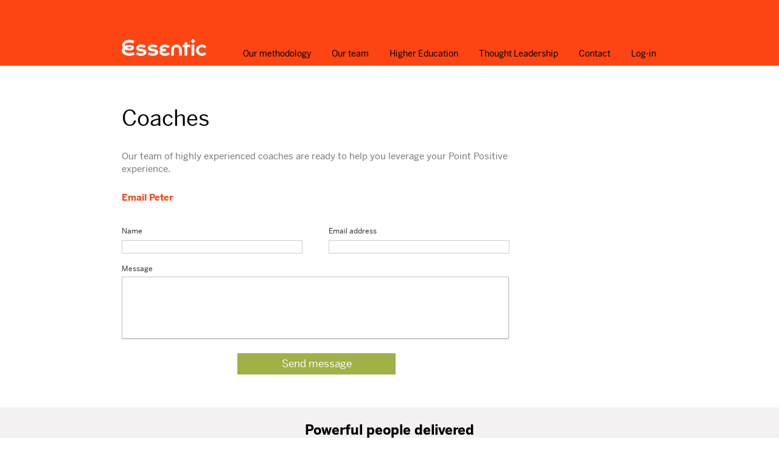

--- FILE ---
content_type: text/html; charset=UTF-8
request_url: https://essentic.com/certified-coaches?nid=66&cf=1
body_size: 11397
content:
<!DOCTYPE html>
<html lang="en">
<head>
<script>
  (function(i,s,o,g,r,a,m){i['GoogleAnalyticsObject']=r;i[r]=i[r]||function(){
  (i[r].q=i[r].q||[]).push(arguments)},i[r].l=1*new Date();a=s.createElement(o),
  m=s.getElementsByTagName(o)[0];a.async=1;a.src=g;m.parentNode.insertBefore(a,m)
  })(window,document,'script','//www.google-analytics.com/analytics.js','ga');
  ga('create', 'UA-74442726-1', 'auto');
  ga('send', 'pageview');
</script>
<title>Essentic : Certified-Coaches</title>
<meta http-equiv="Content-Security-Policy" content="default-src https: 'unsafe-eval' 'unsafe-inline'; object-src 'none'">
<meta charset="utf-8">

<meta name="description" content="Certified-Coaches Essentic">
<meta name="keywords" content="Certified-Coaches">
<meta name="viewport" content="width=device-width, initial-scale=1.0">
<meta http-equiv="X-UA-Compatible" content="IE=edge">


<link rel="apple-touch-icon" sizes="180x180" href="/apple-touch-icon.png">
<link rel="icon" type="image/png" sizes="32x32" href="/favicon-32x32.png">
<link rel="icon" type="image/png" sizes="16x16" href="/favicon-16x16.png">
<link rel="manifest" href="/manifest.json">
<link rel="mask-icon" href="/safari-pinned-tab.svg" color="#5bbad5">
<meta name="theme-color" content="#ffffff">

<link rel="stylesheet" href="/_css/style_main.css?css=19" type="text/css">
<link rel="stylesheet" href="/_css/navs_alinks.css?css=19" type="text/css">
<link rel="stylesheet" href="/_css/forms.css?css=19" type="text/css">
<link rel="stylesheet" type="text/css" media="screen and (max-width: 520px)" href="/_css/style_min.css?css=19">
<link rel="stylesheet" type="text/css" media="screen and (min-width :521px) and (max-width: 939px)" href="/_css/style_tab.css?css=19">
<link rel="stylesheet" type="text/css" media="screen and (min-width : 940px)" href="/_css/style_lge.css?css=19">
<link rel="stylesheet" type="text/css" href="/_css/responsive.css?css=19">

<link rel="stylesheet" type="text/css" media="screen" href="/_css/mobilemenu.css?css=19" >
<link rel="stylesheet" type="text/css" href="/_css/tooltipster.css" >
<link rel="stylesheet" href="/_css/fvpp.css" type="text/css">
<link rel="stylesheet" href="/_css/img-slider-c.css" type="text/css">

<link rel="stylesheet" type="text/css" href="/_sharedcode/slick/slick.css">
<link rel="stylesheet" type="text/css" href="/_sharedcode/slick/slick-theme.css">
<link rel="stylesheet" href="https://use.typekit.net/uvg5pjr.css">

<script src='/_sharedcode/jquery-3.4.1.min.js'></script><script>var js_msgs ={"saving_ic":"Saving...","click_save_to_remove":"Click Save to remove a story","story_saved_at":"Story saved at:","entered_max_num":"You have entered the maximum number of","stories":"stories","video_added":"New video added.","video_deleted":"Video deleted."};</script>
<script>
try { top.document.domain } catch (e) {
var f = function() { document.body.innerHTML = ''; }
setInterval(f, 1);
if (document.body) document.body.onload = f;
}
</script>
<script src="/_sharedcode/jquery.cookie.js"></script>
<script src="/_sharedcode/jquery.plainmodal2.js"></script>
</head>
<body>
<div id='topblock' >

<div class='content-wrap' style='padding-top:0'>
<div style='float:left;width:160px;vertical-align:top'>

<a href='/ '><img id='ess_home_logo' src='/_images/essentic-logo-white.svg' alt='essentic logo'></a></div>

<div id='navlist'>

<ul>
<li class='navli' ><a class='cursor_arrow' href='#'>Our methodology</a>
	<ul class='ddrop'>
		<li class='navli'><a href='/the-positive-method'>The Positive Method</a></li>
		<li class='navli'><a href='/for-organisations'>For organisations</a></li>
		<li class='navli'><a href='/for-individuals'>For individuals</a></li>
		<li class='navli'><a href='/legacy-point-positive'>Legacy Point Positive</a></li>
		<li class='navli'><a href='/certification'>Certification</a></li>
	</ul>
</li>
<li class='navli' ><a class='cursor_arrow' href='#'>Our team</a>
	<ul class='ddrop'>
		<li class='navli'><a href='/team-essentic'>Team Essentic</a></li>
		<li class='navli'><a href='/essentic-he'>Essentic HE</a></li>
		<li class='navli'><a href='/certified-coaches'>Certified Coaches</a></li>
		<li class='navli'><a href='/associates'>Associates</a></li>
	</ul>
</li>
<li class='navli'><a href='/higher-education'>Higher Education</a></li>
<li class='navli'><a href='/thought-leadership'>Thought Leadership</a></li>
<li class='navli'><a href='/contact'>Contact</a></li>
<li class='navli'><a href='/log-in'>Log-in</a></li>
</ul></div>


<div class="mobile-menu" id="mob_resize">
<div class="menu-close"><a href="#"><img style='height:18px;' src="/_images/mobile-x-sqc.svg" alt="close"></a>
</div>
<ul id="mob_ul_set">
<li  ><a href='/home'>Home</a></li>

<li class='navli' ><a class='cursor_arrow' href='#'>Our methodology</a>
	<ul class='ddrop'>
		<li class='navli'><a href='/the-positive-method'>The Positive Method</a></li>
		<li class='navli'><a href='/for-organisations'>For organisations</a></li>
		<li class='navli'><a href='/for-individuals'>For individuals</a></li>
		<li class='navli'><a href='/legacy-point-positive'>Legacy Point Positive</a></li>
		<li class='navli'><a href='/certification'>Certification</a></li>
	</ul>
</li>
<li class='navli' ><a class='cursor_arrow' href='#'>Our team</a>
	<ul class='ddrop'>
		<li class='navli'><a href='/team-essentic'>Team Essentic</a></li>
		<li class='navli'><a href='/essentic-he'>Essentic HE</a></li>
		<li class='navli'><a href='/certified-coaches'>Certified Coaches</a></li>
		<li class='navli'><a href='/associates'>Associates</a></li>
	</ul>
</li>
<li class='navli'><a href='/higher-education'>Higher Education</a></li>
<li class='navli'><a href='/thought-leadership'>Thought Leadership</a></li>
<li class='navli'><a href='/contact'>Contact</a></li>
<li class='navli'><a href='/log-in'>Log-in</a></li></ul>

</div>
<div id="button" class="mobile-list"></div>


</div>
</div>

<div class='content-wrap'>

<noscript>
<p class='warn' style='padding:5px 10px 7px 10px;margin:30px auto;width:77%;line-height:1.6'>
Javascript is disabled in your web browser. This website requires Javascript to be enabled.</p>
</noscript>
<div id='cookwarn' class='warn' style='display:none;padding:5px 10px 7px 10px;margin:30px auto 8px auto;width:77%;line-height:1.6'>
Cookies are disabled in your web browser. This website works best if Cookies are enabled.</div>

<div style='' class='hdmarg txtpanel res_width_hd_left nospace_btm '>
<div class='h1 res_width_hd_left alleft' style='margin-bottom:20px'>Coaches</div>
<div style='margin-bottom:10px;' class='txtpanel res_width_hd_left nospace_btm '><p>Our team of highly experienced coaches are ready to help you leverage your Point Positive experience.&nbsp;&nbsp;</p></div>
<div style='margin:0 0 30px 0;overflow:auto'>
<div class='essent_orng staff_email'>Email Peter</div><form method='post' action='#' id='ctform' class='formtable ' >

<div style='width:100%;' class='formtable dttbl'>
<div class='dtrow'>
<div class='formtitle dtcell' style='width:47%'>Name</div>
<div class=' dtcell' style='width:20px;'>&nbsp;</div>
<div class='formtitle dtcell' style='width:47%;'>Email address</div>
</div>
<div class='dtrow'>
<div class='dtcell'><input type='text' name='ct_name' style='width:99%' value=''></div>
<div class=' dtcell' >&nbsp;</div><input type='hidden' name='cf' value='1'>
<input type='hidden' name='nid' value='66'><div class='dtcell'><input type='text' name='ct_email' style='width:99%' value=''></div>
</div>
</div>

<div class='formtitle' style='width:100%;margin-bottom:2px;'>Message</div>
<div ><textarea class='mceEditorBlank' id='mceEdib' style=' height:90px ;width:99%' name='ct_msg'></textarea>
</div>

<div class=' alctr' ><input class='sbm_grn' style='width:100%;max-width:260px;' type='submit' name='formsub' value='Send message' >
</div>
</form></div>
</div>
</div>
</div>
<!-- end content wrap -->
</div>
<!-- end content div -->
</div>
<div style="padding:24px 0 6px 0 ;" class="palegreybg">
<div class="hpg_heads blk bold alctr">Powerful people delivered</div>
<div style="margin:18px auto 0 auto;width:100px;" >
<div style="width:40px;margin:3px ;display:inline-block;text-align_center;" ><a href="https://twitter.com/EssenticTPM" target="_blank"><img src='/_images/twitter.svg' style='width:100%' alt='Twitter'></a></div>
<div style="width:40px;margin:3px ;display:inline-block;text-align_center;" ><a href="https://www.linkedin.com/company/essentic" target="_blank"><img src='/_images/LinkedIn.svg' style='width:100%' alt='LinkedIn'></a></div>
</div>


<div id='navlistb' class=' ' ><ul><li><a href='/terms-and-conditions'>Terms &amp; conditions</a></li>
<li class=' padnavl'><a href='/privacy-policy'>Privacy policy</a></li>
<li class=' padnavl'><a href='/cookies'>Cookies</a></li>
<li class='  padnavl'><a target='_blank' href='http://www.gibson.co'>Designed by Gibson</a></li>
<li class='  padnavl'>&copy;2026 Essentic</li>
<li class='  padnavl'>All rights reserved</li>
</ul></div></div>
<script src="/_sharedcode/tinymce/tinymce.min.js"></script>
<script src="/_sharedcode/img-slider-b-2.2.js"></script>

<script>
tinymce.init({
	selector : "textarea.mceEditorBlank",
	theme: "modern",
	menubar : false,
	statusbar : false,
	content_css:"/_css/tinycss.css",
	toolbar : false
});
</script>


<script src="/_sharedcode/svg1.min.js"></script>
<script src="/_sharedcode/svgeezy.js"></script>
<script src="/_sharedcode/jquery.mobilemenu2.js"></script>
<script src="/_sharedcode/form-validator/jquery.form-validator.min.js"></script>
<script src="/_sharedcode/jquery.tooltipster.min.js"></script>
<script src="/_sharedcode/jquery.fitvids.js"></script>


<script>
var $buoop = {vs:{i:8,f:25,o:12.1,s:7},c:2,reminder:0};
function $buo_f(){
 var e = document.createElement("script");
 e.src = "//browser-update.org/update.min.js";
 document.body.appendChild(e);
};
try {document.addEventListener("DOMContentLoaded", $buo_f,false)}
catch(e){window.attachEvent("onload", $buo_f)}
</script>
<script>
function confirmDelete(){
	return (confirm('Are you sure you want to delete this item? This is permanent and cannot be undone.'));
}
function confirmDeleteFB(){
	return (confirm('Are you sure you want to delete this ? This is permanent and cannot be undone.'));
}
function confirmDeleteST(){
	return (confirm('Are you sure you want to delete this story? This is permanent and cannot be undone.'));
}
</script>
<script src="/_sharedcode/slick/slick.js" charset="utf-8"></script>
<script>
$(document).ready(function(){
	$('.slick-slider').slick({
		dots: true,
		infinite: true,
		autoplay:true,
		fade:true,
		speed:900,
		autoplaySpeed:4000,
		arrows:false
	});
	$('form').on("input", function () {
		document.body.scrollTop = 0;
	});
});
</script>
<script>
function staff_view($n_id){
	//console.log('staffv '+$n_id);
	$('#staff_view_inner_'+$n_id).css({'max-height': '85vh'});
	$('#staff_viewer_'+$n_id).plainModal('open',{overlay: {fillColor: '#000', opacity: 0.6}});
};

function close_staff_view($n_id){
	$('#staff_viewer_'+$n_id).plainModal('close');
};

</script>
<script src="/_sharedcode/essent_util.js?vers=5.3"></script>
<script>var switchTo5x=true;</script>
<script src="https://ws.sharethis.com/button/buttons.js"></script>
<script>stLight.options({publisher: "1b7b3862-103a-4398-8cd0-e118ee3b4473", doNotHash: false, doNotCopy: false, hashAddressBar: false});</script>

</body>
</html>

--- FILE ---
content_type: text/css
request_url: https://essentic.com/_css/style_main.css?css=19
body_size: 20734
content:
*, *::before, *::after {
	-webkit-box-sizing: border-box;
	-moz-box-sizing: border-box;
	box-sizing: border-box;
}
h1, h2, h3, h4, h5, h6, th, td, caption { font-weight:normal; }
p{margin-top:0;margin-bottom:0.8em}
img { border: 0; }
td,th{text-align: left;vertical-align: top;}

button, object, ol, ul, li, fieldset, form, label, caption,
table, tbody, tr, th, td, iframe,canvas, footer, header, menu, nav, audio, video {
     margin: 0;
     padding: 0;
     border: 0;
     font-size: 100%;
     font: inherit;
}
a {outline: none;}
:focus {outline:none;}
::-moz-focus-inner {border:0;}
input, select, textarea {
     margin: 0;
     padding: 0;
     font-size: 100%;
     font: inherit;
     border:1px #ccc solid;
}

.fl {float: left;}
.fr {float: right;}
.fcb {clear: both;}
.dtcell {
    display: table-cell;
    text-align: left;
}
.dtcell_na {display: table-cell;}
.dttbl {display: table;}
.dtrow {display: table-row;}
.dib {display: inline-block;}
.dnone {display:none}
.posrel{position: relative;}
.posabs{position:absolute;}
.altop{vertical-align:top;}
.alrt {
    text-align: right;
    padding-right: 5px !important;
}
.alleft{text-align: left;}
.alctr {text-align: center;}
.coverbg{
	background-size:cover;
	background-repeat:no-repeat ;
	background-position: center;
}
.containbg{
	background-size:contain;
	background-repeat:no-repeat ;
	background-position: center;
}

.mceLast {
    /*background-color:#00ebef !important;
   	display:none;*/
    height: 1px !important;
}
.mce-tinymce{
	border-radius:0 !important;
	border-top:none !important;
	border-right:1px solid #bbb !important;
	border-bottom:1px solid #bbb !important;
	border-left:1px solid #bbb !important;
}

@media screen {
    body {
        margin: 0;
        padding: 0;
        font-family: benton-sans, Arial, sans-serif;
        font-weight: normal;
        font-style: normal;
        color: #787878;
        font-size: 15px;
        background-color: #FFF;
        padding-right: 0px !important;
    }
    .notpdf {
        color: #7E2CD9;
    }
    .notpdf .hilightbox, .bluhilightbox {
        color: #3F226B;
    }
}
/* start pdf print media style */
@media print {
    body {
        margin: 0;
        padding: 0;
        font-family: Tahoma, Verdana, Helvetica, Arial, sans-serif;
        color: #000;
        font-size: 12px;
        background-color: #FFF;
    }
    .notpdf {
        display: none;
        font-size: 0.1px;
        line-height: 0.1px;
        color: #FFF;
    }
    .pdf_form {
        border-top: 1px solid #CCCCCC;
        border-bottom: 1px solid #CCCCCC;
        padding: 12px 0;
        margin: 6px 0;
    }
    .pdftitle {
        font-size: 42px;
        color: #333;
        font-weight: bold;
    }
    .formtable .head1, .head2, .head3, .subhead1, .subhead2, .subhead3 {
        margin: 14px 0 2px 0 !important;
        padding: 14px 0 2px 0 !important;
    }
}
/* end pdf  print media style */

/*
.content {
    line-height: 1;
    padding: 0;
    width: 100%;
    border-collapse: collapse;
    display: table;
    table-layout: fixed;
    border-top: 3px dashed #4CD8BF;
    border-bottom: 3px dashed #4CD8BF;
}
*/

.content-inner {
    display: table-row;
    width: 100%;
}

#topblock {
    height: 108px;
    width: 100%;
	background-color: #fc4513;
    color: #000;
    /* border-bottom:40px solid #d8bf4c; */
}
#navlist li.logout_darker {
	background-color: #b73817;
}
#navlist li.logout_darker a {
	color: #fff;
}
#navlist li.logout_darker a:hover {
	color: #000;
}
.essent_orng {
    color: #fc4513;
}

.palegreybg {
    background-color: #f3F1F2;
}
.palegreybg_b, .sbm_palegrey {
    background-color: #e0dcdd;
}
.essent_orange_bg {
    background-color: #fc4513;
}
.blkbg {
    background-color: #000;
}
.pale_orange_bg {
    background-color: #FFCCAA;
}
.pale_grn_bg {
    background-color: #D8DFB0;
}
.palegreybordtop {
    border:1px solid #f3F1F2;
}

.blk{
	color: #000;
}
.wh{
	color: #fff;
}
.tintbg {
    background-color: #F3EFEE;
}
.txtpanel {
    line-height: 1.45;
    padding:0 0 8px 0;
}
.txtpanel_np {
    /* border: 1px dotted #BF4C00; */
    line-height: 1.45;
}
.subsubhead{
	display:block;
	font-size: 126%;
	color:#000;
	line-height:1.2;
	margin:10px 0 0 0;
	font-weight:600;
}
.nospace_btm{
	margin-bottom:0 !important;
	padding-bottom:0 !important;
}
.basepanel {
	min-height:110px;
	margin-top:16px;
	padding-top:22px;
	padding-bottom:20px;
}
.logopanel{
	text-align: center;
    line-height: 1;
    font-size:80%;
	min-height:98px;
	margin-top:30px;
 	display: flex;
}
.logopanel p{
    margin:4px 0 0 0;
}
.logopanel div{
	margin:0 auto 12px auto;
	 display: inline-block;
  	align-self: flex-end;
}
.storyhd_1self {
    padding:8px 12px;
}

.story_info {
	text-align:center;
	margin:4px auto 28px auto;
	max-width:560px;
	padding:0 20px;
}
.reporthd_ptpos{
	 text-align: center;
    font-size: 180%;
    color:#000;
    line-height:1.25;
}
.report_uname_ptpos{
	text-align: center;
	font-size: 90%;
	margin-bottom: 13px;
}
.report_pic{
	width:90px;
	height:90px;
    border:7px solid ;
    border-radius: 45px;
    -webkit-border-radius: 45px;
    -moz-border-radius: 45px;
	margin:11px auto 0 auto;
}
.surv_hdpad{
	padding:4px 0 16px 0;
}
.surv_qblock{
	clear:both;
	margin-bottom:6px;
	padding:8px 0 12px 0;
}
.surv_qblock .dib{
	font-size:85%;
}
.surv_qttl{
	 text-align: center;
    font-size: 140%;
    color:#000;
    margin:4px 0 4px 0;
    line-height:1.25;
}
.txtpanel ul {
    margin: 4px 0 4px 14px;
     list-style-position: inside;
}
.txtpanel li {
    margin: 2px 0;
    line-height: 1.3;
}
.txtpanel .lirule {
    border-left: 1px solid #999 !important;
    padding-left: 8px;
}
.storycontrol{
	background-color: #F3F1F2;
	text-align:center;
	padding:9px 6px 6px 6px;
	vertical-align:top;
}
.sc_notdone{
	border:dashed 5px #c3bFbE;
}
.sc_done{
	border: solid 5px transparent;
}
.rpt_share{
	width:95%;
	margin:0 auto;
	vertical-align:top;
	padding:10px 0 6px 0;
}
.rpt_share img{
	cursor:pointer;
	outline: none;
	-moz-outline-style: none;
}
#story_pic_div img{
	max-height:80px ;
	max-width:150px;
}
#story_pic{
	max-width:100%;
	max-height:100% ;
	height: auto;
	width:auto;
}
#toggled_content{
	clear:both;
	display:none;
	width:100%;
	max-width:364px;
	padding-top:18px;
	padding-bottom:6px;
	margin:0 auto 14px auto;
	font-size:84%;
	overflow:auto;
	background:#f3f1f2;
}
.aud_player source{
	margin:0 auto;
	text-align:center;
}
.newrow {
    border: 1px solid #FC0;
}
.panegap {
    display: table-cell;
    width: 8px;
    background-color: #00FF33;
    *float: left;
}
.fullwidth {
    width: 100%;
    /*border:1px solid #7ff;*/
}

.pmrt {
    margin-right: 11px;
}
.pmtop {
    margin-top: 11px;
}
.pmbtm {
    margin-bottom: 11px;
}

.bga {
    background-color: #CCEEFF;
}
.bgb {
    background-color: #EEFFCC;
}
.bgc {
    background-color: #FFCCEE;
}

.bordt_lt {
    border-top: 1px solid #DDD;
}

.tbltxt {
    font-size: 85%;
    line-height: 1;
}
.tbltxt p {
    margin: 42px 0;
    padding: 20px 0;
}
.blacktxt {
    color: #000;
}
.greytxt {
    color: #646464;
}
.ltgreytxt {
    color: #646464;
}
.ltgreytxtb {
    color: #9f9f9f;
}
.txsizd1 {
    font-size: 93%;
}
.txsizd2 {
    font-size: 86%;
}
.txsizd3 {
    font-size: 80%;
}
.datejoined {
    font-weight: normal;
    font-size: 60%;
    color: #666;
}
.txsizu1 {
    font-size: 108%;
}
.txsizu2 {
    font-size: 123%;
}
.txsizu3 {
    font-size: 139%;
}
.hpg_heads {
    font-size: 146.71%;
}
.txsizu4 {
    font-size: 155%;
}
.nowrap{
	white-space:nowrap;
}

.h1 {
    color: #000;
    line-height: 1.3;
}
.h2 {
    font-size: 130%;
    color: #000;
    font-weight: bold;
}
.h3 {
    font-size: 118%;
    font-weight: bold;
}
.h4 {
    font-size: 100%;
    color: #000;
    font-weight: bold;
}
.wh_bold {
    color: #fff;
    font-weight: bold;
}
.bold {
    font-weight: bold;
}
/* the following are used in tinymce plus  .ptp_subhead  in respon*/
h2 span .success, .success {
	color: #4ca300;
}
.ptp_widespace {
	margin-top:1em;
	display:block;
    letter-spacing: 0.2em;
}

.subhead1 {
    font-size: 100%;
    color: #505060;
    font-weight: bold;
}
.subhead2 {
    font-size: 100%;
    color: #0B3F9A;
    font-weight: bold;
}
.subhead3 {
    font-size: 100%;
    color: #000;
    font-weight: bold;
}

.pbhbox {
    background-color: #E0E6FE;
    padding: 7px 8px !important;
}
.pbhboxparent {
    background-color: #585CD2;
    margin: 10px 0 5px 0;
}
.pbhbox2 {
    background-color: #F0F0FF;
    padding: 7px 8px !important;
}


.err {
    border-right: 5px solid #E33 !important;
}
.err_l {
    border-left: 5px solid #E33 !important;
}
.txtpanel .head1, .head2, .head3, .subhead1, .subhead2, .subhead3 {
    margin: 0 0 0 0 !important;
    line-height: 1.2;
    padding: 0;
}
.note {
    font-size: 85%;
    color: #666;
}

/* end styles used in tinymce*/
.dkgreytxt {
    color: #555555;
}
.content p {
    margin: 2px 0 12px 0;
    padding: 0;
}

.picblock {
    margin: 0;
    height: 418px;
}
.ctchead {
    font-size: 108%;
    font-weight: bold;
}
.edit_contrib_form {
	background-color: #F3F1F2;
	padding: 4px 18px;
	color: #000;
	max-width:350px;
	width:100%;
	margin-bottom:12px;
	margin-right:auto;
	margin-left:auto;
	padding-top:10px;
	overflow: auto;
}

.padnavl {
    padding-left: 5px !important;
}
.padnavl2 {
    padding-left: 7px !important;
}

.greybord {
    border: solid 1px #CCCCCC;
}
.greybord_t {
    border-top: solid 1px #CCCCCC;
}
.greybord_b {
    border-bottom: solid 1px #CCCCCC;
}
.greybord2 {
    border: solid 1px #ddd;
}
.greybord2_t {
    border-top: solid 1px #ddd;
}
.greybord2_b {
    border-bottom: solid 1px #ddd;
}

.padrt {
    padding-right: 12px;
}

.pglogo {
    margin: 0 0 0 10px;
}
.pgpic {
    margin: 24px 0 0 10px;
}
.usertbl {
    background-color: #FFF;
}
.tblhead {
    padding: 6px 0 6px 0;
    font-size: 78%;
    color:#333;
    background-color: #dfdfdf;
}
.tblcell {
    padding: 10px 0 0 0;
    font-size: 94%;
    color: #787878;
    border-top: 1px solid #EEE;
}
.tblstyle {
    background-color: #BBB;
}
.tblcellpadrt {
    padding: 0 12px 3px 0;
    font-size: 94%;
    color: #787878;
}
.tblcellmin {
    height: 4px;
    font-size: 4%;
    border-top: 1px solid #EEE;
}
.tblcell_msg {
    background-color: #E8EAF9;
}
.tblcell_msg_b {
    background-color: #F3F2F9;
}
.divhead {
    padding: 2px 0 0 0;
    font-size: 75%;
    color: #000;
}
.divcell {
    padding: 0 0 3px 0;
    font-size: 94%;
    color: #1F1F1F;
}
.dwid1 {
    width: 250px;
    padding-right: 15px;
}
.dwid2 {
    width: 115px;
}
.dwid3 {
    width: 460px;
    padding-right: 15px;
}
.ipdwid1 {
    width: 220px;
}
.ipdwid3 {
    width: 465px;
}
.dwid_100, .ipdwid_100 {
    width: 100%;
}
.dwid_30 {
    width: 30%;
}
.dwid_45 {
    width: 45%;
}
.dwid_mr {
    margin-right: 17%;
}
.dwid_ml {
    margin-left: 17%;
}
.marg_rt_15{
	margin-right:5%;
}
.marg_rt_18{
	margin-right:18px;
}
.marg_auto {
	margin:0 auto;
}
.txtpanel .pglisttbl {
    border-width: 0;
}
.txtpanel .pglisttbl td {
    border-top: 1px solid #CCC;
    border-bottom: 0;
    border-right: 0;
    border-left: 0;
    padding: 3px;
    margin: 0;
}
.txtpanel .pglisttbl td.form_err {
    border: 1px solid #CC4433;
    background-color: #FFDCCB;
    padding: 4px 6px;
}
.form_err {
    border-left: 4px solid #DD3300 !important;
}
.txtpanel td.pglistcell {
    background-color: #FFF;
    color: #555555;
}
.txtpanel td.pglistcell_b {
    background-color: #FFF;
    color: #555555;
}
.pglisttbl td {
    border-top: 1px solid #CCC;
    border-bottom: 0;
    border-right: 0;
    border-left: 0;
    padding: 3px;
    margin: 0;
}
.txtpanel td.pglistplain {
    border: 0;
    color: #555555;
    background-color: #FFF;
}
.nospace {
    padding: 0;
    margin: 0;
}
.smaller {
    font-size: 90%;
}

.pos_orng, .pos_teal, .pos_green, .pos_grey {
    display: block;
    position: relative;
    left: 50%;
    background-repeat: no-repeat;
    width: 46px;
    margin: 2px 0 2px -23px;
    height: 46px;
}
.pos_orng {
    background-image: url('../_images/positivity_orange.svg');
}
.pos_teal {
    background-image: url('../_images/positivity_teal.svg');
}
.pos_green {
    background-image: url('../_images/positivity_green.svg');
}
.pos_grey {
    background-image: url('../_images/positivity_grey.svg');
}
.circle_palegrey {
	background-repeat: no-repeat;
    background-image: url('../_images/circle_palegrey.svg');
}
.round_btn {
    display: block;
    position: relative;
    left: 50%;
    background-color: #fc4513;
    border: 1px solid #fc4513;
    border-radius: 17px;
    /* one half of ( (border * 2) + height + padding ) */
    color: #FFF;
    font-size: 21px;
    line-height:1.4;
    height: 32px;
    width: 32px;
    padding: 0;
    text-align: center;
    margin: 6px 0 6px -15px;
}
#aud_upload, #vid_upload{
	padding-top:18px;
	margin:0 auto 14px auto;
	max-width:360px;
	font-size:84%;
	overflow:auto;
}
.story_block{
	width:100%;
	margin:14px 0 2px 0;
	clear:both;
	text-align:center;
	vertical-align:top;
}
.marg_1_0{
	margin:1px 0;
}
.bld {
    font-weight: bold;
}
.icon_max{
	height:90px;
}
/*icon lge in reponsive*/
.icon_med{
	height:50px;
}
.icon_sm{
	height:35px;
}

.icon_lge.blacktxt img{
	opacity:100%;
}
.icon_lge.ltgreytxtb img{
	opacity:65%;
}

.res_width_hd{
 	width:100%;
	margin-right: auto ;
	margin-left: auto ;
	max-width:640px;
}
.res_width_hd_left{
 	width:100%;
	margin-right: auto ;
	max-width:640px;
}
.hilighttable {
    background-color: #FFDDE4;
    border: solid 1px #EC929F;
    padding: 6px 14px;
    font-weight: bold;
}
.warn {
    color: #000;
    padding: 4px 10px 6px 10px;
    background-color: #F9E8EA;
    border: solid 1px #DC2B35;
}
.ncwarn {
    color: #000;
    padding: 4px 10px 6px 10px;
    background-color: #E8EAF9;
    border: solid 1px #BBB;
}
.reqentrywarn {
    border-top: solid #F55 3px;
    border-bottom: solid #F55 3px;
    padding: 3px 0 0 10px;
    background-color: #FFEAEC;
    overflow: auto;
    line-height: 1.2;
}
.ncboxbord {
    padding: 2px 12px 3px 12px;
    background-color: #E8EAF9;
    border: solid 1px #99AAFF;
}
.warnpp,.ncwarnpp {
    color: #fc4513;
    padding: 4px 0 ;
}
.warnprod{
	margin:12px auto 18px auto ;
	width: 95%;
}
.warnprod1{
	margin:12px 0 18px 0;
	max-width:650px;
}
.warnprod2{
	margin:12px auto 18px auto;
	max-width:650px;
}

.plaintx {
    font-weight: normal;
    color: #665CC2;
}
.plaintx2 {
    font-weight: normal;
    color: #C00;
}
.blogblk{
	text-align: left;
 	width:100%;
}
.modal_close{
	position:absolute;
	top:16px;
	right:12px;
	height:24px;
	padding:0;
}
.modal_close2{
	margin:20px 20px 9px 0;
	height:24px;
	float:right;
	padding:0;
}
.staff_blk{
 	color: #ccc !important;
}

.staff_viewer{
	background:#fff;
	width:98%;
	/*padding-top:46px;*/
	max-width:510px;
}
.staff_dtl{
	margin:40px 30px 10px 30px
}
.staff_lower_pane{
	padding:6px 30px 20px 30px;
	color:#fff;
}
.staff_name{
	font-weight:bold;
	font-size:120%;
	margin:18px 0 2px 0;
	line-height:1.2;
}
.staff_viewer .staff_name{
	margin-top:0 ;
}
.staff_subttl{
	font-weight:bold;
	margin:14px 0 2px 0;
	line-height:1.2;
}
.staff_email{
	font-weight:bold;
	margin:14px 0 0 0;
}
.staff_pic_down{
	position:absolute;
	margin-left: -16px;
	left: 50%;
	bottom:16px;
	height:46px;
}
.newsdate_block{
	display:table-cell;
	vertical-align:top;
	line-height:1;
	font-size:84%;
	min-width:80px;
}
.newsdate_block_inner{
	padding:14px 0 20px 0;
}
.newstext_block{
	padding-left:20px;
	display:table-cell;
	vertical-align:top;
}
.newsdate_day{
	color: #000;
	font-size:400%;
	line-height:0.9;
}
.newsdate_mo{
	text-transform:uppercase;
}
.news_auth_label{
	width:75%;
	padding-top:14px ;
	margin:18px auto 0 auto ;
	border-top: solid 1px #ddd;
	color: #000;
	font-size:88%;
}
.news_auth{
	padding-bottom:18px;
	line-height:1.4;
}
.news_ttl{
	color: #000;
	font-size:132%;
	line-height:1.2;
	padding:0 0 16px 0
}
.msg {
    color: #000;
    margin: 0;
    padding: 10px 15px;
    background-color: #F9D8E0;
    border: solid 1px #EC4B45;
}
.msg2 {
    text-align: left;
    padding: 3px 5px;
    margin-bottom: 4px;
    width: 300px;
    border: solid 1px #87BFBA;
    background-color: #FFAAAA;
}
.liststyle ul {
    padding: 0 0 0 18px;
}
.liststyle li {
    padding: 0 0 5px 0;
}

.dbg {
    color: #000;
    margin: 5px auto;
    padding: 4px 5px;
    background-color: #FDFAED;
    border: solid 1px #EEAAAA;
}
.dbg2 {
    color: #000;
    margin: 5px auto;
    padding: 4px 5px;
    background-color: #FDEDFA;
    border: solid 1px #AAFF55;
}
.dbgbordat {
    border-top: solid 1px #C00;
}
.dbgbordbt {
    border-top: solid 1px #0C0;
}
.dbgbordct {
    border-top: solid 1px #00C;
}
.pgdbg {
    color: #BBB;
}
.scrollpane {
    height: 406px;
    overflow: auto;
    padding-right: 20px;
    scrollbar-base-color: #A6BCDD;
}
.pointer{
	cursor:pointer;
	outline: none;
	-moz-outline-style: none;
}
.cursor_arrow{
	cursor:default;
}
.faux_sbm{
	margin: 24px 0 24px 0;
	padding: 9px 0 0 0;
	height:36px;
	font-size: 110%;
	text-align: center;
	border: 0;
	color: #FFF;
}
.faux_sbm_b{
	margin: 24px 0 24px 0;
	padding: 9px 4px !important;
	font-size: 110%;
	text-align: center;
	border: 0;
	width:100%;
	color: #FFF;
	overflow:auto;
	white-space: normal;
	height:auto;
}
.hpg_sbm{
	margin: 24px auto ;
	width:100%;
	display:block;
	max-width:124px;
	padding:6px 9px 6px 9px;
	line-height:1;
	color:#fff;
	text-align:center;
	text-decoration: none !important;
	letter-spacing: 0.06em;
}
.gpg_sbm{
	margin: 24px 0 ;
	display:inline-block;
	max-width:124px;
	padding:6px 12px 6px 12px;
	line-height:1;
	color:#fff;
	text-align:center;
	background-color: #fc4513;
}
.gpg_sbm a{
	color:#fff;
	letter-spacing: 0.15em ;
	text-decoration: none ;
}
.sbm_blk{
	background-color: #000;
}
.sbm_blk:hover{
	background-color: #666;
	color:#fff;
}
.sbm_orng{
	background-color: #fc4513;
}
.sbm_orng:hover,.gpg_sbm:hover{
	background-color: #fd8f71;
	color:#fff;
}


.sbm_grey{
	background-color: #D4CBCC;
	color:#000;
}
.sbm_grn{
	background-color: #A1B047;
	color: #FFF;
}
.faux_sbm:hover,.sbm_grn:hover,.sbm_grey:hover{
	color: #555;
}

#no_edit{
	display:none;
	position:absolute;
	max-width:300px;
	height:164px;
	margin:82px auto auto auto;
	top: 13%;left:0;right: 0;bottom: 0;
	background:#fff;
	padding:16px 16px 32px 16px;
	border: 1px solid #fc4513;
	font-size:15px;
	text-align:center;
	color:#000;
}
#confirm_edit{
	display:none;
	position:absolute;
	max-width:308px;
	height:80px;
	margin:5px auto;
	top: 37%;left:0;right: 0;bottom: 0;
	padding:6px 12px 16px 12px;
	border: 1px solid #fc4513;
	background:#fff;
	text-align:center;
	line-height:1.25;
	font-size:13.3px;
	color:#333;
}

body#contributor{
  padding-right: 0 !important;
  overflow-y: auto;
}
#close_edit_contrib{
}
#close_edit_contrib_two{
	margin-right:15px ;
	margin-left:50px ;
}
.canc_cl{
	margin-right:15px ;
	margin-left:50px ;
}
#close_edit_contrib span,#close_edit_contrib_two span{
	display:block;
	padding:8px 0;
}

.nomarg p{
	margin:0;
}
.page_rules {
	background-image: url('../_images/page_rule.gif');
	 background-repeat: repeat-y;
    width: 100%;
	font-size: 100%;
	font-family: Arial, Verdana, Helvetica, sans-serif;
	border: solid 20px #fff;
	padding: 6px 8px 4px 2px;
	line-height: 31px;
	-moz-box-sizing: border-box;
	-webkit-box-sizing: border-box;
	box-sizing: border-box;
}

.oneliner {
   	border: solid 1px #ccc;
	height:34px;
	font-size: 100%;
	font-family: Arial, Verdana, Helvetica, sans-serif;
	padding: 4px 6px 0 8px;
	line-height: 1;
	width:100%;
	margin:0 0 12px 0;
	-moz-box-sizing: border-box;
	-webkit-box-sizing: border-box;
	box-sizing: border-box;
}
textarea.txa {
    font-size: 100%;
    font-family: Arial, Verdana, Helvetica, sans-serif;
    border: none;
    padding: 6px 4px 4px 10px;
    line-height: 1.5;
    -moz-box-sizing: border-box;
    -webkit-box-sizing: border-box;
    box-sizing: border-box;
}

textarea.mailtxta {
    font-size: 100%;
    font-family: Arial, Verdana, Helvetica, sans-serif;
    border: 1px solid #ddd;
    padding: 4px 6px 6px 6px;
    line-height: 1.5;
    -moz-box-sizing: border-box;
    -webkit-box-sizing: border-box;
    box-sizing: border-box;
}
select {
    font-size: 85%;
    font-weight: normal;
}

img.rimg {
    margin: 8px 0 3px 8px;
}
img.cms {
    margin: 8px 0 3px 8px;
}
.st_sharethis_custom{
	display:block;
	height:52px;
	width:52px;
	margin:0 auto;
	background: url("../_images/share.png") no-repeat left top  ;
	padding:0 40px 40px 0;
}
.scale_bar {
	margin:12px auto 10px auto;
	width: 80%;
 	height: 6px;
 	border-top: 1px solid #ada9a8;
 	background: #d5d1d0;
 }
.scale_fill {
	background: #9ba745;
	height: 100%;
}
.fly_type{
	color: #747474;
    font-size: 11px;
}



--- FILE ---
content_type: text/css
request_url: https://essentic.com/_css/navs_alinks.css?css=19
body_size: 4023
content:
.navlist_sub {
	line-height:1;
	font-size:14px;
	font-weight:normal;
	font-style:normal;
	margin:0 0 20px 0;
	background-color:#f3f1f2;
	position:relative;
	width:100%;
}
.navlist_sub ul {
	list-style: none;
	text-align:center;
}
.navlist_sub li {
	display: inline-block;
}
.navlist_sub li a{
	text-decoration: none !important;
}
.navlist_sub .navsel a{
	color:#fc4513 !important;
}

#navlist a, #navlist a:visited {
	display: block;
	color:#000;
	margin: 0;
	text-decoration: none;
	line-height:1;
 	height: 29px;
}

@media screen and (min-width: 740px) {
	#navlist a, #navlist a:visited {
		padding:1px 11px;
	}
}
@media screen and (max-width: 739px) {
	#navlist a, #navlist a:visited {
		padding:1px 5px;
		font-size:96%;
	}
}


#navlist ul> li > a:hover, #navlist ul li:hover {
	color:#fff;
}
#navlist ul> li > ul> li > a:hover {
	color:#fff;
}

.navsel a, .ddrop .navsel a{
	color:#fff !important;
}

.nav_hid_indicate a{
	border-bottom:1px dashed #33f;
}

#navlistb {
	width:100%;
	text-align:center;
	line-height:1;
	height:22px;
	font-size:11px;
	line-height:1.2;
	color:#747474;
	margin:12px auto 12px auto;
	font-weight:normal;
	font-style:normal;
	/*border:1px solid #f0f;*/
}
#navlistb a, #navlistb a:visited {
	display: block;
	padding:0 2px 0 2px ;
	text-decoration: none;
	line-height:1.2;
	color:#747474;
}
#navlistb a:hover {
	color:#999;
}

.navpad{
	margin-bottom:10px;
}


#prog_bar,#prog_bar_split {
	text-align:center;
	padding:0;
	color:#000;
	font-weight:normal;
	font-style:normal;
	/*border:1px solid #f0f;*/
}
#prog_bar ul,#prog_bar_split ul {
	list-style: none;
	display:table;
	margin:0 auto;
	border-left:1px solid #ccc;
	border-top:1px solid #ccc;
	border-bottom:1px solid #ccc;
/*border:1px solid #f00;*/
}
#prog_bar li,#prog_bar_split li {
	vertical-align:top;
	position:relative;
	display:table-cell;
	background-color:#f3f1f2;
	border-right:1px solid #ccc;
}
#prog_bar li .tri_ele, #prog_bar_split li .tri_ele{
	position:absolute;
	top:-20px;
	left:20%;
	/*border-left:dotted 1px #c38;
	border-right:dotted 1px #c38;*/
	background: url('../_images/exclamation_tri.svg')  no-repeat;
	background-size:28px 25px;
	background-position: center 1px;
	width:60%;
	height:28px;
}
#prog_bar .dkbg, #prog_bar_split .dkbg {
	background-color:#e3e1e2 !important;
}
#prog_bar a, #prog_bar a:visited,#prog_bar_split a, #prog_bar_split a:visited {
	display: block;
	padding:0 2px 0 2px ;
	text-decoration: none;
	color:#747474;
}
#prog_bar a:hover ,#prog_bar_split a:hover{
	color:#999;
}
#prog_bar .date {
	font-size:84%;
	margin:4px 0 8px 0;
	padding: 0 ;
}
#prog_bar .dtltext,#prog_bar_split .dtltext{
	color:#888;
	font-size:76%;
	margin:5px 0 3px 0;
	padding: 0 ;
}
a {
color: #787878  ;
}
a:hover {
color: #999;
}
.txtpanel a,.txtpanel_np a,#get_started_text a {
border-bottom:1px solid #fc4513;
text-decoration:none;
}
.txtpanel a:hover ,.txtpanel_np a:hover,#get_started_text a:hover{
color: #999;
}

.orng_line a  {
	color: #333  ;
	border-bottom:1px solid #fc4513;
	text-decoration:none;
}

a.linkb {
color: #555  ;
text-decoration:none;
}
a.linkb:hover {
color: #779;
}

a.linkc {
color: #555  ;

}
a.linkc:hover {
color: #779;
}
a.linkd {
color: #5343ee  ;

}
a.linkd:hover {
color: #779;
}
a.linke {
border-bottom:none;
text-decoration:none;
}
a.linke:hover {
color: #779;
}
a.colored {
color: #fc4513 !important ;
text-decoration:none;
border-bottom:none;
}
a.colored:hover {
color: #ff853f;
}
a.blublk {
color: #000066  ;
text-decoration:none;
}
a.blublk:hover {
color: #779;
}

a.underline {
text-decoration:underline !important;
}

a.underline:hover {
color: #e8550f;
}

a.blk {
color: #000;
text-decoration:none;
}

a.blk:hover {
color: #DC2B35;
}
a.greylink {
color: #333;
text-decoration:none;
}

a.greylink:hover {
color: #DC2B35;
}

a.whlink {
color: #fff;
text-decoration:none;
border-bottom:none;
}

a.whlink:hover {
color: #555;
}
a.whpb {
color: #fff !important;
text-decoration:none;
border-bottom:none;
}
a.whpb:hover {
color: #666 !important;
}


--- FILE ---
content_type: text/css
request_url: https://essentic.com/_css/forms.css?css=19
body_size: 3454
content:
.formtable {
	padding: 0;
	margin: 0;
	text-align: left !important;
	line-height: 1.2;
}

.txtpanel .formtable .ruletop {
	font-size: 2px;
	padding: 6px 0 0 0;
	height: 1px;
	border-bottom: solid 1px #CCC;
}

.pointpform{
	background-color: #F3F1F2;
	margin:0 auto;
}
.pointpform_inner {
	margin: 30px;
	border: solid 1px #ccc;
	background-color: #fff;
}

.formtable .rulebtm {
	border-bottom: solid 1px #CCC;
}

.formtable td {
	border-width: 0;
	padding: 4px 0 1px 0;
	margin: 0;
	background-color: transparent;
}

.formtable td .tightpad {
	padding: 0;
}

.formtable p {
	margin: 0;
	padding: 0;
}

.formtable .head1, .head2, .head3, .subhead1, .subhead2, .subhead3 {
	margin: 4px 0 2px 0 !important;
}
form .formtable{
	padding-top: 30px ;
}
.formtable .formtitle {
	vertical-align: top;
	color:#333;
	font-size: 80%;
	/* border-right:solid 1px #ddd; */
}

@media screen and (min-width: 361px) {
	.formtable .formtitle {
		padding: 8px 0 4px 0;

	}
}
@media screen and (max-width: 360px) {
	.formtable .formtitle {
		padding: 2px 0 4px 0;
	}
}

.formtable .formtitle_hid {
	height: 1px;
	font-size: 1px;
	padding: 0 !important;
	background-color: #F0F0F1 !important;
}

.formtable td .hid {
	padding: 0 !important;
	height: 1px;
	font-size: 1px;
}


/*
.formtable .greysub input[type=submit] {
}
*/

.formtable select {
	margin: 4px 0 9px 0 !important;
	padding: 3px 2px;
	font-size: 112%;
}
.formtable .smallselect select {
	margin: 4px 0 6px 0 !important;
	padding: 1px 1px;
	font-size: 100%;
}
#details{
	padding-top:18px
}
.unmask {
  font-size:80% !important;
  padding:4px 12px 6px 12px !important;
  margin:0 0 12px 0 !important;
  background-color: #D1D1D3 !important;
}
.unmask:hover {
  background-color: #e1e1e3 !important;
}

.formtable input[type=text], .formtable input[type=password] {
	-moz-box-sizing: border-box;
	-webkit-box-sizing: border-box;
	box-sizing: border-box;
	padding: 3px 3px !important;
	font-size: 12px;
	margin: 4px 0 10px 0 !important;
}

.formtable input[type=submit],.formalt input[type=submit],.formtable input[type=button],.formtable button {
	-webkit-appearance: none;
	-webkit-border-radius: 0px;
	padding: 8px 0;
	font-size: 110%;
	text-align: center;
	border: 0;
}


@media screen and (min-width: 521px) {
	.formtable input[type=text], input[type=password] {
		margin: 4px 0 10px 0 !important;
	}
	.formtable input[type=submit],.formalt input[type=submit],.formtable input[type=button],.formtable button {
		margin: 24px 0 24px 0;
	}
}
@media screen and (max-width: 520px) {
	.formtable input[type=text], input[type=password] {
		margin: 2px 0 2px 0 !important;
	}
	.formtable input[type=submit],.formalt input[type=submit],.formtable input[type=button],.formtable button {
		margin: 16px 0 22px 0;
	}
	.faux_sbm{
		margin: 16px 0 22px 0;
	}
}
.formtable .error_text{
	clear:both;
	float:right;
	color:#EA5200;
}
.formtable .error_text_above{
	top:-2px;
	color:#EA5200;
	position:absolute;
	height:16px;
}

.formtable .error_text_below{
	margin-top:6px;
	color:#EA5200;
	height:16px;
}
.formtable .error_text_plain{
	font-size:85%;
	margin-top:-4px;
	color:#EA5200;
}

.progress-bar {
	height: 30px;
	margin:12px 0;
	width: 250px;
	border: 1px solid #446;
	border-radius: 3px;
}
.progress-bar-fill {
	height: 100%;
	width: 0% ;
	background: #33DD59;
	display: flex;
	align-items: center;
	transition: width 0.25s;
}
.progress-bar-text {
	margin-left: 18px;
	font-weight: bold;
}

--- FILE ---
content_type: text/css
request_url: https://essentic.com/_css/style_lge.css?css=19
body_size: 4092
content:
.content-wrap {
    margin: 0 auto;
    text-align: left;
    width:  880px;
    padding-top:10px;
    /*border: 1px dashed #e88800;*/
}
.responcwrap {
    margin: 0 auto;
    width:  880px;
}
.responcwrap_hpg {
    margin: 0 auto;
    width:  880px;
}
.responcwrap_hpg_vids {
    margin: 0 auto;
    width: 100%;
    max-width:940px;
}
.content-wrap40 {
    margin: 0 40px;
}
.content-wrap80 {
    margin: 0 80px;
}
.content-wrap120 {
    margin: 0 120px;
}
.content-wrap160 {
    margin: 0 160px;
}
#ess_home_logo{
	margin:63px 0 0 0;
	width:140px;
}
.extra_wide{
	margin: 0 auto;
    max-width: 1160px;
    width:100%
}
.staff_view_inner{
	overflow:auto
}
#full_wid_pic{
	margin: 0 auto;
    max-width: 2000px;
    width:100%;
}
.staff_wrap{
	margin:40px -2% 0 -2%;
	padding-bottom:20px;
}
.staff_elem{
	display:inline-block;
	width:20%;
	margin:20px 2.35%;
}
.uses_outer_wrap{
	display:table;
	width:100%;
	table-layout: fixed
}

.uses_left_edge,.uses_rt_edge{
	display:table-cell;
	width:auto;
}
.uses_main_cell{
	display:table-cell;
	vertical-align:top;
	width:  880px;
}
.uses_inner_wrap{
	display:table;
	width:100%;
	table-layout: fixed
}
.uses_text{
	display:table-cell;
	width:65%;
	padding:30px 0;
	vertical-align:top;
}
.uses_list{
	display:table-cell;
	width:35%;
	padding:30px;
	vertical-align:top;
}
.uses_heading{
 	position:absolute;
	left: 0;
	bottom:44px;
	line-height:1.1;
	width:400px;
	min-height:120px;
	color:#fff;
	font-size:290%;
	font-weight:600;
}
.uses_icon{
	display:block;
	height:60px;
	padding:0;
	margin-bottom:24px;
}
.uses_photo{
	display:block;
	width:100%;
	padding:0;
	margin:0;
}
.uses_photo_fill{
	display:block;
	width:4px;
	min-height:250px;
}
#navlist {
    position:relative;
	top:0;
	height:108px;
	line-height:1;
	font-size:14px;
	font-weight:normal;
	font-style:normal;
	margin:0 auto;
	width:880px;
	pointer-events: none;

}
#navlist > ul {
	position:absolute;
	bottom:-3px;
	right:0;
	height:100%;
	/*overflow: hidden;*/
	vertical-align:bottom;
	list-style: none;
	text-align:right;
	margin:0 -15px 2px 140px;
	pointer-events: auto;
	display:flex;
}
#navlist ul > li {
	height:100%;
	position:relative;
	/* padding:79px 16px 0 16px; ADD BACK IN - - -IMPORTANT */
	padding:79px 6px 0 6px;
	vertical-align:bottom;
}

/*
#navlist>ul>li>a {
background-color:#cd8;
}
*/
#navlist ul > li > ul {
	position: absolute;
	list-style: none;
	opacity: 0;
	visibility: hidden;
	display: none;
	z-index: 999;
	top: 18px;
	left: 0;
	width: auto;
	min-width: 100%;
	/*	width: 160px;*/
}
/*
ul#main-menu li:hover>ul.ddrop, ul#sub-menu li:hover>ul.ddrop{
}
*/

#navlist ul> li:hover>ul.ddrop{
	display:block;
	opacity:1;
	visibility:visible;
	background-color:#fc4513;
	padding-bottom:1px;
	margin-top: 89px;
	/*border-bottom:1px solid #AE592E;*/
}
#navlist ul > li > ul >li {
	position:relative;
	height:30px;
	text-align:left;
	display:block;
	border-top:1px solid #000;
	padding:6px 6px 3px 6px ;
	white-space:nowrap;
}
#navlist .padfordd{
	padding-top:2px
}
.navlist_sub li {
	height:40px;
	padding:13px 10px 0 10px;
}

#navlistb li {
	margin:0 0 16px 0;
	padding:0 2px 0 2px;
	height:12px;
	display:inline-block;
	/*border-right:1px solid #fff;*/
}
.h1 {
    font-size: 241%;
    padding: 8px 0 8px 0;
}
.ptp_subhead {
    font-size: 162%;
    line-height: 1.2;
}
.hpgvids{
	display:inline-block;
	max-width:240px;
	width:29.73%;
	margin:1px 1.8% 16px 1.8%;
}
#prog_bar {
	width:100%;
	font-size:105%;
	margin:18px auto 12px auto;
	/*border:1px solid #f0f;*/
}

#prog_bar li {
	width:118px;
	height:76px;
	line-height:1.1;
	padding:9px 2px 0 2px;
}
#prog_bar_split{
	display:none
	}
.pbarpdf{
	position:absolute;
	height:36px;
	bottom:-36px;
	left:-1px;
	font-size:98%;
	width:102%;
	padding-top:8px
}
.tpm_img_full{
	margin:30px 0 15px 0;
	max-width:100%;
}
.tpm_img_mob{
	display:none;
}
.tpm_caption{
	font-size:12px;
	font-weight:bold;
	color: #fd4513;
	line-height:1.2;
	margin-bottom:30px;
}
.tpm_brk1{
 display:block;
}
.tpm_brk2{
 display:inline;
}
#lgebox{
color:#f00;
}
#tabbox{
color:#333;
}
#minbox{
color:#333;
}


--- FILE ---
content_type: text/css
request_url: https://essentic.com/_css/responsive.css?css=19
body_size: 17032
content:
#drawing{
	margin:0 auto;
	position:relative;
	overflow:hidden;
	/*border: 1px dashed #38f;*/
}
#drawingb{
	z-index:300;
	position:absolute;
	/*border: 1px dotted #8f0;*/
}
img[src*=svg] { width/*\**/: 100%\9;}
#toggled_content_ptp{
	width:295px;
 	padding-top:20px
}
.circlepic_static{
	position:static !important;
	margin:20px auto 6px auto !important;
	width:144px !important;
	height:144px !important;
	/*border:solid 1px #f00 ;*/
}

#animpos{
	position:absolute;
	/*border:1px solid #fc0*/
}
#animpos div{
	position:absolute;
 	opacity:0;
}
@media screen and (min-width: 1000px) {
	#animpos{
		margin-top:40px;
		width:115% ;
		left:-6%;
		height:520px;
	}
	#animpos div{
		height:63px;
		width:63px;
	}
}
@media screen and (min-width: 900px) and (max-width: 999px) {
	#animpos{
		left:-10%;
		margin-top:40px;
  		width:115% ;
		height:490px;
	}
	#animpos div{
		height:58px;
		width:58px;
	}
}
@media screen and (min-width: 759px) and (max-width: 899px) {
	#animpos{
		left:-9%;
		margin-top:40px;
  		width:114% ;
		height:445px;
	}
	#animpos div{
		height:52px;
		width:52px;
	}
}
@media screen and (min-width: 639px) and (max-width: 760px) {
	#animpos{
		left:-9%;
		margin-top:40px;
  		width:114% ;
		height:390px;
	}
	#animpos div{
		height:48px;
		width:48px;
	}
}
@media screen and (min-width: 521px) and (max-width: 640px) {
	#animpos{
		left:-9%;
		margin-top:40px;
  		width:114% ;
		height:368px;
	}
	#animpos div{
		height:41px;
		width:41px;
	}
}

@media screen and (min-width: 381px) and (max-width: 520px) {
	#animpos{
		left:0;
		margin-top:-30px;
		width:99% ;
		height:478px;
	}
	#animpos div{
		height:56px;
		width:56px;
	}
}
@media screen and (max-width: 380px) {
	#animpos{
		left:0;
		margin-top:-30px;
		width:94% ;
		height:420px;
	}
	#animpos div{
		height:49px;
		width:49px;
	}
}
@media screen and (min-width: 852px) {
	.sctxt_u4 {
	    font-size: 155%;
	}
	.sctxt_d1{
    	font-size: 80%;
	}
}
@media screen and (min-width: 640px) and (max-width: 851px) {
	.sctxt_u4{
		font-size:124% ;
		line-height:1.1;
	}
	.sctxt_d1{
    	font-size: 80%;
	}
	.hpg_svg_logo{
 		height:60%;
	}
}
@media screen and (max-width: 639px) and (min-width: 521px){
	.sctxt_u4{
		font-size:114% ;
		line-height:1.1;
	}
	.sctxt_d1{
    	font-size: 75%;
	}
}

.help_btn_wrap{
	width:100%;
	line-height:1.3;
	text-align:right;
	pointer-events: none;
}
.help_btn_inner{
	pointer-events: auto;
}
.vid_pane_promo{
	width:98%;
	margin:20px auto;
}

@media screen and (min-width: 920px) {
	 .help_btn_wrap{
		max-width:940px;
		margin:0 auto;
		top:238px;
		left:0;
		right:0;
		font-size:100%;
		position:fixed;
	}
	.help_btn_inner{
		margin-right:6px;
		background-color: rgba(255,255,255,0.8);
		border-radius: 4px;
		padding: 4px 6px;
	}
	.help_btn_wrap img{
		width:52px;
	}
	.vid_pane{
		padding: 0 ;
		display:inline-block;
		margin:0 1.5% 20px 1.5%;
	}
	.vids_2{
		width:40%;
	}
	.vids_3{
		width:30.3%;
	}
	.vid3els{
		height: 160px;
	}
	.vid2els{
		height: 216px;
	}
	.vid_pane_sgl{
		width:47%;
		margin:0 auto;
	}
	.vid_pane_promo iframe{
		width: 100%;
		height: 380px;
	}
}

@media screen and (min-width: 640px) and (max-width: 919px){
	 .help_btn_wrap{
		margin:0 auto;
		top:175px;
		left:0;
		right:0;
		font-size:86%;
		position:absolute;
	}
	.help_btn_inner{
		margin-right:10px
	}
	.help_btn_wrap img{
		width:42px;
	}
	.vid_pane{
		padding: 0 ;
		display:inline-block;
		margin:0 1.5% 20px 1.5%;
	}
	.vids_2{
		width:40%;
	}
	.vids_3{
		width:40%;
	}
	.vid3els{
		height: 180px;
	}
	.vid2els{
		height: 216px;
	}
	.vid_pane_sgl{
		width:47%;
		margin:0 auto;
	}
	.vid_pane_promo iframe{
		width: 100%;
		height: 330px;
	}
}

@media screen and (min-width: 521px) and (max-width: 639px){
	 .help_btn_wrap{
		margin:0 auto;
		top:165px;
		left:0;
		right:0;
		font-size:82%;
		position:absolute;
	}
	.help_btn_inner{
		margin-right:6px
	}
	.help_btn_wrap img{
		width:38px;
	}
	.vid_pane{
		padding: 0 18% 0 18%;
		margin: 18px 0 30px 0;
	}
	.vid_pane_sgl{
		padding: 0 18% 0 18%;
		margin: 18px 0 10px 0;
	}
	.vid3els{
		height: 180px;
	}
	.vid2els{
		height: 216px;
	}
	.vid_pane_promo iframe{
		width: 100%;
		height: 280px;
	}
}
@media screen and (max-width: 520px) {
	 .help_btn_wrap{
	 	position: -webkit-sticky; /* Safari */
  		position: sticky;
  		top: 0;
  		padding:8px 0 4px 0;
		margin:-30px auto 0 auto;
		font-size:84%;
		background-color:#fff;
	}
	.help_btn_wrap img{
		width:38px;
		float:right;
	}
	.help_btn_inner{
		margin-right:1px
	}
	.help_btn_text{
		margin-top:5px;
		margin-right:8px;
		float:right;
	}
	.vid_pane{
		padding: 0 5% 0 5%;
		margin: 18px 0 30px 0;
	}
	.vid_pane_sgl{
		padding: 0 5% 0 5%;
		margin: 18px 0 10px 0;
	}
}

@media screen and (min-width: 401px) and (max-width: 520px) {
	.vid_pane_promo iframe{
		width: 100%;
		height: 220px;
	}
}
@media screen and (max-width: 400px) {
	.vid_pane_promo iframe{
		width: 100%;
		height: 160px;
	}
}

@media screen and (min-width: 860px) {
	.story_block{
		justify-content: center;
		display:flex;
	}
	.storycontrol{
		max-width:260px;
		width:31%;
		min-height:180px;
	}
	.rpt_sh_txt{
 		float:left;
	    margin:2px 0 5px 0;
	    border-top:1px solid transparent;
		text-align:left;
		width:60%;
	}
	.rpt_sh_btns{
		float:right;
		vertical-align:top;
	    white-space:nowrap;
		width:36%;
		text-align:left;
	}
	.rpt_sh_btns img{
		height:16px;
		padding:0 3px 0 0;
	}
	.rpt_shpadt{
		vertical-align:top;
		border-top:1px solid transparent;
	}
}

@media screen and (max-width: 859px) and (min-width: 521px) {

	.story_block{
		justify-content: center;
		display:flex;
	}
	.storycontrol{
		width:31%;
	}
	.rpt_sh_txt{
	    margin:2px auto 5px auto;
	    border-top:1px solid transparent;
	}
	.rpt_sh_btns{
		vertical-align:top;
	    white-space:nowrap;
	    margin-bottom:4px;
	    margin-right:4px;
	}
	.rpt_sh_btns img{
		height:15px;
		padding:0 3px 0 2px;
	}
	.rpt_shpadt{
		vertical-align:top;
		border-top:1px solid transparent;
	}

}


@media screen and (min-width: 640px) {
	.margscaler {
	    margin:0 15px ;
	}
	.hdmarg{
	   margin-top:45px;
	}
}
@media screen and (max-width: 639px) {
	.margscaler {
	    margin:0 1.2% ;
	}
	.hdmarg{
	   margin-top:25px;
	}
}


@media screen and (min-width: 361px) {
	#sharewith {
		display: inline-block;
		padding-right:6px;
  		padding-left:2px;
  		white-space:nowrap;
	}
 	#sharewith_btns {
   		white-space:nowrap;
	    display:inline-block;
	  }
	#sharewith_btns span{
	  display: table-cell;
	  vertical-align:top;
	  padding-left:2px;
  	}
  	#sharewith_btns span img{
  		padding:0;
  		margin:0;
 		height:14px;
	}
}

@media screen and (max-width: 360px) {
	.sctxt_u4 {
	    font-size: 100%;
	}
	.icon_lge img{
		width:75%;
		padding:0;
	}
	.icon_lge {
		line-height:1.1;
		font-size:85%;
		margin-top:10px;
	}


	#sharewith {
	    float: none;
	    margin-right:0;
	    padding-right:0;
	    width:auto;
	    white-space:nowrap;
 	}
 	#sharewith_btns {
 		display: table;
 		clear:left;
	    margin:3px auto 6px auto;
	    padding:0;
	    white-space:nowrap;
	    border:0;
	    text-align:center;
	  }
	#sharewith_btns span{
	  display: table-cell;
	  vertical-align:top;
	  padding-left:1px;
	}
	#sharewith_btns span img{
  		margin:0;
 		height:14px;
 		padding-right:5px;
 		padding-left:2px;
	}
}

.three_el_grid .hpg_sbm {
   	margin-top:6px;
   	margin-bottom:12px;
}

@media screen and (max-width: 460px) {
	.four_el_grid{
		padding:0 20px;
		overflow:auto;
  	}
  	.four_el_grid>div{
  		padding:0 40px 20px 40px;
  	}
  	.three_el_grid{
		padding:20px 20px 0 20px;
  	}
  	.three_el_grid>div{
  		padding:0 10px 30px 10px;
  	}
}

@media screen and (min-width: 461px) and (max-width: 600px) {
	.four_el_grid{
		padding:0 20px;
		overflow:auto;
		vertical-align:top;
  	}
  	.four_el_grid>div{
  		vertical-align:top;
  		padding:0 2% 20px 2%;
		width:45%;
		display:inline-block;
  	}
  	.three_el_grid{
		padding:20px 10px 0 10px;
		display: flex ;
		flex-wrap: wrap;
		justify-content: center;
  	}
  	.three_el_grid>div{
  		display: flex;
  		flex-direction: column;
  		padding:0 2% 20px 2%;
		width:46%;
  	}
  	.hpg_link_btn{
		margin: auto auto 0 auto  !important;
	}
}

@media screen and (min-width: 601px) and (max-width: 700px) {
	.four_el_grid{
		padding:0 20px;
		overflow:auto;
		vertical-align:top;
  	}
  	.four_el_grid>div{
  		vertical-align:top;
  		padding:0 2.5% 20px 2.5%;
		width:44%;
		display:inline-block;
  	}
  	.three_el_grid{
		padding:20px 10px 0 10px;
		display: flex ;
		flex-wrap: wrap;
		justify-content: center;
  	}
  	.three_el_grid>div{
		display: flex;
  		flex-direction: column;
  		padding:0 2.5% 20px 2.5%;
		width:45%;
  	}
  	.hpg_link_btn{
		margin: auto auto 0 auto  !important;
	}
}

@media screen and (min-width: 701px) {
	.four_el_grid{
		padding:0 20px;
		overflow:auto;
  	}
	.four_el_grid>div{
  		padding:0 20px 20px 20px;
		width:25%;
		float: left;
  	}
  	.four_el_grid>div:nth-child(5n) {
    	clear:left;
	}
	.three_el_grid{
		padding:20px 20px;
		display: flex ;
		flex-wrap: wrap;
		justify-content: center;
  	}
	.three_el_grid>div{
		display: flex;
  		flex-direction: column;
  		flex: 1;
  		padding:0 15px 10px 15px;
		width:33.3%;
  	}
	.hpg_link_btn{
		margin: auto auto 0 auto  !important;
	}
}

@media screen and (min-width: 786px)  {
	#drawing{
		width:706px;
		height:714px;
		/*border: 1px dashed #f80;*/
	}
	#drawingb{
		top:257px ;
		left:209px;
		width:300px;
		height:264px;
	}
}

@media screen and (min-width: 640px) and (max-width: 785px) {
	#drawing{
		width:572px;
		height:594px;
		/*border: 1px dashed #f80;*/
	}
	#drawingb{
		top:210px ;
		left:156px;
		width:262px;
		height:220px;
	}
}

@media screen and (max-width: 639px) {
	#drawing{
		width:300px;
		height:1788px;
		/*border: 1px dashed #8f0;*/
	}
	#drawingb{
		top:0 ;
		left:20px;
		width:270px;
		height:254px;
		/*border: 1px dashed #8f0;*/
	}
}

@media screen and (min-width: 521px) {

	.respon_nowrap{
		white-space:nowrap;
	}
	.hpg_pane_left{
		float:left;
		width:47%;
		margin:0 3% 20px 0;
	}
	.hpg_pane_right{
		float:left;
		width:47%;
		margin:20px 0 20px 3%;
	}
	.homepanes{
		float:left;
		width:50%;
		margin:0;
		padding:11px 2% 16px 2%
	}
	.pt_story {
		height:220px;
		width: 100%;
		color:#444;
	}
	.pt_story_touch {
		min-height:180px;
	}
	#toggler_picul, #toggler_remind, #toggler_thank{
    	display: inline-block;
 	}
	#toggler_picul, #toggler_remind{
		margin-right:10px;
	}
	#toggled_remind, #toggled_thank{
		font-size: 84%;
		margin:10px auto 14px auto;
		overflow:auto;
	}
	#storyhd_ptpos_icon{
		text-align:center;
		margin:15px 0 0 0;
	}
	#storyhd_ptpos {
	    text-align: center;
	    font-size: 230%;
	    color:#000;
	    margin-bottom: 5px;
	}
	#add_gap{
		height:28px;
		display:none;
	}
	#story_lang_wrap{
		margin:0 auto;
		text-align:center
	}
	#story_lang_note{
		display:inline-block;
		width:280px;
		text-align:right;
		margin:12px 10px 5px 10px;
		font-size:80%;
		line-height:1.2;
	}

	#story_lang_select{
		display:inline-block;
		width:160px;
		margin:10px 0 5px 0 !important;
		padding:0;
		font-size:75%;
		vertical-align:top;
	}
	#story_lang_select select{
		width:140px;
	}

	.photo_upload_note{
		margin-top:6px !important;
		font-size:95%;
	}

	.prodhead{
		padding:0 0 16px 0;
		border-bottom: 1px solid #fff;
		margin-bottom:14px;
	}
	.responbord_a:first-child{
		border-right: 1px solid #fff;
	}

 	.responbord_b:nth-child(2n){
		border-right: 1px solid #fff;
	}

	.ht20{
		height:20px;
	}
	.iconset{
		width:100px;
		display:inline-block;
		margin:0 7px;
	}
	.newsdate_block{
		width:110px;
	}
	.icon_lge img{
		height:75px;
	}
	.icon_lge {
		text-align:center;
		margin-top:15px;
	}
}

@media screen and (max-width: 520px) {

	.respon_nowrap{
		display:block;
	}

	.pt_story {
		height:140px;
		width: 100%;
		color:#444;
	}
	.pt_story_touch {
		min-height:140px;
	}
	#add_gap{
		height:6px;
		display:none;
	}
	#story_lang_wrap{
		margin:0 auto;
		text-align:center;
		max-width:100%;
	}
	#story_lang_note{
		display:inline-block;
		width:62%;
		text-align:right;
		margin:5px 2% 5px 0 !important;
		font-size:80%;
		line-height:1.2;
	}
	.marg_rt_18 {
	    margin-right: 4% !important;
	}
	#sv_btn{
		margin-right: 1% ;
	}
	#ul_ph_btn{
		padding-left: 1% ;
	}
	.photo_upload_note{
		margin-top:6px !important;
		font-size:90%;
	}
	#storyhd_ptpos_icon{
		display:inline-block;
		margin:10px 0 0 0;
		width:15%;
		vertical-align:top;
		margin-left: 25% ;
		text-align:right;
	}
	#storyhd_ptpos_icon img{
		width:80%;
	}
	#storyhd_ptpos {
		display:inline-block;
		width:40%;
		vertical-align:top;
		margin: 15px 0 5px 2% ;
		padding-top:2px;
	    font-size: 180%;
	    color:#000;
	}
	.story_info {
		font-size:85%;
		margin-bottom: 12px ;
	}
	#story_lang_select{
		display:inline-block;
		width:33%;
		margin:3px 0 5px 0 !important;
		padding:0;
		font-size:75%;
		vertical-align:top;
	}
	#story_lang_select select{
		width:90px !important;
		font-size:105%;
	}
	.faux_sbm, .sbm_grey, .sbm_grn, .sbm_palegrey{
		font-size:85% !important;
		height:28px;
		line-height: 1;
	}
	.faux_sbm_b{
		font-size:85% !important;
		height:28px;
		margin-top:12px !important;
		margin-bottom:16px !important;
	}
	#toggler_picul, #toggler_remind, #toggler_thank{
    	display: inline-block;
 	}
	#toggled_content{
		padding:6px 0 0 6px !important;
	}
	#toggler_picul,#toggler_remind{
		margin-right:3%;
	}
	#toggled_remind, #toggled_thank{
		font-size: 78%;
		margin:8px auto 10px auto;
		overflow:auto;
	}
	.storycontrol{
		display:block;
		margin:2px auto 12px auto;
		width:100%;
		max-width:260px;
		min-height:200px;
		padding:9px 2px 6px 2px;
	}
	.rpt_sh_txt{
 		float:left;
	    margin:2px 0 5px 0;
	    border-top:1px solid transparent;
		text-align:left;
		width:61%;
	}
	.rpt_sh_btns{
		float:right;
		vertical-align:top;
	    white-space:nowrap;
		width:36%;
		text-align:left;
	}
	.rpt_sh_btns img{
		height:16px;
		padding:0 3px 0 0;
	}
	.rpt_shpadt{
		vertical-align:top;
		border-top:1px solid transparent;
	}

	.sctxt_u4{
		font-size:124% ;
		line-height:1.1;
	}
	.sctxt_d1{
		font-size: 80%;
		line-height:1.2;
	}
	.iconset p{
		font-size:85%
	}
	.iconset{
		width:29%;
		display:inline-block;
		margin:0 2%;
		max-width:90px;
		vertical-align:top
	}
	.iconset img{
		width:70%;
	}
	.icon_med {
    	height: 45px;
	}


	.hpg_pane_left{
		width:100%;
		margin:0 0 20px 0;
	}
	.hpg_pane_right{
		width:100%;
		margin:0 0 20px 0;
		height:450px;
	}
	.homepanes{
		z-index:3200;
		position:relative;
		width:100%;
		margin:0;
		padding: 12px 0 10px 0;
		border-bottom: 10px solid #fff;
	}
	.homepanes p{
		padding: 0 4%;
		}
	.prodhead{
		padding:0 12px 16px 12px;
		border-bottom: 10px solid #fff;
	}
 	.ht20{
		height:10px;
	}
	/*
	.homepanes:before{
		overflow:hidden;
		content:'';
		display:block;
		width:108%;
		margin:0 -4%;
		position:absolute;
		right:0;
		left:0;
		bottom:-6px;
		height:10px;
		background:#45f;
	}
	*/

	.icon_max{
		height:auto;
		}
	.min_no_pad{
		padding:0 !important;
	}
	.min_no_marg{
		margin:0 !important;
		}
	.hdmarg{
		/*over rides margin top set above at max wid 619 */
	   margin-top:5px;
	}
	.newsdate_block{
		width:18%;
	}
	.newsdate_day{
		font-size:350%;
	}
	.newsdate_mo{
		font-size:95%;
	}
	.news_auth_label{
		width:80%;
	}
	.newstext_block{
		width:75%;
	}

	.icon_lge img{
		height:50px;
		margin:0 14px;
	}
	.icon_lge {
		text-align:center;
		margin-top:10px;
	}
}

@media screen and (min-width: 940px) {
	.hpg_svg_logo{
 		height:80%;
	}
}
@media screen and (min-width: 830px)  and (max-width: 939px){
	.hpg_svg_logo{
 		height:72%;
	}
}
@media screen and (min-width: 700px)  and (max-width: 829px){
	.hpg_svg_logo{
 		height:64%;
	}
}
@media screen and (min-width: 760px)  {
	#hpg_logo_block{
		display:table;
	}
	.hpg_svg_cell{
		height:80px;
		display:table-cell;
		text-align:center;
		padding:0 8px;
	}
	.hpg_svg_row2,.hpg_svg_cell2,.hpg_svg_logo2{
		display:none
		}
}
@media screen and (min-width: 680px) and (max-width: 759px)  {
	#hpg_logo_block{
		display:table;
	}
	.hpg_svg_cell{
		height:78px;
		display:table-cell;
		text-align:center;
		padding:0 4px;
	}
	.hpg_svg_row2,.hpg_svg_cell2,.hpg_svg_logo2{
		display:none
		}
}
@media screen and  (max-width: 679px)  {
	#hpg_logo_block{
		display:table;
		width:80%;
	}
	.hpg_svg_cell,.hpg_svg_logo{
		display:none
		}
	.hpg_svg_row2{
		display:table-row;
		width:80%;
		}
	.hpg_svg_cell2{
		height:65px;
		display:table-cell;
		text-align:center;
		padding-bottom:6px ;
	}
	.hpg_svg_logo2{
 		height:100%;
	}
	.loginbox{
		max-width:320px;
		margin:0 auto 20px auto;
	}
	#logtandc{
		max-width:320px;
 		margin:0 auto 10px auto;
	}
	#logtandc_a{
		margin:1px 5px 0 0;
		float:left;
		width:20px;
	}
	#logtandc_b{
		float:left;
		width:290px;
	}
}



@media screen and (min-width: 680px) {
	.loginbox{
		max-width:320px;
		margin:0 auto 20px auto;
	}
	#logtandc{
		text-align:center;
 		margin:0 auto 10px auto;
	}
	#logtandc_a{
		margin:1px 5px 0 0;
		display:inline-block
	}
	#logtandc_b{
		display:inline-block
	}
}

--- FILE ---
content_type: text/css
request_url: https://essentic.com/_css/mobilemenu.css?css=19
body_size: 1275
content:

.mobile-menu {
	/*  set width in mobilemenu.js also */
	width: 185px;
	height:100%;
	position:absolute;
	left: -185px;
	top:-2px;
	z-index:99999;
	overflow:hidden;
	background:#333;
	padding:0 15px;
}

.mobile-menu ul{
	position:relative;
	top:54px;
}
.mobile-menu .menu-close {
	margin-top:16px;
	z-index:2020;
}

/*
.mobile-menu .menu-close span {
	padding-left:20px;
}
*/
.mobile-menu ul>li>ul{
	top:0;
	padding-top: 7px;
	margin-bottom: -6px;
}
.mobile-menu ul>li>ul>li{
	margin-left: 10px;

}
.mobile-menu .menu-close a {
	float:right;
}
.mobile-menu li {
	display:block;
	border-top:1px solid #6E6E6E;
	padding:9px 0 6px 0;
	margin:3px 0 0 0;
}
.mobile-menu li a{
	color:#828282;
	text-decoration:none;
}
.mobile-menu li a:hover{
	color:#fff;
}
@media screen and (min-width: 640px) {
	.mobile-menu {
		display:none;
	}
	.mobile-list {
		display:none;
	}
}
@media screen and (max-width: 639px) {
	.mobile-menu {
		display:block;
	}
	.mobile-list {
		display:block;
		top:72px;
		right:4%;
		height: 26px;/*height of image*/
		width: 24px;/*width of image*/
		position: absolute;
		cursor: pointer;
		background:url('../_images/mobile-list-wh.svg')  no-repeat 0 0;
		background-size:contain;
		content:'';
	}
	#navlist{
		display:none;
	}
}


--- FILE ---
content_type: text/css
request_url: https://essentic.com/_css/fvpp.css
body_size: 968
content:
#fvpp-blackout {
  display: none;
  z-index: 499;
  position: fixed;
  width: 100%;
  height: 100%;
  top: 0;
  left: 0;
  background: #fff;
  opacity: 0.6;
}

#visit {
  z-index: 500;
  position: fixed;
  max-width:360px;
  width:90%;
  margin-left: -190px;
  left: 50%;
  top: 26%;
  color:#fff;
  background: #500;
  overflow:auto;
   border-left:1px solid #bbb;
   border-bottom:1px solid #999;
   border-radius:6px;
  box-shadow: 8px 8px 10px #aaa;
}
#visit .fvpp-bar {
	height:60px;
 	padding: 20px 5% 4px 5%;
	text-align:center;
}
.visitbody{
	background: #fff;
	padding: 20px 5%;
	text-align:center;
}
#fvpp-close {
		color:#e4e4e4;
	position: absolute;
	top: 6px;
	right: 8px;
	cursor: pointer;
	font-size: 18px;
	font-weight:bold;
	font-family: Lucida Sans Unicode,Arial Unicode MS,Arial;
}
#fvpp-close:hover{
	color:#fff;
	text-decoration:none;
}
#fvpp-dialog h2 {
  font-size: 2em;
  margin: 0;
}
#fvpp-dialog p { margin: 0; }


--- FILE ---
content_type: text/css
request_url: https://essentic.com/_css/img-slider-c.css
body_size: 3329
content:
.ism-slider > ol, .ism-slider > ol > li, .ism-slider > ol > li > img {
	width: 100%; list-style: none; margin: 0; padding: 0;
}
.pause_display{
	display:none;
}
.ism-slider {
  overflow: hidden;
  position: relative;
  padding: 0 !important;
  -webkit-user-select: none;
  -khtml-user-select: none;
  -moz-user-select: none;
  -ms-user-select: none;
  user-select: none;
  cursor: default;
  z-index: 2;
  background-color: #000 !important;
  -webkit-animation: ism-fadein 1s;
  -webkit-background-clip: padding-box;
  -moz-background-clip: padding;
  background-clip: padding-box;
}

@-webkit-keyframes ism-fadein {
  from { opacity: 0; }
  to { opacity: 1; }
}

@-webkit-keyframes ism-loading {
  50% { left: 120px; }
}

.ism-slider .ism-slides {
  list-style: none;
  position: absolute;
  height: 100%;
  top: 0;
  padding: 0 !important;
  margin-top: 0;
  margin-bottom: 0;
  z-index: 1;
}

.ism-slider li.ism-slide {
  height: 100%;
  overflow: hidden;
  position: absolute;
  display: block;
  top: 0;
  bottom: 0;
  margin: 0 !important;
  padding: 0 !important;
  background-color: #d5d5d5;
  text-align: center;
}

.ism-slider .ism-img-frame {
  display: block;
  width: 100%;
}


.ism-slider .ism-img {
  display: block;
  border: none;
  pointer-events: none;
}


.ism-caption {
  -webkit-box-sizing: border-box;
  -moz-box-sizing: border-box;
  box-sizing: border-box;
  padding: 0;
  width: auto;
  height: auto;
  text-align: center;
  visibility: hidden;
}

.ism-caption-0 {
  z-index: 3;
}

.ism-caption-1 {
  z-index: 4;
}

.ism-caption-2 {
  z-index: 5;
}


@-webkit-keyframes fadein {
  0% { opacity: 0; }
 100% { opacity: 1; }
}
@keyframes fadein {
  0% { opacity: 0; }
 100% { opacity: 1; }
}

@-webkit-keyframes slidein {
  0% { -webkit-transform: translate(-1200px, 0); transform: translate(-1200px, 0); }
  100% { -webkit-transform: translate(0, 0); transform: translate(0, 0); }
}
@keyframes slidein {
  0% { -webkit-transform: translate(-1200px, 0); transform: translate(-1200px, 0); }
  100% { -webkit-transform: translate(0, 0); transform: translate(0, 0); }
}


/* SLIDER */

#my-slider {
    width: 100%;
}

@media screen and (min-width: 940px) {
	#my-slider {
	   height: 354px;
	}
}
@media screen and (max-width: 939px) {
	#my-slider {
	    height: 36.8vw;
	}
}


#my-slider:before {
    content: '';
	display:block;
	padding-top: 25%;
}

#my-slider .ism-frame {
	width: 100%;
}

/* SLIDES */

#my-slider .ism-slide .ism-img-frame {
    width: 100%;
}

#my-slider .ism-slide .ism-img {
    width: 100%;
}

/* CAPTIONS */
#my-slider .ism-caption img{
 	width:100%
}

#my-slider .ism-caption-1.ism-caption-anim,.ism-caption-2.ism-caption-anim  {
    -webkit-animation: fadein 1s;
	animation: fadein 1s;
}
#my-slider .ism-caption-0.ism-caption-anim {
    -webkit-animation: fadein 1s;
	animation: fadein 1s;
}
 @-webkit-keyframes fadeout {
    0% {opacity: 1;}
    100% {opacity: 0;}
 }

 @keyframes fadeout {
    0% {opacity: 1;}
    100% {opacity: 0;}
 }

.fff {
	-webkit-animation: fadeout 1s !important;
	animation: fadeout 1s !important;
}
.ffk {
	display:none
}
#my-slider  .ism-caption.ism-caption-hide {
    -webkit-animation: fadeout 0.4s;
	animation: fadeout 0.4s;
}

#my-slider .ism-slide .ism-caption {
    position: absolute;
	top: -0.01%;
    left: 0;
}




--- FILE ---
content_type: text/css
request_url: https://essentic.com/_css/style_min.css?css=19
body_size: 3275
content:
.content-wrap {
    text-align: left;
     width: 94%;
     margin:0 4%;
    padding-top:10px;
    /*border: 1px dashed #0088e8;*/
}
.responcwrap_hpg,.responcwrap_hpg_vids{
	width: 100%;
    max-width: 880px;
}
.content-wrap40 {
    margin: 0 20px;
}
.content-wrap80 {
    margin: 0 4%;
}
.content-wrap120 {
    margin: 0 4.5%;
}
.content-wrap160 {
    margin: 0 6%;
}
#ess_home_logo{
	margin:62px 0 0 0;
	width:140px;
}
.modal_close{
	transform: translate3d(0,0,0);
}
.staff_view_inner{
	overflow: scroll;
	-webkit-overflow-scrolling: touch;
}
.staff_wrap{
	margin:40px -2% 0 -2%;
	padding-bottom:20px;
}
#full_wid_pic{
	display:none;
}
@media screen and (min-width: 460px) {
	.staff_elem{
		display:inline-block;
		width:43.6%;
		margin:20px 4%;
	}
}
@media screen and (min-width: 300px) and (max-width: 459px){
	.staff_elem{
		display:inline-block;
		width:43%;
		margin:20px 4%;
	}
}
@media screen and (max-width: 299px){
	.staff_elem{
		width:86%;
		display:block;
		margin:20px auto;
	}
}


.uses_outer_wrap{
	width:100%;

}
.uses_left_edge,.uses_rt_edge{
	display:none;
}
.uses_main_cell,.uses_inner_wrap{
	 width: 100%;
	 padding:0 ;
	vertical-align:top;
}
.uses_text{
	padding:30px 4%;
	vertical-align:top;
}
.uses_list{
	padding:30px 4%;
	vertical-align:top;
}
.uses_heading{
	padding:30px 2% 30px 0;
	line-height:1.1;
	color:#fff;
	font-size:200%;
	font-weight:600;
}
.uses_icon{
	display:block;
	height:55px;
	padding:0;
	margin:34px 0 20px 0;
}
.uses_photo{
	display:none;
}
.uses_photo_fill{
	display:none;
}

#navlistb {
	padding:0 2%;
}
#navlistb li {
	margin:0 0 16px 0;
	padding:0 2px 0 2px;
	height:12px;
	display:inline-block;
	/*border-right:1px solid #fff;*/
}

.navlist_sub ul:first-child:before {
	content:'';
	display:block;
	top:39px;
	position:relative;
	width:100%;
   border-bottom: solid 1px #fff;
}
.navlist_sub ul:last-child:after {
	content:'';
	display:block;
	bottom:40px;
	position:relative;
	width:100%;
   border-top: solid 1px #fff;
}
.navlist_sub li {
	height:39px;
	padding:12px 11px 0 11px;
}
.h1 {
    font-size: 200%;
    padding: 8px 0 8px 0;
}
.ptp_subhead {
    font-size: 142%;
    line-height: 1.2;
}
.hpgvids{
	display:block;
	text-align:center;
	width:100%;
	padding:0 20%;
	margin:0 0 16px 0;
}
.min_50_dib{
	display:inline-block;
	width:47%;
}
.min_marg_left{
	margin-left:4%;
}
#contributor , #storyform{
	top:0 !important;
	margin-top:0 !important;
}
#contrib_form_container, #storyform {
	max-height:480px;
	overflow-y: auto !important;
}

#prog_bar{
	display:none
}
#prog_bar_split {
	width:100%;
	font-size:85%;
	margin:18px auto 18px auto;

	/*color:#c50 !important;
		border:1px solid #f0f;
	*/
}
#prog_bar_split ul{
	margin-bottom:9px;
}
#prog_bar_split li {
	width:33.2%;
	max-width:120px;
	min-width:55px;
	height:76px;
	line-height:1.1;
	padding:9px 2px 0 2px;
}
.pbarpdf{
	position:absolute;
	height:32px;
	bottom:-32px;
	left:-1px;
	font-size:96%;
	width:102%;
	padding-top:9px
}
.tpm_img_full{
	display:none;
}
.tpm_img_mob{
	margin:40px 0 35px 0;
	width:78%;
}
.tpm_caption{
	font-size:22px;
	font-weight:bold;
	color: #fd4513;
	line-height:1.2;
	margin-bottom:60px;
}
.tpm_brk1,.tpm_brk2{
 display:block;
}
#lgebox{
color:#333;
}
#tabbox{
color:#333;
}
#minbox{
color:#f00;
}



--- FILE ---
content_type: text/css
request_url: https://essentic.com/_css/style_tab.css?css=19
body_size: 5861
content:
.content-wrap {
    margin: 0 auto;
    text-align: left;
     width: 92%;
     margin:0 4%;
    max-width: 880px;
    padding-top:10px;
   /* border: 1px dashed #88e800;*/
}
.responcwrap {
    margin: 0 auto;
     width: 92%;
     margin:0 4%;
    max-width: 880px;
   /* border: 1px dashed #88e800;*/
}
.responcwrap_hpg{
	width: 100%;
    max-width: 880px;
}
.responcwrap_hpg_vids {
    width: 100%;
    max-width:920px;
}
.content-wrap40 {
    margin: 0 3%;
}
.content-wrap80 {
    margin: 0 6%;
}
.content-wrap120 {
    margin: 0 9%;
}
.content-wrap160 {
    margin: 0 12%;
}


@media screen and (min-width: 640px){
	#topblock {
		position:relative;
	}
}

.extra_wide{
    width:100%
}
.staff_view_inner{
	overflow:auto
}
#full_wid_pic{
    width:100%
}
.staff_wrap{
	margin:40px -2% 0 -2%;
	padding-bottom:20px;
}
.staff_elem{
	display:inline-block;
	width:28.1%;
	margin:20px 2.35%;
}

.uses_outer_wrap{
	width:100%;
	display:table;
}

.uses_left_edge, .uses_rt_edge{
	display:table-cell;
	width:auto;
}
.uses_main_cell{
	display:table-cell;
	 width: 92%;
    max-width: 880px;
	vertical-align:top;
}
.uses_inner_wrap{
	display:table;
	width:100%;
	table-layout: fixed
}
.uses_text{
	display:table-cell;
	padding:30px 2% 30px 0;
	vertical-align:top;
}
.uses_list{
	display:table-cell;
	padding:30px 0 30px 30px;
	vertical-align:top;
}
.uses_heading{
 	position:absolute;
	left: 0;
	line-height:1.1;
	width:55%;
	min-height:120px;
	color:#fff;
	font-weight:600;
}
.uses_icon{
	display:block;
	height:55px;
	padding:0;
	margin-bottom:20px;
}
.uses_photo{
	display:block;
	width:100%;
	padding:0;
	margin:0;
}
.uses_photo_fill{
	display:block;
	width:4px;
	min-height:250px;
}
#navlist  {
	line-height:1;
	font-size:14px;
	font-weight:normal;
	font-style:normal;
	pointer-events: none;
}

#navlist > ul {
	position:absolute;
	top:0;
	right:10px;
	height:100%;
	display:table;
	text-align:right;
	margin:0;
	line-height:1;
	font-size:14px;
	font-weight:normal;
	font-style:normal;
	list-style: none;
	pointer-events: auto;
	/*border-left: 1px dashed #38e800;*/
}
#navlist ul > li {
	height:100%;
	position:relative;
	display:table-cell;
	text-align:right;
	vertical-align:bottom;
}

@media screen and (min-width: 820px) {
	#navlist li {
		padding:0 4px ;
	}
}

@media screen and (min-width: 720px) and (max-width: 819px) {
	#navlist li {
		padding:0 4px;
	}
}
@media screen and (max-width: 719px) {
	#navlist li {
		padding:0 3px;
	}
}
#ess_home_logo{
	width:140px;
}
@media screen  and (min-width: 900px) {
	#ess_home_logo{
		margin:62px 0 0 0;
	}
}

@media screen  and (min-width: 640px) and (max-width: 899px) {
	#ess_home_logo{
		margin:16px 0 0 0;
	}
}

@media screen  and (max-width: 639px) {
	#ess_home_logo{
		margin:62px 0 0 0;
	}
}


#navlist li:last-child  {
	white-space:nowrap
}
#navlist li a {
	display: table-cell;
	/*vertical-align:bottom !important;
	background-color:#eb8;*/
}

#navlist ul > li > ul {
	position: absolute;
	list-style: none;
	opacity: 0;
	visibility: hidden;
	display: none;
	z-index: 999;
	/*top: 18px;*/
	left: 0;
	width: auto;
	min-width: 100%;

}

#navlist ul> li:hover>ul.ddrop{
	display:block;
	opacity:1;
	visibility:visible;
	background-color:#fc4513;
	padding-bottom:1px;
	margin-top: 0;
	/*border-bottom:1px solid #AE592E;*/
}
#navlist ul > li > ul >li {
	position:relative;
	text-align:left;
	border-top:1px solid #000;
	padding:6px 5px 3px 5px;
	display:block;
	height:30px;
	white-space:nowrap;
}

.navlist_sub ul:first-child:before {
	content:'';
	display:block;
	top:39px;
	position:relative;
	width:100%;
   border-bottom: solid 1px #fff;
}

.navlist_sub li {
	height:39px;
	padding:12px 11px 0 11px;
}


#navlistb {
	padding:0 2%;
}
#navlistb li {
	margin:0 0 16px 0;
	padding:0 2px 0 2px;
	height:12px;
	display:inline-block;
	/*border-right:1px solid #fff;*/
}

@media screen and (min-width: 580px) {
	#prog_bar li {
		width:16.6%;
		max-width:120px;
		min-width:60px;
		height:76px;
		line-height:1.1;
		padding:9px 2px 0 2px;
	}
	#prog_bar_split{
		display:none
	}
	.pbarpdf{
		position:absolute;
		height:32px;
		bottom:-32px;
		left:-1px;
		font-size:88%;
		width:102%;
		padding-top:5px;
	}
}

@media screen and (max-width: 579px) {
	#prog_bar{
		display:none
	}
	#prog_bar_split {
		width:100%;
		font-size:85%;
		margin:18px auto 18px auto;
	}
	#prog_bar_split ul{
		margin-bottom:9px;
	}
	#prog_bar_split li {
		width:33.2%;
		max-width:120px;
		min-width:55px;
		height:76px;
		line-height:1.1;
		padding:9px 2px 0 2px;
	}
	.pbarpdf{
		position:absolute;
		height:32px;
		bottom:-32px;
		left:-1px;
		font-size:96%;
		width:102%;
		padding-top:9px
	}

}


@media screen and (min-width: 630px) {
	#prog_bar {
		width:100%;
		font-size:100%;
		margin:18px auto 18px auto;
		/*border:1px solid #f0f;*/
	}
	.pbarpdf{
		position:absolute;
		height:32px;
		bottom:-32px;
		left:-1px;
		font-size:88%;
		width:102%;
		padding-top:9px;
	}
	.uses_heading{
		font-size:230%;
		bottom:32px;
	}
	.uses_text{
		width:60%;
	}
	.uses_list{
		width:40%;
	}
}
@media screen and (max-width: 629px) {
	#prog_bar {
		width:100%;
		font-size:88%;
		margin:18px auto 18px auto;
		/*
		color:#c50 !important;
		border:1px solid #f0f;
		*/
	}
	.uses_heading{
		font-size:200%;
		bottom:22px;
	}
	.uses_text{
		width:55%;
	}
	.uses_list{
		width:45%;
	}
}
.h1 {
    font-size: 200%;
    padding: 8px 0 8px 0;
}
.ptp_subhead {
    font-size: 152%;
    line-height: 1.2;
}
.hpgvids{
	display:inline-block;
	max-width:240px;
	width:29.73%;
	margin:1px 1.8% 16px 1.8%;
}

.tpm_img_full{
	margin:30px 0 15px 0;
	max-width:100%;
}
.tpm_img_mob{
	display:none;
}
.tpm_caption{
	font-size:12px;
	font-weight:bold;
	color: #fd4513;
	line-height:1.2;
	margin-bottom:30px;
}
.tpm_brk1{
 display:block;
}
.tpm_brk2{
 display:inline;
}

#lgebox{
color:#333;
}
#tabbox{
color:#f00;
}
#minbox{
color:#333;
}

--- FILE ---
content_type: text/css
request_url: https://essentic.com/_css/tinycss.css
body_size: 619
content:
/* style display in tinymce editor*/

body, table, td , p{
font-family:  Arial,Verdana,Tahoma, Helvetica, sans-serif;
color:#333;
font-size:95%;
}
.h1{
	font-size:24px;
	color:#4637b2;
	font-weight:bold;
	padding:0 0 8px 0 ;
	margin:0;
}
.head1{
	font-size:16px;
	color:#505060;
	font-weight:bold;
}
.head2{
	font-size:16px;
	color:#0b3f9a;
	font-weight:bold;
}

.subhead1{
	font-size:13px;
	color:#505060;
	font-weight:bold;
}

body ul{
margin:4px 0 6px 20px;
padding:0
}

body li {
margin:2px 0 1px 8px ;
padding:0;
line-height:1.3;
}

.tbldark  {
	background-color:#ffb2c2 !important;
}


--- FILE ---
content_type: application/javascript
request_url: https://essentic.com/_sharedcode/tinymce/tinymce.min.js
body_size: 363889
content:
// 4.9.8 (2020-01-28)
!function(j){"use strict";var o=function(){},H=function(n,r){return function(){for(var e=[],t=0;t<arguments.length;t++)e[t]=arguments[t];return n(r.apply(null,e))}},q=function(e){return function(){return e}},$=function(e){return e};function d(r){for(var o=[],e=1;e<arguments.length;e++)o[e-1]=arguments[e];return function(){for(var e=[],t=0;t<arguments.length;t++)e[t]=arguments[t];var n=o.concat(e);return r.apply(null,n)}}var e,t,n,r,i,a,u,s,c,l,f,m,g,p,h,v,y=function(n){return function(){for(var e=[],t=0;t<arguments.length;t++)e[t]=arguments[t];return!n.apply(null,e)}},b=q(!1),C=q(!0),x=function(){return w},w=(e=function(e){return e.isNone()},r={fold:function(e,t){return e()},is:b,isSome:b,isNone:C,getOr:n=function(e){return e},getOrThunk:t=function(e){return e()},getOrDie:function(e){throw new Error(e||"error: getOrDie called on none.")},getOrNull:q(null),getOrUndefined:q(undefined),or:n,orThunk:t,map:x,each:o,bind:x,exists:b,forall:C,filter:x,equals:e,equals_:e,toArray:function(){return[]},toString:q("none()")},Object.freeze&&Object.freeze(r),r),N=function(n){var e=q(n),t=function(){return o},r=function(e){return e(n)},o={fold:function(e,t){return t(n)},is:function(e){return n===e},isSome:C,isNone:b,getOr:e,getOrThunk:e,getOrDie:e,getOrNull:e,getOrUndefined:e,or:t,orThunk:t,map:function(e){return N(e(n))},each:function(e){e(n)},bind:r,exists:r,forall:r,filter:function(e){return e(n)?o:w},toArray:function(){return[n]},toString:function(){return"some("+n+")"},equals:function(e){return e.is(n)},equals_:function(e,t){return e.fold(b,function(e){return t(n,e)})}};return o},_={some:N,none:x,from:function(e){return null===e||e===undefined?w:N(e)}},E=function(t){return function(e){return function(e){if(null===e)return"null";var t=typeof e;return"object"===t&&(Array.prototype.isPrototypeOf(e)||e.constructor&&"Array"===e.constructor.name)?"array":"object"===t&&(String.prototype.isPrototypeOf(e)||e.constructor&&"String"===e.constructor.name)?"string":t}(e)===t}},S=E("string"),T=E("object"),k=E("array"),A=E("null"),R=E("boolean"),D=E("function"),O=E("number"),B=Array.prototype.slice,P=Array.prototype.indexOf,I=Array.prototype.push,L=function(e,t){return P.call(e,t)},F=function(e,t){return-1<L(e,t)},M=function(e,t){for(var n=0,r=e.length;n<r;n++)if(t(e[n],n))return!0;return!1},W=function(e,t){for(var n=e.length,r=new Array(n),o=0;o<n;o++){var i=e[o];r[o]=t(i,o)}return r},z=function(e,t){for(var n=0,r=e.length;n<r;n++)t(e[n],n)},K=function(e,t){for(var n=[],r=[],o=0,i=e.length;o<i;o++){var a=e[o];(t(a,o)?n:r).push(a)}return{pass:n,fail:r}},U=function(e,t){for(var n=[],r=0,o=e.length;r<o;r++){var i=e[r];t(i,r)&&n.push(i)}return n},V=function(e,t,n){return z(e,function(e){n=t(n,e)}),n},X=function(e,t){for(var n=0,r=e.length;n<r;n++){var o=e[n];if(t(o,n))return _.some(o)}return _.none()},Y=function(e,t){for(var n=0,r=e.length;n<r;n++)if(t(e[n],n))return _.some(n);return _.none()},G=function(e,t){return function(e){for(var t=[],n=0,r=e.length;n<r;++n){if(!k(e[n]))throw new Error("Arr.flatten item "+n+" was not an array, input: "+e);I.apply(t,e[n])}return t}(W(e,t))},J=function(e,t){for(var n=0,r=e.length;n<r;++n)if(!0!==t(e[n],n))return!1;return!0},Q=function(e,t){return U(e,function(e){return!F(t,e)})},Z=function(e){return 0===e.length?_.none():_.some(e[0])},ee=function(e){return 0===e.length?_.none():_.some(e[e.length-1])},te=D(Array.from)?Array.from:function(e){return B.call(e)},ne="undefined"!=typeof j.window?j.window:Function("return this;")(),re=function(e,t){return function(e,t){for(var n=t!==undefined&&null!==t?t:ne,r=0;r<e.length&&n!==undefined&&null!==n;++r)n=n[e[r]];return n}(e.split("."),t)},oe={getOrDie:function(e,t){var n=re(e,t);if(n===undefined||null===n)throw new Error(e+" not available on this browser");return n}},ie=function(){return oe.getOrDie("URL")},ae={createObjectURL:function(e){return ie().createObjectURL(e)},revokeObjectURL:function(e){ie().revokeObjectURL(e)}},ue=j.navigator,se=ue.userAgent,ce=function(e){return"matchMedia"in j.window&&j.matchMedia(e).matches};m=/Android/.test(se),a=(a=!(i=/WebKit/.test(se))&&/MSIE/gi.test(se)&&/Explorer/gi.test(ue.appName))&&/MSIE (\w+)\./.exec(se)[1],u=-1!==se.indexOf("Trident/")&&(-1!==se.indexOf("rv:")||-1!==ue.appName.indexOf("Netscape"))&&11,s=-1!==se.indexOf("Edge/")&&!a&&!u&&12,a=a||u||s,c=!i&&!u&&/Gecko/.test(se),l=-1!==se.indexOf("Mac"),f=/(iPad|iPhone)/.test(se),g="FormData"in j.window&&"FileReader"in j.window&&"URL"in j.window&&!!ae.createObjectURL,p=ce("only screen and (max-device-width: 480px)")&&(m||f),h=ce("only screen and (min-width: 800px)")&&(m||f),v=-1!==se.indexOf("Windows Phone"),s&&(i=!1);var le,fe={opera:!1,webkit:i,ie:a,gecko:c,mac:l,iOS:f,android:m,contentEditable:!f||g||534<=parseInt(se.match(/AppleWebKit\/(\d*)/)[1],10),transparentSrc:"[data-uri]",caretAfter:8!==a,range:j.window.getSelection&&"Range"in j.window,documentMode:a&&!s?j.document.documentMode||7:10,fileApi:g,ceFalse:!1===a||8<a,cacheSuffix:null,container:null,overrideViewPort:null,experimentalShadowDom:!1,canHaveCSP:!1===a||11<a,desktop:!p&&!h,windowsPhone:v},de=window.Promise?window.Promise:function(){function r(e,t){return function(){e.apply(t,arguments)}}var e=Array.isArray||function(e){return"[object Array]"===Object.prototype.toString.call(e)},i=function(e){if("object"!=typeof this)throw new TypeError("Promises must be constructed via new");if("function"!=typeof e)throw new TypeError("not a function");this._state=null,this._value=null,this._deferreds=[],l(e,r(o,this),r(u,this))},t=i.immediateFn||"function"==typeof setImmediate&&setImmediate||function(e){setTimeout(e,1)};function a(r){var o=this;null!==this._state?t(function(){var e=o._state?r.onFulfilled:r.onRejected;if(null!==e){var t;try{t=e(o._value)}catch(n){return void r.reject(n)}r.resolve(t)}else(o._state?r.resolve:r.reject)(o._value)}):this._deferreds.push(r)}function o(e){try{if(e===this)throw new TypeError("A promise cannot be resolved with itself.");if(e&&("object"==typeof e||"function"==typeof e)){var t=e.then;if("function"==typeof t)return void l(r(t,e),r(o,this),r(u,this))}this._state=!0,this._value=e,s.call(this)}catch(n){u.call(this,n)}}function u(e){this._state=!1,this._value=e,s.call(this)}function s(){for(var e=0,t=this._deferreds.length;e<t;e++)a.call(this,this._deferreds[e]);this._deferreds=null}function c(e,t,n,r){this.onFulfilled="function"==typeof e?e:null,this.onRejected="function"==typeof t?t:null,this.resolve=n,this.reject=r}function l(e,t,n){var r=!1;try{e(function(e){r||(r=!0,t(e))},function(e){r||(r=!0,n(e))})}catch(o){if(r)return;r=!0,n(o)}}return i.prototype["catch"]=function(e){return this.then(null,e)},i.prototype.then=function(n,r){var o=this;return new i(function(e,t){a.call(o,new c(n,r,e,t))})},i.all=function(){var s=Array.prototype.slice.call(1===arguments.length&&e(arguments[0])?arguments[0]:arguments);return new i(function(o,i){if(0===s.length)return o([]);var a=s.length;function u(t,e){try{if(e&&("object"==typeof e||"function"==typeof e)){var n=e.then;if("function"==typeof n)return void n.call(e,function(e){u(t,e)},i)}s[t]=e,0==--a&&o(s)}catch(r){i(r)}}for(var e=0;e<s.length;e++)u(e,s[e])})},i.resolve=function(t){return t&&"object"==typeof t&&t.constructor===i?t:new i(function(e){e(t)})},i.reject=function(n){return new i(function(e,t){t(n)})},i.race=function(o){return new i(function(e,t){for(var n=0,r=o.length;n<r;n++)o[n].then(e,t)})},i}(),me=function(e,t){return"number"!=typeof t&&(t=0),setTimeout(e,t)},ge=function(e,t){return"number"!=typeof t&&(t=1),setInterval(e,t)},pe=function(t,n){var r,e;return(e=function(){var e=arguments;clearTimeout(r),r=me(function(){t.apply(this,e)},n)}).stop=function(){clearTimeout(r)},e},he={requestAnimationFrame:function(e,t){le?le.then(e):le=new de(function(e){t||(t=j.document.body),function(e,t){var n,r=j.window.requestAnimationFrame,o=["ms","moz","webkit"];for(n=0;n<o.length&&!r;n++)r=j.window[o[n]+"RequestAnimationFrame"];r||(r=function(e){j.window.setTimeout(e,0)}),r(e,t)}(e,t)}).then(e)},setTimeout:me,setInterval:ge,setEditorTimeout:function(e,t,n){return me(function(){e.removed||t()},n)},setEditorInterval:function(e,t,n){var r;return r=ge(function(){e.removed?clearInterval(r):t()},n)},debounce:pe,throttle:pe,clearInterval:function(e){return clearInterval(e)},clearTimeout:function(e){return clearTimeout(e)}},ve=/^(?:mouse|contextmenu)|click/,ye={keyLocation:1,layerX:1,layerY:1,returnValue:1,webkitMovementX:1,webkitMovementY:1,keyIdentifier:1},be=function(){return!1},Ce=function(){return!0},xe=function(e,t,n,r){e.addEventListener?e.addEventListener(t,n,r||!1):e.attachEvent&&e.attachEvent("on"+t,n)},we=function(e,t,n,r){e.removeEventListener?e.removeEventListener(t,n,r||!1):e.detachEvent&&e.detachEvent("on"+t,n)},Ne=function(e,t){var n,r,o=t||{};for(n in e)ye[n]||(o[n]=e[n]);if(o.target||(o.target=o.srcElement||j.document),fe.experimentalShadowDom&&(o.target=function(e,t){if(e.composedPath){var n=e.composedPath();if(n&&0<n.length)return n[0]}return t}(e,o.target)),e&&ve.test(e.type)&&e.pageX===undefined&&e.clientX!==undefined){var i=o.target.ownerDocument||j.document,a=i.documentElement,u=i.body;o.pageX=e.clientX+(a&&a.scrollLeft||u&&u.scrollLeft||0)-(a&&a.clientLeft||u&&u.clientLeft||0),o.pageY=e.clientY+(a&&a.scrollTop||u&&u.scrollTop||0)-(a&&a.clientTop||u&&u.clientTop||0)}return o.preventDefault=function(){o.isDefaultPrevented=Ce,e&&(e.preventDefault?e.preventDefault():e.returnValue=!1)},o.stopPropagation=function(){o.isPropagationStopped=Ce,e&&(e.stopPropagation?e.stopPropagation():e.cancelBubble=!0)},!(o.stopImmediatePropagation=function(){o.isImmediatePropagationStopped=Ce,o.stopPropagation()})==((r=o).isDefaultPrevented===Ce||r.isDefaultPrevented===be)&&(o.isDefaultPrevented=be,o.isPropagationStopped=be,o.isImmediatePropagationStopped=be),"undefined"==typeof o.metaKey&&(o.metaKey=!1),o},Ee=function(e,t,n){var r=e.document,o={type:"ready"};if(n.domLoaded)t(o);else{var i=function(){return"complete"===r.readyState||"interactive"===r.readyState&&r.body},a=function(){n.domLoaded||(n.domLoaded=!0,t(o))},u=function(){i()&&(we(r,"readystatechange",u),a())},s=function(){try{r.documentElement.doScroll("left")}catch(e){return void he.setTimeout(s)}a()};!r.addEventListener||fe.ie&&fe.ie<11?(xe(r,"readystatechange",u),r.documentElement.doScroll&&e.self===e.top&&s()):i()?a():xe(e,"DOMContentLoaded",a),xe(e,"load",a)}},Se=function(){var m,g,p,h,v,y=this,b={};g="mce-data-"+(+new Date).toString(32),h="onmouseenter"in j.document.documentElement,p="onfocusin"in j.document.documentElement,v={mouseenter:"mouseover",mouseleave:"mouseout"},m=1,y.domLoaded=!1,y.events=b;var C=function(e,t){var n,r,o,i,a=b[t];if(n=a&&a[e.type])for(r=0,o=n.length;r<o;r++)if((i=n[r])&&!1===i.func.call(i.scope,e)&&e.preventDefault(),e.isImmediatePropagationStopped())return};y.bind=function(e,t,n,r){var o,i,a,u,s,c,l,f=j.window,d=function(e){C(Ne(e||f.event),o)};if(e&&3!==e.nodeType&&8!==e.nodeType){for(e[g]?o=e[g]:(o=m++,e[g]=o,b[o]={}),r=r||e,a=(t=t.split(" ")).length;a--;)c=d,s=l=!1,"DOMContentLoaded"===(u=t[a])&&(u="ready"),y.domLoaded&&"ready"===u&&"complete"===e.readyState?n.call(r,Ne({type:u})):(h||(s=v[u])&&(c=function(e){var t,n;if(t=e.currentTarget,(n=e.relatedTarget)&&t.contains)n=t.contains(n);else for(;n&&n!==t;)n=n.parentNode;n||((e=Ne(e||f.event)).type="mouseout"===e.type?"mouseleave":"mouseenter",e.target=t,C(e,o))}),p||"focusin"!==u&&"focusout"!==u||(l=!0,s="focusin"===u?"focus":"blur",c=function(e){(e=Ne(e||f.event)).type="focus"===e.type?"focusin":"focusout",C(e,o)}),(i=b[o][u])?"ready"===u&&y.domLoaded?n({type:u}):i.push({func:n,scope:r}):(b[o][u]=i=[{func:n,scope:r}],i.fakeName=s,i.capture=l,i.nativeHandler=c,"ready"===u?Ee(e,c,y):xe(e,s||u,c,l)));return e=i=0,n}},y.unbind=function(e,t,n){var r,o,i,a,u,s;if(!e||3===e.nodeType||8===e.nodeType)return y;if(r=e[g]){if(s=b[r],t){for(i=(t=t.split(" ")).length;i--;)if(o=s[u=t[i]]){if(n)for(a=o.length;a--;)if(o[a].func===n){var c=o.nativeHandler,l=o.fakeName,f=o.capture;(o=o.slice(0,a).concat(o.slice(a+1))).nativeHandler=c,o.fakeName=l,o.capture=f,s[u]=o}n&&0!==o.length||(delete s[u],we(e,o.fakeName||u,o.nativeHandler,o.capture))}}else{for(u in s)o=s[u],we(e,o.fakeName||u,o.nativeHandler,o.capture);s={}}for(u in s)return y;delete b[r];try{delete e[g]}catch(d){e[g]=null}}return y},y.fire=function(e,t,n){var r;if(!e||3===e.nodeType||8===e.nodeType)return y;for((n=Ne(null,n)).type=t,n.target=e;(r=e[g])&&C(n,r),(e=e.parentNode||e.ownerDocument||e.defaultView||e.parentWindow)&&!n.isPropagationStopped(););return y},y.clean=function(e){var t,n,r=y.unbind;if(!e||3===e.nodeType||8===e.nodeType)return y;if(e[g]&&r(e),e.getElementsByTagName||(e=e.document),e&&e.getElementsByTagName)for(r(e),t=(n=e.getElementsByTagName("*")).length;t--;)(e=n[t])[g]&&r(e);return y},y.destroy=function(){b={}},y.cancel=function(e){return e&&(e.preventDefault(),e.stopImmediatePropagation()),!1}};Se.Event=new Se,Se.Event.bind(j.window,"ready",function(){});var Te,ke,_e,Ae,Re,De,Oe,Be,Pe,Ie,Le,Fe,Me,ze,Ue,Ve,je,He,qe="sizzle"+-new Date,$e=j.window.document,We=0,Ke=0,Xe=Tt(),Ye=Tt(),Ge=Tt(),Je=function(e,t){return e===t&&(Le=!0),0},Qe=typeof undefined,Ze={}.hasOwnProperty,et=[],tt=et.pop,nt=et.push,rt=et.push,ot=et.slice,it=et.indexOf||function(e){for(var t=0,n=this.length;t<n;t++)if(this[t]===e)return t;return-1},at="[\\x20\\t\\r\\n\\f]",ut="(?:\\\\.|[\\w-]|[^\\x00-\\xa0])+",st="\\["+at+"*("+ut+")(?:"+at+"*([*^$|!~]?=)"+at+"*(?:'((?:\\\\.|[^\\\\'])*)'|\"((?:\\\\.|[^\\\\\"])*)\"|("+ut+"))|)"+at+"*\\]",ct=":("+ut+")(?:\\((('((?:\\\\.|[^\\\\'])*)'|\"((?:\\\\.|[^\\\\\"])*)\")|((?:\\\\.|[^\\\\()[\\]]|"+st+")*)|.*)\\)|)",lt=new RegExp("^"+at+"+|((?:^|[^\\\\])(?:\\\\.)*)"+at+"+$","g"),ft=new RegExp("^"+at+"*,"+at+"*"),dt=new RegExp("^"+at+"*([>+~]|"+at+")"+at+"*"),mt=new RegExp("="+at+"*([^\\]'\"]*?)"+at+"*\\]","g"),gt=new RegExp(ct),pt=new RegExp("^"+ut+"$"),ht={ID:new RegExp("^#("+ut+")"),CLASS:new RegExp("^\\.("+ut+")"),TAG:new RegExp("^("+ut+"|[*])"),ATTR:new RegExp("^"+st),PSEUDO:new RegExp("^"+ct),CHILD:new RegExp("^:(only|first|last|nth|nth-last)-(child|of-type)(?:\\("+at+"*(even|odd|(([+-]|)(\\d*)n|)"+at+"*(?:([+-]|)"+at+"*(\\d+)|))"+at+"*\\)|)","i"),bool:new RegExp("^(?:checked|selected|async|autofocus|autoplay|controls|defer|disabled|hidden|ismap|loop|multiple|open|readonly|required|scoped)$","i"),needsContext:new RegExp("^"+at+"*[>+~]|:(even|odd|eq|gt|lt|nth|first|last)(?:\\("+at+"*((?:-\\d)?\\d*)"+at+"*\\)|)(?=[^-]|$)","i")},vt=/^(?:input|select|textarea|button)$/i,yt=/^h\d$/i,bt=/^[^{]+\{\s*\[native \w/,Ct=/^(?:#([\w-]+)|(\w+)|\.([\w-]+))$/,xt=/[+~]/,wt=/'|\\/g,Nt=new RegExp("\\\\([\\da-f]{1,6}"+at+"?|("+at+")|.)","ig"),Et=function(e,t,n){var r="0x"+t-65536;return r!=r||n?t:r<0?String.fromCharCode(r+65536):String.fromCharCode(r>>10|55296,1023&r|56320)};try{rt.apply(et=ot.call($e.childNodes),$e.childNodes),et[$e.childNodes.length].nodeType}catch(nE){rt={apply:et.length?function(e,t){nt.apply(e,ot.call(t))}:function(e,t){for(var n=e.length,r=0;e[n++]=t[r++];);e.length=n-1}}}var St=function(e,t,n,r){var o,i,a,u,s,c,l,f,d,m;if((t?t.ownerDocument||t:$e)!==Me&&Fe(t),n=n||[],!e||"string"!=typeof e)return n;if(1!==(u=(t=t||Me).nodeType)&&9!==u)return[];if(Ue&&!r){if(o=Ct.exec(e))if(a=o[1]){if(9===u){if(!(i=t.getElementById(a))||!i.parentNode)return n;if(i.id===a)return n.push(i),n}else if(t.ownerDocument&&(i=t.ownerDocument.getElementById(a))&&He(t,i)&&i.id===a)return n.push(i),n}else{if(o[2])return rt.apply(n,t.getElementsByTagName(e)),n;if((a=o[3])&&ke.getElementsByClassName)return rt.apply(n,t.getElementsByClassName(a)),n}if(ke.qsa&&(!Ve||!Ve.test(e))){if(f=l=qe,d=t,m=9===u&&e,1===u&&"object"!==t.nodeName.toLowerCase()){for(c=De(e),(l=t.getAttribute("id"))?f=l.replace(wt,"\\$&"):t.setAttribute("id",f),f="[id='"+f+"'] ",s=c.length;s--;)c[s]=f+Pt(c[s]);d=xt.test(e)&&Ot(t.parentNode)||t,m=c.join(",")}if(m)try{return rt.apply(n,d.querySelectorAll(m)),n}catch(g){}finally{l||t.removeAttribute("id")}}}return Be(e.replace(lt,"$1"),t,n,r)};function Tt(){var r=[];return function e(t,n){return r.push(t+" ")>_e.cacheLength&&delete e[r.shift()],e[t+" "]=n}}function kt(e){return e[qe]=!0,e}function _t(e,t){var n=t&&e,r=n&&1===e.nodeType&&1===t.nodeType&&(~t.sourceIndex||1<<31)-(~e.sourceIndex||1<<31);if(r)return r;if(n)for(;n=n.nextSibling;)if(n===t)return-1;return e?1:-1}function At(t){return function(e){return"input"===e.nodeName.toLowerCase()&&e.type===t}}function Rt(n){return function(e){var t=e.nodeName.toLowerCase();return("input"===t||"button"===t)&&e.type===n}}function Dt(a){return kt(function(i){return i=+i,kt(function(e,t){for(var n,r=a([],e.length,i),o=r.length;o--;)e[n=r[o]]&&(e[n]=!(t[n]=e[n]))})})}function Ot(e){return e&&typeof e.getElementsByTagName!==Qe&&e}for(Te in ke=St.support={},Re=St.isXML=function(e){var t=e&&(e.ownerDocument||e).documentElement;return!!t&&"HTML"!==t.nodeName},Fe=St.setDocument=function(e){var t,s=e?e.ownerDocument||e:$e,n=s.defaultView;return s!==Me&&9===s.nodeType&&s.documentElement?(ze=(Me=s).documentElement,Ue=!Re(s),n&&n!==function(e){try{return e.top}catch(t){}return null}(n)&&(n.addEventListener?n.addEventListener("unload",function(){Fe()},!1):n.attachEvent&&n.attachEvent("onunload",function(){Fe()})),ke.attributes=!0,ke.getElementsByTagName=!0,ke.getElementsByClassName=bt.test(s.getElementsByClassName),ke.getById=!0,_e.find.ID=function(e,t){if(typeof t.getElementById!==Qe&&Ue){var n=t.getElementById(e);return n&&n.parentNode?[n]:[]}},_e.filter.ID=function(e){var t=e.replace(Nt,Et);return function(e){return e.getAttribute("id")===t}},_e.find.TAG=ke.getElementsByTagName?function(e,t){if(typeof t.getElementsByTagName!==Qe)return t.getElementsByTagName(e)}:function(e,t){var n,r=[],o=0,i=t.getElementsByTagName(e);if("*"===e){for(;n=i[o++];)1===n.nodeType&&r.push(n);return r}return i},_e.find.CLASS=ke.getElementsByClassName&&function(e,t){if(Ue)return t.getElementsByClassName(e)},je=[],Ve=[],ke.disconnectedMatch=!0,Ve=Ve.length&&new RegExp(Ve.join("|")),je=je.length&&new RegExp(je.join("|")),t=bt.test(ze.compareDocumentPosition),He=t||bt.test(ze.contains)?function(e,t){var n=9===e.nodeType?e.documentElement:e,r=t&&t.parentNode;return e===r||!(!r||1!==r.nodeType||!(n.contains?n.contains(r):e.compareDocumentPosition&&16&e.compareDocumentPosition(r)))}:function(e,t){if(t)for(;t=t.parentNode;)if(t===e)return!0;return!1},Je=t?function(e,t){if(e===t)return Le=!0,0;var n=!e.compareDocumentPosition-!t.compareDocumentPosition;return n||(1&(n=(e.ownerDocument||e)===(t.ownerDocument||t)?e.compareDocumentPosition(t):1)||!ke.sortDetached&&t.compareDocumentPosition(e)===n?e===s||e.ownerDocument===$e&&He($e,e)?-1:t===s||t.ownerDocument===$e&&He($e,t)?1:Ie?it.call(Ie,e)-it.call(Ie,t):0:4&n?-1:1)}:function(e,t){if(e===t)return Le=!0,0;var n,r=0,o=e.parentNode,i=t.parentNode,a=[e],u=[t];if(!o||!i)return e===s?-1:t===s?1:o?-1:i?1:Ie?it.call(Ie,e)-it.call(Ie,t):0;if(o===i)return _t(e,t);for(n=e;n=n.parentNode;)a.unshift(n);for(n=t;n=n.parentNode;)u.unshift(n);for(;a[r]===u[r];)r++;return r?_t(a[r],u[r]):a[r]===$e?-1:u[r]===$e?1:0},s):Me},St.matches=function(e,t){return St(e,null,null,t)},St.matchesSelector=function(e,t){if((e.ownerDocument||e)!==Me&&Fe(e),t=t.replace(mt,"='$1']"),ke.matchesSelector&&Ue&&(!je||!je.test(t))&&(!Ve||!Ve.test(t)))try{var n=(void 0).call(e,t);if(n||ke.disconnectedMatch||e.document&&11!==e.document.nodeType)return n}catch(nE){}return 0<St(t,Me,null,[e]).length},St.contains=function(e,t){return(e.ownerDocument||e)!==Me&&Fe(e),He(e,t)},St.attr=function(e,t){(e.ownerDocument||e)!==Me&&Fe(e);var n=_e.attrHandle[t.toLowerCase()],r=n&&Ze.call(_e.attrHandle,t.toLowerCase())?n(e,t,!Ue):undefined;return r!==undefined?r:ke.attributes||!Ue?e.getAttribute(t):(r=e.getAttributeNode(t))&&r.specified?r.value:null},St.error=function(e){throw new Error("Syntax error, unrecognized expression: "+e)},St.uniqueSort=function(e){var t,n=[],r=0,o=0;if(Le=!ke.detectDuplicates,Ie=!ke.sortStable&&e.slice(0),e.sort(Je),Le){for(;t=e[o++];)t===e[o]&&(r=n.push(o));for(;r--;)e.splice(n[r],1)}return Ie=null,e},Ae=St.getText=function(e){var t,n="",r=0,o=e.nodeType;if(o){if(1===o||9===o||11===o){if("string"==typeof e.textContent)return e.textContent;for(e=e.firstChild;e;e=e.nextSibling)n+=Ae(e)}else if(3===o||4===o)return e.nodeValue}else for(;t=e[r++];)n+=Ae(t);return n},(_e=St.selectors={cacheLength:50,createPseudo:kt,match:ht,attrHandle:{},find:{},relative:{">":{dir:"parentNode",first:!0}," ":{dir:"parentNode"},"+":{dir:"previousSibling",first:!0},"~":{dir:"previousSibling"}},preFilter:{ATTR:function(e){return e[1]=e[1].replace(Nt,Et),e[3]=(e[3]||e[4]||e[5]||"").replace(Nt,Et),"~="===e[2]&&(e[3]=" "+e[3]+" "),e.slice(0,4)},CHILD:function(e){return e[1]=e[1].toLowerCase(),"nth"===e[1].slice(0,3)?(e[3]||St.error(e[0]),e[4]=+(e[4]?e[5]+(e[6]||1):2*("even"===e[3]||"odd"===e[3])),e[5]=+(e[7]+e[8]||"odd"===e[3])):e[3]&&St.error(e[0]),e},PSEUDO:function(e){var t,n=!e[6]&&e[2];return ht.CHILD.test(e[0])?null:(e[3]?e[2]=e[4]||e[5]||"":n&&gt.test(n)&&(t=De(n,!0))&&(t=n.indexOf(")",n.length-t)-n.length)&&(e[0]=e[0].slice(0,t),e[2]=n.slice(0,t)),e.slice(0,3))}},filter:{TAG:function(e){var t=e.replace(Nt,Et).toLowerCase();return"*"===e?function(){return!0}:function(e){return e.nodeName&&e.nodeName.toLowerCase()===t}},CLASS:function(e){var t=Xe[e+" "];return t||(t=new RegExp("(^|"+at+")"+e+"("+at+"|$)"))&&Xe(e,function(e){return t.test("string"==typeof e.className&&e.className||typeof e.getAttribute!==Qe&&e.getAttribute("class")||"")})},ATTR:function(n,r,o){return function(e){var t=St.attr(e,n);return null==t?"!="===r:!r||(t+="","="===r?t===o:"!="===r?t!==o:"^="===r?o&&0===t.indexOf(o):"*="===r?o&&-1<t.indexOf(o):"$="===r?o&&t.slice(-o.length)===o:"~="===r?-1<(" "+t+" ").indexOf(o):"|="===r&&(t===o||t.slice(0,o.length+1)===o+"-"))}},CHILD:function(m,e,t,g,p){var h="nth"!==m.slice(0,3),v="last"!==m.slice(-4),y="of-type"===e;return 1===g&&0===p?function(e){return!!e.parentNode}:function(e,t,n){var r,o,i,a,u,s,c=h!==v?"nextSibling":"previousSibling",l=e.parentNode,f=y&&e.nodeName.toLowerCase(),d=!n&&!y;if(l){if(h){for(;c;){for(i=e;i=i[c];)if(y?i.nodeName.toLowerCase()===f:1===i.nodeType)return!1;s=c="only"===m&&!s&&"nextSibling"}return!0}if(s=[v?l.firstChild:l.lastChild],v&&d){for(u=(r=(o=l[qe]||(l[qe]={}))[m]||[])[0]===We&&r[1],a=r[0]===We&&r[2],i=u&&l.childNodes[u];i=++u&&i&&i[c]||(a=u=0)||s.pop();)if(1===i.nodeType&&++a&&i===e){o[m]=[We,u,a];break}}else if(d&&(r=(e[qe]||(e[qe]={}))[m])&&r[0]===We)a=r[1];else for(;(i=++u&&i&&i[c]||(a=u=0)||s.pop())&&((y?i.nodeName.toLowerCase()!==f:1!==i.nodeType)||!++a||(d&&((i[qe]||(i[qe]={}))[m]=[We,a]),i!==e)););return(a-=p)===g||a%g==0&&0<=a/g}}},PSEUDO:function(e,i){var t,a=_e.pseudos[e]||_e.setFilters[e.toLowerCase()]||St.error("unsupported pseudo: "+e);return a[qe]?a(i):1<a.length?(t=[e,e,"",i],_e.setFilters.hasOwnProperty(e.toLowerCase())?kt(function(e,t){for(var n,r=a(e,i),o=r.length;o--;)e[n=it.call(e,r[o])]=!(t[n]=r[o])}):function(e){return a(e,0,t)}):a}},pseudos:{not:kt(function(e){var r=[],o=[],u=Oe(e.replace(lt,"$1"));return u[qe]?kt(function(e,t,n,r){for(var o,i=u(e,null,r,[]),a=e.length;a--;)(o=i[a])&&(e[a]=!(t[a]=o))}):function(e,t,n){return r[0]=e,u(r,null,n,o),!o.pop()}}),has:kt(function(t){return function(e){return 0<St(t,e).length}}),contains:kt(function(t){return t=t.replace(Nt,Et),function(e){return-1<(e.textContent||e.innerText||Ae(e)).indexOf(t)}}),lang:kt(function(n){return pt.test(n||"")||St.error("unsupported lang: "+n),n=n.replace(Nt,Et).toLowerCase(),function(e){var t;do{if(t=Ue?e.lang:e.getAttribute("xml:lang")||e.getAttribute("lang"))return(t=t.toLowerCase())===n||0===t.indexOf(n+"-")}while((e=e.parentNode)&&1===e.nodeType);return!1}}),target:function(e){var t=j.window.location&&j.window.location.hash;return t&&t.slice(1)===e.id},root:function(e){return e===ze},focus:function(e){return e===Me.activeElement&&(!Me.hasFocus||Me.hasFocus())&&!!(e.type||e.href||~e.tabIndex)},enabled:function(e){return!1===e.disabled},disabled:function(e){return!0===e.disabled},checked:function(e){var t=e.nodeName.toLowerCase();return"input"===t&&!!e.checked||"option"===t&&!!e.selected},selected:function(e){return e.parentNode&&e.parentNode.selectedIndex,!0===e.selected},empty:function(e){for(e=e.firstChild;e;e=e.nextSibling)if(e.nodeType<6)return!1;return!0},parent:function(e){return!_e.pseudos.empty(e)},header:function(e){return yt.test(e.nodeName)},input:function(e){return vt.test(e.nodeName)},button:function(e){var t=e.nodeName.toLowerCase();return"input"===t&&"button"===e.type||"button"===t},text:function(e){var t;return"input"===e.nodeName.toLowerCase()&&"text"===e.type&&(null==(t=e.getAttribute("type"))||"text"===t.toLowerCase())},first:Dt(function(){return[0]}),last:Dt(function(e,t){return[t-1]}),eq:Dt(function(e,t,n){return[n<0?n+t:n]}),even:Dt(function(e,t){for(var n=0;n<t;n+=2)e.push(n);return e}),odd:Dt(function(e,t){for(var n=1;n<t;n+=2)e.push(n);return e}),lt:Dt(function(e,t,n){for(var r=n<0?n+t:n;0<=--r;)e.push(r);return e}),gt:Dt(function(e,t,n){for(var r=n<0?n+t:n;++r<t;)e.push(r);return e})}}).pseudos.nth=_e.pseudos.eq,{radio:!0,checkbox:!0,file:!0,password:!0,image:!0})_e.pseudos[Te]=At(Te);for(Te in{submit:!0,reset:!0})_e.pseudos[Te]=Rt(Te);function Bt(){}function Pt(e){for(var t=0,n=e.length,r="";t<n;t++)r+=e[t].value;return r}function It(a,e,t){var u=e.dir,s=t&&"parentNode"===u,c=Ke++;return e.first?function(e,t,n){for(;e=e[u];)if(1===e.nodeType||s)return a(e,t,n)}:function(e,t,n){var r,o,i=[We,c];if(n){for(;e=e[u];)if((1===e.nodeType||s)&&a(e,t,n))return!0}else for(;e=e[u];)if(1===e.nodeType||s){if((r=(o=e[qe]||(e[qe]={}))[u])&&r[0]===We&&r[1]===c)return i[2]=r[2];if((o[u]=i)[2]=a(e,t,n))return!0}}}function Lt(o){return 1<o.length?function(e,t,n){for(var r=o.length;r--;)if(!o[r](e,t,n))return!1;return!0}:o[0]}function Ft(e,t,n,r,o){for(var i,a=[],u=0,s=e.length,c=null!=t;u<s;u++)(i=e[u])&&(n&&!n(i,r,o)||(a.push(i),c&&t.push(u)));return a}function Mt(m,g,p,h,v,e){return h&&!h[qe]&&(h=Mt(h)),v&&!v[qe]&&(v=Mt(v,e)),kt(function(e,t,n,r){var o,i,a,u=[],s=[],c=t.length,l=e||function(e,t,n){for(var r=0,o=t.length;r<o;r++)St(e,t[r],n);return n}(g||"*",n.nodeType?[n]:n,[]),f=!m||!e&&g?l:Ft(l,u,m,n,r),d=p?v||(e?m:c||h)?[]:t:f;if(p&&p(f,d,n,r),h)for(o=Ft(d,s),h(o,[],n,r),i=o.length;i--;)(a=o[i])&&(d[s[i]]=!(f[s[i]]=a));if(e){if(v||m){if(v){for(o=[],i=d.length;i--;)(a=d[i])&&o.push(f[i]=a);v(null,d=[],o,r)}for(i=d.length;i--;)(a=d[i])&&-1<(o=v?it.call(e,a):u[i])&&(e[o]=!(t[o]=a))}}else d=Ft(d===t?d.splice(c,d.length):d),v?v(null,t,d,r):rt.apply(t,d)})}function zt(e){for(var r,t,n,o=e.length,i=_e.relative[e[0].type],a=i||_e.relative[" "],u=i?1:0,s=It(function(e){return e===r},a,!0),c=It(function(e){return-1<it.call(r,e)},a,!0),l=[function(e,t,n){return!i&&(n||t!==Pe)||((r=t).nodeType?s(e,t,n):c(e,t,n))}];u<o;u++)if(t=_e.relative[e[u].type])l=[It(Lt(l),t)];else{if((t=_e.filter[e[u].type].apply(null,e[u].matches))[qe]){for(n=++u;n<o&&!_e.relative[e[n].type];n++);return Mt(1<u&&Lt(l),1<u&&Pt(e.slice(0,u-1).concat({value:" "===e[u-2].type?"*":""})).replace(lt,"$1"),t,u<n&&zt(e.slice(u,n)),n<o&&zt(e=e.slice(n)),n<o&&Pt(e))}l.push(t)}return Lt(l)}Bt.prototype=_e.filters=_e.pseudos,_e.setFilters=new Bt,De=St.tokenize=function(e,t){var n,r,o,i,a,u,s,c=Ye[e+" "];if(c)return t?0:c.slice(0);for(a=e,u=[],s=_e.preFilter;a;){for(i in n&&!(r=ft.exec(a))||(r&&(a=a.slice(r[0].length)||a),u.push(o=[])),n=!1,(r=dt.exec(a))&&(n=r.shift(),o.push({value:n,type:r[0].replace(lt," ")}),a=a.slice(n.length)),_e.filter)!(r=ht[i].exec(a))||s[i]&&!(r=s[i](r))||(n=r.shift(),o.push({value:n,type:i,matches:r}),a=a.slice(n.length));if(!n)break}return t?a.length:a?St.error(e):Ye(e,u).slice(0)},Oe=St.compile=function(e,t){var n,h,v,y,b,r,o=[],i=[],a=Ge[e+" "];if(!a){for(t||(t=De(e)),n=t.length;n--;)(a=zt(t[n]))[qe]?o.push(a):i.push(a);(a=Ge(e,(h=i,y=0<(v=o).length,b=0<h.length,r=function(e,t,n,r,o){var i,a,u,s=0,c="0",l=e&&[],f=[],d=Pe,m=e||b&&_e.find.TAG("*",o),g=We+=null==d?1:Math.random()||.1,p=m.length;for(o&&(Pe=t!==Me&&t);c!==p&&null!=(i=m[c]);c++){if(b&&i){for(a=0;u=h[a++];)if(u(i,t,n)){r.push(i);break}o&&(We=g)}y&&((i=!u&&i)&&s--,e&&l.push(i))}if(s+=c,y&&c!==s){for(a=0;u=v[a++];)u(l,f,t,n);if(e){if(0<s)for(;c--;)l[c]||f[c]||(f[c]=tt.call(r));f=Ft(f)}rt.apply(r,f),o&&!e&&0<f.length&&1<s+v.length&&St.uniqueSort(r)}return o&&(We=g,Pe=d),l},y?kt(r):r))).selector=e}return a},Be=St.select=function(e,t,n,r){var o,i,a,u,s,c="function"==typeof e&&e,l=!r&&De(e=c.selector||e);if(n=n||[],1===l.length){if(2<(i=l[0]=l[0].slice(0)).length&&"ID"===(a=i[0]).type&&ke.getById&&9===t.nodeType&&Ue&&_e.relative[i[1].type]){if(!(t=(_e.find.ID(a.matches[0].replace(Nt,Et),t)||[])[0]))return n;c&&(t=t.parentNode),e=e.slice(i.shift().value.length)}for(o=ht.needsContext.test(e)?0:i.length;o--&&(a=i[o],!_e.relative[u=a.type]);)if((s=_e.find[u])&&(r=s(a.matches[0].replace(Nt,Et),xt.test(i[0].type)&&Ot(t.parentNode)||t))){if(i.splice(o,1),!(e=r.length&&Pt(i)))return rt.apply(n,r),n;break}}return(c||Oe(e,l))(r,t,!Ue,n,xt.test(e)&&Ot(t.parentNode)||t),n},ke.sortStable=qe.split("").sort(Je).join("")===qe,ke.detectDuplicates=!!Le,Fe(),ke.sortDetached=!0;var Ut=Array.isArray,Vt=function(e,t,n){var r,o;if(!e)return 0;if(n=n||e,e.length!==undefined){for(r=0,o=e.length;r<o;r++)if(!1===t.call(n,e[r],r,e))return 0}else for(r in e)if(e.hasOwnProperty(r)&&!1===t.call(n,e[r],r,e))return 0;return 1},jt=function(e,t,n){var r,o;for(r=0,o=e.length;r<o;r++)if(t.call(n,e[r],r,e))return r;return-1},Ht={isArray:Ut,toArray:function(e){var t,n,r=e;if(!Ut(e))for(r=[],t=0,n=e.length;t<n;t++)r[t]=e[t];return r},each:Vt,map:function(n,r){var o=[];return Vt(n,function(e,t){o.push(r(e,t,n))}),o},filter:function(n,r){var o=[];return Vt(n,function(e,t){r&&!r(e,t,n)||o.push(e)}),o},indexOf:function(e,t){var n,r;if(e)for(n=0,r=e.length;n<r;n++)if(e[n]===t)return n;return-1},reduce:function(e,t,n,r){var o=0;for(arguments.length<3&&(n=e[0]);o<e.length;o++)n=t.call(r,n,e[o],o);return n},findIndex:jt,find:function(e,t,n){var r=jt(e,t,n);return-1!==r?e[r]:undefined},last:function(e){return e[e.length-1]}},qt=/^\s*|\s*$/g,$t=function(e){return null===e||e===undefined?"":(""+e).replace(qt,"")},Wt=function(e,t){return t?!("array"!==t||!Ht.isArray(e))||typeof e===t:e!==undefined},Kt=function(e,n,r,o){o=o||this,e&&(r&&(e=e[r]),Ht.each(e,function(e,t){if(!1===n.call(o,e,t,r))return!1;Kt(e,n,r,o)}))},Xt={trim:$t,isArray:Ht.isArray,is:Wt,toArray:Ht.toArray,makeMap:function(e,t,n){var r;for(t=t||",","string"==typeof(e=e||[])&&(e=e.split(t)),n=n||{},r=e.length;r--;)n[e[r]]={};return n},each:Ht.each,map:Ht.map,grep:Ht.filter,inArray:Ht.indexOf,hasOwn:function(e,t){return Object.prototype.hasOwnProperty.call(e,t)},extend:function(e,t){for(var n,r,o,i=[],a=2;a<arguments.length;a++)i[a-2]=arguments[a];var u,s=arguments;for(n=1,r=s.length;n<r;n++)for(o in t=s[n])t.hasOwnProperty(o)&&(u=t[o])!==undefined&&(e[o]=u);return e},create:function(e,t,n){var r,o,i,a,u,s=this,c=0;if(e=/^((static) )?([\w.]+)(:([\w.]+))?/.exec(e),i=e[3].match(/(^|\.)(\w+)$/i)[2],!(o=s.createNS(e[3].replace(/\.\w+$/,""),n))[i]){if("static"===e[2])return o[i]=t,void(this.onCreate&&this.onCreate(e[2],e[3],o[i]));t[i]||(t[i]=function(){},c=1),o[i]=t[i],s.extend(o[i].prototype,t),e[5]&&(r=s.resolve(e[5]).prototype,a=e[5].match(/\.(\w+)$/i)[1],u=o[i],o[i]=c?function(){return r[a].apply(this,arguments)}:function(){return this.parent=r[a],u.apply(this,arguments)},o[i].prototype[i]=o[i],s.each(r,function(e,t){o[i].prototype[t]=r[t]}),s.each(t,function(e,t){r[t]?o[i].prototype[t]=function(){return this.parent=r[t],e.apply(this,arguments)}:t!==i&&(o[i].prototype[t]=e)})),s.each(t["static"],function(e,t){o[i][t]=e})}},walk:Kt,createNS:function(e,t){var n,r;for(t=t||j.window,e=e.split("."),n=0;n<e.length;n++)t[r=e[n]]||(t[r]={}),t=t[r];return t},resolve:function(e,t){var n,r;for(t=t||j.window,n=0,r=(e=e.split(".")).length;n<r&&(t=t[e[n]]);n++);return t},explode:function(e,t){return!e||Wt(e,"array")?e:Ht.map(e.split(t||","),$t)},_addCacheSuffix:function(e){var t=fe.cacheSuffix;return t&&(e+=(-1===e.indexOf("?")?"?":"&")+t),e}},Yt=j.document,Gt=Array.prototype.push,Jt=Array.prototype.slice,Qt=/^(?:[^#<]*(<[\w\W]+>)[^>]*$|#([\w\-]*)$)/,Zt=Se.Event,en=Xt.makeMap("children,contents,next,prev"),tn=function(e){return void 0!==e},nn=function(e){return"string"==typeof e},rn=function(e,t){var n,r,o;for(o=(t=t||Yt).createElement("div"),n=t.createDocumentFragment(),o.innerHTML=e;r=o.firstChild;)n.appendChild(r);return n},on=function(e,t,n,r){var o;if(nn(t))t=rn(t,bn(e[0]));else if(t.length&&!t.nodeType){if(t=gn.makeArray(t),r)for(o=t.length-1;0<=o;o--)on(e,t[o],n,r);else for(o=0;o<t.length;o++)on(e,t[o],n,r);return e}if(t.nodeType)for(o=e.length;o--;)n.call(e[o],t);return e},an=function(e,t){return e&&t&&-1!==(" "+e.className+" ").indexOf(" "+t+" ")},un=function(e,t,n){var r,o;return t=gn(t)[0],e.each(function(){var e=this;n&&r===e.parentNode||(r=e.parentNode,o=t.cloneNode(!1),e.parentNode.insertBefore(o,e)),o.appendChild(e)}),e},sn=Xt.makeMap("fillOpacity fontWeight lineHeight opacity orphans widows zIndex zoom"," "),cn=Xt.makeMap("checked compact declare defer disabled ismap multiple nohref noshade nowrap readonly selected"," "),ln={"for":"htmlFor","class":"className",readonly:"readOnly"},fn={"float":"cssFloat"},dn={},mn={},gn=function(e,t){return new gn.fn.init(e,t)},pn=/^\s*|\s*$/g,hn=function(e){return null===e||e===undefined?"":(""+e).replace(pn,"")},vn=function(e,t){var n,r,o,i;if(e)if((n=e.length)===undefined){for(r in e)if(e.hasOwnProperty(r)&&(i=e[r],!1===t.call(i,r,i)))break}else for(o=0;o<n&&(i=e[o],!1!==t.call(i,o,i));o++);return e},yn=function(e,n){var r=[];return vn(e,function(e,t){n(t,e)&&r.push(t)}),r},bn=function(e){return e?9===e.nodeType?e:e.ownerDocument:Yt};gn.fn=gn.prototype={constructor:gn,selector:"",context:null,length:0,init:function(e,t){var n,r,o=this;if(!e)return o;if(e.nodeType)return o.context=o[0]=e,o.length=1,o;if(t&&t.nodeType)o.context=t;else{if(t)return gn(e).attr(t);o.context=t=j.document}if(nn(e)){if(!(n="<"===(o.selector=e).charAt(0)&&">"===e.charAt(e.length-1)&&3<=e.length?[null,e,null]:Qt.exec(e)))return gn(t).find(e);if(n[1])for(r=rn(e,bn(t)).firstChild;r;)Gt.call(o,r),r=r.nextSibling;else{if(!(r=bn(t).getElementById(n[2])))return o;if(r.id!==n[2])return o.find(e);o.length=1,o[0]=r}}else this.add(e,!1);return o},toArray:function(){return Xt.toArray(this)},add:function(e,t){var n,r,o=this;if(nn(e))return o.add(gn(e));if(!1!==t)for(n=gn.unique(o.toArray().concat(gn.makeArray(e))),o.length=n.length,r=0;r<n.length;r++)o[r]=n[r];else Gt.apply(o,gn.makeArray(e));return o},attr:function(t,n){var e,r=this;if("object"==typeof t)vn(t,function(e,t){r.attr(e,t)});else{if(!tn(n)){if(r[0]&&1===r[0].nodeType){if((e=dn[t])&&e.get)return e.get(r[0],t);if(cn[t])return r.prop(t)?t:undefined;null===(n=r[0].getAttribute(t,2))&&(n=undefined)}return n}this.each(function(){var e;if(1===this.nodeType){if((e=dn[t])&&e.set)return void e.set(this,n);null===n?this.removeAttribute(t,2):this.setAttribute(t,n,2)}})}return r},removeAttr:function(e){return this.attr(e,null)},prop:function(e,t){var n=this;if("object"==typeof(e=ln[e]||e))vn(e,function(e,t){n.prop(e,t)});else{if(!tn(t))return n[0]&&n[0].nodeType&&e in n[0]?n[0][e]:t;this.each(function(){1===this.nodeType&&(this[e]=t)})}return n},css:function(n,r){var e,o,i=this,t=function(e){return e.replace(/-(\D)/g,function(e,t){return t.toUpperCase()})},a=function(e){return e.replace(/[A-Z]/g,function(e){return"-"+e})};if("object"==typeof n)vn(n,function(e,t){i.css(e,t)});else if(tn(r))n=t(n),"number"!=typeof r||sn[n]||(r=r.toString()+"px"),i.each(function(){var e=this.style;if((o=mn[n])&&o.set)o.set(this,r);else{try{this.style[fn[n]||n]=r}catch(t){}null!==r&&""!==r||(e.removeProperty?e.removeProperty(a(n)):e.removeAttribute(n))}});else{if(e=i[0],(o=mn[n])&&o.get)return o.get(e);if(!e.ownerDocument.defaultView)return e.currentStyle?e.currentStyle[t(n)]:"";try{return e.ownerDocument.defaultView.getComputedStyle(e,null).getPropertyValue(a(n))}catch(u){return undefined}}return i},remove:function(){for(var e,t=this.length;t--;)e=this[t],Zt.clean(e),e.parentNode&&e.parentNode.removeChild(e);return this},empty:function(){for(var e,t=this.length;t--;)for(e=this[t];e.firstChild;)e.removeChild(e.firstChild);return this},html:function(e){var t,n=this;if(tn(e)){t=n.length;try{for(;t--;)n[t].innerHTML=e}catch(r){gn(n[t]).empty().append(e)}return n}return n[0]?n[0].innerHTML:""},text:function(e){var t,n=this;if(tn(e)){for(t=n.length;t--;)"innerText"in n[t]?n[t].innerText=e:n[0].textContent=e;return n}return n[0]?n[0].innerText||n[0].textContent:""},append:function(){return on(this,arguments,function(e){(1===this.nodeType||this.host&&1===this.host.nodeType)&&this.appendChild(e)})},prepend:function(){return on(this,arguments,function(e){(1===this.nodeType||this.host&&1===this.host.nodeType)&&this.insertBefore(e,this.firstChild)},!0)},before:function(){return this[0]&&this[0].parentNode?on(this,arguments,function(e){this.parentNode.insertBefore(e,this)}):this},after:function(){return this[0]&&this[0].parentNode?on(this,arguments,function(e){this.parentNode.insertBefore(e,this.nextSibling)},!0):this},appendTo:function(e){return gn(e).append(this),this},prependTo:function(e){return gn(e).prepend(this),this},replaceWith:function(e){return this.before(e).remove()},wrap:function(e){return un(this,e)},wrapAll:function(e){return un(this,e,!0)},wrapInner:function(e){return this.each(function(){gn(this).contents().wrapAll(e)}),this},unwrap:function(){return this.parent().each(function(){gn(this).replaceWith(this.childNodes)})},clone:function(){var e=[];return this.each(function(){e.push(this.cloneNode(!0))}),gn(e)},addClass:function(e){return this.toggleClass(e,!0)},removeClass:function(e){return this.toggleClass(e,!1)},toggleClass:function(o,i){var e=this;return"string"!=typeof o||(-1!==o.indexOf(" ")?vn(o.split(" "),function(){e.toggleClass(this,i)}):e.each(function(e,t){var n,r;(r=an(t,o))!==i&&(n=t.className,r?t.className=hn((" "+n+" ").replace(" "+o+" "," ")):t.className+=n?" "+o:o)})),e},hasClass:function(e){return an(this[0],e)},each:function(e){return vn(this,e)},on:function(e,t){return this.each(function(){Zt.bind(this,e,t)})},off:function(e,t){return this.each(function(){Zt.unbind(this,e,t)})},trigger:function(e){return this.each(function(){"object"==typeof e?Zt.fire(this,e.type,e):Zt.fire(this,e)})},show:function(){return this.css("display","")},hide:function(){return this.css("display","none")},slice:function(){return new gn(Jt.apply(this,arguments))},eq:function(e){return-1===e?this.slice(e):this.slice(e,+e+1)},first:function(){return this.eq(0)},last:function(){return this.eq(-1)},find:function(e){var t,n,r=[];for(t=0,n=this.length;t<n;t++)gn.find(e,this[t],r);return gn(r)},filter:function(n){return gn("function"==typeof n?yn(this.toArray(),function(e,t){return n(t,e)}):gn.filter(n,this.toArray()))},closest:function(n){var r=[];return n instanceof gn&&(n=n[0]),this.each(function(e,t){for(;t;){if("string"==typeof n&&gn(t).is(n)){r.push(t);break}if(t===n){r.push(t);break}t=t.parentNode}}),gn(r)},offset:function(e){var t,n,r,o,i=0,a=0;return e?this.css(e):((t=this[0])&&(r=(n=t.ownerDocument).documentElement,t.getBoundingClientRect&&(i=(o=t.getBoundingClientRect()).left+(r.scrollLeft||n.body.scrollLeft)-r.clientLeft,a=o.top+(r.scrollTop||n.body.scrollTop)-r.clientTop)),{left:i,top:a})},push:Gt,sort:[].sort,splice:[].splice},Xt.extend(gn,{extend:Xt.extend,makeArray:function(e){return(t=e)&&t===t.window||e.nodeType?[e]:Xt.toArray(e);var t},inArray:function(e,t){var n;if(t.indexOf)return t.indexOf(e);for(n=t.length;n--;)if(t[n]===e)return n;return-1},isArray:Xt.isArray,each:vn,trim:hn,grep:yn,find:St,expr:St.selectors,unique:St.uniqueSort,text:St.getText,contains:St.contains,filter:function(e,t,n){var r=t.length;for(n&&(e=":not("+e+")");r--;)1!==t[r].nodeType&&t.splice(r,1);return t=1===t.length?gn.find.matchesSelector(t[0],e)?[t[0]]:[]:gn.find.matches(e,t)}});var Cn=function(e,t,n){var r=[],o=e[t];for("string"!=typeof n&&n instanceof gn&&(n=n[0]);o&&9!==o.nodeType;){if(n!==undefined){if(o===n)break;if("string"==typeof n&&gn(o).is(n))break}1===o.nodeType&&r.push(o),o=o[t]}return r},xn=function(e,t,n,r){var o=[];for(r instanceof gn&&(r=r[0]);e;e=e[t])if(!n||e.nodeType===n){if(r!==undefined){if(e===r)break;if("string"==typeof r&&gn(e).is(r))break}o.push(e)}return o},wn=function(e,t,n){for(e=e[t];e;e=e[t])if(e.nodeType===n)return e;return null};vn({parent:function(e){var t=e.parentNode;return t&&11!==t.nodeType?t:null},parents:function(e){return Cn(e,"parentNode")},next:function(e){return wn(e,"nextSibling",1)},prev:function(e){return wn(e,"previousSibling",1)},children:function(e){return xn(e.firstChild,"nextSibling",1)},contents:function(e){return Xt.toArray(("iframe"===e.nodeName?e.contentDocument||e.contentWindow.document:e).childNodes)}},function(e,r){gn.fn[e]=function(t){var n=[];return this.each(function(){var e=r.call(n,this,t,n);e&&(gn.isArray(e)?n.push.apply(n,e):n.push(e))}),1<this.length&&(en[e]||(n=gn.unique(n)),0===e.indexOf("parents")&&(n=n.reverse())),n=gn(n),t?n.filter(t):n}}),vn({parentsUntil:function(e,t){return Cn(e,"parentNode",t)},nextUntil:function(e,t){return xn(e,"nextSibling",1,t).slice(1)},prevUntil:function(e,t){return xn(e,"previousSibling",1,t).slice(1)}},function(r,o){gn.fn[r]=function(t,e){var n=[];return this.each(function(){var e=o.call(n,this,t,n);e&&(gn.isArray(e)?n.push.apply(n,e):n.push(e))}),1<this.length&&(n=gn.unique(n),0!==r.indexOf("parents")&&"prevUntil"!==r||(n=n.reverse())),n=gn(n),e?n.filter(e):n}}),gn.fn.is=function(e){return!!e&&0<this.filter(e).length},gn.fn.init.prototype=gn.fn,gn.overrideDefaults=function(n){var r,o=function(e,t){return r=r||n(),0===arguments.length&&(e=r.element),t||(t=r.context),new o.fn.init(e,t)};return gn.extend(o,this),o};var Nn=function(n,r,e){vn(e,function(e,t){n[e]=n[e]||{},n[e][r]=t})};fe.ie&&fe.ie<8&&(Nn(dn,"get",{maxlength:function(e){var t=e.maxLength;return 2147483647===t?undefined:t},size:function(e){var t=e.size;return 20===t?undefined:t},"class":function(e){return e.className},style:function(e){var t=e.style.cssText;return 0===t.length?undefined:t}}),Nn(dn,"set",{"class":function(e,t){e.className=t},style:function(e,t){e.style.cssText=t}})),fe.ie&&fe.ie<9&&(fn["float"]="styleFloat",Nn(mn,"set",{opacity:function(e,t){var n=e.style;null===t||""===t?n.removeAttribute("filter"):(n.zoom=1,n.filter="alpha(opacity="+100*t+")")}})),gn.attrHooks=dn,gn.cssHooks=mn;var En,Sn,Tn,kn,_n,An,Rn,Dn=function(e,t){var n=function(e,t){for(var n=0;n<e.length;n++){var r=e[n];if(r.test(t))return r}return undefined}(e,t);if(!n)return{major:0,minor:0};var r=function(e){return Number(t.replace(n,"$"+e))};return Bn(r(1),r(2))},On=function(){return Bn(0,0)},Bn=function(e,t){return{major:e,minor:t}},Pn={nu:Bn,detect:function(e,t){var n=String(t).toLowerCase();return 0===e.length?On():Dn(e,n)},unknown:On},In="Firefox",Ln=function(e,t){return function(){return t===e}},Fn=function(e){var t=e.current;return{current:t,version:e.version,isEdge:Ln("Edge",t),isChrome:Ln("Chrome",t),isIE:Ln("IE",t),isOpera:Ln("Opera",t),isFirefox:Ln(In,t),isSafari:Ln("Safari",t)}},Mn={unknown:function(){return Fn({current:undefined,version:Pn.unknown()})},nu:Fn,edge:q("Edge"),chrome:q("Chrome"),ie:q("IE"),opera:q("Opera"),firefox:q(In),safari:q("Safari")},zn="Windows",Un="Android",Vn="Solaris",jn="FreeBSD",Hn=function(e,t){return function(){return t===e}},qn=function(e){var t=e.current;return{current:t,version:e.version,isWindows:Hn(zn,t),isiOS:Hn("iOS",t),isAndroid:Hn(Un,t),isOSX:Hn("OSX",t),isLinux:Hn("Linux",t),isSolaris:Hn(Vn,t),isFreeBSD:Hn(jn,t)}},$n={unknown:function(){return qn({current:undefined,version:Pn.unknown()})},nu:qn,windows:q(zn),ios:q("iOS"),android:q(Un),linux:q("Linux"),osx:q("OSX"),solaris:q(Vn),freebsd:q(jn)},Wn=function(e,t){var n=String(t).toLowerCase();return X(e,function(e){return e.search(n)})},Kn=function(e,n){return Wn(e,n).map(function(e){var t=Pn.detect(e.versionRegexes,n);return{current:e.name,version:t}})},Xn=function(e,n){return Wn(e,n).map(function(e){var t=Pn.detect(e.versionRegexes,n);return{current:e.name,version:t}})},Yn=function(e,t){return-1!==e.indexOf(t)},Gn=function(e){return e.replace(/^\s+|\s+$/g,"")},Jn=function(e){return e.replace(/\s+$/g,"")},Qn=/.*?version\/\ ?([0-9]+)\.([0-9]+).*/,Zn=function(t){return function(e){return Yn(e,t)}},er=[{name:"Edge",versionRegexes:[/.*?edge\/ ?([0-9]+)\.([0-9]+)$/],search:function(e){return Yn(e,"edge/")&&Yn(e,"chrome")&&Yn(e,"safari")&&Yn(e,"applewebkit")}},{name:"Chrome",versionRegexes:[/.*?chrome\/([0-9]+)\.([0-9]+).*/,Qn],search:function(e){return Yn(e,"chrome")&&!Yn(e,"chromeframe")}},{name:"IE",versionRegexes:[/.*?msie\ ?([0-9]+)\.([0-9]+).*/,/.*?rv:([0-9]+)\.([0-9]+).*/],search:function(e){return Yn(e,"msie")||Yn(e,"trident")}},{name:"Opera",versionRegexes:[Qn,/.*?opera\/([0-9]+)\.([0-9]+).*/],search:Zn("opera")},{name:"Firefox",versionRegexes:[/.*?firefox\/\ ?([0-9]+)\.([0-9]+).*/],search:Zn("firefox")},{name:"Safari",versionRegexes:[Qn,/.*?cpu os ([0-9]+)_([0-9]+).*/],search:function(e){return(Yn(e,"safari")||Yn(e,"mobile/"))&&Yn(e,"applewebkit")}}],tr=[{name:"Windows",search:Zn("win"),versionRegexes:[/.*?windows\ nt\ ?([0-9]+)\.([0-9]+).*/]},{name:"iOS",search:function(e){return Yn(e,"iphone")||Yn(e,"ipad")},versionRegexes:[/.*?version\/\ ?([0-9]+)\.([0-9]+).*/,/.*cpu os ([0-9]+)_([0-9]+).*/,/.*cpu iphone os ([0-9]+)_([0-9]+).*/]},{name:"Android",search:Zn("android"),versionRegexes:[/.*?android\ ?([0-9]+)\.([0-9]+).*/]},{name:"OSX",search:Zn("os x"),versionRegexes:[/.*?os\ x\ ?([0-9]+)_([0-9]+).*/]},{name:"Linux",search:Zn("linux"),versionRegexes:[]},{name:"Solaris",search:Zn("sunos"),versionRegexes:[]},{name:"FreeBSD",search:Zn("freebsd"),versionRegexes:[]}],nr={browsers:q(er),oses:q(tr)},rr=function(e){var t,n,r,o,i,a,u,s,c,l,f,d=nr.browsers(),m=nr.oses(),g=Kn(d,e).fold(Mn.unknown,Mn.nu),p=Xn(m,e).fold($n.unknown,$n.nu);return{browser:g,os:p,deviceType:(n=g,r=e,o=(t=p).isiOS()&&!0===/ipad/i.test(r),i=t.isiOS()&&!o,a=t.isAndroid()&&3===t.version.major,u=t.isAndroid()&&4===t.version.major,s=o||a||u&&!0===/mobile/i.test(r),c=t.isiOS()||t.isAndroid(),l=c&&!s,f=n.isSafari()&&t.isiOS()&&!1===/safari/i.test(r),{isiPad:q(o),isiPhone:q(i),isTablet:q(s),isPhone:q(l),isTouch:q(c),isAndroid:t.isAndroid,isiOS:t.isiOS,isWebView:q(f)})}},or={detect:(En=function(){var e=j.navigator.userAgent;return rr(e)},Tn=!1,function(){for(var e=[],t=0;t<arguments.length;t++)e[t]=arguments[t];return Tn||(Tn=!0,Sn=En.apply(null,e)),Sn})},ir=function(e){if(null===e||e===undefined)throw new Error("Node cannot be null or undefined");return{dom:q(e)}},ar={fromHtml:function(e,t){var n=(t||j.document).createElement("div");if(n.innerHTML=e,!n.hasChildNodes()||1<n.childNodes.length)throw j.console.error("HTML does not have a single root node",e),new Error("HTML must have a single root node");return ir(n.childNodes[0])},fromTag:function(e,t){var n=(t||j.document).createElement(e);return ir(n)},fromText:function(e,t){var n=(t||j.document).createTextNode(e);return ir(n)},fromDom:ir,fromPoint:function(e,t,n){var r=e.dom();return _.from(r.elementFromPoint(t,n)).map(ir)}},ur=(j.Node.ATTRIBUTE_NODE,j.Node.CDATA_SECTION_NODE,j.Node.COMMENT_NODE,j.Node.DOCUMENT_NODE),sr=(j.Node.DOCUMENT_TYPE_NODE,j.Node.DOCUMENT_FRAGMENT_NODE,j.Node.ELEMENT_NODE),cr=j.Node.TEXT_NODE,lr=(j.Node.PROCESSING_INSTRUCTION_NODE,j.Node.ENTITY_REFERENCE_NODE,j.Node.ENTITY_NODE,j.Node.NOTATION_NODE,function(e){return e.dom().nodeName.toLowerCase()}),fr=function(t){return function(e){return e.dom().nodeType===t}},dr=fr(sr),mr=fr(cr),gr=Object.keys,pr=Object.hasOwnProperty,hr=function(e,t){for(var n=gr(e),r=0,o=n.length;r<o;r++){var i=n[r];t(e[i],i)}},vr=function(e,r){var o={};return hr(e,function(e,t){var n=r(e,t);o[n.k]=n.v}),o},yr=function(e){return e.style!==undefined&&D(e.style.getPropertyValue)},br=function(e,t,n){if(!(S(n)||R(n)||O(n)))throw j.console.error("Invalid call to Attr.set. Key ",t,":: Value ",n,":: Element ",e),new Error("Attribute value was not simple");e.setAttribute(t,n+"")},Cr=function(e,t,n){br(e.dom(),t,n)},xr=function(e,t){var n=e.dom();hr(t,function(e,t){br(n,t,e)})},wr=function(e,t){var n=e.dom().getAttribute(t);return null===n?undefined:n},Nr=function(e,t){e.dom().removeAttribute(t)},Er=function(e,t){var n=e.dom();hr(t,function(e,t){!function(e,t,n){if(!S(n))throw j.console.error("Invalid call to CSS.set. Property ",t,":: Value ",n,":: Element ",e),new Error("CSS value must be a string: "+n);yr(e)&&e.style.setProperty(t,n)}(n,t,e)})},Sr=function(e,t){var n,r,o=e.dom(),i=j.window.getComputedStyle(o).getPropertyValue(t),a=""!==i||(r=mr(n=e)?n.dom().parentNode:n.dom())!==undefined&&null!==r&&r.ownerDocument.body.contains(r)?i:Tr(o,t);return null===a?undefined:a},Tr=function(e,t){return yr(e)?e.style.getPropertyValue(t):""},kr=function(){for(var t=[],e=0;e<arguments.length;e++)t[e]=arguments[e];return function(){for(var n=[],e=0;e<arguments.length;e++)n[e]=arguments[e];if(t.length!==n.length)throw new Error('Wrong number of arguments to struct. Expected "['+t.length+']", got '+n.length+" arguments");var r={};return z(t,function(e,t){r[e]=q(n[t])}),r}},_r=function(e,t){for(var n=[],r=function(e){return n.push(e),t(e)},o=t(e);(o=o.bind(r)).isSome(););return n},Ar=function(){return oe.getOrDie("Node")},Rr=function(e,t,n){return 0!=(e.compareDocumentPosition(t)&n)},Dr=function(e,t){return Rr(e,t,Ar().DOCUMENT_POSITION_CONTAINED_BY)},Or=sr,Br=ur,Pr=function(e,t){var n=e.dom();if(n.nodeType!==Or)return!1;var r=n;if(r.matches!==undefined)return r.matches(t);if(r.msMatchesSelector!==undefined)return r.msMatchesSelector(t);if(r.webkitMatchesSelector!==undefined)return r.webkitMatchesSelector(t);if(r.mozMatchesSelector!==undefined)return r.mozMatchesSelector(t);throw new Error("Browser lacks native selectors")},Ir=function(e){return e.nodeType!==Or&&e.nodeType!==Br||0===e.childElementCount},Lr=function(e,t){return e.dom()===t.dom()},Fr=or.detect().browser.isIE()?function(e,t){return Dr(e.dom(),t.dom())}:function(e,t){var n=e.dom(),r=t.dom();return n!==r&&n.contains(r)},Mr=function(e){return ar.fromDom(e.dom().ownerDocument)},zr=function(e){return ar.fromDom(e.dom().ownerDocument.defaultView)},Ur=function(e){return _.from(e.dom().parentNode).map(ar.fromDom)},Vr=function(e){return _.from(e.dom().previousSibling).map(ar.fromDom)},jr=function(e){return _.from(e.dom().nextSibling).map(ar.fromDom)},Hr=function(e){return t=_r(e,Vr),(n=B.call(t,0)).reverse(),n;var t,n},qr=function(e){return _r(e,jr)},$r=function(e){return W(e.dom().childNodes,ar.fromDom)},Wr=function(e,t){var n=e.dom().childNodes;return _.from(n[t]).map(ar.fromDom)},Kr=function(e){return Wr(e,0)},Xr=function(e){return Wr(e,e.dom().childNodes.length-1)},Yr=(kr("element","offset"),or.detect().browser),Gr=function(e){return X(e,dr)},Jr={getPos:function(e,t,n){var r,o,i,a=0,u=0,s=e.ownerDocument;if(n=n||e,t){if(n===e&&t.getBoundingClientRect&&"static"===Sr(ar.fromDom(e),"position"))return{x:a=(o=t.getBoundingClientRect()).left+(s.documentElement.scrollLeft||e.scrollLeft)-s.documentElement.clientLeft,y:u=o.top+(s.documentElement.scrollTop||e.scrollTop)-s.documentElement.clientTop};for(r=t;r&&r!==n&&r.nodeType;)a+=r.offsetLeft||0,u+=r.offsetTop||0,r=r.offsetParent;for(r=t.parentNode;r&&r!==n&&r.nodeType;)a-=r.scrollLeft||0,u-=r.scrollTop||0,r=r.parentNode;u+=(i=ar.fromDom(t),Yr.isFirefox()&&"table"===lr(i)?Gr($r(i)).filter(function(e){return"caption"===lr(e)}).bind(function(o){return Gr(qr(o)).map(function(e){var t=e.dom().offsetTop,n=o.dom().offsetTop,r=o.dom().offsetHeight;return t<=n?-r:0})}).getOr(0):0)}return{x:a,y:u}}},Qr={},Zr={exports:Qr};kn=undefined,_n=Qr,An=Zr,Rn=undefined,function(e){"object"==typeof _n&&void 0!==An?An.exports=e():"function"==typeof kn&&kn.amd?kn([],e):("undefined"!=typeof window?window:"undefined"!=typeof global?global:"undefined"!=typeof self?self:this).EphoxContactWrapper=e()}(function(){return function i(a,u,s){function c(t,e){if(!u[t]){if(!a[t]){var n="function"==typeof Rn&&Rn;if(!e&&n)return n(t,!0);if(l)return l(t,!0);var r=new Error("Cannot find module '"+t+"'");throw r.code="MODULE_NOT_FOUND",r}var o=u[t]={exports:{}};a[t][0].call(o.exports,function(e){return c(a[t][1][e]||e)},o,o.exports,i,a,u,s)}return u[t].exports}for(var l="function"==typeof Rn&&Rn,e=0;e<s.length;e++)c(s[e]);return c}({1:[function(e,t,n){var r,o,i=t.exports={};function a(){throw new Error("setTimeout has not been defined")}function u(){throw new Error("clearTimeout has not been defined")}function s(e){if(r===setTimeout)return setTimeout(e,0);if((r===a||!r)&&setTimeout)return r=setTimeout,setTimeout(e,0);try{return r(e,0)}catch(nE){try{return r.call(null,e,0)}catch(nE){return r.call(this,e,0)}}}!function(){try{r="function"==typeof setTimeout?setTimeout:a}catch(nE){r=a}try{o="function"==typeof clearTimeout?clearTimeout:u}catch(nE){o=u}}();var c,l=[],f=!1,d=-1;function m(){f&&c&&(f=!1,c.length?l=c.concat(l):d=-1,l.length&&g())}function g(){if(!f){var e=s(m);f=!0;for(var t=l.length;t;){for(c=l,l=[];++d<t;)c&&c[d].run();d=-1,t=l.length}c=null,f=!1,function(e){if(o===clearTimeout)return clearTimeout(e);if((o===u||!o)&&clearTimeout)return o=clearTimeout,clearTimeout(e);try{o(e)}catch(nE){try{return o.call(null,e)}catch(nE){return o.call(this,e)}}}(e)}}function p(e,t){this.fun=e,this.array=t}function h(){}i.nextTick=function(e){var t=new Array(arguments.length-1);if(1<arguments.length)for(var n=1;n<arguments.length;n++)t[n-1]=arguments[n];l.push(new p(e,t)),1!==l.length||f||s(g)},p.prototype.run=function(){this.fun.apply(null,this.array)},i.title="browser",i.browser=!0,i.env={},i.argv=[],i.version="",i.versions={},i.on=h,i.addListener=h,i.once=h,i.off=h,i.removeListener=h,i.removeAllListeners=h,i.emit=h,i.prependListener=h,i.prependOnceListener=h,i.listeners=function(e){return[]},i.binding=function(e){throw new Error("process.binding is not supported")},i.cwd=function(){return"/"},i.chdir=function(e){throw new Error("process.chdir is not supported")},i.umask=function(){return 0}},{}],2:[function(e,f,t){(function(n){!function(e){var t=setTimeout;function r(){}function i(e){if("object"!=typeof this)throw new TypeError("Promises must be constructed via new");if("function"!=typeof e)throw new TypeError("not a function");this._state=0,this._handled=!1,this._value=undefined,this._deferreds=[],l(e,this)}function o(n,r){for(;3===n._state;)n=n._value;0!==n._state?(n._handled=!0,i._immediateFn(function(){var e=1===n._state?r.onFulfilled:r.onRejected;if(null!==e){var t;try{t=e(n._value)}catch(nE){return void u(r.promise,nE)}a(r.promise,t)}else(1===n._state?a:u)(r.promise,n._value)})):n._deferreds.push(r)}function a(e,t){try{if(t===e)throw new TypeError("A promise cannot be resolved with itself.");if(t&&("object"==typeof t||"function"==typeof t)){var n=t.then;if(t instanceof i)return e._state=3,e._value=t,void s(e);if("function"==typeof n)return void l((r=n,o=t,function(){r.apply(o,arguments)}),e)}e._state=1,e._value=t,s(e)}catch(nE){u(e,nE)}var r,o}function u(e,t){e._state=2,e._value=t,s(e)}function s(e){2===e._state&&0===e._deferreds.length&&i._immediateFn(function(){e._handled||i._unhandledRejectionFn(e._value)});for(var t=0,n=e._deferreds.length;t<n;t++)o(e,e._deferreds[t]);e._deferreds=null}function c(e,t,n){this.onFulfilled="function"==typeof e?e:null,this.onRejected="function"==typeof t?t:null,this.promise=n}function l(e,t){var n=!1;try{e(function(e){n||(n=!0,a(t,e))},function(e){n||(n=!0,u(t,e))})}catch(r){if(n)return;n=!0,u(t,r)}}i.prototype["catch"]=function(e){return this.then(null,e)},i.prototype.then=function(e,t){var n=new this.constructor(r);return o(this,new c(e,t,n)),n},i.all=function(e){var s=Array.prototype.slice.call(e);return new i(function(o,i){if(0===s.length)return o([]);var a=s.length;function u(t,e){try{if(e&&("object"==typeof e||"function"==typeof e)){var n=e.then;if("function"==typeof n)return void n.call(e,function(e){u(t,e)},i)}s[t]=e,0==--a&&o(s)}catch(r){i(r)}}for(var e=0;e<s.length;e++)u(e,s[e])})},i.resolve=function(t){return t&&"object"==typeof t&&t.constructor===i?t:new i(function(e){e(t)})},i.reject=function(n){return new i(function(e,t){t(n)})},i.race=function(o){return new i(function(e,t){for(var n=0,r=o.length;n<r;n++)o[n].then(e,t)})},i._immediateFn="function"==typeof n?function(e){n(e)}:function(e){t(e,0)},i._unhandledRejectionFn=function(e){"undefined"!=typeof console&&console&&console.warn("Possible Unhandled Promise Rejection:",e)},i._setImmediateFn=function(e){i._immediateFn=e},i._setUnhandledRejectionFn=function(e){i._unhandledRejectionFn=e},void 0!==f&&f.exports?f.exports=i:e.Promise||(e.Promise=i)}(this)}).call(this,e("timers").setImmediate)},{timers:3}],3:[function(s,e,c){(function(e,t){var r=s("process/browser.js").nextTick,n=Function.prototype.apply,o=Array.prototype.slice,i={},a=0;function u(e,t){this._id=e,this._clearFn=t}c.setTimeout=function(){return new u(n.call(setTimeout,window,arguments),clearTimeout)},c.setInterval=function(){return new u(n.call(setInterval,window,arguments),clearInterval)},c.clearTimeout=c.clearInterval=function(e){e.close()},u.prototype.unref=u.prototype.ref=function(){},u.prototype.close=function(){this._clearFn.call(window,this._id)},c.enroll=function(e,t){clearTimeout(e._idleTimeoutId),e._idleTimeout=t},c.unenroll=function(e){clearTimeout(e._idleTimeoutId),e._idleTimeout=-1},c._unrefActive=c.active=function(e){clearTimeout(e._idleTimeoutId);var t=e._idleTimeout;0<=t&&(e._idleTimeoutId=setTimeout(function(){e._onTimeout&&e._onTimeout()},t))},c.setImmediate="function"==typeof e?e:function(e){var t=a++,n=!(arguments.length<2)&&o.call(arguments,1);return i[t]=!0,r(function(){i[t]&&(n?e.apply(null,n):e.call(null),c.clearImmediate(t))}),t},c.clearImmediate="function"==typeof t?t:function(e){delete i[e]}}).call(this,s("timers").setImmediate,s("timers").clearImmediate)},{"process/browser.js":1,timers:3}],4:[function(e,t,n){var r=e("promise-polyfill"),o="undefined"!=typeof window?window:Function("return this;")();t.exports={boltExport:o.Promise||r}},{"promise-polyfill":2}]},{},[4])(4)});var eo=Zr.exports.boltExport,to=function(e){var n=_.none(),t=[],r=function(e){o()?a(e):t.push(e)},o=function(){return n.isSome()},i=function(e){z(e,a)},a=function(t){n.each(function(e){j.setTimeout(function(){t(e)},0)})};return e(function(e){n=_.some(e),i(t),t=[]}),{get:r,map:function(n){return to(function(t){r(function(e){t(n(e))})})},isReady:o}},no={nu:to,pure:function(t){return to(function(e){e(t)})}},ro=function(e){j.setTimeout(function(){throw e},0)},oo=function(n){var e=function(e){n().then(e,ro)};return{map:function(e){return oo(function(){return n().then(e)})},bind:function(t){return oo(function(){return n().then(function(e){return t(e).toPromise()})})},anonBind:function(e){return oo(function(){return n().then(function(){return e.toPromise()})})},toLazy:function(){return no.nu(e)},toCached:function(){var e=null;return oo(function(){return null===e&&(e=n()),e})},toPromise:n,get:e}},io={nu:function(e){return oo(function(){return new eo(e)})},pure:function(e){return oo(function(){return eo.resolve(e)})}},ao=function(a,e){return e(function(r){var o=[],i=0;0===a.length?r([]):z(a,function(e,t){var n;e.get((n=t,function(e){o[n]=e,++i>=a.length&&r(o)}))})})},uo=function(e){return ao(e,io.nu)},so=function(n){return{is:function(e){return n===e},isValue:C,isError:b,getOr:q(n),getOrThunk:q(n),getOrDie:q(n),or:function(e){return so(n)},orThunk:function(e){return so(n)},fold:function(e,t){return t(n)},map:function(e){return so(e(n))},mapError:function(e){return so(n)},each:function(e){e(n)},bind:function(e){return e(n)},exists:function(e){return e(n)},forall:function(e){return e(n)},toOption:function(){return _.some(n)}}},co=function(n){return{is:b,isValue:b,isError:C,getOr:$,getOrThunk:function(e){return e()},getOrDie:function(){return e=String(n),function(){throw new Error(e)}();var e},or:function(e){return e},orThunk:function(e){return e()},fold:function(e,t){return e(n)},map:function(e){return co(n)},mapError:function(e){return co(e(n))},each:o,bind:function(e){return co(n)},exists:b,forall:C,toOption:_.none}},lo={value:so,error:co,fromOption:function(e,t){return e.fold(function(){return co(t)},so)}};function fo(e,u){var t=e,n=function(e,t,n,r){var o,i;if(e){if(!r&&e[t])return e[t];if(e!==u){if(o=e[n])return o;for(i=e.parentNode;i&&i!==u;i=i.parentNode)if(o=i[n])return o}}};this.current=function(){return t},this.next=function(e){return t=n(t,"firstChild","nextSibling",e)},this.prev=function(e){return t=n(t,"lastChild","previousSibling",e)},this.prev2=function(e){return t=function(e,t,n,r){var o,i,a;if(e){if(o=e[n],u&&o===u)return;if(o){if(!r)for(a=o[t];a;a=a[t])if(!a[t])return a;return o}if((i=e.parentNode)&&i!==u)return i}}(t,"lastChild","previousSibling",e)}}var mo,go,po,ho=function(t){var n;return function(e){return(n=n||function(e,t){for(var n={},r=0,o=e.length;r<o;r++){var i=e[r];n[String(i)]=t(i,r)}return n}(t,q(!0))).hasOwnProperty(lr(e))}},vo=ho(["h1","h2","h3","h4","h5","h6"]),yo=ho(["article","aside","details","div","dt","figcaption","footer","form","fieldset","header","hgroup","html","main","nav","section","summary","body","p","dl","multicol","dd","figure","address","center","blockquote","h1","h2","h3","h4","h5","h6","listing","xmp","pre","plaintext","menu","dir","ul","ol","li","hr","table","tbody","thead","tfoot","th","tr","td","caption"]),bo=function(e){return dr(e)&&!yo(e)},Co=function(e){return dr(e)&&"br"===lr(e)},xo=ho(["h1","h2","h3","h4","h5","h6","p","div","address","pre","form","blockquote","center","dir","fieldset","header","footer","article","section","hgroup","aside","nav","figure"]),wo=ho(["ul","ol","dl"]),No=ho(["li","dd","dt"]),Eo=ho(["area","base","basefont","br","col","frame","hr","img","input","isindex","link","meta","param","embed","source","wbr","track"]),So=ho(["thead","tbody","tfoot"]),To=ho(["td","th"]),ko=ho(["pre","script","textarea","style"]),_o=function(t){return function(e){return!!e&&e.nodeType===t}},Ao=_o(1),Ro=function(e){var r=e.toLowerCase().split(" ");return function(e){var t,n;if(e&&e.nodeType)for(n=e.nodeName.toLowerCase(),t=0;t<r.length;t++)if(n===r[t])return!0;return!1}},Do=function(t){return function(e){if(Ao(e)){if(e.contentEditable===t)return!0;if(e.getAttribute("data-mce-contenteditable")===t)return!0}return!1}},Oo=_o(3),Bo=_o(8),Po=_o(9),Io=_o(11),Lo=Ro("br"),Fo=Do("true"),Mo=Do("false"),zo={isText:Oo,isElement:Ao,isComment:Bo,isDocument:Po,isDocumentFragment:Io,isBr:Lo,isContentEditableTrue:Fo,isContentEditableFalse:Mo,isRestrictedNode:function(e){return!!e&&!Object.getPrototypeOf(e)},matchNodeNames:Ro,hasPropValue:function(t,n){return function(e){return Ao(e)&&e[t]===n}},hasAttribute:function(t,e){return function(e){return Ao(e)&&e.hasAttribute(t)}},hasAttributeValue:function(t,n){return function(e){return Ao(e)&&e.getAttribute(t)===n}},matchStyleValues:function(r,e){var o=e.toLowerCase().split(" ");return function(e){var t;if(Ao(e))for(t=0;t<o.length;t++){var n=e.ownerDocument.defaultView.getComputedStyle(e,null);if((n?n.getPropertyValue(r):null)===o[t])return!0}return!1}},isBogus:function(e){return Ao(e)&&e.hasAttribute("data-mce-bogus")},isBogusAll:function(e){return Ao(e)&&"all"===e.getAttribute("data-mce-bogus")},isTable:function(e){return Ao(e)&&"TABLE"===e.tagName}},Uo=function(e){return e&&"SPAN"===e.tagName&&"bookmark"===e.getAttribute("data-mce-type")},Vo=function(e,t){var n,r=t.childNodes;if(!zo.isElement(t)||!Uo(t)){for(n=r.length-1;0<=n;n--)Vo(e,r[n]);if(!1===zo.isDocument(t)){if(zo.isText(t)&&0<t.nodeValue.length){var o=Xt.trim(t.nodeValue).length;if(e.isBlock(t.parentNode)||0<o)return;if(0===o&&(a=(i=t).previousSibling&&"SPAN"===i.previousSibling.nodeName,u=i.nextSibling&&"SPAN"===i.nextSibling.nodeName,a&&u))return}else if(zo.isElement(t)&&(1===(r=t.childNodes).length&&Uo(r[0])&&t.parentNode.insertBefore(r[0],t),r.length||Eo(ar.fromDom(t))))return;e.remove(t)}var i,a,u;return t}},jo={trimNode:Vo},Ho=Xt.makeMap,qo=/[&<>\"\u0060\u007E-\uD7FF\uE000-\uFFEF]|[\uD800-\uDBFF][\uDC00-\uDFFF]/g,$o=/[<>&\u007E-\uD7FF\uE000-\uFFEF]|[\uD800-\uDBFF][\uDC00-\uDFFF]/g,Wo=/[<>&\"\']/g,Ko=/&#([a-z0-9]+);?|&([a-z0-9]+);/gi,Xo={128:"\u20ac",130:"\u201a",131:"\u0192",132:"\u201e",133:"\u2026",134:"\u2020",135:"\u2021",136:"\u02c6",137:"\u2030",138:"\u0160",139:"\u2039",140:"\u0152",142:"\u017d",145:"\u2018",146:"\u2019",147:"\u201c",148:"\u201d",149:"\u2022",150:"\u2013",151:"\u2014",152:"\u02dc",153:"\u2122",154:"\u0161",155:"\u203a",156:"\u0153",158:"\u017e",159:"\u0178"};go={'"':"&quot;","'":"&#39;","<":"&lt;",">":"&gt;","&":"&amp;","`":"&#96;"},po={"&lt;":"<","&gt;":">","&amp;":"&","&quot;":'"',"&apos;":"'"};var Yo=function(e,t){var n,r,o,i={};if(e){for(e=e.split(","),t=t||10,n=0;n<e.length;n+=2)r=String.fromCharCode(parseInt(e[n],t)),go[r]||(o="&"+e[n+1]+";",i[r]=o,i[o]=r);return i}};mo=Yo("50,nbsp,51,iexcl,52,cent,53,pound,54,curren,55,yen,56,brvbar,57,sect,58,uml,59,copy,5a,ordf,5b,laquo,5c,not,5d,shy,5e,reg,5f,macr,5g,deg,5h,plusmn,5i,sup2,5j,sup3,5k,acute,5l,micro,5m,para,5n,middot,5o,cedil,5p,sup1,5q,ordm,5r,raquo,5s,frac14,5t,frac12,5u,frac34,5v,iquest,60,Agrave,61,Aacute,62,Acirc,63,Atilde,64,Auml,65,Aring,66,AElig,67,Ccedil,68,Egrave,69,Eacute,6a,Ecirc,6b,Euml,6c,Igrave,6d,Iacute,6e,Icirc,6f,Iuml,6g,ETH,6h,Ntilde,6i,Ograve,6j,Oacute,6k,Ocirc,6l,Otilde,6m,Ouml,6n,times,6o,Oslash,6p,Ugrave,6q,Uacute,6r,Ucirc,6s,Uuml,6t,Yacute,6u,THORN,6v,szlig,70,agrave,71,aacute,72,acirc,73,atilde,74,auml,75,aring,76,aelig,77,ccedil,78,egrave,79,eacute,7a,ecirc,7b,euml,7c,igrave,7d,iacute,7e,icirc,7f,iuml,7g,eth,7h,ntilde,7i,ograve,7j,oacute,7k,ocirc,7l,otilde,7m,ouml,7n,divide,7o,oslash,7p,ugrave,7q,uacute,7r,ucirc,7s,uuml,7t,yacute,7u,thorn,7v,yuml,ci,fnof,sh,Alpha,si,Beta,sj,Gamma,sk,Delta,sl,Epsilon,sm,Zeta,sn,Eta,so,Theta,sp,Iota,sq,Kappa,sr,Lambda,ss,Mu,st,Nu,su,Xi,sv,Omicron,t0,Pi,t1,Rho,t3,Sigma,t4,Tau,t5,Upsilon,t6,Phi,t7,Chi,t8,Psi,t9,Omega,th,alpha,ti,beta,tj,gamma,tk,delta,tl,epsilon,tm,zeta,tn,eta,to,theta,tp,iota,tq,kappa,tr,lambda,ts,mu,tt,nu,tu,xi,tv,omicron,u0,pi,u1,rho,u2,sigmaf,u3,sigma,u4,tau,u5,upsilon,u6,phi,u7,chi,u8,psi,u9,omega,uh,thetasym,ui,upsih,um,piv,812,bull,816,hellip,81i,prime,81j,Prime,81u,oline,824,frasl,88o,weierp,88h,image,88s,real,892,trade,89l,alefsym,8cg,larr,8ch,uarr,8ci,rarr,8cj,darr,8ck,harr,8dl,crarr,8eg,lArr,8eh,uArr,8ei,rArr,8ej,dArr,8ek,hArr,8g0,forall,8g2,part,8g3,exist,8g5,empty,8g7,nabla,8g8,isin,8g9,notin,8gb,ni,8gf,prod,8gh,sum,8gi,minus,8gn,lowast,8gq,radic,8gt,prop,8gu,infin,8h0,ang,8h7,and,8h8,or,8h9,cap,8ha,cup,8hb,int,8hk,there4,8hs,sim,8i5,cong,8i8,asymp,8j0,ne,8j1,equiv,8j4,le,8j5,ge,8k2,sub,8k3,sup,8k4,nsub,8k6,sube,8k7,supe,8kl,oplus,8kn,otimes,8l5,perp,8m5,sdot,8o8,lceil,8o9,rceil,8oa,lfloor,8ob,rfloor,8p9,lang,8pa,rang,9ea,loz,9j0,spades,9j3,clubs,9j5,hearts,9j6,diams,ai,OElig,aj,oelig,b0,Scaron,b1,scaron,bo,Yuml,m6,circ,ms,tilde,802,ensp,803,emsp,809,thinsp,80c,zwnj,80d,zwj,80e,lrm,80f,rlm,80j,ndash,80k,mdash,80o,lsquo,80p,rsquo,80q,sbquo,80s,ldquo,80t,rdquo,80u,bdquo,810,dagger,811,Dagger,81g,permil,81p,lsaquo,81q,rsaquo,85c,euro",32);var Go=function(e,t){return e.replace(t?qo:$o,function(e){return go[e]||e})},Jo=function(e,t){return e.replace(t?qo:$o,function(e){return 1<e.length?"&#"+(1024*(e.charCodeAt(0)-55296)+(e.charCodeAt(1)-56320)+65536)+";":go[e]||"&#"+e.charCodeAt(0)+";"})},Qo=function(e,t,n){return n=n||mo,e.replace(t?qo:$o,function(e){return go[e]||n[e]||e})},Zo={encodeRaw:Go,encodeAllRaw:function(e){return(""+e).replace(Wo,function(e){return go[e]||e})},encodeNumeric:Jo,encodeNamed:Qo,getEncodeFunc:function(e,t){var n=Yo(t)||mo,r=Ho(e.replace(/\+/g,","));return r.named&&r.numeric?function(e,t){return e.replace(t?qo:$o,function(e){return go[e]!==undefined?go[e]:n[e]!==undefined?n[e]:1<e.length?"&#"+(1024*(e.charCodeAt(0)-55296)+(e.charCodeAt(1)-56320)+65536)+";":"&#"+e.charCodeAt(0)+";"})}:r.named?t?function(e,t){return Qo(e,t,n)}:Qo:r.numeric?Jo:Go},decode:function(e){return e.replace(Ko,function(e,t){return t?65535<(t="x"===t.charAt(0).toLowerCase()?parseInt(t.substr(1),16):parseInt(t,10))?(t-=65536,String.fromCharCode(55296+(t>>10),56320+(1023&t))):Xo[t]||String.fromCharCode(t):po[e]||mo[e]||(n=e,(r=ar.fromTag("div").dom()).innerHTML=n,r.textContent||r.innerText||n);var n,r})}},ei={},ti={},ni=Xt.makeMap,ri=Xt.each,oi=Xt.extend,ii=Xt.explode,ai=Xt.inArray,ui=function(e,t){return(e=Xt.trim(e))?e.split(t||" "):[]},si=function(e){var u,t,n,r,o,i,s={},a=function(e,t,n){var r,o,i,a=function(e,t){var n,r,o={};for(n=0,r=e.length;n<r;n++)o[e[n]]=t||{};return o};for(t=t||"","string"==typeof(n=n||[])&&(n=ui(n)),r=(e=ui(e)).length;r--;)i={attributes:a(o=ui([u,t].join(" "))),attributesOrder:o,children:a(n,ti)},s[e[r]]=i},c=function(e,t){var n,r,o,i;for(n=(e=ui(e)).length,t=ui(t);n--;)for(r=s[e[n]],o=0,i=t.length;o<i;o++)r.attributes[t[o]]={},r.attributesOrder.push(t[o])};return ei[e]?ei[e]:(u="id accesskey class dir lang style tabindex title role",t="address blockquote div dl fieldset form h1 h2 h3 h4 h5 h6 hr menu ol p pre table ul",n="a abbr b bdo br button cite code del dfn em embed i iframe img input ins kbd label map noscript object q s samp script select small span strong sub sup textarea u var #text #comment","html4"!==e&&(u+=" contenteditable contextmenu draggable dropzone hidden spellcheck translate",t+=" article aside details dialog figure main header footer hgroup section nav",n+=" audio canvas command datalist mark meter output picture progress time wbr video ruby bdi keygen"),"html5-strict"!==e&&(u+=" xml:lang",n=[n,i="acronym applet basefont big font strike tt"].join(" "),ri(ui(i),function(e){a(e,"",n)}),t=[t,o="center dir isindex noframes"].join(" "),r=[t,n].join(" "),ri(ui(o),function(e){a(e,"",r)})),r=r||[t,n].join(" "),a("html","manifest","head body"),a("head","","base command link meta noscript script style title"),a("title hr noscript br"),a("base","href target"),a("link","href rel media hreflang type sizes hreflang"),a("meta","name http-equiv content charset"),a("style","media type scoped"),a("script","src async defer type charset"),a("body","onafterprint onbeforeprint onbeforeunload onblur onerror onfocus onhashchange onload onmessage onoffline ononline onpagehide onpageshow onpopstate onresize onscroll onstorage onunload",r),a("address dt dd div caption","",r),a("h1 h2 h3 h4 h5 h6 pre p abbr code var samp kbd sub sup i b u bdo span legend em strong small s cite dfn","",n),a("blockquote","cite",r),a("ol","reversed start type","li"),a("ul","","li"),a("li","value",r),a("dl","","dt dd"),a("a","href target rel media hreflang type",n),a("q","cite",n),a("ins del","cite datetime",r),a("img","src sizes srcset alt usemap ismap width height"),a("iframe","src name width height",r),a("embed","src type width height"),a("object","data type typemustmatch name usemap form width height",[r,"param"].join(" ")),a("param","name value"),a("map","name",[r,"area"].join(" ")),a("area","alt coords shape href target rel media hreflang type"),a("table","border","caption colgroup thead tfoot tbody tr"+("html4"===e?" col":"")),a("colgroup","span","col"),a("col","span"),a("tbody thead tfoot","","tr"),a("tr","","td th"),a("td","colspan rowspan headers",r),a("th","colspan rowspan headers scope abbr",r),a("form","accept-charset action autocomplete enctype method name novalidate target",r),a("fieldset","disabled form name",[r,"legend"].join(" ")),a("label","form for",n),a("input","accept alt autocomplete checked dirname disabled form formaction formenctype formmethod formnovalidate formtarget height list max maxlength min multiple name pattern readonly required size src step type value width"),a("button","disabled form formaction formenctype formmethod formnovalidate formtarget name type value","html4"===e?r:n),a("select","disabled form multiple name required size","option optgroup"),a("optgroup","disabled label","option"),a("option","disabled label selected value"),a("textarea","cols dirname disabled form maxlength name readonly required rows wrap"),a("menu","type label",[r,"li"].join(" ")),a("noscript","",r),"html4"!==e&&(a("wbr"),a("ruby","",[n,"rt rp"].join(" ")),a("figcaption","",r),a("mark rt rp summary bdi","",n),a("canvas","width height",r),a("video","src crossorigin poster preload autoplay mediagroup loop muted controls width height buffered",[r,"track source"].join(" ")),a("audio","src crossorigin preload autoplay mediagroup loop muted controls buffered volume",[r,"track source"].join(" ")),a("picture","","img source"),a("source","src srcset type media sizes"),a("track","kind src srclang label default"),a("datalist","",[n,"option"].join(" ")),a("article section nav aside main header footer","",r),a("hgroup","","h1 h2 h3 h4 h5 h6"),a("figure","",[r,"figcaption"].join(" ")),a("time","datetime",n),a("dialog","open",r),a("command","type label icon disabled checked radiogroup command"),a("output","for form name",n),a("progress","value max",n),a("meter","value min max low high optimum",n),a("details","open",[r,"summary"].join(" ")),a("keygen","autofocus challenge disabled form keytype name")),"html5-strict"!==e&&(c("script","language xml:space"),c("style","xml:space"),c("object","declare classid code codebase codetype archive standby align border hspace vspace"),c("embed","align name hspace vspace"),c("param","valuetype type"),c("a","charset name rev shape coords"),c("br","clear"),c("applet","codebase archive code object alt name width height align hspace vspace"),c("img","name longdesc align border hspace vspace"),c("iframe","longdesc frameborder marginwidth marginheight scrolling align"),c("font basefont","size color face"),c("input","usemap align"),c("select","onchange"),c("textarea"),c("h1 h2 h3 h4 h5 h6 div p legend caption","align"),c("ul","type compact"),c("li","type"),c("ol dl menu dir","compact"),c("pre","width xml:space"),c("hr","align noshade size width"),c("isindex","prompt"),c("table","summary width frame rules cellspacing cellpadding align bgcolor"),c("col","width align char charoff valign"),c("colgroup","width align char charoff valign"),c("thead","align char charoff valign"),c("tr","align char charoff valign bgcolor"),c("th","axis align char charoff valign nowrap bgcolor width height"),c("form","accept"),c("td","abbr axis scope align char charoff valign nowrap bgcolor width height"),c("tfoot","align char charoff valign"),c("tbody","align char charoff valign"),c("area","nohref"),c("body","background bgcolor text link vlink alink")),"html4"!==e&&(c("input button select textarea","autofocus"),c("input textarea","placeholder"),c("a","download"),c("link script img","crossorigin"),c("iframe","sandbox seamless allowfullscreen")),ri(ui("a form meter progress dfn"),function(e){s[e]&&delete s[e].children[e]}),delete s.caption.children.table,delete s.script,ei[e]=s)},ci=function(e,n){var r;return e&&(r={},"string"==typeof e&&(e={"*":e}),ri(e,function(e,t){r[t]=r[t.toUpperCase()]="map"===n?ni(e,/[, ]/):ii(e,/[, ]/)})),r};function li(i){var e,t,n,r,o,a,u,s,c,l,f,d,m,N={},g={},E=[],p={},h={},v=function(e,t,n){var r=i[e];return r?r=ni(r,/[, ]/,ni(r.toUpperCase(),/[, ]/)):(r=ei[e])||(r=ni(t," ",ni(t.toUpperCase()," ")),r=oi(r,n),ei[e]=r),r};n=si((i=i||{}).schema),!1===i.verify_html&&(i.valid_elements="*[*]"),e=ci(i.valid_styles),t=ci(i.invalid_styles,"map"),s=ci(i.valid_classes,"map"),r=v("whitespace_elements","pre script noscript style textarea video audio iframe object code"),o=v("self_closing_elements","colgroup dd dt li option p td tfoot th thead tr"),a=v("short_ended_elements","area base basefont br col frame hr img input isindex link meta param embed source wbr track"),u=v("boolean_attributes","checked compact declare defer disabled ismap multiple nohref noresize noshade nowrap readonly selected autoplay loop controls"),l=v("non_empty_elements","td th iframe video audio object script pre code",a),f=v("move_caret_before_on_enter_elements","table",l),d=v("text_block_elements","h1 h2 h3 h4 h5 h6 p div address pre form blockquote center dir fieldset header footer article section hgroup aside main nav figure"),c=v("block_elements","hr table tbody thead tfoot th tr td li ol ul caption dl dt dd noscript menu isindex option datalist select optgroup figcaption details summary",d),m=v("text_inline_elements","span strong b em i font strike u var cite dfn code mark q sup sub samp"),ri((i.special||"script noscript noframes noembed title style textarea xmp").split(" "),function(e){h[e]=new RegExp("</"+e+"[^>]*>","gi")});var S=function(e){return new RegExp("^"+e.replace(/([?+*])/g,".$1")+"$")},y=function(e){var t,n,r,o,i,a,u,s,c,l,f,d,m,g,p,h,v,y,b,C=/^([#+\-])?([^\[!\/]+)(?:\/([^\[!]+))?(?:(!?)\[([^\]]+)\])?$/,x=/^([!\-])?(\w+[\\:]:\w+|[^=:<]+)?(?:([=:<])(.*))?$/,w=/[*?+]/;if(e)for(e=ui(e,","),N["@"]&&(h=N["@"].attributes,v=N["@"].attributesOrder),t=0,n=e.length;t<n;t++)if(i=C.exec(e[t])){if(g=i[1],c=i[2],p=i[3],s=i[5],a={attributes:d={},attributesOrder:m=[]},"#"===g&&(a.paddEmpty=!0),"-"===g&&(a.removeEmpty=!0),"!"===i[4]&&(a.removeEmptyAttrs=!0),h){for(y in h)d[y]=h[y];m.push.apply(m,v)}if(s)for(r=0,o=(s=ui(s,"|")).length;r<o;r++)if(i=x.exec(s[r])){if(u={},f=i[1],l=i[2].replace(/[\\:]:/g,":"),g=i[3],b=i[4],"!"===f&&(a.attributesRequired=a.attributesRequired||[],a.attributesRequired.push(l),u.required=!0),"-"===f){delete d[l],m.splice(ai(m,l),1);continue}g&&("="===g&&(a.attributesDefault=a.attributesDefault||[],a.attributesDefault.push({name:l,value:b}),u.defaultValue=b),":"===g&&(a.attributesForced=a.attributesForced||[],a.attributesForced.push({name:l,value:b}),u.forcedValue=b),"<"===g&&(u.validValues=ni(b,"?"))),w.test(l)?(a.attributePatterns=a.attributePatterns||[],u.pattern=S(l),a.attributePatterns.push(u)):(d[l]||m.push(l),d[l]=u)}h||"@"!==c||(h=d,v=m),p&&(a.outputName=c,N[p]=a),w.test(c)?(a.pattern=S(c),E.push(a)):N[c]=a}},b=function(e){N={},E=[],y(e),ri(n,function(e,t){g[t]=e.children})},C=function(e){var a=/^(~)?(.+)$/;e&&(ei.text_block_elements=ei.block_elements=null,ri(ui(e,","),function(e){var t=a.exec(e),n="~"===t[1],r=n?"span":"div",o=t[2];if(g[o]=g[r],p[o]=r,n||(c[o.toUpperCase()]={},c[o]={}),!N[o]){var i=N[r];delete(i=oi({},i)).removeEmptyAttrs,delete i.removeEmpty,N[o]=i}ri(g,function(e,t){e[r]&&(g[t]=e=oi({},g[t]),e[o]=e[r])})}))},x=function(e){var o=/^([+\-]?)(\w+)\[([^\]]+)\]$/;ei[i.schema]=null,e&&ri(ui(e,","),function(e){var t,n,r=o.exec(e);r&&(n=r[1],t=n?g[r[2]]:g[r[2]]={"#comment":{}},t=g[r[2]],ri(ui(r[3],"|"),function(e){"-"===n?delete t[e]:t[e]={}}))})},w=function(e){var t,n=N[e];if(n)return n;for(t=E.length;t--;)if((n=E[t]).pattern.test(e))return n};return i.valid_elements?b(i.valid_elements):(ri(n,function(e,t){N[t]={attributes:e.attributes,attributesOrder:e.attributesOrder},g[t]=e.children}),"html5"!==i.schema&&ri(ui("strong/b em/i"),function(e){e=ui(e,"/"),N[e[1]].outputName=e[0]}),ri(ui("ol ul sub sup blockquote span font a table tbody tr strong em b i"),function(e){N[e]&&(N[e].removeEmpty=!0)}),ri(ui("p h1 h2 h3 h4 h5 h6 th td pre div address caption li"),function(e){N[e].paddEmpty=!0}),ri(ui("span"),function(e){N[e].removeEmptyAttrs=!0})),C(i.custom_elements),x(i.valid_children),y(i.extended_valid_elements),x("+ol[ul|ol],+ul[ul|ol]"),ri({dd:"dl",dt:"dl",li:"ul ol",td:"tr",th:"tr",tr:"tbody thead tfoot",tbody:"table",thead:"table",tfoot:"table",legend:"fieldset",area:"map",param:"video audio object"},function(e,t){N[t]&&(N[t].parentsRequired=ui(e))}),i.invalid_elements&&ri(ii(i.invalid_elements),function(e){N[e]&&delete N[e]}),w("span")||y("span[!data-mce-type|*]"),{children:g,elements:N,getValidStyles:function(){return e},getValidClasses:function(){return s},getBlockElements:function(){return c},getInvalidStyles:function(){return t},getShortEndedElements:function(){return a},getTextBlockElements:function(){return d},getTextInlineElements:function(){return m},getBoolAttrs:function(){return u},getElementRule:w,getSelfClosingElements:function(){return o},getNonEmptyElements:function(){return l},getMoveCaretBeforeOnEnterElements:function(){return f},getWhiteSpaceElements:function(){return r},getSpecialElements:function(){return h},isValidChild:function(e,t){var n=g[e.toLowerCase()];return!(!n||!n[t.toLowerCase()])},isValid:function(e,t){var n,r,o=w(e);if(o){if(!t)return!0;if(o.attributes[t])return!0;if(n=o.attributePatterns)for(r=n.length;r--;)if(n[r].pattern.test(e))return!0}return!1},getCustomElements:function(){return p},addValidElements:y,setValidElements:b,addCustomElements:C,addValidChildren:x}}var fi=function(e,t,n,r){var o=function(e){return 1<(e=parseInt(e,10).toString(16)).length?e:"0"+e};return"#"+o(t)+o(n)+o(r)};function di(b,e){var C,t,c,l,x=/rgb\s*\(\s*([0-9]+)\s*,\s*([0-9]+)\s*,\s*([0-9]+)\s*\)/gi,w=/(?:url(?:(?:\(\s*\"([^\"]+)\"\s*\))|(?:\(\s*\'([^\']+)\'\s*\))|(?:\(\s*([^)\s]+)\s*\))))|(?:\'([^\']+)\')|(?:\"([^\"]+)\")/gi,N=/\s*([^:]+):\s*([^;]+);?/g,E=/\s+$/,S={},T="\ufeff";for(b=b||{},e&&(c=e.getValidStyles(),l=e.getInvalidStyles()),t=("\\\" \\' \\; \\: ; : "+T).split(" "),C=0;C<t.length;C++)S[t[C]]=T+C,S[T+C]=t[C];return{toHex:function(e){return e.replace(x,fi)},parse:function(e){var t,n,r,o,i,a,u,s,c={},l=b.url_converter,f=b.url_converter_scope||this,d=function(e,t,n){var r,o,i,a;if((r=c[e+"-top"+t])&&(o=c[e+"-right"+t])&&(i=c[e+"-bottom"+t])&&(a=c[e+"-left"+t])){var u=[r,o,i,a];for(C=u.length-1;C--&&u[C]===u[C+1];);-1<C&&n||(c[e+t]=-1===C?u[0]:u.join(" "),delete c[e+"-top"+t],delete c[e+"-right"+t],delete c[e+"-bottom"+t],delete c[e+"-left"+t])}},m=function(e){var t,n=c[e];if(n){for(t=(n=n.split(" ")).length;t--;)if(n[t]!==n[0])return!1;return c[e]=n[0],!0}},g=function(e){return o=!0,S[e]},p=function(e,t){return o&&(e=e.replace(/\uFEFF[0-9]/g,function(e){return S[e]})),t||(e=e.replace(/\\([\'\";:])/g,"$1")),e},h=function(e){return String.fromCharCode(parseInt(e.slice(1),16))},v=function(e){return e.replace(/\\[0-9a-f]+/gi,h)},y=function(e,t,n,r,o,i){if(o=o||i)return"'"+(o=p(o)).replace(/\'/g,"\\'")+"'";if(t=p(t||n||r),!b.allow_script_urls){var a=t.replace(/[\s\r\n]+/g,"");if(/(java|vb)script:/i.test(a))return"";if(!b.allow_svg_data_urls&&/^data:image\/svg/i.test(a))return""}return l&&(t=l.call(f,t,"style")),"url('"+t.replace(/\'/g,"\\'")+"')"};if(e){for(e=(e=e.replace(/[\u0000-\u001F]/g,"")).replace(/\\[\"\';:\uFEFF]/g,g).replace(/\"[^\"]+\"|\'[^\']+\'/g,function(e){return e.replace(/[;:]/g,g)});t=N.exec(e);)if(N.lastIndex=t.index+t[0].length,n=t[1].replace(E,"").toLowerCase(),r=t[2].replace(E,""),n&&r){if(n=v(n),r=v(r),-1!==n.indexOf(T)||-1!==n.indexOf('"'))continue;if(!b.allow_script_urls&&("behavior"===n||/expression\s*\(|\/\*|\*\//.test(r)))continue;"font-weight"===n&&"700"===r?r="bold":"color"!==n&&"background-color"!==n||(r=r.toLowerCase()),r=(r=r.replace(x,fi)).replace(w,y),c[n]=o?p(r,!0):r}d("border","",!0),d("border","-width"),d("border","-color"),d("border","-style"),d("padding",""),d("margin",""),i="border",u="border-style",s="border-color",m(a="border-width")&&m(u)&&m(s)&&(c[i]=c[a]+" "+c[u]+" "+c[s],delete c[a],delete c[u],delete c[s]),"medium none"===c.border&&delete c.border,"none"===c["border-image"]&&delete c["border-image"]}return c},serialize:function(i,e){var t,n,r,o,a,u="",s=function(e){var t,n,r,o;if(t=c[e])for(n=0,r=t.length;n<r;n++)e=t[n],(o=i[e])&&(u+=(0<u.length?" ":"")+e+": "+o+";")};if(e&&c)s("*"),s(e);else for(t in i)!(n=i[t])||l&&(r=t,o=e,a=void 0,(a=l["*"])&&a[r]||(a=l[o])&&a[r])||(u+=(0<u.length?" ":"")+t+": "+n+";");return u}}}var mi,gi=Xt.each,pi=Xt.grep,hi=fe.ie,vi=/^([a-z0-9],?)+$/i,yi=/^[ \t\r\n]*$/,bi=function(n,r,o){var e={},i=r.keep_values,t={set:function(e,t,n){r.url_converter&&(t=r.url_converter.call(r.url_converter_scope||o(),t,n,e[0])),e.attr("data-mce-"+n,t).attr(n,t)},get:function(e,t){return e.attr("data-mce-"+t)||e.attr(t)}};return e={style:{set:function(e,t){null===t||"object"!=typeof t?(i&&e.attr("data-mce-style",t),e.attr("style",t)):e.css(t)},get:function(e){var t=e.attr("data-mce-style")||e.attr("style");return t=n.serialize(n.parse(t),e[0].nodeName)}}},i&&(e.href=e.src=t),e},Ci=function(e,t){var n=t.attr("style"),r=e.serialize(e.parse(n),t[0].nodeName);r||(r=null),t.attr("data-mce-style",r)},xi=function(e,t){var n,r,o=0;if(e)for(n=e.nodeType,e=e.previousSibling;e;e=e.previousSibling)r=e.nodeType,(!t||3!==r||r!==n&&e.nodeValue.length)&&(o++,n=r);return o};function wi(a,u){var s,c=this;void 0===u&&(u={});var r={},i=j.window,o={},t=0,e=function(m,g){void 0===g&&(g={});var p,h=0,v={};p=g.maxLoadTime||5e3;var y=function(e){m.getElementsByTagName("head")[0].appendChild(e)},n=function(e,t,n){var o,r,i,a,u=function(){for(var e=a.passed,t=e.length;t--;)e[t]();a.status=2,a.passed=[],a.failed=[]},s=function(){for(var e=a.failed,t=e.length;t--;)e[t]();a.status=3,a.passed=[],a.failed=[]},c=function(e,t){e()||((new Date).getTime()-i<p?he.setTimeout(t):s())},l=function(){c(function(){for(var e,t,n=m.styleSheets,r=n.length;r--;)if((t=(e=n[r]).ownerNode?e.ownerNode:e.owningElement)&&t.id===o.id)return u(),!0},l)},f=function(){c(function(){try{var e=r.sheet.cssRules;return u(),!!e}catch(t){}},f)};if(e=Xt._addCacheSuffix(e),v[e]?a=v[e]:(a={passed:[],failed:[]},v[e]=a),t&&a.passed.push(t),n&&a.failed.push(n),1!==a.status)if(2!==a.status)if(3!==a.status){if(a.status=1,(o=m.createElement("link")).rel="stylesheet",o.type="text/css",o.id="u"+h++,o.async=!1,o.defer=!1,i=(new Date).getTime(),g.contentCssCors&&(o.crossOrigin="anonymous"),"onload"in o&&!((d=j.navigator.userAgent.match(/WebKit\/(\d*)/))&&parseInt(d[1],10)<536))o.onload=l,o.onerror=s;else{if(0<j.navigator.userAgent.indexOf("Firefox"))return(r=m.createElement("style")).textContent='@import "'+e+'"',f(),void y(r);l()}var d;y(o),o.href=e}else s();else u()},t=function(t){return io.nu(function(e){n(t,H(e,q(lo.value(t))),H(e,q(lo.error(t))))})},o=function(e){return e.fold($,$)};return{load:n,loadAll:function(e,n,r){uo(W(e,t)).get(function(e){var t=K(e,function(e){return e.isValue()});0<t.fail.length?r(t.fail.map(o)):n(t.pass.map(o))})}}}(a,{contentCssCors:u.contentCssCors}),l=[],f=u.schema?u.schema:li({}),d=di({url_converter:u.url_converter,url_converter_scope:u.url_converter_scope},u.schema),m=u.ownEvents?new Se(u.proxy):Se.Event,n=f.getBlockElements(),g=gn.overrideDefaults(function(){return{context:a,element:V.getRoot()}}),p=function(e){if(e&&a&&"string"==typeof e){var t=a.getElementById(e);return t&&t.id!==e?a.getElementsByName(e)[1]:t}return e},h=function(e){return"string"==typeof e&&(e=p(e)),g(e)},v=function(e,t,n){var r,o,i=h(e);return i.length&&(o=(r=s[t])&&r.get?r.get(i,t):i.attr(t)),void 0===o&&(o=n||""),o},y=function(e){var t=p(e);return t?t.attributes:[]},b=function(e,t,n){var r,o;""===n&&(n=null);var i=h(e);r=i.attr(t),i.length&&((o=s[t])&&o.set?o.set(i,n,t):i.attr(t,n),r!==n&&u.onSetAttrib&&u.onSetAttrib({attrElm:i,attrName:t,attrValue:n}))},C=function(){return u.root_element||a.body},x=function(e,t){return Jr.getPos(a.body,p(e),t)},w=function(e,t,n){var r=h(e);return n?r.css(t):("float"===(t=t.replace(/-(\D)/g,function(e,t){return t.toUpperCase()}))&&(t=fe.ie&&fe.ie<12?"styleFloat":"cssFloat"),r[0]&&r[0].style?r[0].style[t]:undefined)},N=function(e){var t,n;return e=p(e),t=w(e,"width"),n=w(e,"height"),-1===t.indexOf("px")&&(t=0),-1===n.indexOf("px")&&(n=0),{w:parseInt(t,10)||e.offsetWidth||e.clientWidth,h:parseInt(n,10)||e.offsetHeight||e.clientHeight}},E=function(e,t){var n;if(!e)return!1;if(!Array.isArray(e)){if("*"===t)return 1===e.nodeType;if(vi.test(t)){var r=t.toLowerCase().split(/,/),o=e.nodeName.toLowerCase();for(n=r.length-1;0<=n;n--)if(r[n]===o)return!0;return!1}if(e.nodeType&&1!==e.nodeType)return!1}var i=Array.isArray(e)?e:[e];return 0<St(t,i[0].ownerDocument||i[0],null,i).length},S=function(e,t,n,r){var o,i=[],a=p(e);for(r=r===undefined,n=n||("BODY"!==C().nodeName?C().parentNode:null),Xt.is(t,"string")&&(t="*"===(o=t)?function(e){return 1===e.nodeType}:function(e){return E(e,o)});a&&a!==n&&a.nodeType&&9!==a.nodeType;){if(!t||"function"==typeof t&&t(a)){if(!r)return[a];i.push(a)}a=a.parentNode}return r?i:null},T=function(e,t,n){var r=t;if(e)for("string"==typeof t&&(r=function(e){return E(e,t)}),e=e[n];e;e=e[n])if("function"==typeof r&&r(e))return e;return null},k=function(e,n,r){var o,t="string"==typeof e?p(e):e;if(!t)return!1;if(Xt.isArray(t)&&(t.length||0===t.length))return o=[],gi(t,function(e,t){e&&("string"==typeof e&&(e=p(e)),o.push(n.call(r,e,t)))}),o;var i=r||c;return n.call(i,t)},_=function(e,t){h(e).each(function(e,n){gi(t,function(e,t){b(n,t,e)})})},A=function(e,r){var t=h(e);hi?t.each(function(e,t){if(!1!==t.canHaveHTML){for(;t.firstChild;)t.removeChild(t.firstChild);try{t.innerHTML="<br>"+r,t.removeChild(t.firstChild)}catch(n){gn("<div></div>").html("<br>"+r).contents().slice(1).appendTo(t)}return r}}):t.html(r)},R=function(e,n,r,o,i){return k(e,function(e){var t="string"==typeof n?a.createElement(n):n;return _(t,r),o&&("string"!=typeof o&&o.nodeType?t.appendChild(o):"string"==typeof o&&A(t,o)),i?t:e.appendChild(t)})},D=function(e,t,n){return R(a.createElement(e),e,t,n,!0)},O=Zo.decode,B=Zo.encodeAllRaw,P=function(e,t){var n=h(e);return t?n.each(function(){for(var e;e=this.firstChild;)3===e.nodeType&&0===e.data.length?this.removeChild(e):this.parentNode.insertBefore(e,this)}).remove():n.remove(),1<n.length?n.toArray():n[0]},I=function(e,t,n){h(e).toggleClass(t,n).each(function(){""===this.className&&gn(this).attr("class",null)})},L=function(t,e,n){return k(e,function(e){return Xt.is(e,"array")&&(t=t.cloneNode(!0)),n&&gi(pi(e.childNodes),function(e){t.appendChild(e)}),e.parentNode.replaceChild(t,e)})},F=function(){return a.createRange()},M=function(e,t,n,r){if(Xt.isArray(e)){for(var o=e.length;o--;)e[o]=M(e[o],t,n,r);return e}return!u.collect||e!==a&&e!==i||l.push([e,t,n,r]),m.bind(e,t,n,r||V)},z=function(e,t,n){var r;if(Xt.isArray(e)){for(r=e.length;r--;)e[r]=z(e[r],t,n);return e}if(l&&(e===a||e===i))for(r=l.length;r--;){var o=l[r];e!==o[0]||t&&t!==o[1]||n&&n!==o[2]||m.unbind(o[0],o[1],o[2])}return m.unbind(e,t,n)},U=function(e){if(e&&zo.isElement(e)){var t=e.getAttribute("data-mce-contenteditable");return t&&"inherit"!==t?t:"inherit"!==e.contentEditable?e.contentEditable:null}return null},V={doc:a,settings:u,win:i,files:o,stdMode:!0,boxModel:!0,styleSheetLoader:e,boundEvents:l,styles:d,schema:f,events:m,isBlock:function(e){if("string"==typeof e)return!!n[e];if(e){var t=e.nodeType;if(t)return!(1!==t||!n[e.nodeName])}return!1},$:g,$$:h,root:null,clone:function(t,e){if(!hi||1!==t.nodeType||e)return t.cloneNode(e);if(!e){var n=a.createElement(t.nodeName);return gi(y(t),function(e){b(n,e.nodeName,v(t,e.nodeName))}),n}return null},getRoot:C,getViewPort:function(e){var t=e||i,n=t.document.documentElement;return{x:t.pageXOffset||n.scrollLeft,y:t.pageYOffset||n.scrollTop,w:t.innerWidth||n.clientWidth,h:t.innerHeight||n.clientHeight}},getRect:function(e){var t,n;return e=p(e),t=x(e),n=N(e),{x:t.x,y:t.y,w:n.w,h:n.h}},getSize:N,getParent:function(e,t,n){var r=S(e,t,n,!1);return r&&0<r.length?r[0]:null},getParents:S,get:p,getNext:function(e,t){return T(e,t,"nextSibling")},getPrev:function(e,t){return T(e,t,"previousSibling")},select:function(e,t){return St(e,p(t)||u.root_element||a,[])},is:E,add:R,create:D,createHTML:function(e,t,n){var r,o="";for(r in o+="<"+e,t)t.hasOwnProperty(r)&&null!==t[r]&&"undefined"!=typeof t[r]&&(o+=" "+r+'="'+B(t[r])+'"');return void 0!==n?o+">"+n+"</"+e+">":o+" />"},createFragment:function(e){var t,n=a.createElement("div"),r=a.createDocumentFragment();for(e&&(n.innerHTML=e);t=n.firstChild;)r.appendChild(t);return r},remove:P,setStyle:function(e,t,n){var r=h(e).css(t,n);u.update_styles&&Ci(d,r)},getStyle:w,setStyles:function(e,t){var n=h(e).css(t);u.update_styles&&Ci(d,n)},removeAllAttribs:function(e){return k(e,function(e){var t,n=e.attributes;for(t=n.length-1;0<=t;t--)e.removeAttributeNode(n.item(t))})},setAttrib:b,setAttribs:_,getAttrib:v,getPos:x,parseStyle:function(e){return d.parse(e)},serializeStyle:function(e,t){return d.serialize(e,t)},addStyle:function(e){var t,n;if(V!==wi.DOM&&a===j.document){if(r[e])return;r[e]=!0}(n=a.getElementById("mceDefaultStyles"))||((n=a.createElement("style")).id="mceDefaultStyles",n.type="text/css",(t=a.getElementsByTagName("head")[0]).firstChild?t.insertBefore(n,t.firstChild):t.appendChild(n)),n.styleSheet?n.styleSheet.cssText+=e:n.appendChild(a.createTextNode(e))},loadCSS:function(e){var n;V===wi.DOM||a!==j.document?(e||(e=""),n=a.getElementsByTagName("head")[0],gi(e.split(","),function(e){var t;e=Xt._addCacheSuffix(e),o[e]||(o[e]=!0,t=D("link",{rel:"stylesheet",href:e}),n.appendChild(t))})):wi.DOM.loadCSS(e)},addClass:function(e,t){h(e).addClass(t)},removeClass:function(e,t){I(e,t,!1)},hasClass:function(e,t){return h(e).hasClass(t)},toggleClass:I,show:function(e){h(e).show()},hide:function(e){h(e).hide()},isHidden:function(e){return"none"===h(e).css("display")},uniqueId:function(e){return(e||"mce_")+t++},setHTML:A,getOuterHTML:function(e){var t="string"==typeof e?p(e):e;return zo.isElement(t)?t.outerHTML:gn("<div></div>").append(gn(t).clone()).html()},setOuterHTML:function(e,t){h(e).each(function(){try{if("outerHTML"in this)return void(this.outerHTML=t)}catch(e){}P(gn(this).html(t),!0)})},decode:O,encode:B,insertAfter:function(e,t){var r=p(t);return k(e,function(e){var t,n;return t=r.parentNode,(n=r.nextSibling)?t.insertBefore(e,n):t.appendChild(e),e})},replace:L,rename:function(t,e){var n;return t.nodeName!==e.toUpperCase()&&(n=D(e),gi(y(t),function(e){b(n,e.nodeName,v(t,e.nodeName))}),L(n,t,!0)),n||t},findCommonAncestor:function(e,t){for(var n,r=e;r;){for(n=t;n&&r!==n;)n=n.parentNode;if(r===n)break;r=r.parentNode}return!r&&e.ownerDocument?e.ownerDocument.documentElement:r},toHex:function(e){return d.toHex(Xt.trim(e))},run:k,getAttribs:y,isEmpty:function(e,t){var n,r,o,i,a,u,s=0;if(e=e.firstChild){a=new fo(e,e.parentNode),t=t||(f?f.getNonEmptyElements():null),i=f?f.getWhiteSpaceElements():{};do{if(o=e.nodeType,zo.isElement(e)){var c=e.getAttribute("data-mce-bogus");if(c){e=a.next("all"===c);continue}if(u=e.nodeName.toLowerCase(),t&&t[u]){if("br"===u){s++,e=a.next();continue}return!1}for(n=(r=y(e)).length;n--;)if("name"===(u=r[n].nodeName)||"data-mce-bookmark"===u)return!1}if(8===o)return!1;if(3===o&&!yi.test(e.nodeValue))return!1;if(3===o&&e.parentNode&&i[e.parentNode.nodeName]&&yi.test(e.nodeValue))return!1;e=a.next()}while(e)}return s<=1},createRng:F,nodeIndex:xi,split:function(e,t,n){var r,o,i,a=F();if(e&&t)return a.setStart(e.parentNode,xi(e)),a.setEnd(t.parentNode,xi(t)),r=a.extractContents(),(a=F()).setStart(t.parentNode,xi(t)+1),a.setEnd(e.parentNode,xi(e)+1),o=a.extractContents(),(i=e.parentNode).insertBefore(jo.trimNode(V,r),e),n?i.insertBefore(n,e):i.insertBefore(t,e),i.insertBefore(jo.trimNode(V,o),e),P(e),n||t},bind:M,unbind:z,fire:function(e,t,n){return m.fire(e,t,n)},getContentEditable:U,getContentEditableParent:function(e){for(var t=C(),n=null;e&&e!==t&&null===(n=U(e));e=e.parentNode);return n},destroy:function(){if(l)for(var e=l.length;e--;){var t=l[e];m.unbind(t[0],t[1],t[2])}St.setDocument&&St.setDocument()},isChildOf:function(e,t){for(;e;){if(t===e)return!0;e=e.parentNode}return!1},dumpRng:function(e){return"startContainer: "+e.startContainer.nodeName+", startOffset: "+e.startOffset+", endContainer: "+e.endContainer.nodeName+", endOffset: "+e.endOffset}};return s=bi(d,u,function(){return V}),V}(mi=wi||(wi={})).DOM=mi(j.document),mi.nodeIndex=xi;var Ni=wi,Ei=Ni.DOM,Si=Xt.each,Ti=Xt.grep,ki=function(e){return"function"==typeof e},_i=function(){var l={},o=[],i={},a=[],f=0;this.isDone=function(e){return 2===l[e]},this.markDone=function(e){l[e]=2},this.add=this.load=function(e,t,n,r){l[e]===undefined&&(o.push(e),l[e]=0),t&&(i[e]||(i[e]=[]),i[e].push({success:t,failure:r,scope:n||this}))},this.remove=function(e){delete l[e],delete i[e]},this.loadQueue=function(e,t,n){this.loadScripts(o,e,t,n)},this.loadScripts=function(n,e,t,r){var u,s=[],c=function(t,e){Si(i[e],function(e){ki(e[t])&&e[t].call(e.scope)}),i[e]=undefined};a.push({success:e,failure:r,scope:t||this}),(u=function(){var e=Ti(n);if(n.length=0,Si(e,function(e){var t,n,r,o,i,a;2!==l[e]?3!==l[e]?1!==l[e]&&(l[e]=1,f++,t=e,n=function(){l[e]=2,f--,c("success",e),u()},r=function(){l[e]=3,f--,s.push(e),c("failure",e),u()},i=(a=Ei).uniqueId(),(o=j.document.createElement("script")).id=i,o.type="text/javascript",o.src=Xt._addCacheSuffix(t),o.onload=function(){a.remove(i),o&&(o.onreadystatechange=o.onload=o=null),n()},o.onerror=function(){ki(r)?r():"undefined"!=typeof console&&console.log&&console.log("Failed to load script: "+t)},(j.document.getElementsByTagName("head")[0]||j.document.body).appendChild(o)):c("failure",e):c("success",e)}),!f){var t=a.slice(0);a.length=0,Si(t,function(e){0===s.length?ki(e.success)&&e.success.call(e.scope):ki(e.failure)&&e.failure.call(e.scope,s)})}})()}};_i.ScriptLoader=new _i;var Ai,Ri=Xt.each;function Di(){var r=this,o=[],a={},u={},i=[],s=function(e){var t;return u[e]&&(t=u[e].dependencies),t||[]},c=function(e,t){return"object"==typeof t?t:"string"==typeof e?{prefix:"",resource:t,suffix:""}:{prefix:e.prefix,resource:t,suffix:e.suffix}},l=function(e,n,t,r){var o=s(e);Ri(o,function(e){var t=c(n,e);f(t.resource,t,undefined,undefined)}),t&&(r?t.call(r):t.call(_i))},f=function(e,t,n,r,o){if(!a[e]){var i="string"==typeof t?t:t.prefix+t.resource+t.suffix;0!==i.indexOf("/")&&-1===i.indexOf("://")&&(i=Di.baseURL+"/"+i),a[e]=i.substring(0,i.lastIndexOf("/")),u[e]?l(e,t,n,r):_i.ScriptLoader.add(i,function(){return l(e,t,n,r)},r,o)}};return{items:o,urls:a,lookup:u,_listeners:i,get:function(e){return u[e]?u[e].instance:undefined},dependencies:s,requireLangPack:function(e,t){var n=Di.language;if(n&&!1!==Di.languageLoad){if(t)if(-1!==(t=","+t+",").indexOf(","+n.substr(0,2)+","))n=n.substr(0,2);else if(-1===t.indexOf(","+n+","))return;_i.ScriptLoader.add(a[e]+"/langs/"+n+".js")}},add:function(t,e,n){o.push(e),u[t]={instance:e,dependencies:n};var r=K(i,function(e){return e.name===t});return i=r.fail,Ri(r.pass,function(e){e.callback()}),e},remove:function(e){delete a[e],delete u[e]},createUrl:c,addComponents:function(e,t){var n=r.urls[e];Ri(t,function(e){_i.ScriptLoader.add(n+"/"+e)})},load:f,waitFor:function(e,t){u.hasOwnProperty(e)?t():i.push({name:e,callback:t})}}}(Ai=Di||(Di={})).PluginManager=Ai(),Ai.ThemeManager=Ai();var Oi=function(t,n){Ur(t).each(function(e){e.dom().insertBefore(n.dom(),t.dom())})},Bi=function(e,t){jr(e).fold(function(){Ur(e).each(function(e){Ii(e,t)})},function(e){Oi(e,t)})},Pi=function(t,n){Kr(t).fold(function(){Ii(t,n)},function(e){t.dom().insertBefore(n.dom(),e.dom())})},Ii=function(e,t){e.dom().appendChild(t.dom())},Li=function(t,e){z(e,function(e){Ii(t,e)})},Fi=function(e){e.dom().textContent="",z($r(e),function(e){Mi(e)})},Mi=function(e){var t=e.dom();null!==t.parentNode&&t.parentNode.removeChild(t)},zi=function(e){var t,n=$r(e);0<n.length&&(t=e,z(n,function(e){Oi(t,e)})),Mi(e)},Ui=function(n,r){var o=null;return{cancel:function(){null!==o&&(j.clearTimeout(o),o=null)},throttle:function(){for(var e=[],t=0;t<arguments.length;t++)e[t]=arguments[t];null===o&&(o=j.setTimeout(function(){n.apply(null,e),o=null},r))}}},Vi=function(e){var t=e,n=function(){return t};return{get:n,set:function(e){t=e},clone:function(){return Vi(n())}}},ji=function(e,t){var n=wr(e,t);return n===undefined||""===n?[]:n.split(" ")},Hi=function(e){return e.dom().classList!==undefined},qi=function(e,t){return o=t,i=ji(n=e,r="class").concat([o]),Cr(n,r,i.join(" ")),!0;var n,r,o,i},$i=function(e,t){return o=t,0<(i=U(ji(n=e,r="class"),function(e){return e!==o})).length?Cr(n,r,i.join(" ")):Nr(n,r),!1;var n,r,o,i},Wi=function(e,t){Hi(e)?e.dom().classList.add(t):qi(e,t)},Ki=function(e){0===(Hi(e)?e.dom().classList:ji(e,"class")).length&&Nr(e,"class")},Xi=function(e,t){return Hi(e)&&e.dom().classList.contains(t)},Yi=function(e,t){var n=[];return z($r(e),function(e){t(e)&&(n=n.concat([e])),n=n.concat(Yi(e,t))}),n},Gi=function(e,t){return n=t,o=(r=e)===undefined?j.document:r.dom(),Ir(o)?[]:W(o.querySelectorAll(n),ar.fromDom);var n,r,o};function Ji(e,t,n,r,o){return e(n,r)?_.some(n):D(o)&&o(n)?_.none():t(n,r,o)}var Qi,Zi=function(e,t,n){for(var r=e.dom(),o=D(n)?n:q(!1);r.parentNode;){r=r.parentNode;var i=ar.fromDom(r);if(t(i))return _.some(i);if(o(i))break}return _.none()},ea=function(e,t,n){return Ji(function(e,t){return t(e)},Zi,e,t,n)},ta=function(e,t,n){return Zi(e,function(e){return Pr(e,t)},n)},na=function(e,t){return n=t,o=(r=e)===undefined?j.document:r.dom(),Ir(o)?_.none():_.from(o.querySelector(n)).map(ar.fromDom);var n,r,o},ra=function(e,t,n){return Ji(Pr,ta,e,t,n)},oa=q("mce-annotation"),ia=q("data-mce-annotation"),aa=q("data-mce-annotation-uid"),ua=function(r,e){var t=r.selection.getRng(),n=ar.fromDom(t.startContainer),o=ar.fromDom(r.getBody()),i=e.fold(function(){return"."+oa()},function(e){return"["+ia()+'="'+e+'"]'}),a=Wr(n,t.startOffset).getOr(n),u=ra(a,i,function(e){return Lr(e,o)}),s=function(e,t){return n=t,(r=e.dom())&&r.hasAttribute&&r.hasAttribute(n)?_.some(wr(e,t)):_.none();var n,r};return u.bind(function(e){return s(e,""+aa()).bind(function(n){return s(e,""+ia()).map(function(e){var t=sa(r,n);return{uid:n,name:e,elements:t}})})})},sa=function(e,t){var n=ar.fromDom(e.getBody());return Gi(n,"["+aa()+'="'+t+'"]')},ca=function(i,e){var n,r,o,a=Vi({}),c=function(e,t){u(e,function(e){return t(e),e})},u=function(e,t){var n=a.get(),r=t(n.hasOwnProperty(e)?n[e]:{listeners:[],previous:Vi(_.none())});n[e]=r,a.set(n)},t=(n=function(){var e,t,n,r=a.get(),o=(e=gr(r),(n=B.call(e,0)).sort(t),n);z(o,function(e){u(e,function(u){var s=u.previous.get();return ua(i,_.some(e)).fold(function(){var t;s.isSome()&&(c(t=e,function(e){z(e.listeners,function(e){return e(!1,t)})}),u.previous.set(_.none()))},function(e){var t,n,r,o=e.uid,i=e.name,a=e.elements;s.is(o)||(n=o,r=a,c(t=i,function(e){z(e.listeners,function(e){return e(!0,t,{uid:n,nodes:W(r,function(e){return e.dom()})})})}),u.previous.set(_.some(o)))}),{previous:u.previous,listeners:u.listeners}})})},r=30,o=null,{cancel:function(){null!==o&&(j.clearTimeout(o),o=null)},throttle:function(){for(var e=[],t=0;t<arguments.length;t++)e[t]=arguments[t];null!==o&&j.clearTimeout(o),o=j.setTimeout(function(){n.apply(null,e),o=null},r)}});return i.on("remove",function(){t.cancel()}),i.on("nodeChange",function(){t.throttle()}),{addListener:function(e,t){u(e,function(e){return{previous:e.previous,listeners:e.listeners.concat([t])}})}}},la=function(e,n){e.on("init",function(){e.serializer.addNodeFilter("span",function(e){z(e,function(t){var e;(e=t,_.from(e.attributes.map[ia()]).bind(n.lookup)).each(function(e){!1===e.persistent&&t.unwrap()})})})})},fa=0,da=function(e,t){return ar.fromDom(e.dom().cloneNode(t))},ma=function(e){return da(e,!1)},ga=function(e){return da(e,!0)},pa=function(e,t){var n,r,o=Mr(e).dom(),i=ar.fromDom(o.createDocumentFragment()),a=(n=t,(r=(o||j.document).createElement("div")).innerHTML=n,$r(ar.fromDom(r)));Li(i,a),Fi(e),Ii(e,i)},ha="\ufeff",va=function(e){return e===ha},ya=ha,ba=function(e){return e.replace(new RegExp(ha,"g"),"")},Ca=zo.isElement,xa=zo.isText,wa=function(e){return xa(e)&&(e=e.parentNode),Ca(e)&&e.hasAttribute("data-mce-caret")},Na=function(e){return xa(e)&&va(e.data)},Ea=function(e){return wa(e)||Na(e)},Sa=function(e){return e.firstChild!==e.lastChild||!zo.isBr(e.firstChild)},Ta=function(e){var t=e.container();return!(!e||!zo.isText(t))&&(t.data.charAt(e.offset())===ya||e.isAtStart()&&Na(t.previousSibling))},ka=function(e){var t=e.container();return!(!e||!zo.isText(t))&&(t.data.charAt(e.offset()-1)===ya||e.isAtEnd()&&Na(t.nextSibling))},_a=function(e,t,n){var r,o,i;return(r=t.ownerDocument.createElement(e)).setAttribute("data-mce-caret",n?"before":"after"),r.setAttribute("data-mce-bogus","all"),r.appendChild(((i=j.document.createElement("br")).setAttribute("data-mce-bogus","1"),i)),o=t.parentNode,n?o.insertBefore(r,t):t.nextSibling?o.insertBefore(r,t.nextSibling):o.appendChild(r),r},Aa=function(e){return xa(e)&&e.data[0]===ya},Ra=function(e){return xa(e)&&e.data[e.data.length-1]===ya},Da=function(e){return e&&e.hasAttribute("data-mce-caret")?(t=e.getElementsByTagName("br"),n=t[t.length-1],zo.isBogus(n)&&n.parentNode.removeChild(n),e.removeAttribute("data-mce-caret"),e.removeAttribute("data-mce-bogus"),e.removeAttribute("style"),e.removeAttribute("_moz_abspos"),e):null;var t,n},Oa=zo.isContentEditableTrue,Ba=zo.isContentEditableFalse,Pa=zo.isBr,Ia=zo.isText,La=zo.matchNodeNames("script style textarea"),Fa=zo.matchNodeNames("img input textarea hr iframe video audio object"),Ma=zo.matchNodeNames("table"),za=Ea,Ua=function(e){return!za(e)&&(Ia(e)?!La(e.parentNode):Fa(e)||Pa(e)||Ma(e)||Va(e))},Va=function(e){return!1===(t=e,zo.isElement(t)&&"true"===t.getAttribute("unselectable"))&&Ba(e);var t},ja=function(e,t){return Ua(e)&&function(e,t){for(e=e.parentNode;e&&e!==t;e=e.parentNode){if(Va(e))return!1;if(Oa(e))return!0}return!0}(e,t)},Ha=Math.round,qa=function(e){return e?{left:Ha(e.left),top:Ha(e.top),bottom:Ha(e.bottom),right:Ha(e.right),width:Ha(e.width),height:Ha(e.height)}:{left:0,top:0,bottom:0,right:0,width:0,height:0}},$a=function(e,t){return e=qa(e),t||(e.left=e.left+e.width),e.right=e.left,e.width=0,e},Wa=function(e,t,n){return 0<=e&&e<=Math.min(t.height,n.height)/2},Ka=function(e,t){return e.bottom-e.height/2<t.top||!(e.top>t.bottom)&&Wa(t.top-e.bottom,e,t)},Xa=function(e,t){return e.top>t.bottom||!(e.bottom<t.top)&&Wa(t.bottom-e.top,e,t)},Ya=function(e,t,n){return t>=e.left&&t<=e.right&&n>=e.top&&n<=e.bottom},Ga=function(e){var t=e.startContainer,n=e.startOffset;return t.hasChildNodes()&&e.endOffset===n+1?t.childNodes[n]:null},Ja=function(e,t){return 1===e.nodeType&&e.hasChildNodes()&&(t>=e.childNodes.length&&(t=e.childNodes.length-1),e=e.childNodes[t]),e},Qa=new RegExp("[\u0300-\u036f\u0483-\u0487\u0488-\u0489\u0591-\u05bd\u05bf\u05c1-\u05c2\u05c4-\u05c5\u05c7\u0610-\u061a\u064b-\u065f\u0670\u06d6-\u06dc\u06df-\u06e4\u06e7-\u06e8\u06ea-\u06ed\u0711\u0730-\u074a\u07a6-\u07b0\u07eb-\u07f3\u0816-\u0819\u081b-\u0823\u0825-\u0827\u0829-\u082d\u0859-\u085b\u08e3-\u0902\u093a\u093c\u0941-\u0948\u094d\u0951-\u0957\u0962-\u0963\u0981\u09bc\u09be\u09c1-\u09c4\u09cd\u09d7\u09e2-\u09e3\u0a01-\u0a02\u0a3c\u0a41-\u0a42\u0a47-\u0a48\u0a4b-\u0a4d\u0a51\u0a70-\u0a71\u0a75\u0a81-\u0a82\u0abc\u0ac1-\u0ac5\u0ac7-\u0ac8\u0acd\u0ae2-\u0ae3\u0b01\u0b3c\u0b3e\u0b3f\u0b41-\u0b44\u0b4d\u0b56\u0b57\u0b62-\u0b63\u0b82\u0bbe\u0bc0\u0bcd\u0bd7\u0c00\u0c3e-\u0c40\u0c46-\u0c48\u0c4a-\u0c4d\u0c55-\u0c56\u0c62-\u0c63\u0c81\u0cbc\u0cbf\u0cc2\u0cc6\u0ccc-\u0ccd\u0cd5-\u0cd6\u0ce2-\u0ce3\u0d01\u0d3e\u0d41-\u0d44\u0d4d\u0d57\u0d62-\u0d63\u0dca\u0dcf\u0dd2-\u0dd4\u0dd6\u0ddf\u0e31\u0e34-\u0e3a\u0e47-\u0e4e\u0eb1\u0eb4-\u0eb9\u0ebb-\u0ebc\u0ec8-\u0ecd\u0f18-\u0f19\u0f35\u0f37\u0f39\u0f71-\u0f7e\u0f80-\u0f84\u0f86-\u0f87\u0f8d-\u0f97\u0f99-\u0fbc\u0fc6\u102d-\u1030\u1032-\u1037\u1039-\u103a\u103d-\u103e\u1058-\u1059\u105e-\u1060\u1071-\u1074\u1082\u1085-\u1086\u108d\u109d\u135d-\u135f\u1712-\u1714\u1732-\u1734\u1752-\u1753\u1772-\u1773\u17b4-\u17b5\u17b7-\u17bd\u17c6\u17c9-\u17d3\u17dd\u180b-\u180d\u18a9\u1920-\u1922\u1927-\u1928\u1932\u1939-\u193b\u1a17-\u1a18\u1a1b\u1a56\u1a58-\u1a5e\u1a60\u1a62\u1a65-\u1a6c\u1a73-\u1a7c\u1a7f\u1ab0-\u1abd\u1abe\u1b00-\u1b03\u1b34\u1b36-\u1b3a\u1b3c\u1b42\u1b6b-\u1b73\u1b80-\u1b81\u1ba2-\u1ba5\u1ba8-\u1ba9\u1bab-\u1bad\u1be6\u1be8-\u1be9\u1bed\u1bef-\u1bf1\u1c2c-\u1c33\u1c36-\u1c37\u1cd0-\u1cd2\u1cd4-\u1ce0\u1ce2-\u1ce8\u1ced\u1cf4\u1cf8-\u1cf9\u1dc0-\u1df5\u1dfc-\u1dff\u200c-\u200d\u20d0-\u20dc\u20dd-\u20e0\u20e1\u20e2-\u20e4\u20e5-\u20f0\u2cef-\u2cf1\u2d7f\u2de0-\u2dff\u302a-\u302d\u302e-\u302f\u3099-\u309a\ua66f\ua670-\ua672\ua674-\ua67d\ua69e-\ua69f\ua6f0-\ua6f1\ua802\ua806\ua80b\ua825-\ua826\ua8c4\ua8e0-\ua8f1\ua926-\ua92d\ua947-\ua951\ua980-\ua982\ua9b3\ua9b6-\ua9b9\ua9bc\ua9e5\uaa29-\uaa2e\uaa31-\uaa32\uaa35-\uaa36\uaa43\uaa4c\uaa7c\uaab0\uaab2-\uaab4\uaab7-\uaab8\uaabe-\uaabf\uaac1\uaaec-\uaaed\uaaf6\uabe5\uabe8\uabed\ufb1e\ufe00-\ufe0f\ufe20-\ufe2f\uff9e-\uff9f]"),Za=function(e){return"string"==typeof e&&768<=e.charCodeAt(0)&&Qa.test(e)},eu=function(e,t,n){return e.isSome()&&t.isSome()?_.some(n(e.getOrDie(),t.getOrDie())):_.none()},tu=[].slice,nu=function(){for(var e=[],t=0;t<arguments.length;t++)e[t]=arguments[t];var n=tu.call(arguments);return function(e){for(var t=0;t<n.length;t++)if(!n[t](e))return!1;return!0}},ru=function(){for(var e=[],t=0;t<arguments.length;t++)e[t]=arguments[t];var n=tu.call(arguments);return function(e){for(var t=0;t<n.length;t++)if(n[t](e))return!0;return!1}},ou=zo.isElement,iu=Ua,au=zo.matchStyleValues("display","block table"),uu=zo.matchStyleValues("float","left right"),su=nu(ou,iu,y(uu)),cu=y(zo.matchStyleValues("white-space","pre pre-line pre-wrap")),lu=zo.isText,fu=zo.isBr,du=Ni.nodeIndex,mu=Ja,gu=function(e){return"createRange"in e?e.createRange():Ni.DOM.createRng()},pu=function(e){return e&&/[\r\n\t ]/.test(e)},hu=function(e){return!!e.setStart&&!!e.setEnd},vu=function(e){var t,n=e.startContainer,r=e.startOffset;return!!(pu(e.toString())&&cu(n.parentNode)&&zo.isText(n)&&(t=n.data,pu(t[r-1])||pu(t[r+1])))},yu=function(e){return 0===e.left&&0===e.right&&0===e.top&&0===e.bottom},bu=function(e){var t,n,r,o,i,a,u,s;return t=0<(n=e.getClientRects()).length?qa(n[0]):qa(e.getBoundingClientRect()),!hu(e)&&fu(e)&&yu(t)?(i=(r=e).ownerDocument,a=gu(i),u=i.createTextNode("\xa0"),(s=r.parentNode).insertBefore(u,r),a.setStart(u,0),a.setEnd(u,1),o=qa(a.getBoundingClientRect()),s.removeChild(u),o):yu(t)&&hu(e)?function(e){var t=e.startContainer,n=e.endContainer,r=e.startOffset,o=e.endOffset;if(t===n&&zo.isText(n)&&0===r&&1===o){var i=e.cloneRange();return i.setEndAfter(n),bu(i)}return null}(e):t},Cu=function(e,t){var n=$a(e,t);return n.width=1,n.right=n.left+1,n},xu=function(e){var t,n,r=[],o=function(e){var t,n;0!==e.height&&(0<r.length&&(t=e,n=r[r.length-1],t.left===n.left&&t.top===n.top&&t.bottom===n.bottom&&t.right===n.right)||r.push(e))},i=function(e,t){var n=gu(e.ownerDocument);if(t<e.data.length){if(Za(e.data[t]))return r;if(Za(e.data[t-1])&&(n.setStart(e,t),n.setEnd(e,t+1),!vu(n)))return o(Cu(bu(n),!1)),r}0<t&&(n.setStart(e,t-1),n.setEnd(e,t),vu(n)||o(Cu(bu(n),!1))),t<e.data.length&&(n.setStart(e,t),n.setEnd(e,t+1),vu(n)||o(Cu(bu(n),!0)))};if(lu(e.container()))return i(e.container(),e.offset()),r;if(ou(e.container()))if(e.isAtEnd())n=mu(e.container(),e.offset()),lu(n)&&i(n,n.data.length),su(n)&&!fu(n)&&o(Cu(bu(n),!1));else{if(n=mu(e.container(),e.offset()),lu(n)&&i(n,0),su(n)&&e.isAtEnd())return o(Cu(bu(n),!1)),r;t=mu(e.container(),e.offset()-1),su(t)&&!fu(t)&&(au(t)||au(n)||!su(n))&&o(Cu(bu(t),!1)),su(n)&&o(Cu(bu(n),!0))}return r};function wu(t,n,e){var r=function(){return e||(e=xu(wu(t,n))),e};return{container:q(t),offset:q(n),toRange:function(){var e;return(e=gu(t.ownerDocument)).setStart(t,n),e.setEnd(t,n),e},getClientRects:r,isVisible:function(){return 0<r().length},isAtStart:function(){return lu(t),0===n},isAtEnd:function(){return lu(t)?n>=t.data.length:n>=t.childNodes.length},isEqual:function(e){return e&&t===e.container()&&n===e.offset()},getNode:function(e){return mu(t,e?n-1:n)}}}(Qi=wu||(wu={})).fromRangeStart=function(e){return Qi(e.startContainer,e.startOffset)},Qi.fromRangeEnd=function(e){return Qi(e.endContainer,e.endOffset)},Qi.after=function(e){return Qi(e.parentNode,du(e)+1)},Qi.before=function(e){return Qi(e.parentNode,du(e))},Qi.isAbove=function(e,t){return eu(Z(t.getClientRects()),ee(e.getClientRects()),Ka).getOr(!1)},Qi.isBelow=function(e,t){return eu(ee(t.getClientRects()),Z(e.getClientRects()),Xa).getOr(!1)},Qi.isAtStart=function(e){return!!e&&e.isAtStart()},Qi.isAtEnd=function(e){return!!e&&e.isAtEnd()},Qi.isTextPosition=function(e){return!!e&&zo.isText(e.container())},Qi.isElementPosition=function(e){return!1===Qi.isTextPosition(e)};var Nu,Eu,Su=wu,Tu=zo.isText,ku=zo.isBogus,_u=Ni.nodeIndex,Au=function(e){var t=e.parentNode;return ku(t)?Au(t):t},Ru=function(e){return e?Ht.reduce(e.childNodes,function(e,t){return ku(t)&&"BR"!==t.nodeName?e=e.concat(Ru(t)):e.push(t),e},[]):[]},Du=function(t){return function(e){return t===e}},Ou=function(e){var t,r,n,o;return(Tu(e)?"text()":e.nodeName.toLowerCase())+"["+(r=Ru(Au(t=e)),n=Ht.findIndex(r,Du(t),t),r=r.slice(0,n+1),o=Ht.reduce(r,function(e,t,n){return Tu(t)&&Tu(r[n-1])&&e++,e},0),r=Ht.filter(r,zo.matchNodeNames(t.nodeName)),(n=Ht.findIndex(r,Du(t),t))-o)+"]"},Bu=function(e,t){var n,r,o,i,a,u=[];return n=t.container(),r=t.offset(),Tu(n)?o=function(e,t){for(;(e=e.previousSibling)&&Tu(e);)t+=e.data.length;return t}(n,r):(r>=(i=n.childNodes).length?(o="after",r=i.length-1):o="before",n=i[r]),u.push(Ou(n)),a=function(e,t,n){var r=[];for(t=t.parentNode;!(t===e||n&&n(t));t=t.parentNode)r.push(t);return r}(e,n),a=Ht.filter(a,y(zo.isBogus)),(u=u.concat(Ht.map(a,function(e){return Ou(e)}))).reverse().join("/")+","+o},Pu=function(e,t){var n,r,o;return t?(t=(n=t.split(","))[0].split("/"),o=1<n.length?n[1]:"before",(r=Ht.reduce(t,function(e,t){return(t=/([\w\-\(\)]+)\[([0-9]+)\]/.exec(t))?("text()"===t[1]&&(t[1]="#text"),n=e,r=t[1],o=parseInt(t[2],10),i=Ru(n),i=Ht.filter(i,function(e,t){return!Tu(e)||!Tu(i[t-1])}),(i=Ht.filter(i,zo.matchNodeNames(r)))[o]):null;var n,r,o,i},e))?Tu(r)?function(e,t){for(var n,r=e,o=0;Tu(r);){if(n=r.data.length,o<=t&&t<=o+n){e=r,t-=o;break}if(!Tu(r.nextSibling)){e=r,t=n;break}o+=n,r=r.nextSibling}return Tu(e)&&t>e.data.length&&(t=e.data.length),Su(e,t)}(r,parseInt(o,10)):(o="after"===o?_u(r)+1:_u(r),Su(r.parentNode,o)):null):null},Iu=function(e,t){zo.isText(t)&&0===t.data.length&&e.remove(t)},Lu=function(e,t,n){var r,o,i,a,u,s,c;zo.isDocumentFragment(n)?(i=e,a=t,u=n,s=_.from(u.firstChild),c=_.from(u.lastChild),a.insertNode(u),s.each(function(e){return Iu(i,e.previousSibling)}),c.each(function(e){return Iu(i,e.nextSibling)})):(r=e,o=n,t.insertNode(o),Iu(r,o.previousSibling),Iu(r,o.nextSibling))},Fu=zo.isContentEditableFalse,Mu=function(e,t,n,r,o){var i,a=r[o?"startContainer":"endContainer"],u=r[o?"startOffset":"endOffset"],s=[],c=0,l=e.getRoot();for(zo.isText(a)?s.push(n?function(e,t,n){var r,o;for(o=e(t.data.slice(0,n)).length,r=t.previousSibling;r&&zo.isText(r);r=r.previousSibling)o+=e(r.data).length;return o}(t,a,u):u):(u>=(i=a.childNodes).length&&i.length&&(c=1,u=Math.max(0,i.length-1)),s.push(e.nodeIndex(i[u],n)+c));a&&a!==l;a=a.parentNode)s.push(e.nodeIndex(a,n));return s},zu=function(e,t,n){var r=0;return Xt.each(e.select(t),function(e){if("all"!==e.getAttribute("data-mce-bogus"))return e!==n&&void r++}),r},Uu=function(e,t){var n,r,o,i=t?"start":"end";n=e[i+"Container"],r=e[i+"Offset"],zo.isElement(n)&&"TR"===n.nodeName&&(n=(o=n.childNodes)[Math.min(t?r:r-1,o.length-1)])&&(r=t?0:n.childNodes.length,e["set"+(t?"Start":"End")](n,r))},Vu=function(e){return Uu(e,!0),Uu(e,!1),e},ju=function(e,t){var n;if(zo.isElement(e)&&(e=Ja(e,t),Fu(e)))return e;if(Ea(e)){if(zo.isText(e)&&wa(e)&&(e=e.parentNode),n=e.previousSibling,Fu(n))return n;if(n=e.nextSibling,Fu(n))return n}},Hu=function(e,t,n){var r=n.getNode(),o=r?r.nodeName:null,i=n.getRng();if(Fu(r)||"IMG"===o)return{name:o,index:zu(n.dom,o,r)};var a,u,s,c,l,f,d,m=ju((a=i).startContainer,a.startOffset)||ju(a.endContainer,a.endOffset);return m?{name:o=m.tagName,index:zu(n.dom,o,m)}:(u=e,c=t,l=i,f=(s=n).dom,(d={}).start=Mu(f,u,c,l,!0),s.isCollapsed()||(d.end=Mu(f,u,c,l,!1)),d)},qu=function(e,t,n){var r={"data-mce-type":"bookmark",id:t,style:"overflow:hidden;line-height:0px"};return n?e.create("span",r,"&#xFEFF;"):e.create("span",r)},$u=function(e,t){var n=e.dom,r=e.getRng(),o=n.uniqueId(),i=e.isCollapsed(),a=e.getNode(),u=a.nodeName;if("IMG"===u)return{name:u,index:zu(n,u,a)};var s=Vu(r.cloneRange());if(!i){s.collapse(!1);var c=qu(n,o+"_end",t);Lu(n,s,c)}(r=Vu(r)).collapse(!0);var l=qu(n,o+"_start",t);return Lu(n,r,l),e.moveToBookmark({id:o,keep:1}),{id:o}},Wu={getBookmark:function(e,t,n){return 2===t?Hu(ba,n,e):3===t?(o=(r=e).getRng(),{start:Bu(r.dom.getRoot(),Su.fromRangeStart(o)),end:Bu(r.dom.getRoot(),Su.fromRangeEnd(o))}):t?{rng:e.getRng()}:$u(e,!1);var r,o},getUndoBookmark:d(Hu,$,!0),getPersistentBookmark:$u},Ku="_mce_caret",Xu=function(e){return zo.isElement(e)&&e.id===Ku},Yu=function(e,t){for(;t&&t!==e;){if(t.id===Ku)return t;t=t.parentNode}return null},Gu=zo.isElement,Ju=zo.isText,Qu=function(e){var t=e.parentNode;t&&t.removeChild(e)},Zu=function(e,t){0===t.length?Qu(e):e.nodeValue=t},es=function(e){var t=ba(e);return{count:e.length-t.length,text:t}},ts=function(e,t){return os(e),t},ns=function(e,t){var n,r,o,i=t.container(),a=(n=te(i.childNodes),r=e,o=L(n,r),-1===o?_.none():_.some(o)).map(function(e){return e<t.offset()?Su(i,t.offset()-1):t}).getOr(t);return os(e),a},rs=function(e,t){return Ju(e)&&t.container()===e?(r=t,o=es((n=e).data.substr(0,r.offset())),i=es(n.data.substr(r.offset())),0<(a=o.text+i.text).length?(Zu(n,a),Su(n,r.offset()-o.count)):r):ts(e,t);var n,r,o,i,a},os=function(e){if(Gu(e)&&Ea(e)&&(Sa(e)?e.removeAttribute("data-mce-caret"):Qu(e)),Ju(e)){var t=ba(function(e){try{return e.nodeValue}catch(t){return""}}(e));Zu(e,t)}},is={removeAndReposition:function(e,t){return Su.isTextPosition(t)?rs(e,t):(n=e,(r=t).container()===n.parentNode?ns(n,r):ts(n,r));var n,r},remove:os},as=or.detect().browser,us=zo.isContentEditableFalse,ss=function(e,t,n){var r,o,i,a,u,s=$a(t.getBoundingClientRect(),n);return"BODY"===e.tagName?(r=e.ownerDocument.documentElement,o=e.scrollLeft||r.scrollLeft,i=e.scrollTop||r.scrollTop):(u=e.getBoundingClientRect(),o=e.scrollLeft-u.left,i=e.scrollTop-u.top),s.left+=o,s.right+=o,s.top+=i,s.bottom+=i,s.width=1,0<(a=t.offsetWidth-t.clientWidth)&&(n&&(a*=-1),s.left+=a,s.right+=a),s},cs=function(a,u,e){var t,s,c=Vi(_.none()),l=function(){!function(e){var t,n,r,o,i;for(t=gn("*[contentEditable=false]",e),o=0;o<t.length;o++)r=(n=t[o]).previousSibling,Ra(r)&&(1===(i=r.data).length?r.parentNode.removeChild(r):r.deleteData(i.length-1,1)),r=n.nextSibling,Aa(r)&&(1===(i=r.data).length?r.parentNode.removeChild(r):r.deleteData(0,1))}(a),s&&(is.remove(s),s=null),c.get().each(function(e){gn(e.caret).remove(),c.set(_.none())}),clearInterval(t)},f=function(){t=he.setInterval(function(){e()?gn("div.mce-visual-caret",a).toggleClass("mce-visual-caret-hidden"):gn("div.mce-visual-caret",a).addClass("mce-visual-caret-hidden")},500)};return{show:function(t,e){var n,r,o;if(l(),o=e,zo.isElement(o)&&/^(TD|TH)$/i.test(o.tagName))return null;if(!u(e))return s=function(e,t){var n,r,o;if(r=e.ownerDocument.createTextNode(ya),o=e.parentNode,t){if(n=e.previousSibling,xa(n)){if(Ea(n))return n;if(Ra(n))return n.splitText(n.data.length-1)}o.insertBefore(r,e)}else{if(n=e.nextSibling,xa(n)){if(Ea(n))return n;if(Aa(n))return n.splitText(1),n}e.nextSibling?o.insertBefore(r,e.nextSibling):o.appendChild(r)}return r}(e,t),r=e.ownerDocument.createRange(),us(s.nextSibling)?(r.setStart(s,0),r.setEnd(s,0)):(r.setStart(s,1),r.setEnd(s,1)),r;s=_a("p",e,t),n=ss(a,e,t),gn(s).css("top",n.top);var i=gn('<div class="mce-visual-caret" data-mce-bogus="all"></div>').css(n).appendTo(a)[0];return c.set(_.some({caret:i,element:e,before:t})),c.get().each(function(e){t&&gn(e.caret).addClass("mce-visual-caret-before")}),f(),(r=e.ownerDocument.createRange()).setStart(s,0),r.setEnd(s,0),r},hide:l,getCss:function(){return".mce-visual-caret {position: absolute;background-color: black;background-color: currentcolor;}.mce-visual-caret-hidden {display: none;}*[data-mce-caret] {position: absolute;left: -1000px;right: auto;top: 0;margin: 0;padding: 0;}"},reposition:function(){c.get().each(function(e){var t=ss(a,e.element,e.before);gn(e.caret).css(t)})},destroy:function(){return he.clearInterval(t)}}},ls=function(){return as.isIE()||as.isEdge()||as.isFirefox()},fs=function(e){return us(e)||zo.isTable(e)&&ls()},ds=zo.isContentEditableFalse,ms=zo.matchStyleValues("display","block table table-cell table-caption list-item"),gs=Ea,ps=wa,hs=zo.isElement,vs=Ua,ys=function(e){return 0<e},bs=function(e){return e<0},Cs=function(e,t){for(var n;n=e(t);)if(!ps(n))return n;return null},xs=function(e,t,n,r,o){var i=new fo(e,r);if(bs(t)){if((ds(e)||ps(e))&&n(e=Cs(i.prev,!0)))return e;for(;e=Cs(i.prev,o);)if(n(e))return e}if(ys(t)){if((ds(e)||ps(e))&&n(e=Cs(i.next,!0)))return e;for(;e=Cs(i.next,o);)if(n(e))return e}return null},ws=function(e,t){for(;e&&e!==t;){if(ms(e))return e;e=e.parentNode}return null},Ns=function(e,t,n){return ws(e.container(),n)===ws(t.container(),n)},Es=function(e,t){var n,r;return t?(n=t.container(),r=t.offset(),hs(n)?n.childNodes[r+e]:null):null},Ss=function(e,t){var n=t.ownerDocument.createRange();return e?(n.setStartBefore(t),n.setEndBefore(t)):(n.setStartAfter(t),n.setEndAfter(t)),n},Ts=function(e,t,n){var r,o,i,a;for(o=e?"previousSibling":"nextSibling";n&&n!==t;){if(r=n[o],gs(r)&&(r=r[o]),ds(r)){if(a=n,ws(r,i=t)===ws(a,i))return r;break}if(vs(r))break;n=n.parentNode}return null},ks=d(Ss,!0),_s=d(Ss,!1),As=function(e,t,n){var r,o,i,a,u=d(Ts,!0,t),s=d(Ts,!1,t);if(o=n.startContainer,i=n.startOffset,wa(o)){if(hs(o)||(o=o.parentNode),"before"===(a=o.getAttribute("data-mce-caret"))&&(r=o.nextSibling,fs(r)))return ks(r);if("after"===a&&(r=o.previousSibling,fs(r)))return _s(r)}if(!n.collapsed)return n;if(zo.isText(o)){if(gs(o)){if(1===e){if(r=s(o))return ks(r);if(r=u(o))return _s(r)}if(-1===e){if(r=u(o))return _s(r);if(r=s(o))return ks(r)}return n}if(Ra(o)&&i>=o.data.length-1)return 1===e&&(r=s(o))?ks(r):n;if(Aa(o)&&i<=1)return-1===e&&(r=u(o))?_s(r):n;if(i===o.data.length)return(r=s(o))?ks(r):n;if(0===i)return(r=u(o))?_s(r):n}return n},Rs=function(e,t){return _.from(Es(e?0:-1,t)).filter(ds)},Ds=function(e,t,n){var r=As(e,t,n);return-1===e?wu.fromRangeStart(r):wu.fromRangeEnd(r)},Os=function(e){return _.from(e.getNode()).map(ar.fromDom)},Bs=function(e,t){for(;t=e(t);)if(t.isVisible())return t;return t},Ps=function(e,t){var n=Ns(e,t);return!(n||!zo.isBr(e.getNode()))||n};(Eu=Nu||(Nu={}))[Eu.Backwards=-1]="Backwards",Eu[Eu.Forwards=1]="Forwards";var Is,Ls,Fs,Ms=zo.isContentEditableFalse,zs=zo.isText,Us=zo.isElement,Vs=zo.isBr,js=Ua,Hs=function(e){return Fa(e)||!!Va(t=e)&&!0!==V(te(t.getElementsByTagName("*")),function(e,t){return e||Oa(t)},!1);var t},qs=ja,$s=function(e,t){return e.hasChildNodes()&&t<e.childNodes.length?e.childNodes[t]:null},Ws=function(e,t){if(ys(e)){if(js(t.previousSibling)&&!zs(t.previousSibling))return Su.before(t);if(zs(t))return Su(t,0)}if(bs(e)){if(js(t.nextSibling)&&!zs(t.nextSibling))return Su.after(t);if(zs(t))return Su(t,t.data.length)}return bs(e)?Vs(t)?Su.before(t):Su.after(t):Su.before(t)},Ks=function(e,t,n){var r,o,i,a,u;if(!Us(n)||!t)return null;if(t.isEqual(Su.after(n))&&n.lastChild){if(u=Su.after(n.lastChild),bs(e)&&js(n.lastChild)&&Us(n.lastChild))return Vs(n.lastChild)?Su.before(n.lastChild):u}else u=t;var s,c,l,f=u.container(),d=u.offset();if(zs(f)){if(bs(e)&&0<d)return Su(f,--d);if(ys(e)&&d<f.length)return Su(f,++d);r=f}else{if(bs(e)&&0<d&&(o=$s(f,d-1),js(o)))return!Hs(o)&&(i=xs(o,e,qs,o))?zs(i)?Su(i,i.data.length):Su.after(i):zs(o)?Su(o,o.data.length):Su.before(o);if(ys(e)&&d<f.childNodes.length&&(o=$s(f,d),js(o)))return Vs(o)?(s=n,(l=(c=o).nextSibling)&&js(l)?zs(l)?Su(l,0):Su.before(l):Ks(Nu.Forwards,Su.after(c),s)):!Hs(o)&&(i=xs(o,e,qs,o))?zs(i)?Su(i,0):Su.before(i):zs(o)?Su(o,0):Su.after(o);r=o||u.getNode()}return(ys(e)&&u.isAtEnd()||bs(e)&&u.isAtStart())&&(r=xs(r,e,q(!0),n,!0),qs(r,n))?Ws(e,r):(o=xs(r,e,qs,n),!(a=Ht.last(U(function(e,t){for(var n=[];e&&e!==t;)n.push(e),e=e.parentNode;return n}(f,n),Ms)))||o&&a.contains(o)?o?Ws(e,o):null:u=ys(e)?Su.after(a):Su.before(a))},Xs=function(t){return{next:function(e){return Ks(Nu.Forwards,e,t)},prev:function(e){return Ks(Nu.Backwards,e,t)}}},Ys=function(e){return Su.isTextPosition(e)?0===e.offset():Ua(e.getNode())},Gs=function(e){if(Su.isTextPosition(e)){var t=e.container();return e.offset()===t.data.length}return Ua(e.getNode(!0))},Js=function(e,t){return!Su.isTextPosition(e)&&!Su.isTextPosition(t)&&e.getNode()===t.getNode(!0)},Qs=function(e,t,n){return e?!Js(t,n)&&(r=t,!(!Su.isTextPosition(r)&&zo.isBr(r.getNode())))&&Gs(t)&&Ys(n):!Js(n,t)&&Ys(t)&&Gs(n);var r},Zs=function(e,t,n){var r=Xs(t);return _.from(e?r.next(n):r.prev(n))},ec=function(t,n,r){return Zs(t,n,r).bind(function(e){return Ns(r,e,n)&&Qs(t,r,e)?Zs(t,n,e):_.some(e)})},tc=function(t,n,e,r){return ec(t,n,e).bind(function(e){return r(e)?tc(t,n,e,r):_.some(e)})},nc=function(e,t){var n,r,o,i,a,u=e?t.firstChild:t.lastChild;return zo.isText(u)?_.some(Su(u,e?0:u.data.length)):u?Ua(u)?_.some(e?Su.before(u):(a=u,zo.isBr(a)?Su.before(a):Su.after(a))):(r=t,o=u,i=(n=e)?Su.before(o):Su.after(o),Zs(n,r,i)):_.none()},rc=d(Zs,!0),oc=d(Zs,!1),ic={fromPosition:Zs,nextPosition:rc,prevPosition:oc,navigate:ec,navigateIgnore:tc,positionIn:nc,firstPositionIn:d(nc,!0),lastPositionIn:d(nc,!1)},ac=function(e,t){return zo.isElement(t)&&e.isBlock(t)&&!t.innerHTML&&!fe.ie&&(t.innerHTML='<br data-mce-bogus="1" />'),t},uc=function(e,t){return ic.lastPositionIn(e).fold(function(){return!1},function(e){return t.setStart(e.container(),e.offset()),t.setEnd(e.container(),e.offset()),!0})},sc=function(e,t,n){return!(!1!==t.hasChildNodes()||!Yu(e,t)||(o=n,i=(r=t).ownerDocument.createTextNode(ya),r.appendChild(i),o.setStart(i,0),o.setEnd(i,0),0));var r,o,i},cc=function(e,t,n,r){var o,i,a,u,s=n[t?"start":"end"],c=e.getRoot();if(s){for(a=s[0],i=c,o=s.length-1;1<=o;o--){if(u=i.childNodes,sc(c,i,r))return!0;if(s[o]>u.length-1)return!!sc(c,i,r)||uc(i,r);i=u[s[o]]}3===i.nodeType&&(a=Math.min(s[0],i.nodeValue.length)),1===i.nodeType&&(a=Math.min(s[0],i.childNodes.length)),t?r.setStart(i,a):r.setEnd(i,a)}return!0},lc=function(e){return zo.isText(e)&&0<e.data.length},fc=function(e,t,n){var r,o,i,a,u,s,c=e.get(n.id+"_"+t),l=n.keep;if(c){if(r=c.parentNode,"start"===t?l?c.hasChildNodes()?(r=c.firstChild,o=1):lc(c.nextSibling)?(r=c.nextSibling,o=0):lc(c.previousSibling)?(r=c.previousSibling,o=c.previousSibling.data.length):(r=c.parentNode,o=e.nodeIndex(c)+1):o=e.nodeIndex(c):l?c.hasChildNodes()?(r=c.firstChild,o=1):lc(c.previousSibling)?(r=c.previousSibling,o=c.previousSibling.data.length):(r=c.parentNode,o=e.nodeIndex(c)):o=e.nodeIndex(c),u=r,s=o,!l){for(a=c.previousSibling,i=c.nextSibling,Xt.each(Xt.grep(c.childNodes),function(e){zo.isText(e)&&(e.nodeValue=e.nodeValue.replace(/\uFEFF/g,""))});c=e.get(n.id+"_"+t);)e.remove(c,!0);a&&i&&a.nodeType===i.nodeType&&zo.isText(a)&&!fe.opera&&(o=a.nodeValue.length,a.appendData(i.nodeValue),e.remove(i),u=a,s=o)}return _.some(Su(u,s))}return _.none()},dc=function(e,t){var n,r,o,i,a,u,s,c,l,f,d,m,g,p,h,v,y=e.dom;if(t){if(v=t,Xt.isArray(v.start))return p=t,h=(g=y).createRng(),cc(g,!0,p,h)&&cc(g,!1,p,h)?_.some(h):_.none();if("string"==typeof t.start)return _.some((f=t,d=(l=y).createRng(),m=Pu(l.getRoot(),f.start),d.setStart(m.container(),m.offset()),m=Pu(l.getRoot(),f.end),d.setEnd(m.container(),m.offset()),d));if(t.hasOwnProperty("id"))return s=fc(o=y,"start",i=t),c=fc(o,"end",i),eu(s,(u=s,(a=c).isSome()?a:u),function(e,t){var n=o.createRng();return n.setStart(ac(o,e.container()),e.offset()),n.setEnd(ac(o,t.container()),t.offset()),n});if(t.hasOwnProperty("name"))return n=y,r=t,_.from(n.select(r.name)[r.index]).map(function(e){var t=n.createRng();return t.selectNode(e),t});if(t.hasOwnProperty("rng"))return _.some(t.rng)}return _.none()},mc=function(e,t,n){return Wu.getBookmark(e,t,n)},gc=function(t,e){dc(t,e).each(function(e){t.setRng(e)})},pc=function(e){return zo.isElement(e)&&"SPAN"===e.tagName&&"bookmark"===e.getAttribute("data-mce-type")},hc=function(e){return e&&/^(IMG)$/.test(e.nodeName)},vc=function(e){return e&&3===e.nodeType&&/^([\t \r\n]+|)$/.test(e.nodeValue)},yc=function(e,t,n){return"color"!==n&&"backgroundColor"!==n||(t=e.toHex(t)),"fontWeight"===n&&700===t&&(t="bold"),"fontFamily"===n&&(t=t.replace(/[\'\"]/g,"").replace(/,\s+/g,",")),""+t},bc={isInlineBlock:hc,moveStart:function(e,t,n){var r,o,i,a=n.startOffset,u=n.startContainer;if((n.startContainer!==n.endContainer||!hc(n.startContainer.childNodes[n.startOffset]))&&1===u.nodeType)for(a<(i=u.childNodes).length?r=new fo(u=i[a],e.getParent(u,e.isBlock)):(r=new fo(u=i[i.length-1],e.getParent(u,e.isBlock))).next(!0),o=r.current();o;o=r.next())if(3===o.nodeType&&!vc(o))return n.setStart(o,0),void t.setRng(n)},getNonWhiteSpaceSibling:function(e,t,n){if(e)for(t=t?"nextSibling":"previousSibling",e=n?e:e[t];e;e=e[t])if(1===e.nodeType||!vc(e))return e},isTextBlock:function(e,t){return t.nodeType&&(t=t.nodeName),!!e.schema.getTextBlockElements()[t.toLowerCase()]},isValid:function(e,t,n){return e.schema.isValidChild(t,n)},isWhiteSpaceNode:vc,replaceVars:function(e,n){return"string"!=typeof e?e=e(n):n&&(e=e.replace(/%(\w+)/g,function(e,t){return n[t]||e})),e},isEq:function(e,t){return t=t||"",e=""+((e=e||"").nodeName||e),t=""+(t.nodeName||t),e.toLowerCase()===t.toLowerCase()},normalizeStyleValue:yc,getStyle:function(e,t,n){return yc(e,e.getStyle(t,n),n)},getTextDecoration:function(t,e){var n;return t.getParent(e,function(e){return(n=t.getStyle(e,"text-decoration"))&&"none"!==n}),n},getParents:function(e,t,n){return e.getParents(t,n,e.getRoot())}},Cc=pc,xc=bc.getParents,wc=bc.isWhiteSpaceNode,Nc=bc.isTextBlock,Ec=function(e,t){for(void 0===t&&(t=3===e.nodeType?e.length:e.childNodes.length);e&&e.hasChildNodes();)(e=e.childNodes[t])&&(t=3===e.nodeType?e.length:e.childNodes.length);return{node:e,offset:t}},Sc=function(e,t){for(var n=t;n;){if(1===n.nodeType&&e.getContentEditable(n))return"false"===e.getContentEditable(n)?n:t;n=n.parentNode}return t},Tc=function(e,t,n,r){var o,i,a=n.nodeValue;return void 0===r&&(r=e?a.length:0),e?(o=a.lastIndexOf(" ",r),-1!==(o=(i=a.lastIndexOf("\xa0",r))<o?o:i)&&!t&&(o<r||!e)&&o<=a.length&&o++):(o=a.indexOf(" ",r),i=a.indexOf("\xa0",r),o=-1!==o&&(-1===i||o<i)?o:i),o},kc=function(e,t,n,r,o,i){var a,u,s,c;if(3===n.nodeType){if(-1!==(s=Tc(o,i,n,r)))return{container:n,offset:s};c=n}for(a=new fo(n,e.getParent(n,e.isBlock)||t);u=a[o?"prev":"next"]();)if(3!==u.nodeType||Cc(u.parentNode)){if(e.isBlock(u)||bc.isEq(u,"BR"))break}else if(-1!==(s=Tc(o,i,c=u)))return{container:u,offset:s};if(c)return{container:c,offset:r=o?0:c.length}},_c=function(e,t,n,r,o){var i,a,u,s;for(3===r.nodeType&&0===r.nodeValue.length&&r[o]&&(r=r[o]),i=xc(e,r),a=0;a<i.length;a++)for(u=0;u<t.length;u++)if(!("collapsed"in(s=t[u])&&s.collapsed!==n.collapsed)&&e.is(i[a],s.selector))return i[a];return r},Ac=function(t,e,n,r){var o,i=t.dom,a=i.getRoot();if(e[0].wrapper||(o=i.getParent(n,e[0].block,a)),!o){var u=i.getParent(n,"LI,TD,TH");o=i.getParent(3===n.nodeType?n.parentNode:n,function(e){return e!==a&&Nc(t,e)},u)}if(o&&e[0].wrapper&&(o=xc(i,o,"ul,ol").reverse()[0]||o),!o)for(o=n;o[r]&&!i.isBlock(o[r])&&(o=o[r],!bc.isEq(o,"br")););return o||n},Rc=function(e,t,n,r,o,i,a){var u,s,c,l,f,d;if(u=s=a?n:o,l=a?"previousSibling":"nextSibling",f=e.getRoot(),3===u.nodeType&&!wc(u)&&(a?0<r:i<u.nodeValue.length))return u;for(;;){if(!t[0].block_expand&&e.isBlock(s))return s;for(c=s[l];c;c=c[l])if(!Cc(c)&&!wc(c)&&("BR"!==(d=c).nodeName||!d.getAttribute("data-mce-bogus")||d.nextSibling))return s;if(s===f||s.parentNode===f){u=s;break}s=s.parentNode}return u},Dc=function(e,t,n,r){var o,i=t.startContainer,a=t.startOffset,u=t.endContainer,s=t.endOffset,c=e.dom;return 1===i.nodeType&&i.hasChildNodes()&&3===(i=Ja(i,a)).nodeType&&(a=0),1===u.nodeType&&u.hasChildNodes()&&3===(u=Ja(u,t.collapsed?s:s-1)).nodeType&&(s=u.nodeValue.length),i=Sc(c,i),u=Sc(c,u),(Cc(i.parentNode)||Cc(i))&&(i=Cc(i)?i:i.parentNode,3===(i=t.collapsed?i.previousSibling||i:i.nextSibling||i).nodeType&&(a=t.collapsed?i.length:0)),(Cc(u.parentNode)||Cc(u))&&(u=Cc(u)?u:u.parentNode,3===(u=t.collapsed?u.nextSibling||u:u.previousSibling||u).nodeType&&(s=t.collapsed?0:u.length)),t.collapsed&&((o=kc(c,e.getBody(),i,a,!0,r))&&(i=o.container,a=o.offset),(o=kc(c,e.getBody(),u,s,!1,r))&&(u=o.container,s=o.offset)),n[0].inline&&(u=r?u:function(e,t){var n=Ec(e,t);if(n.node){for(;n.node&&0===n.offset&&n.node.previousSibling;)n=Ec(n.node.previousSibling);n.node&&0<n.offset&&3===n.node.nodeType&&" "===n.node.nodeValue.charAt(n.offset-1)&&1<n.offset&&(e=n.node).splitText(n.offset-1)}return e}(u,s)),(n[0].inline||n[0].block_expand)&&(n[0].inline&&3===i.nodeType&&0!==a||(i=Rc(c,n,i,a,u,s,!0)),n[0].inline&&3===u.nodeType&&s!==u.nodeValue.length||(u=Rc(c,n,i,a,u,s,!1))),n[0].selector&&!1!==n[0].expand&&!n[0].inline&&(i=_c(c,n,t,i,"previousSibling"),u=_c(c,n,t,u,"nextSibling")),(n[0].block||n[0].selector)&&(i=Ac(e,n,i,"previousSibling"),u=Ac(e,n,u,"nextSibling"),n[0].block&&(c.isBlock(i)||(i=Rc(c,n,i,a,u,s,!0)),c.isBlock(u)||(u=Rc(c,n,i,a,u,s,!1)))),1===i.nodeType&&(a=c.nodeIndex(i),i=i.parentNode),1===u.nodeType&&(s=c.nodeIndex(u)+1,u=u.parentNode),{startContainer:i,startOffset:a,endContainer:u,endOffset:s}},Oc=Xt.each,Bc=function(e,t,o){var n,r,i,a,u,s,c,l=t.startContainer,f=t.startOffset,d=t.endContainer,m=t.endOffset;if(0<(c=e.select("td[data-mce-selected],th[data-mce-selected]")).length)Oc(c,function(e){o([e])});else{var g,p,h,v=function(e){var t;return 3===(t=e[0]).nodeType&&t===l&&f>=t.nodeValue.length&&e.splice(0,1),t=e[e.length-1],0===m&&0<e.length&&t===d&&3===t.nodeType&&e.splice(e.length-1,1),e},y=function(e,t,n){for(var r=[];e&&e!==n;e=e[t])r.push(e);return r},b=function(e,t){do{if(e.parentNode===t)return e;e=e.parentNode}while(e)},C=function(e,t,n){var r=n?"nextSibling":"previousSibling";for(u=(a=e).parentNode;a&&a!==t;a=u)u=a.parentNode,(s=y(a===e?a:a[r],r)).length&&(n||s.reverse(),o(v(s)))};if(1===l.nodeType&&l.hasChildNodes()&&(l=l.childNodes[f]),1===d.nodeType&&d.hasChildNodes()&&(p=m,h=(g=d).childNodes,--p>h.length-1?p=h.length-1:p<0&&(p=0),d=h[p]||g),l===d)return o(v([l]));for(n=e.findCommonAncestor(l,d),a=l;a;a=a.parentNode){if(a===d)return C(l,n,!0);if(a===n)break}for(a=d;a;a=a.parentNode){if(a===l)return C(d,n);if(a===n)break}r=b(l,n)||l,i=b(d,n)||d,C(l,r,!0),(s=y(r===l?r:r.nextSibling,"nextSibling",i===d?i.nextSibling:i)).length&&o(v(s)),C(d,i)}},Pc=(Is=mr,Ls="text",{get:function(e){if(!Is(e))throw new Error("Can only get "+Ls+" value of a "+Ls+" node");return Fs(e).getOr("")},getOption:Fs=function(e){return Is(e)?_.from(e.dom().nodeValue):_.none()},set:function(e,t){if(!Is(e))throw new Error("Can only set raw "+Ls+" value of a "+Ls+" node");e.dom().nodeValue=t}}),Ic=function(e){return Pc.get(e)},Lc=function(r,o,i,a){return Ur(o).fold(function(){return"skipping"},function(e){return"br"===a||mr(n=o)&&"\ufeff"===Ic(n)?"valid":dr(t=o)&&Xi(t,oa())?"existing":Xu(o)?"caret":bc.isValid(r,i,a)&&bc.isValid(r,lr(e),i)?"valid":"invalid-child";var t,n})},Fc=function(e,t,n,r){var o,i,a=t.uid,u=void 0===a?(o="mce-annotation",i=(new Date).getTime(),o+"_"+Math.floor(1e9*Math.random())+ ++fa+String(i)):a,s=function(e,t){var n={};for(var r in e)Object.prototype.hasOwnProperty.call(e,r)&&t.indexOf(r)<0&&(n[r]=e[r]);if(null!=e&&"function"==typeof Object.getOwnPropertySymbols){var o=0;for(r=Object.getOwnPropertySymbols(e);o<r.length;o++)t.indexOf(r[o])<0&&Object.prototype.propertyIsEnumerable.call(e,r[o])&&(n[r[o]]=e[r[o]])}return n}(t,["uid"]),c=ar.fromTag("span",e);Wi(c,oa()),Cr(c,""+aa(),u),Cr(c,""+ia(),n);var l,f=r(u,s),d=f.attributes,m=void 0===d?{}:d,g=f.classes,p=void 0===g?[]:g;return xr(c,m),l=c,z(p,function(e){Wi(l,e)}),c},Mc=function(i,e,t,n,r){var a=[],u=Fc(i.getDoc(),r,t,n),s=Vi(_.none()),c=function(){s.set(_.none())},l=function(e){z(e,o)},o=function(e){var t,n;switch(Lc(i,e,"span",lr(e))){case"invalid-child":c();var r=$r(e);l(r),c();break;case"valid":var o=s.get().getOrThunk(function(){var e=ma(u);return a.push(e),s.set(_.some(e)),e});Oi(t=e,n=o),Ii(n,t)}};return Bc(i.dom,e,function(e){var t;c(),t=W(e,ar.fromDom),l(t)}),a},zc=function(s,c,l,f){s.undoManager.transact(function(){var e,t,n,r,o=s.selection.getRng();if(o.collapsed&&(r=Dc(e=s,t=o,[{inline:!0}],3===(n=t).startContainer.nodeType&&n.startContainer.nodeValue.length>=n.startOffset&&"\xa0"===n.startContainer.nodeValue[n.startOffset]),t.setStart(r.startContainer,r.startOffset),t.setEnd(r.endContainer,r.endOffset),e.selection.setRng(t)),s.selection.getRng().collapsed){var i=Fc(s.getDoc(),f,c,l.decorate);pa(i,"\xa0"),s.selection.getRng().insertNode(i.dom()),s.selection.select(i.dom())}else{var a=Wu.getPersistentBookmark(s.selection,!1),u=s.selection.getRng();Mc(s,u,c,l.decorate,f),s.selection.moveToBookmark(a)}})};function Uc(s){var n,r=(n={},{register:function(e,t){n[e]={name:e,settings:t}},lookup:function(e){return n.hasOwnProperty(e)?_.from(n[e]).map(function(e){return e.settings}):_.none()}});la(s,r);var o=ca(s);return{register:function(e,t){r.register(e,t)},annotate:function(t,n){r.lookup(t).each(function(e){zc(s,t,e,n)})},annotationChanged:function(e,t){o.addListener(e,t)},remove:function(e){ua(s,_.some(e)).each(function(e){var t=e.elements;z(t,zi)})},getAll:function(e){var t,n,r,o,i,a,u=(t=s,n=e,r=ar.fromDom(t.getBody()),o=Gi(r,"["+ia()+'="'+n+'"]'),i={},z(o,function(e){var t=wr(e,aa()),n=i.hasOwnProperty(t)?i[t]:[];i[t]=n.concat([e])}),i);return a=function(e){return W(e,function(e){return e.dom()})},vr(u,function(e,t){return{k:t,v:a(e,t)}})}}}var Vc=function(e){return Xt.grep(e.childNodes,function(e){return"LI"===e.nodeName})},jc=function(e){return e&&e.firstChild&&e.firstChild===e.lastChild&&("\xa0"===(t=e.firstChild).data||zo.isBr(t));var t},Hc=function(e){return 0<e.length&&(!(t=e[e.length-1]).firstChild||jc(t))?e.slice(0,-1):e;var t},qc=function(e,t){var n=e.getParent(t,e.isBlock);return n&&"LI"===n.nodeName?n:null},$c=function(e,t){var n=Su.after(e),r=Xs(t).prev(n);return r?r.toRange():null},Wc=function(t,e,n){var r,o,i,a,u=t.parentNode;return Xt.each(e,function(e){u.insertBefore(e,t)}),r=t,o=n,i=Su.before(r),(a=Xs(o).next(i))?a.toRange():null},Kc=function(e,t){var n,r,o,i,a,u,s=t.firstChild,c=t.lastChild;return s&&"meta"===s.name&&(s=s.next),c&&"mce_marker"===c.attr("id")&&(c=c.prev),r=c,u=(n=e).getNonEmptyElements(),r&&(r.isEmpty(u)||(o=r,n.getBlockElements()[o.name]&&(a=o).firstChild&&a.firstChild===a.lastChild&&("br"===(i=o.firstChild).name||"\xa0"===i.value)))&&(c=c.prev),!(!s||s!==c||"ul"!==s.name&&"ol"!==s.name)},Xc=function(e,o,i,t){var n,r,a,u,s,c,l,f,d,m,g,p,h,v,y,b,C,x,w,N=(n=o,r=t,c=e.serialize(r),l=n.createFragment(c),u=(a=l).firstChild,s=a.lastChild,u&&"META"===u.nodeName&&u.parentNode.removeChild(u),s&&"mce_marker"===s.id&&s.parentNode.removeChild(s),a),E=qc(o,i.startContainer),S=Hc(Vc(N.firstChild)),T=o.getRoot(),k=function(e){var t=Su.fromRangeStart(i),n=Xs(o.getRoot()),r=1===e?n.prev(t):n.next(t);return!r||qc(o,r.getNode())!==E};return k(1)?Wc(E,S,T):k(2)?(f=E,d=S,m=T,o.insertAfter(d.reverse(),f),$c(d[0],m)):(p=S,h=T,v=g=E,b=(y=i).cloneRange(),C=y.cloneRange(),b.setStartBefore(v),C.setEndAfter(v),x=[b.cloneContents(),C.cloneContents()],(w=g.parentNode).insertBefore(x[0],g),Xt.each(p,function(e){w.insertBefore(e,g)}),w.insertBefore(x[1],g),w.removeChild(g),$c(p[p.length-1],h))},Yc=function(e,t){return!!qc(e,t)},Gc=Xt.each,Jc=function(o){this.compare=function(e,t){if(e.nodeName!==t.nodeName)return!1;var n=function(n){var r={};return Gc(o.getAttribs(n),function(e){var t=e.nodeName.toLowerCase();0!==t.indexOf("_")&&"style"!==t&&0!==t.indexOf("data-")&&(r[t]=o.getAttrib(n,t))}),r},r=function(e,t){var n,r;for(r in e)if(e.hasOwnProperty(r)){if(void 0===(n=t[r]))return!1;if(e[r]!==n)return!1;delete t[r]}for(r in t)if(t.hasOwnProperty(r))return!1;return!0};return!(!r(n(e),n(t))||!r(o.parseStyle(o.getAttrib(e,"style")),o.parseStyle(o.getAttrib(t,"style")))||pc(e)||pc(t))}},Qc=function(e){var t=Gi(e,"br"),n=U(function(e){for(var t=[],n=e.dom();n;)t.push(ar.fromDom(n)),n=n.lastChild;return t}(e).slice(-1),Co);t.length===n.length&&z(n,Mi)},Zc=function(e){Fi(e),Ii(e,ar.fromHtml('<br data-mce-bogus="1">'))},el=function(n){Xr(n).each(function(t){Vr(t).each(function(e){yo(n)&&Co(t)&&yo(e)&&Mi(t)})})},tl=Xt.makeMap;function nl(e){var u,s,c,l,f,d=[];return u=(e=e||{}).indent,s=tl(e.indent_before||""),c=tl(e.indent_after||""),l=Zo.getEncodeFunc(e.entity_encoding||"raw",e.entities),f="html"===e.element_format,{start:function(e,t,n){var r,o,i,a;if(u&&s[e]&&0<d.length&&0<(a=d[d.length-1]).length&&"\n"!==a&&d.push("\n"),d.push("<",e),t)for(r=0,o=t.length;r<o;r++)i=t[r],d.push(" ",i.name,'="',l(i.value,!0),'"');d[d.length]=!n||f?">":" />",n&&u&&c[e]&&0<d.length&&0<(a=d[d.length-1]).length&&"\n"!==a&&d.push("\n")},end:function(e){var t;d.push("</",e,">"),u&&c[e]&&0<d.length&&0<(t=d[d.length-1]).length&&"\n"!==t&&d.push("\n")},text:function(e,t){0<e.length&&(d[d.length]=t?e:l(e))},cdata:function(e){d.push("<![CDATA[",e,"]]>")},comment:function(e){d.push("\x3c!--",e,"--\x3e")},pi:function(e,t){t?d.push("<?",e," ",l(t),"?>"):d.push("<?",e,"?>"),u&&d.push("\n")},doctype:function(e){d.push("<!DOCTYPE",e,">",u?"\n":"")},reset:function(){d.length=0},getContent:function(){return d.join("").replace(/\n$/,"")}}}function rl(t,g){void 0===g&&(g=li());var p=nl(t);return(t=t||{}).validate=!("validate"in t)||t.validate,{serialize:function(e){var f,d;d=t.validate,f={3:function(e){p.text(e.value,e.raw)},8:function(e){p.comment(e.value)},7:function(e){p.pi(e.name,e.value)},10:function(e){p.doctype(e.value)},4:function(e){p.cdata(e.value)},11:function(e){if(e=e.firstChild)for(;m(e),e=e.next;);}},p.reset();var m=function(e){var t,n,r,o,i,a,u,s,c,l=f[e.type];if(l)l(e);else{if(t=e.name,n=e.shortEnded,r=e.attributes,d&&r&&1<r.length&&((a=[]).map={},c=g.getElementRule(e.name))){for(u=0,s=c.attributesOrder.length;u<s;u++)(o=c.attributesOrder[u])in r.map&&(i=r.map[o],a.map[o]=i,a.push({name:o,value:i}));for(u=0,s=r.length;u<s;u++)(o=r[u].name)in a.map||(i=r.map[o],a.map[o]=i,a.push({name:o,value:i}));r=a}if(p.start(e.name,r,n),!n){if(e=e.firstChild)for(;m(e),e=e.next;);p.end(t)}}};return 1!==e.type||t.inner?f[11](e):m(e),p.getContent()}}}var ol,il=function(a){var u=Su.fromRangeStart(a),s=Su.fromRangeEnd(a),c=a.commonAncestorContainer;return ic.fromPosition(!1,c,s).map(function(e){return!Ns(u,s,c)&&Ns(u,e,c)?(t=u.container(),n=u.offset(),r=e.container(),o=e.offset(),(i=j.document.createRange()).setStart(t,n),i.setEnd(r,o),i):a;var t,n,r,o,i}).getOr(a)},al=function(e){return e.collapsed?e:il(e)},ul=zo.matchNodeNames("td th"),sl=function(e,t){var n,r,o=e.selection.getRng(),i=o.startContainer,a=o.startOffset;o.collapsed&&(n=i,r=a,zo.isText(n)&&"\xa0"===n.nodeValue[r-1])&&zo.isText(i)&&(i.insertData(a-1," "),i.deleteData(a,1),o.setStart(i,a),o.setEnd(i,a),e.selection.setRng(o)),e.selection.setContent(t)},cl=function(e,t,n){var r,o,i,a,u,s,c,l,f,d,m,g=e.selection,p=e.dom;if(/^ | $/.test(t)&&(t=function(e,t){var n,r;n=e.startContainer,r=e.startOffset;var o=function(e){return n[e]&&3===n[e].nodeType};return 3===n.nodeType&&(0<r?t=t.replace(/^&nbsp;/," "):o("previousSibling")||(t=t.replace(/^ /,"&nbsp;")),r<n.length?t=t.replace(/&nbsp;(<br>|)$/," "):o("nextSibling")||(t=t.replace(/(&nbsp;| )(<br>|)$/,"&nbsp;"))),t}(g.getRng(),t)),r=e.parser,m=n.merge,o=rl({validate:e.settings.validate},e.schema),d='<span id="mce_marker" data-mce-type="bookmark">&#xFEFF;&#x200B;</span>',s={content:t,format:"html",selection:!0,paste:n.paste},(s=e.fire("BeforeSetContent",s)).isDefaultPrevented())e.fire("SetContent",{content:s.content,format:"html",selection:!0,paste:n.paste});else{-1===(t=s.content).indexOf("{$caret}")&&(t+="{$caret}"),t=t.replace(/\{\$caret\}/,d);var h,v,y,b,C,x,w=(l=g.getRng()).startContainer||(l.parentElement?l.parentElement():null),N=e.getBody();w===N&&g.isCollapsed()&&p.isBlock(N.firstChild)&&(h=e,(v=N.firstChild)&&!h.schema.getShortEndedElements()[v.nodeName])&&p.isEmpty(N.firstChild)&&((l=p.createRng()).setStart(N.firstChild,0),l.setEnd(N.firstChild,0),g.setRng(l)),g.isCollapsed()||(e.selection.setRng(al(e.selection.getRng())),e.getDoc().execCommand("Delete",!1,null),y=e.selection.getRng(),b=t,C=y.startContainer,x=y.startOffset,3===C.nodeType&&y.collapsed&&("\xa0"===C.data[x]?(C.deleteData(x,1),/[\u00a0| ]$/.test(b)||(b+=" ")):"\xa0"===C.data[x-1]&&(C.deleteData(x-1,1),/[\u00a0| ]$/.test(b)||(b=" "+b))),t=b);var E,S,T,k={context:(i=g.getNode()).nodeName.toLowerCase(),data:n.data,insert:!0};if(u=r.parse(t,k),!0===n.paste&&Kc(e.schema,u)&&Yc(p,i))return l=Xc(o,p,e.selection.getRng(),u),e.selection.setRng(l),void e.fire("SetContent",s);if(function(e){for(var t=e;t=t.walk();)1===t.type&&t.attr("data-mce-fragment","1")}(u),"mce_marker"===(f=u.lastChild).attr("id"))for(f=(c=f).prev;f;f=f.walk(!0))if(3===f.type||!p.isBlock(f.name)){e.schema.isValidChild(f.parent.name,"span")&&f.parent.insert(c,f,"br"===f.name);break}if(e._selectionOverrides.showBlockCaretContainer(i),k.invalid){for(sl(e,d),i=g.getNode(),a=e.getBody(),9===i.nodeType?i=f=a:f=i;f!==a;)f=(i=f).parentNode;t=i===a?a.innerHTML:p.getOuterHTML(i),t=o.serialize(r.parse(t.replace(/<span (id="mce_marker"|id=mce_marker).+?<\/span>/i,function(){return o.serialize(u)}))),i===a?p.setHTML(a,t):p.setOuterHTML(i,t)}else!function(e,t,n){if("all"===n.getAttribute("data-mce-bogus"))n.parentNode.insertBefore(e.dom.createFragment(t),n);else{var r=n.firstChild,o=n.lastChild;!r||r===o&&"BR"===r.nodeName?e.dom.setHTML(n,t):sl(e,t)}}(e,t=o.serialize(u),i);!function(e,t){var n=e.schema.getTextInlineElements(),r=e.dom;if(t){var o=e.getBody(),i=new Jc(r);Xt.each(r.select("*[data-mce-fragment]"),function(e){for(var t=e.parentNode;t&&t!==o;t=t.parentNode)n[e.nodeName.toLowerCase()]&&i.compare(t,e)&&r.remove(e,!0)})}}(e,m),function(n,e){var t,r,o,i,a,u=n.dom,s=n.selection;if(e){if(n.selection.scrollIntoView(e),t=function(e){for(var t=n.getBody();e&&e!==t;e=e.parentNode)if("false"===n.dom.getContentEditable(e))return e;return null}(e))return u.remove(e),s.select(t);var c=u.createRng();(i=e.previousSibling)&&3===i.nodeType?(c.setStart(i,i.nodeValue.length),fe.ie||(a=e.nextSibling)&&3===a.nodeType&&(i.appendData(a.data),a.parentNode.removeChild(a))):(c.setStartBefore(e),c.setEndBefore(e)),r=u.getParent(e,u.isBlock),u.remove(e),r&&u.isEmpty(r)&&(n.$(r).empty(),c.setStart(r,0),c.setEnd(r,0),ul(r)||r.getAttribute("data-mce-fragment")||!(o=function(e){var t=Su.fromRangeStart(e);if(t=Xs(n.getBody()).next(t))return t.toRange()}(c))?u.add(r,u.create("br",{"data-mce-bogus":"1"})):(c=o,u.remove(r))),s.setRng(c)}}(e,p.get("mce_marker")),E=e.getBody(),Xt.each(E.getElementsByTagName("*"),function(e){e.removeAttribute("data-mce-fragment")}),S=e.dom,T=e.selection.getStart(),_.from(S.getParent(T,"td,th")).map(ar.fromDom).each(el),e.fire("SetContent",s),e.addVisual()}},ll=function(e,t){var n,r,o="string"!=typeof(n=t)?(r=Xt.extend({paste:n.paste,data:{paste:n.paste}},n),{content:n.content,details:r}):{content:n,details:{}};cl(e,o.content,o.details)},fl=/[\u0591-\u07FF\uFB1D-\uFDFF\uFE70-\uFEFC]/,dl=function(e,t,n){var r=e.getParam(t,n);if(-1!==r.indexOf("=")){var o=e.getParam(t,"","hash");return o.hasOwnProperty(e.id)?o[e.id]:n}return r},ml=function(e){return e.getParam("iframe_attrs",{})},gl=function(e){return e.getParam("doctype","<!DOCTYPE html>")},pl=function(e){return e.getParam("document_base_url","")},hl=function(e){return dl(e,"body_id","tinymce")},vl=function(e){return dl(e,"body_class","")},yl=function(e){return e.getParam("content_security_policy","")},bl=function(e){return e.getParam("br_in_pre",!0)},Cl=function(e){if(e.getParam("force_p_newlines",!1))return"p";var t=e.getParam("forced_root_block","p");return!1===t?"":t},xl=function(e){return e.getParam("forced_root_block_attrs",{})},wl=function(e){return e.getParam("br_newline_selector",".mce-toc h2,figcaption,caption")},Nl=function(e){return e.getParam("no_newline_selector","")},El=function(e){return e.getParam("keep_styles",!0)},Sl=function(e){return e.getParam("end_container_on_empty_block",!1)},Tl=function(e){return Xt.explode(e.getParam("font_size_style_values",""))},kl=function(e){return Xt.explode(e.getParam("font_size_classes",""))},_l=function(e){return e.getParam("images_dataimg_filter",q(!0),"function")},Al=function(e){return e.getParam("automatic_uploads",!0,"boolean")},Rl=function(e){return e.getParam("images_reuse_filename",!1,"boolean")},Dl=function(e){return e.getParam("images_replace_blob_uris",!0,"boolean")},Ol=function(e){return e.getParam("images_upload_url","","string")},Bl=function(e){return e.getParam("images_upload_base_path","","string")},Pl=function(e){return e.getParam("images_upload_credentials",!1,"boolean")},Il=function(e){return e.getParam("images_upload_handler",null,"function")},Ll=function(e){return e.getParam("content_css_cors",!1,"boolean")},Fl=function(e){return e.getParam("inline_boundaries_selector","a[href],code,.mce-annotation","string")},Ml=function(e,t){if(!t)return t;var n=t.container(),r=t.offset();return e?Na(n)?zo.isText(n.nextSibling)?Su(n.nextSibling,0):Su.after(n):Ta(t)?Su(n,r+1):t:Na(n)?zo.isText(n.previousSibling)?Su(n.previousSibling,n.previousSibling.data.length):Su.before(n):ka(t)?Su(n,r-1):t},zl={isInlineTarget:function(e,t){return Pr(ar.fromDom(t),Fl(e))},findRootInline:function(e,t,n){var r,o,i,a=(r=e,o=t,i=n,U(Ni.DOM.getParents(i.container(),"*",o),r));return _.from(a[a.length-1])},isRtl:function(e){return"rtl"===Ni.DOM.getStyle(e,"direction",!0)||(t=e.textContent,fl.test(t));var t},isAtZwsp:function(e){return Ta(e)||ka(e)},normalizePosition:Ml,normalizeForwards:d(Ml,!0),normalizeBackwards:d(Ml,!1),hasSameParentBlock:function(e,t,n){var r=ws(t,e),o=ws(n,e);return r&&r===o}},Ul=function(e,t){return Fr(e,t)?ea(t,function(e){return xo(e)||No(e)},(n=e,function(e){return Lr(n,ar.fromDom(e.dom().parentNode))})):_.none();var n},Vl=function(e){var t,n,r;e.dom.isEmpty(e.getBody())&&(e.setContent(""),n=(t=e).getBody(),r=n.firstChild&&t.dom.isBlock(n.firstChild)?n.firstChild:n,t.selection.setCursorLocation(r,0))},jl=function(i,a,u){return eu(ic.firstPositionIn(u),ic.lastPositionIn(u),function(e,t){var n=zl.normalizePosition(!0,e),r=zl.normalizePosition(!1,t),o=zl.normalizePosition(!1,a);return i?ic.nextPosition(u,o).map(function(e){return e.isEqual(r)&&a.isEqual(n)}).getOr(!1):ic.prevPosition(u,o).map(function(e){return e.isEqual(n)&&a.isEqual(r)}).getOr(!1)}).getOr(!0)},Hl=function(e,t){var n,r,o,i=ar.fromDom(e),a=ar.fromDom(t);return n=a,r="pre,code",o=d(Lr,i),ta(n,r,o).isSome()},ql=function(e,t){return Ua(t)&&!1===(r=e,o=t,zo.isText(o)&&/^[ \t\r\n]*$/.test(o.data)&&!1===Hl(r,o))||(n=t,zo.isElement(n)&&"A"===n.nodeName&&n.hasAttribute("name"))||$l(t);var n,r,o},$l=zo.hasAttribute("data-mce-bookmark"),Wl=zo.hasAttribute("data-mce-bogus"),Kl=zo.hasAttributeValue("data-mce-bogus","all"),Xl=function(e){return function(e){var t,n,r=0;if(ql(e,e))return!1;if(!(n=e.firstChild))return!0;t=new fo(n,e);do{if(Kl(n))n=t.next(!0);else if(Wl(n))n=t.next();else if(zo.isBr(n))r++,n=t.next();else{if(ql(e,n))return!1;n=t.next()}}while(n);return r<=1}(e.dom())},Yl=kr("block","position"),Gl=kr("from","to"),Jl=function(e,t){var n=ar.fromDom(e),r=ar.fromDom(t.container());return Ul(n,r).map(function(e){return Yl(e,t)})},Ql=function(o,i,e){var t=Jl(o,Su.fromRangeStart(e)),n=t.bind(function(e){return ic.fromPosition(i,o,e.position()).bind(function(e){return Jl(o,e).map(function(e){return t=o,n=i,r=e,zo.isBr(r.position().getNode())&&!1===Xl(r.block())?ic.positionIn(!1,r.block().dom()).bind(function(e){return e.isEqual(r.position())?ic.fromPosition(n,t,e).bind(function(e){return Jl(t,e)}):_.some(r)}).getOr(r):r;var t,n,r})})});return eu(t,n,Gl).filter(function(e){return!1===Lr((r=e).from().block(),r.to().block())&&Ur((n=e).from().block()).bind(function(t){return Ur(n.to().block()).filter(function(e){return Lr(t,e)})}).isSome()&&(t=e,!1===zo.isContentEditableFalse(t.from().block().dom())&&!1===zo.isContentEditableFalse(t.to().block().dom()));var t,n,r})},Zl=function(e,t,n){return n.collapsed?Ql(e,t,n):_.none()},ef=function(e,t,n){return Fr(t,e)?function(e,t){for(var n=D(t)?t:b,r=e.dom(),o=[];null!==r.parentNode&&r.parentNode!==undefined;){var i=r.parentNode,a=ar.fromDom(i);if(o.push(a),!0===n(a))break;r=i}return o}(e,function(e){return n(e)||Lr(e,t)}).slice(0,-1):[]},tf=function(e,t){return ef(e,t,q(!1))},nf=tf,rf=function(e,t){return[e].concat(tf(e,t))},of=function(e){var t,n=(t=$r(e),Y(t,yo).fold(function(){return t},function(e){return t.slice(0,e)}));return z(n,Mi),n},af=function(e,t){var n=rf(t,e);return X(n.reverse(),Xl).each(Mi)},uf=function(e,t,n,r){if(Xl(n))return Zc(n),ic.firstPositionIn(n.dom());0===U(Hr(r),function(e){return!Xl(e)}).length&&Xl(t)&&Oi(r,ar.fromTag("br"));var o=ic.prevPosition(n.dom(),Su.before(r.dom()));return z(of(t),function(e){Oi(r,e)}),af(e,t),o},sf=function(e,t,n){if(Xl(n))return Mi(n),Xl(t)&&Zc(t),ic.firstPositionIn(t.dom());var r=ic.lastPositionIn(n.dom());return z(of(t),function(e){Ii(n,e)}),af(e,t),r},cf=function(e,t){return Fr(t,e)?(n=rf(e,t),_.from(n[n.length-1])):_.none();var n},lf=function(e,t){ic.positionIn(e,t.dom()).map(function(e){return e.getNode()}).map(ar.fromDom).filter(Co).each(Mi)},ff=function(e,t,n){return lf(!0,t),lf(!1,n),cf(t,n).fold(d(sf,e,t,n),d(uf,e,t,n))},df=function(e,t,n,r){return t?ff(e,r,n):ff(e,n,r)},mf=function(t,n){var e,r=ar.fromDom(t.getBody());return(e=Zl(r.dom(),n,t.selection.getRng()).bind(function(e){return df(r,n,e.from().block(),e.to().block())})).each(function(e){t.selection.setRng(e.toRange())}),e.isSome()},gf=function(e,t){var n=ar.fromDom(t),r=d(Lr,e);return Zi(n,To,r).isSome()},pf=function(e,t){var n,r,o=ic.prevPosition(e.dom(),Su.fromRangeStart(t)).isNone(),i=ic.nextPosition(e.dom(),Su.fromRangeEnd(t)).isNone();return!(gf(n=e,(r=t).startContainer)||gf(n,r.endContainer))&&o&&i},hf=function(e){var n,r,o,t,i=ar.fromDom(e.getBody()),a=e.selection.getRng();return pf(i,a)?((t=e).setContent(""),t.selection.setCursorLocation(),!0):(n=i,r=e.selection,o=r.getRng(),eu(Ul(n,ar.fromDom(o.startContainer)),Ul(n,ar.fromDom(o.endContainer)),function(e,t){return!1===Lr(e,t)&&(o.deleteContents(),df(n,!0,e,t).each(function(e){r.setRng(e.toRange())}),!0)}).getOr(!1))},vf=function(e,t){return!e.selection.isCollapsed()&&hf(e)},yf=function(a){if(!k(a))throw new Error("cases must be an array");if(0===a.length)throw new Error("there must be at least one case");var u=[],n={};return z(a,function(e,r){var t=gr(e);if(1!==t.length)throw new Error("one and only one name per case");var o=t[0],i=e[o];if(n[o]!==undefined)throw new Error("duplicate key detected:"+o);if("cata"===o)throw new Error("cannot have a case named cata (sorry)");if(!k(i))throw new Error("case arguments must be an array");u.push(o),n[o]=function(){var e=arguments.length;if(e!==i.length)throw new Error("Wrong number of arguments to case "+o+". Expected "+i.length+" ("+i+"), got "+e);for(var n=new Array(e),t=0;t<n.length;t++)n[t]=arguments[t];return{fold:function(){if(arguments.length!==a.length)throw new Error("Wrong number of arguments to fold. Expected "+a.length+", got "+arguments.length);return arguments[r].apply(null,n)},match:function(e){var t=gr(e);if(u.length!==t.length)throw new Error("Wrong number of arguments to match. Expected: "+u.join(",")+"\nActual: "+t.join(","));if(!J(u,function(e){return F(t,e)}))throw new Error("Not all branches were specified when using match. Specified: "+t.join(", ")+"\nRequired: "+u.join(", "));return e[o].apply(null,n)},log:function(e){j.console.log(e,{constructors:u,constructor:o,params:n})}}}}),n},bf=function(e){return Os(e).exists(Co)},Cf=function(e,t,n){var r=U(rf(ar.fromDom(n.container()),t),yo),o=Z(r).getOr(t);return ic.fromPosition(e,o.dom(),n).filter(bf)},xf=function(e,t){return Os(t).exists(Co)||Cf(!0,e,t).isSome()},wf=function(e,t){return(n=t,_.from(n.getNode(!0)).map(ar.fromDom)).exists(Co)||Cf(!1,e,t).isSome();var n},Nf=d(Cf,!1),Ef=d(Cf,!0),Sf=(ol="\xa0",function(e){return ol===e}),Tf=function(e){return/^[\r\n\t ]$/.test(e)},kf=function(e){return!Tf(e)&&!Sf(e)},_f=function(n,r,o){return _.from(o.container()).filter(zo.isText).exists(function(e){var t=n?0:-1;return r(e.data.charAt(o.offset()+t))})},Af=d(_f,!0,Tf),Rf=d(_f,!1,Tf),Df=function(e){var t=e.container();return zo.isText(t)&&0===t.data.length},Of=function(e,t){var n=Es(e,t);return zo.isContentEditableFalse(n)&&!zo.isBogusAll(n)},Bf=d(Of,0),Pf=d(Of,-1),If=function(e,t){return zo.isTable(Es(e,t))},Lf=d(If,0),Ff=d(If,-1),Mf=yf([{remove:["element"]},{moveToElement:["element"]},{moveToPosition:["position"]}]),zf=function(e,t,n,r){var o=r.getNode(!1===t);return Ul(ar.fromDom(e),ar.fromDom(n.getNode())).map(function(e){return Xl(e)?Mf.remove(e.dom()):Mf.moveToElement(o)}).orThunk(function(){return _.some(Mf.moveToElement(o))})},Uf=function(u,s,c){return ic.fromPosition(s,u,c).bind(function(e){return a=e.getNode(),To(ar.fromDom(a))||No(ar.fromDom(a))?_.none():(t=u,o=e,i=function(e){return bo(ar.fromDom(e))&&!Ns(r,o,t)},Rs(!(n=s),r=c).fold(function(){return Rs(n,o).fold(q(!1),i)},i)?_.none():s&&zo.isContentEditableFalse(e.getNode())?zf(u,s,c,e):!1===s&&zo.isContentEditableFalse(e.getNode(!0))?zf(u,s,c,e):s&&Pf(c)?_.some(Mf.moveToPosition(e)):!1===s&&Bf(c)?_.some(Mf.moveToPosition(e)):_.none());var t,n,r,o,i,a})},Vf=function(r,e,o){return i=e,a=o.getNode(!1===i),u=i?"after":"before",zo.isElement(a)&&a.getAttribute("data-mce-caret")===u?(t=e,n=o.getNode(!1===e),t&&zo.isContentEditableFalse(n.nextSibling)?_.some(Mf.moveToElement(n.nextSibling)):!1===t&&zo.isContentEditableFalse(n.previousSibling)?_.some(Mf.moveToElement(n.previousSibling)):_.none()).fold(function(){return Uf(r,e,o)},_.some):Uf(r,e,o).bind(function(e){return t=r,n=o,e.fold(function(e){return _.some(Mf.remove(e))},function(e){return _.some(Mf.moveToElement(e))},function(e){return Ns(n,e,t)?_.none():_.some(Mf.moveToPosition(e))});var t,n});var t,n,i,a,u},jf=function(e,t,n){if(0!==n){var r,o,i,a=e.data.slice(t,t+n),u=t+n>=e.data.length,s=0===t;e.replaceData(t,n,(o=s,i=u,V((r=a).split(""),function(e,t){return-1!==" \f\n\r\t\x0B".indexOf(t)||"\xa0"===t?e.previousCharIsSpace||""===e.str&&o||e.str.length===r.length-1&&i?{previousCharIsSpace:!1,str:e.str+"\xa0"}:{previousCharIsSpace:!0,str:e.str+" "}:{previousCharIsSpace:!1,str:e.str+t}},{previousCharIsSpace:!1,str:""}).str))}},Hf=function(e,t){var n,r=e.data.slice(t),o=r.length-(n=r,n.replace(/^\s+/g,"")).length;return jf(e,t,o)},qf=function(e,t){return r=e,o=(n=t).container(),i=n.offset(),!1===Su.isTextPosition(n)&&o===r.parentNode&&i>Su.before(r).offset()?Su(t.container(),t.offset()-1):t;var n,r,o,i},$f=function(e){return Ua(e.previousSibling)?_.some((t=e.previousSibling,zo.isText(t)?Su(t,t.data.length):Su.after(t))):e.previousSibling?ic.lastPositionIn(e.previousSibling):_.none();var t},Wf=function(e){return Ua(e.nextSibling)?_.some((t=e.nextSibling,zo.isText(t)?Su(t,0):Su.before(t))):e.nextSibling?ic.firstPositionIn(e.nextSibling):_.none();var t},Kf=function(r,o){return $f(o).orThunk(function(){return Wf(o)}).orThunk(function(){return e=r,t=o,n=Su.before(t.previousSibling?t.previousSibling:t.parentNode),ic.prevPosition(e,n).fold(function(){return ic.nextPosition(e,Su.after(t))},_.some);var e,t,n})},Xf=function(n,r){return Wf(r).orThunk(function(){return $f(r)}).orThunk(function(){return e=n,t=r,ic.nextPosition(e,Su.after(t)).fold(function(){return ic.prevPosition(e,Su.before(t))},_.some);var e,t})},Yf=function(e,t,n){return(r=e,o=t,i=n,r?Xf(o,i):Kf(o,i)).map(d(qf,n));var r,o,i},Gf=function(t,n,e){e.fold(function(){t.focus()},function(e){t.selection.setRng(e.toRange(),n)})},Jf=function(e,t){return t&&e.schema.getBlockElements().hasOwnProperty(lr(t))},Qf=function(e){if(Xl(e)){var t=ar.fromHtml('<br data-mce-bogus="1">');return Fi(e),Ii(e,t),_.some(Su.before(t.dom()))}return _.none()},Zf=function(e,t,l){var n,r,o,i,a=Vr(e).filter(mr),u=jr(e).filter(mr);return Mi(e),(n=a,r=u,o=t,i=function(e,t,n){var r,o,i,a,u=e.dom(),s=t.dom(),c=u.data.length;return o=s,i=l,a=Jn((r=u).data).length,r.appendData(o.data),Mi(ar.fromDom(o)),i&&Hf(r,a),n.container()===s?Su(u,c):n},n.isSome()&&r.isSome()&&o.isSome()?_.some(i(n.getOrDie(),r.getOrDie(),o.getOrDie())):_.none()).orThunk(function(){return l&&(a.each(function(e){return t=e.dom(),n=e.dom().length,r=t.data.slice(0,n),o=r.length-Jn(r).length,jf(t,n-o,o);var t,n,r,o}),u.each(function(e){return Hf(e.dom(),0)})),t})},ed=function(e,t){return n=e.schema.getTextInlineElements(),r=lr(t),pr.call(n,r);var n,r},td=function(t,n,e,r){void 0===r&&(r=!0);var o,i=Yf(n,t.getBody(),e.dom()),a=Zi(e,d(Jf,t),(o=t.getBody(),function(e){return e.dom()===o})),u=Zf(e,i,ed(t,e));t.dom.isEmpty(t.getBody())?(t.setContent(""),t.selection.setCursorLocation()):a.bind(Qf).fold(function(){r&&Gf(t,n,u)},function(e){r&&Gf(t,n,_.some(e))})},nd=function(a,u){var e,t,n,r,o,i;return(e=a.getBody(),t=u,n=a.selection.getRng(),r=As(t?1:-1,e,n),o=Su.fromRangeStart(r),i=ar.fromDom(e),!1===t&&Pf(o)?_.some(Mf.remove(o.getNode(!0))):t&&Bf(o)?_.some(Mf.remove(o.getNode())):!1===t&&Bf(o)&&wf(i,o)?Nf(i,o).map(function(e){return Mf.remove(e.getNode())}):t&&Pf(o)&&xf(i,o)?Ef(i,o).map(function(e){return Mf.remove(e.getNode())}):Vf(e,t,o)).map(function(e){return e.fold((o=a,i=u,function(e){return o._selectionOverrides.hideFakeCaret(),td(o,i,ar.fromDom(e)),!0}),(n=a,r=u,function(e){var t=r?Su.before(e):Su.after(e);return n.selection.setRng(t.toRange()),!0}),(t=a,function(e){return t.selection.setRng(e.toRange()),!0}));var t,n,r,o,i}).getOr(!1)},rd=function(e,t){var n,r=e.selection.getNode();return!!zo.isContentEditableFalse(r)&&(n=ar.fromDom(e.getBody()),z(Gi(n,".mce-offscreen-selection"),Mi),td(e,t,ar.fromDom(e.selection.getNode())),Vl(e),!0)},od=function(e,t){return e.selection.isCollapsed()?nd(e,t):rd(e,t)},id=function(e){var t,n=function(e,t){for(;t&&t!==e;){if(zo.isContentEditableTrue(t)||zo.isContentEditableFalse(t))return t;t=t.parentNode}return null}(e.getBody(),e.selection.getNode());return zo.isContentEditableTrue(n)&&e.dom.isBlock(n)&&e.dom.isEmpty(n)&&(t=e.dom.create("br",{"data-mce-bogus":"1"}),e.dom.setHTML(n,""),n.appendChild(t),e.selection.setRng(Su.before(t).toRange())),!0},ad=zo.isText,ud=function(e){return ad(e)&&e.data[0]===ya},sd=function(e){return ad(e)&&e.data[e.data.length-1]===ya},cd=function(e){return e.ownerDocument.createTextNode(ya)},ld=function(e,t){return e?function(e){if(ad(e.previousSibling))return sd(e.previousSibling)||e.previousSibling.appendData(ya),e.previousSibling;if(ad(e))return ud(e)||e.insertData(0,ya),e;var t=cd(e);return e.parentNode.insertBefore(t,e),t}(t):function(e){if(ad(e.nextSibling))return ud(e.nextSibling)||e.nextSibling.insertData(0,ya),e.nextSibling;if(ad(e))return sd(e)||e.appendData(ya),e;var t=cd(e);return e.nextSibling?e.parentNode.insertBefore(t,e.nextSibling):e.parentNode.appendChild(t),t}(t)},fd=d(ld,!0),dd=d(ld,!1),md=function(e,t){return zo.isText(e.container())?ld(t,e.container()):ld(t,e.getNode())},gd=function(e,t){var n=t.get();return n&&e.container()===n&&Na(n)},pd=function(n,e){return e.fold(function(e){is.remove(n.get());var t=fd(e);return n.set(t),_.some(Su(t,t.length-1))},function(e){return ic.firstPositionIn(e).map(function(e){if(gd(e,n))return Su(n.get(),1);is.remove(n.get());var t=md(e,!0);return n.set(t),Su(t,1)})},function(e){return ic.lastPositionIn(e).map(function(e){if(gd(e,n))return Su(n.get(),n.get().length-1);is.remove(n.get());var t=md(e,!1);return n.set(t),Su(t,t.length-1)})},function(e){is.remove(n.get());var t=dd(e);return n.set(t),_.some(Su(t,1))})},hd=function(e,t){for(var n=0;n<e.length;n++){var r=e[n].apply(null,t);if(r.isSome())return r}return _.none()},vd=yf([{before:["element"]},{start:["element"]},{end:["element"]},{after:["element"]}]),yd=function(e,t){var n=ws(t,e);return n||e},bd=function(e,t,n){var r=zl.normalizeForwards(n),o=yd(t,r.container());return zl.findRootInline(e,o,r).fold(function(){return ic.nextPosition(o,r).bind(d(zl.findRootInline,e,o)).map(function(e){return vd.before(e)})},_.none)},Cd=function(e,t){return null===Yu(e,t)},xd=function(e,t,n){return zl.findRootInline(e,t,n).filter(d(Cd,t))},wd=function(e,t,n){var r=zl.normalizeBackwards(n);return xd(e,t,r).bind(function(e){return ic.prevPosition(e,r).isNone()?_.some(vd.start(e)):_.none()})},Nd=function(e,t,n){var r=zl.normalizeForwards(n);return xd(e,t,r).bind(function(e){return ic.nextPosition(e,r).isNone()?_.some(vd.end(e)):_.none()})},Ed=function(e,t,n){var r=zl.normalizeBackwards(n),o=yd(t,r.container());return zl.findRootInline(e,o,r).fold(function(){return ic.prevPosition(o,r).bind(d(zl.findRootInline,e,o)).map(function(e){return vd.after(e)})},_.none)},Sd=function(e){return!1===zl.isRtl(kd(e))},Td=function(e,t,n){return hd([bd,wd,Nd,Ed],[e,t,n]).filter(Sd)},kd=function(e){return e.fold($,$,$,$)},_d=function(e){return e.fold(q("before"),q("start"),q("end"),q("after"))},Ad=function(e){return e.fold(vd.before,vd.before,vd.after,vd.after)},Rd=function(n,e,r,t,o,i){return eu(zl.findRootInline(e,r,t),zl.findRootInline(e,r,o),function(e,t){return e!==t&&zl.hasSameParentBlock(r,e,t)?vd.after(n?e:t):i}).getOr(i)},Dd=function(e,r){return e.fold(q(!0),function(e){return n=r,!(_d(t=e)===_d(n)&&kd(t)===kd(n));var t,n})},Od=function(e,t){return e?t.fold(H(_.some,vd.start),_.none,H(_.some,vd.after),_.none):t.fold(_.none,H(_.some,vd.before),_.none,H(_.some,vd.end))},Bd=function(a,u,s,c){var e=zl.normalizePosition(a,c),l=Td(u,s,e);return Td(u,s,e).bind(d(Od,a)).orThunk(function(){return t=a,n=u,r=s,o=l,e=c,i=zl.normalizePosition(t,e),ic.fromPosition(t,r,i).map(d(zl.normalizePosition,t)).fold(function(){return o.map(Ad)},function(e){return Td(n,r,e).map(d(Rd,t,n,r,i,e)).filter(d(Dd,o))}).filter(Sd);var t,n,r,o,e,i})},Pd=Td,Id=Bd,Ld=(d(Bd,!1),d(Bd,!0),Ad),Fd=function(e){return e.fold(vd.start,vd.start,vd.end,vd.end)},Md=function(e){return D(e.selection.getSel().modify)},zd=function(e,t,n){var r=e?1:-1;return t.setRng(Su(n.container(),n.offset()+r).toRange()),t.getSel().modify("move",e?"forward":"backward","word"),!0},Ud=function(e,t){var n=t.selection.getRng(),r=e?Su.fromRangeEnd(n):Su.fromRangeStart(n);return!!Md(t)&&(e&&Ta(r)?zd(!0,t.selection,r):!(e||!ka(r))&&zd(!1,t.selection,r))},Vd=function(e,t){var n=e.dom.createRng();n.setStart(t.container(),t.offset()),n.setEnd(t.container(),t.offset()),e.selection.setRng(n)},jd=function(e){return!1!==e.settings.inline_boundaries},Hd=function(e,t){e?t.setAttribute("data-mce-selected","inline-boundary"):t.removeAttribute("data-mce-selected")},qd=function(t,e,n){return pd(e,n).map(function(e){return Vd(t,e),n})},$d=function(e,t,n){return function(){return!!jd(t)&&Ud(e,t)}},Wd={move:function(a,u,s){return function(){return!!jd(a)&&(t=a,n=u,e=s,r=t.getBody(),o=Su.fromRangeStart(t.selection.getRng()),i=d(zl.isInlineTarget,t),Id(e,i,r,o).bind(function(e){return qd(t,n,e)})).isSome();var t,n,e,r,o,i}},moveNextWord:d($d,!0),movePrevWord:d($d,!1),setupSelectedState:function(a){var u=Vi(null),s=d(zl.isInlineTarget,a);return a.on("NodeChange",function(e){var t,n,r,o,i;jd(a)&&(t=s,n=a.dom,r=e.parents,o=U(n.select('*[data-mce-selected="inline-boundary"]'),t),i=U(r,t),z(Q(o,i),d(Hd,!1)),z(Q(i,o),d(Hd,!0)),function(e,t){if(e.selection.isCollapsed()&&!0!==e.composing&&t.get()){var n=Su.fromRangeStart(e.selection.getRng());Su.isTextPosition(n)&&!1===zl.isAtZwsp(n)&&(Vd(e,is.removeAndReposition(t.get(),n)),t.set(null))}}(a,u),function(n,r,o,e){if(r.selection.isCollapsed()){var t=U(e,n);z(t,function(e){var t=Su.fromRangeStart(r.selection.getRng());Pd(n,r.getBody(),t).bind(function(e){return qd(r,o,e)})})}}(s,a,u,e.parents))}),u},setCaretPosition:Vd},Kd=function(t,n){return function(e){return pd(n,e).map(function(e){return Wd.setCaretPosition(t,e),!0}).getOr(!1)}},Xd=function(r,o,i,a){var u=r.getBody(),s=d(zl.isInlineTarget,r);r.undoManager.ignore(function(){var e,t,n;r.selection.setRng((e=i,t=a,(n=j.document.createRange()).setStart(e.container(),e.offset()),n.setEnd(t.container(),t.offset()),n)),r.execCommand("Delete"),Pd(s,u,Su.fromRangeStart(r.selection.getRng())).map(Fd).map(Kd(r,o))}),r.nodeChanged()},Yd=function(n,r,i,o){var e,t,a=(e=n.getBody(),t=o.container(),ws(t,e)||e),u=d(zl.isInlineTarget,n),s=Pd(u,a,o);return s.bind(function(e){return i?e.fold(q(_.some(Fd(e))),_.none,q(_.some(Ld(e))),_.none):e.fold(_.none,q(_.some(Ld(e))),_.none,q(_.some(Fd(e))))}).map(Kd(n,r)).getOrThunk(function(){var t=ic.navigate(i,a,o),e=t.bind(function(e){return Pd(u,a,e)});return s.isSome()&&e.isSome()?zl.findRootInline(u,a,o).map(function(e){return o=e,!!eu(ic.firstPositionIn(o),ic.lastPositionIn(o),function(e,t){var n=zl.normalizePosition(!0,e),r=zl.normalizePosition(!1,t);return ic.nextPosition(o,n).map(function(e){return e.isEqual(r)}).getOr(!0)}).getOr(!0)&&(td(n,i,ar.fromDom(e)),!0);var o}).getOr(!1):e.bind(function(e){return t.map(function(e){return i?Xd(n,r,o,e):Xd(n,r,e,o),!0})}).getOr(!1)})},Gd=function(e,t,n){if(e.selection.isCollapsed()&&!1!==e.settings.inline_boundaries){var r=Su.fromRangeStart(e.selection.getRng());return Yd(e,t,n,r)}return!1},Jd=kr("start","end"),Qd=kr("rng","table","cells"),Zd=yf([{removeTable:["element"]},{emptyCells:["cells"]}]),em=function(e,t){return ra(ar.fromDom(e),"td,th",t)},tm=function(e,t){return ta(e,"table",t)},nm=function(e){return!1===Lr(e.start(),e.end())},rm=function(e,n){return tm(e.start(),n).bind(function(t){return tm(e.end(),n).bind(function(e){return Lr(t,e)?_.some(t):_.none()})})},om=function(e){return Gi(e,"td,th")},im=function(r,e){var t=em(e.startContainer,r),n=em(e.endContainer,r);return e.collapsed?_.none():eu(t,n,Jd).fold(function(){return t.fold(function(){return n.bind(function(t){return tm(t,r).bind(function(e){return Z(om(e)).map(function(e){return Jd(e,t)})})})},function(t){return tm(t,r).bind(function(e){return ee(om(e)).map(function(e){return Jd(t,e)})})})},function(e){return am(r,e)?_.none():(n=r,tm((t=e).start(),n).bind(function(e){return ee(om(e)).map(function(e){return Jd(t.start(),e)})}));var t,n})},am=function(e,t){return rm(t,e).isSome()},um=function(e,t){var n,r,o,i,a=d(Lr,e);return(n=t,r=a,o=em(n.startContainer,r),i=em(n.endContainer,r),eu(o,i,Jd).filter(nm).filter(function(e){return am(r,e)}).orThunk(function(){return im(r,n)})).bind(function(e){return rm(t=e,a).map(function(e){return Qd(t,e,om(e))});var t})},sm=function(e,t){return Y(e,function(e){return Lr(e,t)})},cm=function(n){return(r=n,eu(sm(r.cells(),r.rng().start()),sm(r.cells(),r.rng().end()),function(e,t){return r.cells().slice(e,t+1)})).map(function(e){var t=n.cells();return e.length===t.length?Zd.removeTable(n.table()):Zd.emptyCells(e)});var r},lm=function(e,t){return um(e,t).bind(cm)},fm=function(e){var t=[];if(e)for(var n=0;n<e.rangeCount;n++)t.push(e.getRangeAt(n));return t},dm=fm,mm=function(e){return G(e,function(e){var t=Ga(e);return t?[ar.fromDom(t)]:[]})},gm=function(e){return 1<fm(e).length},pm=function(e){return U(mm(e),To)},hm=function(e){return Gi(e,"td[data-mce-selected],th[data-mce-selected]")},vm=function(e,t){var n=hm(t),r=pm(e);return 0<n.length?n:r},ym=vm,bm=function(e){return vm(dm(e.selection.getSel()),ar.fromDom(e.getBody()))},Cm=function(e,t){return z(t,Zc),e.selection.setCursorLocation(t[0].dom(),0),!0},xm=function(e,t){return td(e,!1,t),!0},wm=function(n,e,r,t){return Em(e,t).fold(function(){return t=n,lm(e,r).map(function(e){return e.fold(d(xm,t),d(Cm,t))});var t},function(e){return Sm(n,e)}).getOr(!1)},Nm=function(e,t){return X(rf(t,e),To)},Em=function(e,t){return X(rf(t,e),function(e){return"caption"===lr(e)})},Sm=function(e,t){return Zc(t),e.selection.setCursorLocation(t.dom(),0),_.some(!0)},Tm=function(u,s,c,l,f){return ic.navigate(c,u.getBody(),f).bind(function(e){return r=l,o=c,i=f,a=e,ic.firstPositionIn(r.dom()).bind(function(t){return ic.lastPositionIn(r.dom()).map(function(e){return o?i.isEqual(t)&&a.isEqual(e):i.isEqual(e)&&a.isEqual(t)})}).getOr(!0)?Sm(u,l):(t=l,n=e,Em(s,ar.fromDom(n.getNode())).map(function(e){return!1===Lr(e,t)}));var t,n,r,o,i,a}).or(_.some(!0))},km=function(a,u,s,e){var c=Su.fromRangeStart(a.selection.getRng());return Nm(s,e).bind(function(e){return Xl(e)?Sm(a,e):(t=a,n=s,r=u,o=e,i=c,ic.navigate(r,t.getBody(),i).bind(function(e){return Nm(n,ar.fromDom(e.getNode())).map(function(e){return!1===Lr(e,o)})}));var t,n,r,o,i})},_m=function(a,u,e){var s=ar.fromDom(a.getBody());return Em(s,e).fold(function(){return km(a,u,s,e)},function(e){return t=a,n=u,r=s,o=e,i=Su.fromRangeStart(t.selection.getRng()),Xl(o)?Sm(t,o):Tm(t,r,n,o,i);var t,n,r,o,i}).getOr(!1)},Am=function(e,t){var n,r,o,i,a,u=ar.fromDom(e.selection.getStart(!0)),s=bm(e);return e.selection.isCollapsed()&&0===s.length?_m(e,t,u):(n=e,r=u,o=ar.fromDom(n.getBody()),i=n.selection.getRng(),0!==(a=bm(n)).length?Cm(n,a):wm(n,o,i,r))},Rm=bc.isEq,Dm=function(e,t,n){var r=e.formatter.get(n);if(r)for(var o=0;o<r.length;o++)if(!1===r[o].inherit&&e.dom.is(t,r[o].selector))return!0;return!1},Om=function(t,e,n,r){var o=t.dom.getRoot();return e!==o&&(e=t.dom.getParent(e,function(e){return!!Dm(t,e,n)||e.parentNode===o||!!Im(t,e,n,r,!0)}),Im(t,e,n,r))},Bm=function(e,t,n){return!!Rm(t,n.inline)||!!Rm(t,n.block)||(n.selector?1===t.nodeType&&e.is(t,n.selector):void 0)},Pm=function(e,t,n,r,o,i){var a,u,s,c=n[r];if(n.onmatch)return n.onmatch(t,n,r);if(c)if("undefined"==typeof c.length){for(a in c)if(c.hasOwnProperty(a)){if(u="attributes"===r?e.getAttrib(t,a):bc.getStyle(e,t,a),o&&!u&&!n.exact)return;if((!o||n.exact)&&!Rm(u,bc.normalizeStyleValue(e,bc.replaceVars(c[a],i),a)))return}}else for(s=0;s<c.length;s++)if("attributes"===r?e.getAttrib(t,c[s]):bc.getStyle(e,t,c[s]))return n;return n},Im=function(e,t,n,r,o){var i,a,u,s,c=e.formatter.get(n),l=e.dom;if(c&&t)for(a=0;a<c.length;a++)if(i=c[a],Bm(e.dom,t,i)&&Pm(l,t,i,"attributes",o,r)&&Pm(l,t,i,"styles",o,r)){if(s=i.classes)for(u=0;u<s.length;u++)if(!e.dom.hasClass(t,s[u]))return;return i}},Lm={matchNode:Im,matchName:Bm,match:function(e,t,n,r){var o;return r?Om(e,r,t,n):(r=e.selection.getNode(),!!Om(e,r,t,n)||!((o=e.selection.getStart())===r||!Om(e,o,t,n)))},matchAll:function(r,o,i){var e,a=[],u={};return e=r.selection.getStart(),r.dom.getParent(e,function(e){var t,n;for(t=0;t<o.length;t++)n=o[t],!u[n]&&Im(r,e,n,i)&&(u[n]=!0,a.push(n))},r.dom.getRoot()),a},canApply:function(e,t){var n,r,o,i,a,u=e.formatter.get(t),s=e.dom;if(u)for(n=e.selection.getStart(),r=bc.getParents(s,n),i=u.length-1;0<=i;i--){if(!(a=u[i].selector)||u[i].defaultBlock)return!0;for(o=r.length-1;0<=o;o--)if(s.is(r[o],a))return!0}return!1},matchesUnInheritedFormatSelector:Dm},Fm=function(e,t){return e.splitText(t)},Mm=function(e){var t=e.startContainer,n=e.startOffset,r=e.endContainer,o=e.endOffset;return t===r&&zo.isText(t)?0<n&&n<t.nodeValue.length&&(t=(r=Fm(t,n)).previousSibling,n<o?(t=r=Fm(r,o-=n).previousSibling,o=r.nodeValue.length,n=0):o=0):(zo.isText(t)&&0<n&&n<t.nodeValue.length&&(t=Fm(t,n),n=0),zo.isText(r)&&0<o&&o<r.nodeValue.length&&(o=(r=Fm(r,o).previousSibling).nodeValue.length)),{startContainer:t,startOffset:n,endContainer:r,endOffset:o}},zm=ya,Um="_mce_caret",Vm=function(e){return 0<function(e){for(var t=[];e;){if(3===e.nodeType&&e.nodeValue!==zm||1<e.childNodes.length)return[];1===e.nodeType&&t.push(e),e=e.firstChild}return t}(e).length},jm=function(e){var t;if(e)for(e=(t=new fo(e,e)).current();e;e=t.next())if(3===e.nodeType)return e;return null},Hm=function(e){var t=ar.fromTag("span");return xr(t,{id:Um,"data-mce-bogus":"1","data-mce-type":"format-caret"}),e&&Ii(t,ar.fromText(zm)),t},qm=function(e,t,n){void 0===n&&(n=!0);var r,o=e.dom,i=e.selection;if(Vm(t))td(e,!1,ar.fromDom(t),n);else{var a=i.getRng(),u=o.getParent(t,o.isBlock),s=((r=jm(t))&&r.nodeValue.charAt(0)===zm&&r.deleteData(0,1),r);a.startContainer===s&&0<a.startOffset&&a.setStart(s,a.startOffset-1),a.endContainer===s&&0<a.endOffset&&a.setEnd(s,a.endOffset-1),o.remove(t,!0),u&&o.isEmpty(u)&&Zc(ar.fromDom(u)),i.setRng(a)}},$m=function(e,t,n){void 0===n&&(n=!0);var r=e.dom,o=e.selection;if(t)qm(e,t,n);else if(!(t=Yu(e.getBody(),o.getStart())))for(;t=r.get(Um);)qm(e,t,!1)},Wm=function(e,t,n){var r=e.dom,o=r.getParent(n,d(bc.isTextBlock,e));o&&r.isEmpty(o)?n.parentNode.replaceChild(t,n):(Qc(ar.fromDom(n)),r.isEmpty(n)?n.parentNode.replaceChild(t,n):r.insertAfter(t,n))},Km=function(e,t){return e.appendChild(t),t},Xm=function(e,t){var n,r,o=(n=function(e,t){return Km(e,t.cloneNode(!1))},r=t,function(e,t){for(var n=e.length-1;0<=n;n--)t(e[n],n)}(e,function(e){r=n(r,e)}),r);return Km(o,o.ownerDocument.createTextNode(zm))},Ym=function(i){i.on("mouseup keydown",function(e){var t,n,r,o;t=i,n=e.keyCode,r=t.selection,o=t.getBody(),$m(t,null,!1),8!==n&&46!==n||!r.isCollapsed()||r.getStart().innerHTML!==zm||$m(t,Yu(o,r.getStart())),37!==n&&39!==n||$m(t,Yu(o,r.getStart()))})},Gm=function(e,t){return e.schema.getTextInlineElements().hasOwnProperty(lr(t))&&!Xu(t.dom())&&!zo.isBogus(t.dom())},Jm=function(e){return 1===$r(e).length},Qm=function(e,t,n,r){var o,i,a,u,s=d(Gm,t),c=W(U(r,s),function(e){return e.dom()});if(0===c.length)td(t,e,n);else{var l=(o=n.dom(),i=c,a=Hm(!1),u=Xm(i,a.dom()),Oi(ar.fromDom(o),a),Mi(ar.fromDom(o)),Su(u,0));t.selection.setRng(l.toRange())}},Zm=function(r,o){var t,e=ar.fromDom(r.getBody()),n=ar.fromDom(r.selection.getStart()),i=U((t=rf(n,e),Y(t,yo).fold(q(t),function(e){return t.slice(0,e)})),Jm);return ee(i).map(function(e){var t,n=Su.fromRangeStart(r.selection.getRng());return!(!jl(o,n,e.dom())||Xu((t=e).dom())&&Vm(t.dom())||(Qm(o,r,e,i),0))}).getOr(!1)},eg=function(e,t){return!!e.selection.isCollapsed()&&Zm(e,t)},tg=zo.isContentEditableTrue,ng=zo.isContentEditableFalse,rg=function(e,t,n,r,o){return t._selectionOverrides.showCaret(e,n,r,o)},og=function(e,t){var n,r;return e.fire("BeforeObjectSelected",{target:t}).isDefaultPrevented()?null:((r=(n=t).ownerDocument.createRange()).selectNode(n),r)},ig=function(e,t,n){var r=As(1,e.getBody(),t),o=Su.fromRangeStart(r),i=o.getNode();if(ng(i))return rg(1,e,i,!o.isAtEnd(),!1);var a=o.getNode(!0);if(ng(a))return rg(1,e,a,!1,!1);var u=e.dom.getParent(o.getNode(),function(e){return ng(e)||tg(e)});return ng(u)?rg(1,e,u,!1,n):null},ag=function(e,t,n){if(!t||!t.collapsed)return t;var r=ig(e,t,n);return r||t},ug=function(e,t,n,r,o,i){var a,u,s=rg(r,e,i.getNode(!o),o,!0);if(t.collapsed){var c=t.cloneRange();o?c.setEnd(s.startContainer,s.startOffset):c.setStart(s.endContainer,s.endOffset),c.deleteContents()}else t.deleteContents();return e.selection.setRng(s),a=e.dom,u=n,zo.isText(u)&&0===u.data.length&&a.remove(u),!0},sg=function(e,t){return function(e,t){var n=e.selection.getRng();if(!zo.isText(n.commonAncestorContainer))return!1;var r=t?Nu.Forwards:Nu.Backwards,o=Xs(e.getBody()),i=d(Bs,o.next),a=d(Bs,o.prev),u=t?i:a,s=t?Bf:Pf,c=Ds(r,e.getBody(),n),l=zl.normalizePosition(t,u(c));if(!l)return!1;if(s(l))return ug(e,n,c.getNode(),r,t,l);var f=u(l);return!!(f&&s(f)&&Ps(l,f))&&ug(e,n,c.getNode(),r,t,f)}(e,t)},cg=function(e,t){e.getDoc().execCommand(t,!1,null)},lg=function(e){od(e,!1)||sg(e,!1)||Gd(e,!1)||mf(e,!1)||Am(e)||vf(e,!1)||eg(e,!1)||(cg(e,"Delete"),Vl(e))},fg=function(e){od(e,!0)||sg(e,!0)||Gd(e,!0)||mf(e,!0)||Am(e)||vf(e,!0)||eg(e,!0)||cg(e,"ForwardDelete")},dg=function(o,t,e){var n=function(e){return t=o,n=e.dom(),r=Tr(n,t),_.from(r).filter(function(e){return 0<e.length});var t,n,r};return ea(ar.fromDom(e),function(e){return n(e).isSome()},function(e){return Lr(ar.fromDom(t),e)}).bind(n)},mg=function(o){return function(r,e){return _.from(e).map(ar.fromDom).filter(dr).bind(function(e){return dg(o,r,e.dom()).or((t=o,n=e.dom(),_.from(Ni.DOM.getStyle(n,t,!0))));var t,n}).getOr("")}},gg={getFontSize:mg("font-size"),getFontFamily:H(function(e){return e.replace(/[\'\"\\]/g,"").replace(/,\s+/g,",")},mg("font-family")),toPt:function(e,t){return/[0-9.]+px$/.test(e)?(n=72*parseInt(e,10)/96,r=t||0,o=Math.pow(10,r),Math.round(n*o)/o+"pt"):e;var n,r,o}},pg=function(e){return ic.firstPositionIn(e.getBody()).map(function(e){var t=e.container();return zo.isText(t)?t.parentNode:t})},hg=function(o){return _.from(o.selection.getRng()).bind(function(e){var t,n,r=o.getBody();return n=r,(t=e).startContainer===n&&0===t.startOffset?_.none():_.from(o.selection.getStart(!0))})},vg=function(e,t){if(/^[0-9\.]+$/.test(t)){var n=parseInt(t,10);if(1<=n&&n<=7){var r=Tl(e),o=kl(e);return o?o[n-1]||t:r[n-1]||t}return t}return t},yg=function(e,t){return e&&t&&e.startContainer===t.startContainer&&e.startOffset===t.startOffset&&e.endContainer===t.endContainer&&e.endOffset===t.endOffset},bg=function(e,t,n){return null!==function(e,t,n){for(;e&&e!==t;){if(n(e))return e;e=e.parentNode}return null}(e,t,n)},Cg=function(e,t,n){return bg(e,t,function(e){return e.nodeName===n})},xg=function(e){return e&&"TABLE"===e.nodeName},wg=function(e,t,n){for(var r=new fo(t,e.getParent(t.parentNode,e.isBlock)||e.getRoot());t=r[n?"prev":"next"]();)if(zo.isBr(t))return!0},Ng=function(e,t,n,r,o){var i,a,u,s,c,l,f=e.getRoot(),d=e.schema.getNonEmptyElements();if(u=e.getParent(o.parentNode,e.isBlock)||f,r&&zo.isBr(o)&&t&&e.isEmpty(u))return _.some(wu(o.parentNode,e.nodeIndex(o)));for(i=new fo(o,u);s=i[r?"prev":"next"]();){if("false"===e.getContentEditableParent(s)||(l=f,Ea(c=s)&&!1===bg(c,l,Xu)))return _.none();if(zo.isText(s)&&0<s.nodeValue.length)return!1===Cg(s,f,"A")?_.some(wu(s,r?s.nodeValue.length:0)):_.none();if(e.isBlock(s)||d[s.nodeName.toLowerCase()])return _.none();a=s}return n&&a?_.some(wu(a,0)):_.none()},Eg=function(e,t,n,r){var o,i,a,u,s,c,l,f,d,m,g=e.getRoot(),p=!1;if(o=r[(n?"start":"end")+"Container"],i=r[(n?"start":"end")+"Offset"],l=zo.isElement(o)&&i===o.childNodes.length,s=e.schema.getNonEmptyElements(),c=n,Ea(o))return _.none();if(zo.isElement(o)&&i>o.childNodes.length-1&&(c=!1),zo.isDocument(o)&&(o=g,i=0),o===g){if(c&&(u=o.childNodes[0<i?i-1:0])){if(Ea(u))return _.none();if(s[u.nodeName]||xg(u))return _.none()}if(o.hasChildNodes()){if(i=Math.min(!c&&0<i?i-1:i,o.childNodes.length-1),o=o.childNodes[i],i=zo.isText(o)&&l?o.data.length:0,!t&&o===g.lastChild&&xg(o))return _.none();if(function(e,t){for(;t&&t!==e;){if(zo.isContentEditableFalse(t))return!0;t=t.parentNode}return!1}(g,o)||Ea(o))return _.none();if(o.hasChildNodes()&&!1===xg(o)){a=new fo(u=o,g);do{if(zo.isContentEditableFalse(u)||Ea(u)){p=!1;break}if(zo.isText(u)&&0<u.nodeValue.length){i=c?0:u.nodeValue.length,o=u,p=!0;break}if(s[u.nodeName.toLowerCase()]&&(!(f=u)||!/^(TD|TH|CAPTION)$/.test(f.nodeName))){i=e.nodeIndex(u),o=u.parentNode,c||i++,p=!0;break}}while(u=c?a.next():a.prev())}}}return t&&(zo.isText(o)&&0===i&&Ng(e,l,t,!0,o).each(function(e){o=e.container(),i=e.offset(),p=!0}),zo.isElement(o)&&((u=o.childNodes[i])||(u=o.childNodes[i-1]),!u||!zo.isBr(u)||(m="A",(d=u).previousSibling&&d.previousSibling.nodeName===m)||wg(e,u,!1)||wg(e,u,!0)||Ng(e,l,t,!0,u).each(function(e){o=e.container(),i=e.offset(),p=!0}))),c&&!t&&zo.isText(o)&&i===o.nodeValue.length&&Ng(e,l,t,!1,o).each(function(e){o=e.container(),i=e.offset(),p=!0}),p?_.some(wu(o,i)):_.none()},Sg=function(e,t){var n=t.collapsed,r=t.cloneRange(),o=wu.fromRangeStart(t);return Eg(e,n,!0,r).each(function(e){n&&wu.isAbove(o,e)||r.setStart(e.container(),e.offset())}),n||Eg(e,n,!1,r).each(function(e){r.setEnd(e.container(),e.offset())}),n&&r.collapse(!0),yg(t,r)?_.none():_.some(r)},Tg=function(e,t,n){var r=e.create("span",{},"&nbsp;");n.parentNode.insertBefore(r,n),t.scrollIntoView(r),e.remove(r)},kg=function(e,t,n,r){var o=e.createRng();r?(o.setStartBefore(n),o.setEndBefore(n)):(o.setStartAfter(n),o.setEndAfter(n)),t.setRng(o)},_g=function(e,t){var n,r,o=e.selection,i=e.dom,a=o.getRng();Sg(i,a).each(function(e){a.setStart(e.startContainer,e.startOffset),a.setEnd(e.endContainer,e.endOffset)});var u=a.startOffset,s=a.startContainer;if(1===s.nodeType&&s.hasChildNodes()){var c=u>s.childNodes.length-1;s=s.childNodes[Math.min(u,s.childNodes.length-1)]||s,u=c&&3===s.nodeType?s.nodeValue.length:0}var l=i.getParent(s,i.isBlock),f=l?i.getParent(l.parentNode,i.isBlock):null,d=f?f.nodeName.toUpperCase():"",m=t&&t.ctrlKey;"LI"!==d||m||(l=f),s&&3===s.nodeType&&u>=s.nodeValue.length&&(function(e,t,n){for(var r,o=new fo(t,n),i=e.getNonEmptyElements();r=o.next();)if(i[r.nodeName.toLowerCase()]||0<r.length)return!0}(e.schema,s,l)||(n=i.create("br"),a.insertNode(n),a.setStartAfter(n),a.setEndAfter(n),r=!0)),n=i.create("br"),Lu(i,a,n),Tg(i,o,n),kg(i,o,n,r),e.undoManager.add()},Ag=function(e,t){var n=ar.fromTag("br");Oi(ar.fromDom(t),n),e.undoManager.add()},Rg=function(e,t){Dg(e.getBody(),t)||Bi(ar.fromDom(t),ar.fromTag("br"));var n=ar.fromTag("br");Bi(ar.fromDom(t),n),Tg(e.dom,e.selection,n.dom()),kg(e.dom,e.selection,n.dom(),!1),e.undoManager.add()},Dg=function(e,t){return n=Su.after(t),!!zo.isBr(n.getNode())||ic.nextPosition(e,Su.after(t)).map(function(e){return zo.isBr(e.getNode())}).getOr(!1);var n},Og=function(e){return e&&"A"===e.nodeName&&"href"in e},Bg=function(e){return e.fold(q(!1),Og,Og,q(!1))},Pg=function(e,t){t.fold(o,d(Ag,e),d(Rg,e),o)},Ig=function(e,t){var n,r,o,i=(n=e,r=d(zl.isInlineTarget,n),o=Su.fromRangeStart(n.selection.getRng()),Pd(r,n.getBody(),o).filter(Bg));i.isSome()?i.each(d(Pg,e)):_g(e,t)},Lg={create:kr("start","soffset","finish","foffset")},Fg=yf([{before:["element"]},{on:["element","offset"]},{after:["element"]}]),Mg=(Fg.before,Fg.on,Fg.after,function(e){return e.fold($,$,$)}),zg=yf([{domRange:["rng"]},{relative:["startSitu","finishSitu"]},{exact:["start","soffset","finish","foffset"]}]),Ug={domRange:zg.domRange,relative:zg.relative,exact:zg.exact,exactFromRange:function(e){return zg.exact(e.start(),e.soffset(),e.finish(),e.foffset())},getWin:function(e){var t=e.match({domRange:function(e){return ar.fromDom(e.startContainer)},relative:function(e,t){return Mg(e)},exact:function(e,t,n,r){return e}});return zr(t)},range:Lg.create},Vg=or.detect().browser,jg=function(e,t){var n=mr(t)?Ic(t).length:$r(t).length+1;return n<e?n:e<0?0:e},Hg=function(e){return Ug.range(e.start(),jg(e.soffset(),e.start()),e.finish(),jg(e.foffset(),e.finish()))},qg=function(e,t){return!zo.isRestrictedNode(t.dom())&&(Fr(e,t)||Lr(e,t))},$g=function(t){return function(e){return qg(t,e.start())&&qg(t,e.finish())}},Wg=function(e){return!0===e.inline||Vg.isIE()},Kg=function(e){return Ug.range(ar.fromDom(e.startContainer),e.startOffset,ar.fromDom(e.endContainer),e.endOffset)},Xg=function(e){var t=e.getSelection();return(t&&0!==t.rangeCount?_.from(t.getRangeAt(0)):_.none()).map(Kg)},Yg=function(e){var t=zr(e);return Xg(t.dom()).filter($g(e))},Gg=function(e,t){return _.from(t).filter($g(e)).map(Hg)},Jg=function(e){var t=j.document.createRange();try{return t.setStart(e.start().dom(),e.soffset()),t.setEnd(e.finish().dom(),e.foffset()),_.some(t)}catch(n){return _.none()}},Qg=function(e){return(e.bookmark?e.bookmark:_.none()).bind(d(Gg,ar.fromDom(e.getBody()))).bind(Jg)},Zg=function(e){var t=Wg(e)?Yg(ar.fromDom(e.getBody())):_.none();e.bookmark=t.isSome()?t:e.bookmark},ep=function(t){Qg(t).each(function(e){t.selection.setRng(e)})},tp=Qg,np=function(e){return wo(e)||No(e)},rp=function(e){return U(W(e.selection.getSelectedBlocks(),ar.fromDom),function(e){return!np(e)&&!Ur(e).map(np).getOr(!1)})},op=function(e,t){var n=e.settings,r=e.dom,o=e.selection,i=e.formatter,a=/[a-z%]+$/i.exec(n.indentation)[0],u=parseInt(n.indentation,10),s=e.getParam("indent_use_margin",!1);e.queryCommandState("InsertUnorderedList")||e.queryCommandState("InsertOrderedList")||n.forced_root_block||r.getParent(o.getNode(),r.isBlock)||i.apply("div"),z(rp(e),function(e){!function(e,t,n,r,o,i){if("false"!==e.getContentEditable(i)){var a=n?"margin":"padding";if(a="TABLE"===i.nodeName?"margin":a,a+="rtl"===e.getStyle(i,"direction",!0)?"Right":"Left","outdent"===t){var u=Math.max(0,parseInt(i.style[a]||0,10)-r);e.setStyle(i,a,u?u+o:"")}else u=parseInt(i.style[a]||0,10)+r+o,e.setStyle(i,a,u)}}(r,t,s,u,a,e.dom())})},ip=Xt.each,ap=Xt.extend,up=Xt.map,sp=Xt.inArray;function cp(s){var o,i,a,t,c={state:{},exec:{},value:{}},n=s.settings;s.on("PreInit",function(){o=s.dom,i=s.selection,n=s.settings,a=s.formatter});var r=function(e){var t;if(!s.quirks.isHidden()&&!s.removed){if(e=e.toLowerCase(),t=c.state[e])return t(e);try{return s.getDoc().queryCommandState(e)}catch(n){}return!1}},e=function(e,n){n=n||"exec",ip(e,function(t,e){ip(e.toLowerCase().split(","),function(e){c[n][e]=t})})},u=function(e,t,n){e=e.toLowerCase(),c.value[e]=function(){return t.call(n||s)}};ap(this,{execCommand:function(t,n,r,e){var o,i,a=!1;if(!s.removed){if(/^(mceAddUndoLevel|mceEndUndoLevel|mceBeginUndoLevel|mceRepaint)$/.test(t)||e&&e.skip_focus?ep(s):s.focus(),(e=s.fire("BeforeExecCommand",{command:t,ui:n,value:r})).isDefaultPrevented())return!1;if(i=t.toLowerCase(),o=c.exec[i])return o(i,n,r),s.fire("ExecCommand",{command:t,ui:n,value:r}),!0;if(ip(s.plugins,function(e){if(e.execCommand&&e.execCommand(t,n,r))return s.fire("ExecCommand",{command:t,ui:n,value:r}),!(a=!0)}),a)return a;if(s.theme&&s.theme.execCommand&&s.theme.execCommand(t,n,r))return s.fire("ExecCommand",{command:t,ui:n,value:r}),!0;try{a=s.getDoc().execCommand(t,n,r)}catch(u){}return!!a&&(s.fire("ExecCommand",{command:t,ui:n,value:r}),!0)}},queryCommandState:r,queryCommandValue:function(e){var t;if(!s.quirks.isHidden()&&!s.removed){if(e=e.toLowerCase(),t=c.value[e])return t(e);try{return s.getDoc().queryCommandValue(e)}catch(n){}}},queryCommandSupported:function(e){if(e=e.toLowerCase(),c.exec[e])return!0;try{return s.getDoc().queryCommandSupported(e)}catch(t){}return!1},addCommands:e,addCommand:function(e,o,i){e=e.toLowerCase(),c.exec[e]=function(e,t,n,r){return o.call(i||s,t,n,r)}},addQueryStateHandler:function(e,t,n){e=e.toLowerCase(),c.state[e]=function(){return t.call(n||s)}},addQueryValueHandler:u,hasCustomCommand:function(e){return e=e.toLowerCase(),!!c.exec[e]}});var l=function(e,t,n){return t===undefined&&(t=!1),n===undefined&&(n=null),s.getDoc().execCommand(e,t,n)},f=function(e){return a.match(e)},d=function(e,t){a.toggle(e,t?{value:t}:undefined),s.nodeChanged()},m=function(e){t=i.getBookmark(e)},g=function(){i.moveToBookmark(t)};e({"mceResetDesignMode,mceBeginUndoLevel":function(){},"mceEndUndoLevel,mceAddUndoLevel":function(){s.undoManager.add()},"Cut,Copy,Paste":function(e){var t,n=s.getDoc();try{l(e)}catch(o){t=!0}if("paste"!==e||n.queryCommandEnabled(e)||(t=!0),t||!n.queryCommandSupported(e)){var r=s.translate("Your browser doesn't support direct access to the clipboard. Please use the Ctrl+X/C/V keyboard shortcuts instead.");fe.mac&&(r=r.replace(/Ctrl\+/g,"\u2318+")),s.notificationManager.open({text:r,type:"error"})}},unlink:function(){if(i.isCollapsed()){var e=s.dom.getParent(s.selection.getStart(),"a");e&&s.dom.remove(e,!0)}else a.remove("link")},"JustifyLeft,JustifyCenter,JustifyRight,JustifyFull,JustifyNone":function(e){var t=e.substring(7);"full"===t&&(t="justify"),ip("left,center,right,justify".split(","),function(e){t!==e&&a.remove("align"+e)}),"none"!==t&&d("align"+t)},"InsertUnorderedList,InsertOrderedList":function(e){var t,n;l(e),(t=o.getParent(i.getNode(),"ol,ul"))&&(n=t.parentNode,/^(H[1-6]|P|ADDRESS|PRE)$/.test(n.nodeName)&&(m(),o.split(n,t),g()))},"Bold,Italic,Underline,Strikethrough,Superscript,Subscript":function(e){d(e)},"ForeColor,HiliteColor":function(e,t,n){d(e,n)},FontName:function(e,t,n){var r,o;o=n,(r=s).formatter.toggle("fontname",{value:vg(r,o)}),r.nodeChanged()},FontSize:function(e,t,n){var r,o;o=n,(r=s).formatter.toggle("fontsize",{value:vg(r,o)}),r.nodeChanged()},RemoveFormat:function(e){a.remove(e)},mceBlockQuote:function(){d("blockquote")},FormatBlock:function(e,t,n){return d(n||"p")},mceCleanup:function(){var e=i.getBookmark();s.setContent(s.getContent()),i.moveToBookmark(e)},mceRemoveNode:function(e,t,n){var r=n||i.getNode();r!==s.getBody()&&(m(),s.dom.remove(r,!0),g())},mceSelectNodeDepth:function(e,t,n){var r=0;o.getParent(i.getNode(),function(e){if(1===e.nodeType&&r++===n)return i.select(e),!1},s.getBody())},mceSelectNode:function(e,t,n){i.select(n)},mceInsertContent:function(e,t,n){ll(s,n)},mceInsertRawHTML:function(e,t,n){i.setContent("tiny_mce_marker");var r=s.getContent();s.setContent(r.replace(/tiny_mce_marker/g,function(){return n}))},mceToggleFormat:function(e,t,n){d(n)},mceSetContent:function(e,t,n){s.setContent(n)},"Indent,Outdent":function(e){op(s,e)},mceRepaint:function(){},InsertHorizontalRule:function(){s.execCommand("mceInsertContent",!1,"<hr />")},mceToggleVisualAid:function(){s.hasVisual=!s.hasVisual,s.addVisual()},mceReplaceContent:function(e,t,n){s.execCommand("mceInsertContent",!1,n.replace(/\{\$selection\}/g,i.getContent({format:"text"})))},mceInsertLink:function(e,t,n){var r;"string"==typeof n&&(n={href:n}),r=o.getParent(i.getNode(),"a"),n.href=n.href.replace(" ","%20"),r&&n.href||a.remove("link"),n.href&&a.apply("link",n,r)},selectAll:function(){var e=o.getParent(i.getStart(),zo.isContentEditableTrue);if(e){var t=o.createRng();t.selectNodeContents(e),i.setRng(t)}},"delete":function(){lg(s)},forwardDelete:function(){fg(s)},mceNewDocument:function(){s.setContent("")},InsertLineBreak:function(e,t,n){return Ig(s,n),!0}});var p=function(n){return function(){var e=i.isCollapsed()?[o.getParent(i.getNode(),o.isBlock)]:i.getSelectedBlocks(),t=up(e,function(e){return!!a.matchNode(e,n)});return-1!==sp(t,!0)}};e({JustifyLeft:p("alignleft"),JustifyCenter:p("aligncenter"),JustifyRight:p("alignright"),JustifyFull:p("alignjustify"),"Bold,Italic,Underline,Strikethrough,Superscript,Subscript":function(e){return f(e)},mceBlockQuote:function(){return f("blockquote")},Outdent:function(){var e;if(n.inline_styles){if((e=o.getParent(i.getStart(),o.isBlock))&&0<parseInt(e.style.paddingLeft,10))return!0;if((e=o.getParent(i.getEnd(),o.isBlock))&&0<parseInt(e.style.paddingLeft,10))return!0}return r("InsertUnorderedList")||r("InsertOrderedList")||!n.inline_styles&&!!o.getParent(i.getNode(),"BLOCKQUOTE")},"InsertUnorderedList,InsertOrderedList":function(e){var t=o.getParent(i.getNode(),"ul,ol");return t&&("insertunorderedlist"===e&&"UL"===t.tagName||"insertorderedlist"===e&&"OL"===t.tagName)}},"state"),e({Undo:function(){s.undoManager.undo()},Redo:function(){s.undoManager.redo()}}),u("FontName",function(){return hg(t=s).fold(function(){return pg(t).map(function(e){return gg.getFontFamily(t.getBody(),e)}).getOr("")},function(e){return gg.getFontFamily(t.getBody(),e)});var t},this),u("FontSize",function(){return hg(t=s).fold(function(){return pg(t).map(function(e){return gg.getFontSize(t.getBody(),e)}).getOr("")},function(e){return gg.getFontSize(t.getBody(),e)});var t},this)}var lp=Xt.makeMap("focus blur focusin focusout click dblclick mousedown mouseup mousemove mouseover beforepaste paste cut copy selectionchange mouseout mouseenter mouseleave wheel keydown keypress keyup input contextmenu dragstart dragend dragover draggesture dragdrop drop drag submit compositionstart compositionend compositionupdate touchstart touchmove touchend"," "),fp=function(a){var u,s,c=this,l={},f=function(){return!1},d=function(){return!0};u=(a=a||{}).scope||c,s=a.toggleEvent||f;var r=function(e,t,n,r){var o,i,a;if(!1===t&&(t=f),t)for(t={func:t},r&&Xt.extend(t,r),a=(i=e.toLowerCase().split(" ")).length;a--;)e=i[a],(o=l[e])||(o=l[e]=[],s(e,!0)),n?o.unshift(t):o.push(t);return c},m=function(e,t){var n,r,o,i,a;if(e)for(n=(i=e.toLowerCase().split(" ")).length;n--;){if(e=i[n],r=l[e],!e){for(o in l)s(o,!1),delete l[o];return c}if(r){if(t)for(a=r.length;a--;)r[a].func===t&&(r=r.slice(0,a).concat(r.slice(a+1)),l[e]=r);else r.length=0;r.length||(s(e,!1),delete l[e])}}else{for(e in l)s(e,!1);l={}}return c};c.fire=function(e,t){var n,r,o,i;if(e=e.toLowerCase(),(t=t||{}).type=e,t.target||(t.target=u),t.preventDefault||(t.preventDefault=function(){t.isDefaultPrevented=d},t.stopPropagation=function(){t.isPropagationStopped=d},t.stopImmediatePropagation=function(){t.isImmediatePropagationStopped=d},t.isDefaultPrevented=f,t.isPropagationStopped=f,t.isImmediatePropagationStopped=f),a.beforeFire&&a.beforeFire(t),n=l[e])for(r=0,o=n.length;r<o;r++){if((i=n[r]).once&&m(e,i.func),t.isImmediatePropagationStopped())return t.stopPropagation(),t;if(!1===i.func.call(u,t))return t.preventDefault(),t}return t},c.on=r,c.off=m,c.once=function(e,t,n){return r(e,t,n,{once:!0})},c.has=function(e){return e=e.toLowerCase(),!(!l[e]||0===l[e].length)}};fp.isNative=function(e){return!!lp[e.toLowerCase()]};var dp,mp=function(n){return n._eventDispatcher||(n._eventDispatcher=new fp({scope:n,toggleEvent:function(e,t){fp.isNative(e)&&n.toggleNativeEvent&&n.toggleNativeEvent(e,t)}})),n._eventDispatcher},gp={fire:function(e,t,n){if(this.removed&&"remove"!==e&&"detach"!==e)return t;if(t=mp(this).fire(e,t,n),!1!==n&&this.parent)for(var r=this.parent();r&&!t.isPropagationStopped();)r.fire(e,t,!1),r=r.parent();return t},on:function(e,t,n){return mp(this).on(e,t,n)},off:function(e,t){return mp(this).off(e,t)},once:function(e,t){return mp(this).once(e,t)},hasEventListeners:function(e){return mp(this).has(e)}},pp=function(e,t){return e.fire("PreProcess",t)},hp=function(e,t){return e.fire("PostProcess",t)},vp=function(e){return e.fire("remove")},yp=function(e){return e.fire("detach")},bp=function(e,t){return e.fire("SwitchMode",{mode:t})},Cp=function(e,t,n,r){e.fire("ObjectResizeStart",{target:t,width:n,height:r})},xp=function(e,t,n,r){e.fire("ObjectResized",{target:t,width:n,height:r})},wp=function(e,t,n){try{e.getDoc().execCommand(t,!1,n)}catch(r){}},Np=function(e,t,n){var r,o;Xi(e,t)&&!1===n?(o=t,Hi(r=e)?r.dom().classList.remove(o):$i(r,o),Ki(r)):n&&Wi(e,t)},Ep=function(e,t){Np(ar.fromDom(e.getBody()),"mce-content-readonly",t),t?(e.selection.controlSelection.hideResizeRect(),e.readonly=!0,e.getBody().contentEditable="false"):(e.readonly=!1,e.getBody().contentEditable="true",wp(e,"StyleWithCSS",!1),wp(e,"enableInlineTableEditing",!1),wp(e,"enableObjectResizing",!1),e.focus(),e.nodeChanged())},Sp=function(e){return e.readonly?"readonly":"design"},Tp=Ni.DOM,kp=function(e,t){return"selectionchange"===t?e.getDoc():!e.inline&&/^mouse|touch|click|contextmenu|drop|dragover|dragend/.test(t)?e.getDoc().documentElement:e.settings.event_root?(e.eventRoot||(e.eventRoot=Tp.select(e.settings.event_root)[0]),e.eventRoot):e.getBody()},_p=function(e,t,n){var r;(r=e).hidden||r.readonly?!0===e.readonly&&n.preventDefault():e.fire(t,n)},Ap=function(i,a){var e,t;if(i.delegates||(i.delegates={}),!i.delegates[a]&&!i.removed)if(e=kp(i,a),i.settings.event_root){if(dp||(dp={},i.editorManager.on("removeEditor",function(){var e;if(!i.editorManager.activeEditor&&dp){for(e in dp)i.dom.unbind(kp(i,e));dp=null}})),dp[a])return;t=function(e){for(var t=e.target,n=i.editorManager.get(),r=n.length;r--;){var o=n[r].getBody();(o===t||Tp.isChildOf(t,o))&&_p(n[r],a,e)}},dp[a]=t,Tp.bind(e,a,t)}else t=function(e){_p(i,a,e)},Tp.bind(e,a,t),i.delegates[a]=t},Rp={bindPendingEventDelegates:function(){var t=this;Xt.each(t._pendingNativeEvents,function(e){Ap(t,e)})},toggleNativeEvent:function(e,t){var n=this;"focus"!==e&&"blur"!==e&&(t?n.initialized?Ap(n,e):n._pendingNativeEvents?n._pendingNativeEvents.push(e):n._pendingNativeEvents=[e]:n.initialized&&(n.dom.unbind(kp(n,e),e,n.delegates[e]),delete n.delegates[e]))},unbindAllNativeEvents:function(){var e,t=this,n=t.getBody(),r=t.dom;if(t.delegates){for(e in t.delegates)t.dom.unbind(kp(t,e),e,t.delegates[e]);delete t.delegates}!t.inline&&n&&r&&(n.onload=null,r.unbind(t.getWin()),r.unbind(t.getDoc())),r&&(r.unbind(n),r.unbind(t.getContainer()))}},Dp=Rp=Xt.extend({},gp,Rp),Op=kr("sections","settings"),Bp=or.detect().deviceType.isTouch(),Pp=["lists","autolink","autosave"],Ip={theme:"mobile"},Lp=function(e){var t=k(e)?e.join(" "):e,n=W(S(t)?t.split(" "):[],Gn);return U(n,function(e){return 0<e.length})},Fp=function(n,e){var r,o,i,t=(r=function(e,t){return F(n,t)},o={},i={},hr(e,function(e,t){(r(e,t)?o:i)[t]=e}),{t:o,f:i});return Op(t.t,t.f)},Mp=function(e,t){return e.sections().hasOwnProperty(t)},zp=function(e,t,n,r){var o,i=Lp(n.forced_plugins),a=Lp(r.plugins),u=e&&Mp(t,"mobile")?U(a,d(F,Pp)):a,s=(o=u,[].concat(Lp(i)).concat(Lp(o)));return Xt.extend(r,{plugins:s.join(" ")})},Up=function(e,t,n,r){var o,i,a,u,s,c,l,f,d,m,g=Fp(["mobile"],r),p=Xt.extend(t,n,g.settings(),(f=e,m=(d=g).settings().inline,f&&Mp(d,"mobile")&&!m?(u="mobile",s=Ip,c=g.sections(),l=c.hasOwnProperty(u)?c[u]:{},Xt.extend({},s,l)):{}),{validate:!0,content_editable:g.settings().inline,external_plugins:(o=n,i=g.settings(),a=i.external_plugins?i.external_plugins:{},o&&o.external_plugins?Xt.extend({},o.external_plugins,a):a)});return zp(e,g,n,p)},Vp=function(e,t,n){return _.from(t.settings[n]).filter(e)},jp=function(e,t,n,r){var o,i,a,u=t in e.settings?e.settings[t]:n;return"hash"===r?(a={},"string"==typeof(i=u)?z(0<i.indexOf("=")?i.split(/[;,](?![^=;,]*(?:[;,]|$))/):i.split(","),function(e){var t=e.split("=");1<t.length?a[Xt.trim(t[0])]=Xt.trim(t[1]):a[Xt.trim(t[0])]=Xt.trim(t)}):a=i,a):"string"===r?Vp(S,e,t).getOr(n):"number"===r?Vp(O,e,t).getOr(n):"boolean"===r?Vp(R,e,t).getOr(n):"object"===r?Vp(T,e,t).getOr(n):"array"===r?Vp(k,e,t).getOr(n):"string[]"===r?Vp((o=S,function(e){return k(e)&&J(e,o)}),e,t).getOr(n):"function"===r?Vp(D,e,t).getOr(n):u},Hp=Xt.each,qp=Xt.explode,$p={f1:112,f2:113,f3:114,f4:115,f5:116,f6:117,f7:118,f8:119,f9:120,f10:121,f11:122,f12:123},Wp=Xt.makeMap("alt,ctrl,shift,meta,access");function Kp(i){var a={},r=[],u=function(e){var t,n,r={};for(n in Hp(qp(e,"+"),function(e){e in Wp?r[e]=!0:/^[0-9]{2,}$/.test(e)?r.keyCode=parseInt(e,10):(r.charCode=e.charCodeAt(0),r.keyCode=$p[e]||e.toUpperCase().charCodeAt(0))}),t=[r.keyCode],Wp)r[n]?t.push(n):r[n]=!1;return r.id=t.join(","),r.access&&(r.alt=!0,fe.mac?r.ctrl=!0:r.shift=!0),r.meta&&(fe.mac?r.meta=!0:(r.ctrl=!0,r.meta=!1)),r},s=function(e,t,n,r){var o;return(o=Xt.map(qp(e,">"),u))[o.length-1]=Xt.extend(o[o.length-1],{func:n,scope:r||i}),Xt.extend(o[0],{desc:i.translate(t),subpatterns:o.slice(1)})},o=function(e,t){return!!t&&t.ctrl===e.ctrlKey&&t.meta===e.metaKey&&t.alt===e.altKey&&t.shift===e.shiftKey&&!!(e.keyCode===t.keyCode||e.charCode&&e.charCode===t.charCode)&&(e.preventDefault(),!0)},c=function(e){return e.func?e.func.call(e.scope):null};i.on("keyup keypress keydown",function(t){var e,n;((n=t).altKey||n.ctrlKey||n.metaKey||"keydown"===(e=t).type&&112<=e.keyCode&&e.keyCode<=123)&&!t.isDefaultPrevented()&&(Hp(a,function(e){if(o(t,e))return r=e.subpatterns.slice(0),"keydown"===t.type&&c(e),!0}),o(t,r[0])&&(1===r.length&&"keydown"===t.type&&c(r[0]),r.shift()))}),this.add=function(e,n,r,o){var t;return"string"==typeof(t=r)?r=function(){i.execCommand(t,!1,null)}:Xt.isArray(t)&&(r=function(){i.execCommand(t[0],t[1],t[2])}),Hp(qp(Xt.trim(e.toLowerCase())),function(e){var t=s(e,n,r,o);a[t.id]=t}),!0},this.remove=function(e){var t=s(e);return!!a[t.id]&&(delete a[t.id],!0)}}var Xp=function(e){var t=Mr(e).dom();return e.dom()===t.activeElement},Yp=function(t){return(e=Mr(t),n=e!==undefined?e.dom():j.document,_.from(n.activeElement).map(ar.fromDom)).filter(function(e){return t.dom().contains(e.dom())});var e,n},Gp=function(t,e){return(n=e,n.collapsed?_.from(Ja(n.startContainer,n.startOffset)).map(ar.fromDom):_.none()).bind(function(e){return So(e)?_.some(e):!1===Fr(t,e)?_.some(t):_.none()});var n},Jp=function(t,e){Gp(ar.fromDom(t.getBody()),e).bind(function(e){return ic.firstPositionIn(e.dom())}).fold(function(){t.selection.normalize()},function(e){return t.selection.setRng(e.toRange())})},Qp=function(e){if(e.setActive)try{e.setActive()}catch(t){e.focus()}else e.focus()},Zp=function(e){var t,n=e.getBody();return n&&(t=ar.fromDom(n),Xp(t)||Yp(t).isSome())},eh=function(e){return e.inline?Zp(e):(t=e).iframeElement&&Xp(ar.fromDom(t.iframeElement));var t},th=function(e){return e.editorManager.setActive(e)},nh=function(e,t){e.removed||(t?th(e):function(t){var e=t.selection,n=t.settings.content_editable,r=t.getBody(),o=e.getRng();t.quirks.refreshContentEditable();var i,a,u=(i=t,a=e.getNode(),i.dom.getParent(a,function(e){return"true"===i.dom.getContentEditable(e)}));if(t.$.contains(r,u))return Qp(u),Jp(t,o),th(t);t.bookmark!==undefined&&!1===eh(t)&&tp(t).each(function(e){t.selection.setRng(e),o=e}),n||(fe.opera||Qp(r),t.getWin().focus()),(fe.gecko||n)&&(Qp(r),Jp(t,o)),th(t)}(e))},rh=eh,oh=function(e,t){return t.dom()[e]},ih=function(e,t){return parseInt(Sr(t,e),10)},ah=d(oh,"clientWidth"),uh=d(oh,"clientHeight"),sh=d(ih,"margin-top"),ch=d(ih,"margin-left"),lh=function(e,t,n){var r,o,i,a,u,s,c,l,f,d,m,g=ar.fromDom(e.getBody()),p=e.inline?g:(r=g,ar.fromDom(r.dom().ownerDocument.documentElement)),h=(o=e.inline,a=t,u=n,s=(i=p).dom().getBoundingClientRect(),{x:a-(o?s.left+i.dom().clientLeft+ch(i):0),y:u-(o?s.top+i.dom().clientTop+sh(i):0)});return l=h.x,f=h.y,d=ah(c=p),m=uh(c),0<=l&&0<=f&&l<=d&&f<=m},fh=function(e){var t,n=e.inline?e.getBody():e.getContentAreaContainer();return(t=n,_.from(t).map(ar.fromDom)).map(function(e){return Fr(Mr(e),e)}).getOr(!1)};function dh(n){var t,o=[],i=function(){var e,t=n.theme;return t&&t.getNotificationManagerImpl?t.getNotificationManagerImpl():{open:e=function(){throw new Error("Theme did not provide a NotificationManager implementation.")},close:e,reposition:e,getArgs:e}},a=function(){0<o.length&&i().reposition(o)},u=function(t){Y(o,function(e){return e===t}).each(function(e){o.splice(e,1)})},r=function(r){if(!n.removed&&fh(n))return X(o,function(e){return t=i().getArgs(e),n=r,!(t.type!==n.type||t.text!==n.text||t.progressBar||t.timeout||n.progressBar||n.timeout);var t,n}).getOrThunk(function(){n.editorManager.setActive(n);var e,t=i().open(r,function(){u(t),a()});return e=t,o.push(e),a(),t})};return(t=n).on("SkinLoaded",function(){var e=t.settings.service_message;e&&r({text:e,type:"warning",timeout:0,icon:""})}),t.on("ResizeEditor ResizeWindow",function(){he.requestAnimationFrame(a)}),t.on("remove",function(){z(o.slice(),function(e){i().close(e)})}),{open:r,close:function(){_.from(o[0]).each(function(e){i().close(e),u(e),a()})},getNotifications:function(){return o}}}function mh(r){var o=[],i=function(){var e,t=r.theme;return t&&t.getWindowManagerImpl?t.getWindowManagerImpl():{open:e=function(){throw new Error("Theme did not provide a WindowManager implementation.")},alert:e,confirm:e,close:e,getParams:e,setParams:e}},a=function(e,t){return function(){return t?t.apply(e,arguments):undefined}},u=function(e){var t;o.push(e),t=e,r.fire("OpenWindow",{win:t})},s=function(n){Y(o,function(e){return e===n}).each(function(e){var t;o.splice(e,1),t=n,r.fire("CloseWindow",{win:t}),0===o.length&&r.focus()})},e=function(){return _.from(o[o.length-1])};return r.on("remove",function(){z(o.slice(0),function(e){i().close(e)})}),{windows:o,open:function(e,t){r.editorManager.setActive(r),Zg(r);var n=i().open(e,t,s);return u(n),n},alert:function(e,t,n){var r=i().alert(e,a(n||this,t),s);u(r)},confirm:function(e,t,n){var r=i().confirm(e,a(n||this,t),s);u(r)},close:function(){e().each(function(e){i().close(e),s(e)})},getParams:function(){return e().map(i().getParams).getOr(null)},setParams:function(t){e().each(function(e){i().setParams(e,t)})},getWindows:function(){return o}}}var gh={},ph="en",hh={setCode:function(e){e&&(ph=e,this.rtl=!!this.data[e]&&"rtl"===this.data[e]._dir)},getCode:function(){return ph},rtl:!1,add:function(e,t){var n=gh[e];for(var r in n||(gh[e]=n={}),t)n[r]=t[r];this.setCode(e)},translate:function(e){var t=gh[ph]||{},n=function(e){return Xt.is(e,"function")?Object.prototype.toString.call(e):r(e)?"":""+e},r=function(e){return""===e||null===e||Xt.is(e,"undefined")},o=function(e){return e=n(e),Xt.hasOwn(t,e)?n(t[e]):e};if(r(e))return"";if(Xt.is(e,"object")&&Xt.hasOwn(e,"raw"))return n(e.raw);if(Xt.is(e,"array")){var i=e.slice(1);e=o(e[0]).replace(/\{([0-9]+)\}/g,function(e,t){return Xt.hasOwn(i,t)?n(i[t]):e})}return o(e).replace(/{context:\w+}$/,"")},data:gh},vh=Di.PluginManager,yh=function(e,t){var n=function(e,t){for(var n in vh.urls)if(vh.urls[n]+"/plugin"+t+".js"===e)return n;return null}(t,e.suffix);return n?hh.translate(["Failed to load plugin: {0} from url {1}",n,t]):hh.translate(["Failed to load plugin url: {0}",t])},bh=function(e,t){e.notificationManager.open({type:"error",text:t})},Ch=function(e,t){e._skinLoaded?bh(e,t):e.on("SkinLoaded",function(){bh(e,t)})},xh=function(e){for(var t=[],n=1;n<arguments.length;n++)t[n-1]=arguments[n];var r=j.window.console;r&&(r.error?r.error.apply(r,arguments):r.log.apply(r,arguments))},wh={pluginLoadError:function(e,t){Ch(e,yh(e,t))},pluginInitError:function(e,t,n){var r=hh.translate(["Failed to initialize plugin: {0}",t]);xh(r,n),Ch(e,r)},uploadError:function(e,t){Ch(e,hh.translate(["Failed to upload image: {0}",t]))},displayError:Ch,initError:xh},Nh=Di.PluginManager,Eh=Di.ThemeManager;function Sh(){return new(oe.getOrDie("XMLHttpRequest"))}function Th(u,s){var r={},n=function(e,r,o,t){var i,n;(i=Sh()).open("POST",s.url),i.withCredentials=s.credentials,i.upload.onprogress=function(e){t(e.loaded/e.total*100)},i.onerror=function(){o("Image upload failed due to a XHR Transport error. Code: "+i.status)},i.onload=function(){var e,t,n;i.status<200||300<=i.status?o("HTTP Error: "+i.status):(e=JSON.parse(i.responseText))&&"string"==typeof e.location?r((t=s.basePath,n=e.location,t?t.replace(/\/$/,"")+"/"+n.replace(/^\//,""):n)):o("Invalid JSON: "+i.responseText)},(n=new j.FormData).append("file",e.blob(),e.filename()),i.send(n)},c=function(e,t){return{url:t,blobInfo:e,status:!0}},l=function(e,t){return{url:"",blobInfo:e,status:!1,error:t}},f=function(e,t){Xt.each(r[e],function(e){e(t)}),delete r[e]},o=function(e,n){return e=Xt.grep(e,function(e){return!u.isUploaded(e.blobUri())}),de.all(Xt.map(e,function(e){return u.isPending(e.blobUri())?(t=e.blobUri(),new de(function(e){r[t]=r[t]||[],r[t].push(e)})):(o=e,i=s.handler,a=n,u.markPending(o.blobUri()),new de(function(t){var n;try{var r=function(){n&&n.close()};i(o,function(e){r(),u.markUploaded(o.blobUri(),e),f(o.blobUri(),c(o,e)),t(c(o,e))},function(e){r(),u.removeFailed(o.blobUri()),f(o.blobUri(),l(o,e)),t(l(o,e))},function(e){e<0||100<e||(n||(n=a()),n.progressBar.value(e))})}catch(e){t(l(o,e.message))}}));var o,i,a,t}))};return!1===D(s.handler)&&(s.handler=n),{upload:function(e,t){return s.url||s.handler!==n?o(e,t):new de(function(e){e([])})}}}var kh=function(e){return oe.getOrDie("atob")(e)},_h=function(e){var t,n,r=decodeURIComponent(e).split(",");return(n=/data:([^;]+)/.exec(r[0]))&&(t=n[1]),{type:t,data:r[1]}},Ah=function(a){return new de(function(e){var t,n,r,o,i=_h(a);try{t=kh(i.data)}catch(nE){return void e(new j.Blob([]))}for(o=t.length,n=new(oe.getOrDie("Uint8Array"))(o),r=0;r<n.length;r++)n[r]=t.charCodeAt(r);e(new j.Blob([n],{type:i.type}))})},Rh=function(e){return 0===e.indexOf("blob:")?(i=e,new de(function(e,t){var n=function(){t("Cannot convert "+i+" to Blob. Resource might not exist or is inaccessible.")};try{var r=Sh();r.open("GET",i,!0),r.responseType="blob",r.onload=function(){200===this.status?e(this.response):n()},r.onerror=n,r.send()}catch(o){n()}})):0===e.indexOf("data:")?Ah(e):null;var i},Dh=function(n){return new de(function(e){var t=new(oe.getOrDie("FileReader"));t.onloadend=function(){e(t.result)},t.readAsDataURL(n)})},Oh=_h,Bh=0,Ph=function(e){return(e||"blobid")+Bh++},Ih=function(n,r,o,t){var i,a;0!==r.src.indexOf("blob:")?(i=Oh(r.src).data,(a=n.findFirst(function(e){return e.base64()===i}))?o({image:r,blobInfo:a}):Rh(r.src).then(function(e){a=n.create(Ph(),e,i),n.add(a),o({image:r,blobInfo:a})},function(e){t(e)})):(a=n.getByUri(r.src))?o({image:r,blobInfo:a}):Rh(r.src).then(function(t){Dh(t).then(function(e){i=Oh(e).data,a=n.create(Ph(),t,i),n.add(a),o({image:r,blobInfo:a})})},function(e){t(e)})},Lh=function(e){return e?te(e.getElementsByTagName("img")):[]},Fh=0,Mh={uuid:function(e){return e+Fh+++(t=function(){return Math.round(4294967295*Math.random()).toString(36)},"s"+(new Date).getTime().toString(36)+t()+t()+t());var t}};function zh(u){var n,o,t,e,i,r,a,s,c,l=(n=[],o=function(e){var t,n,r;if(!e.blob||!e.base64)throw new Error("blob and base64 representations of the image are required for BlobInfo to be created");return t=e.id||Mh.uuid("blobid"),n=e.name||t,{id:q(t),name:q(n),filename:q(n+"."+(r=e.blob.type,{"image/jpeg":"jpg","image/jpg":"jpg","image/gif":"gif","image/png":"png"}[r.toLowerCase()]||"dat")),blob:q(e.blob),base64:q(e.base64),blobUri:q(e.blobUri||ae.createObjectURL(e.blob)),uri:q(e.uri)}},{create:function(e,t,n,r){if(S(e))return o({id:e,name:r,blob:t,base64:n});if(T(e))return o(e);throw new Error("Unknown input type")},add:function(e){t(e.id())||n.push(e)},get:t=function(t){return e(function(e){return e.id()===t})},getByUri:function(t){return e(function(e){return e.blobUri()===t})},findFirst:e=function(e){return U(n,e)[0]},removeByUri:function(t){n=U(n,function(e){return e.blobUri()!==t||(ae.revokeObjectURL(e.blobUri()),!1)})},destroy:function(){z(n,function(e){ae.revokeObjectURL(e.blobUri())}),n=[]}}),f=(a={},s=function(e,t){return{status:e,resultUri:t}},{hasBlobUri:c=function(e){return e in a},getResultUri:function(e){var t=a[e];return t?t.resultUri:null},isPending:function(e){return!!c(e)&&1===a[e].status},isUploaded:function(e){return!!c(e)&&2===a[e].status},markPending:function(e){a[e]=s(1,null)},markUploaded:function(e,t){a[e]=s(2,t)},removeFailed:function(e){delete a[e]},destroy:function(){a={}}}),d=[],m=function(t){return function(e){return u.selection?t(e):[]}},g=function(e,t,n){for(var r=0;-1!==(r=e.indexOf(t,r))&&(e=e.substring(0,r)+n+e.substr(r+t.length),r+=n.length-t.length+1),-1!==r;);return e},p=function(e,t,n){return e=g(e,'src="'+t+'"','src="'+n+'"'),e=g(e,'data-mce-src="'+t+'"','data-mce-src="'+n+'"')},h=function(t,n){z(u.undoManager.data,function(e){"fragmented"===e.type?e.fragments=W(e.fragments,function(e){return p(e,t,n)}):e.content=p(e.content,t,n)})},v=function(){return u.notificationManager.open({text:u.translate("Image uploading..."),type:"info",timeout:-1,progressBar:!0})},y=function(e,t){l.removeByUri(e.src),h(e.src,t),u.$(e).attr({src:Rl(u)?t+"?"+(new Date).getTime():t,"data-mce-src":u.convertURL(t,"src")})},b=function(n){return i||(i=Th(f,{url:Ol(u),basePath:Bl(u),credentials:Pl(u),handler:Il(u)})),w().then(m(function(r){var e;return e=W(r,function(e){return e.blobInfo}),i.upload(e,v).then(m(function(e){var t=W(e,function(e,t){var n=r[t].image;return e.status&&Dl(u)?y(n,e.url):e.error&&wh.uploadError(u,e.error),{element:n,status:e.status}});return n&&n(t),t}))}))},C=function(e){if(Al(u))return b(e)},x=function(t){return!1!==J(d,function(e){return e(t)})&&(0!==t.getAttribute("src").indexOf("data:")||_l(u)(t))},w=function(){var o,i,a;return r||(o=f,i=l,a={},r={findAll:function(e,n){var t;n||(n=q(!0)),t=U(Lh(e),function(e){var t=e.src;return!!fe.fileApi&&!e.hasAttribute("data-mce-bogus")&&!e.hasAttribute("data-mce-placeholder")&&!(!t||t===fe.transparentSrc)&&(0===t.indexOf("blob:")?!o.isUploaded(t)&&n(e):0===t.indexOf("data:")&&n(e))});var r=W(t,function(n){if(a[n.src])return new de(function(t){a[n.src].then(function(e){if("string"==typeof e)return e;t({image:n,blobInfo:e.blobInfo})})});var e=new de(function(e,t){Ih(i,n,e,t)}).then(function(e){return delete a[e.image.src],e})["catch"](function(e){return delete a[n.src],e});return a[n.src]=e});return de.all(r)}}),r.findAll(u.getBody(),x).then(m(function(e){return e=U(e,function(e){return"string"!=typeof e||(wh.displayError(u,e),!1)}),z(e,function(e){h(e.image.src,e.blobInfo.blobUri()),e.image.src=e.blobInfo.blobUri(),e.image.removeAttribute("data-mce-src")}),e}))},N=function(e){return e.replace(/src="(blob:[^"]+)"/g,function(e,n){var t=f.getResultUri(n);if(t)return'src="'+t+'"';var r=l.getByUri(n);return r||(r=V(u.editorManager.get(),function(e,t){return e||t.editorUpload&&t.editorUpload.blobCache.getByUri(n)},null)),r?'src="data:'+r.blob().type+";base64,"+r.base64()+'"':e})};return u.on("setContent",function(){Al(u)?C():w()}),u.on("RawSaveContent",function(e){e.content=N(e.content)}),u.on("getContent",function(e){e.source_view||"raw"===e.format||(e.content=N(e.content))}),u.on("PostRender",function(){u.parser.addNodeFilter("img",function(e){z(e,function(e){var t=e.attr("src");if(!l.getByUri(t)){var n=f.getResultUri(t);n&&e.attr("src",n)}})})}),{blobCache:l,addFilter:function(e){d.push(e)},uploadImages:b,uploadImagesAuto:C,scanForImages:w,destroy:function(){l.destroy(),f.destroy(),r=i=null}}}var Uh=function(e,t){return e.hasOwnProperty(t.nodeName)},Vh=function(e,t){if(zo.isText(t)){if(0===t.nodeValue.length)return!0;if(/^\s+$/.test(t.nodeValue)&&(!t.nextSibling||Uh(e,t.nextSibling)))return!0}return!1},jh=function(e){var t,n,r,o,i,a,u,s,c,l,f,d=e.settings,m=e.dom,g=e.selection,p=e.schema,h=p.getBlockElements(),v=g.getStart(),y=e.getBody();if(f=d.forced_root_block,v&&zo.isElement(v)&&f&&(l=y.nodeName.toLowerCase(),p.isValidChild(l,f.toLowerCase())&&(b=h,C=y,x=v,!M(nf(ar.fromDom(x),ar.fromDom(C)),function(e){return Uh(b,e.dom())})))){var b,C,x,w,N;for(n=(t=g.getRng()).startContainer,r=t.startOffset,o=t.endContainer,i=t.endOffset,c=rh(e),v=y.firstChild;v;)if(w=h,N=v,zo.isText(N)||zo.isElement(N)&&!Uh(w,N)&&!pc(N)){if(Vh(h,v)){v=(u=v).nextSibling,m.remove(u);continue}a||(a=m.create(f,e.settings.forced_root_block_attrs),v.parentNode.insertBefore(a,v),s=!0),v=(u=v).nextSibling,a.appendChild(u)}else a=null,v=v.nextSibling;s&&c&&(t.setStart(n,r),t.setEnd(o,i),g.setRng(t),e.nodeChanged())}},Hh=function(e){e.settings.forced_root_block&&e.on("NodeChange",d(jh,e))},qh=function(t){return Kr(t).fold(q([t]),function(e){return[t].concat(qh(e))})},$h=function(t){return Xr(t).fold(q([t]),function(e){return"br"===lr(e)?Vr(e).map(function(e){return[t].concat($h(e))}).getOr([]):[t].concat($h(e))})},Wh=function(o,e){return eu((i=e,a=i.startContainer,u=i.startOffset,zo.isText(a)?0===u?_.some(ar.fromDom(a)):_.none():_.from(a.childNodes[u]).map(ar.fromDom)),(t=e,n=t.endContainer,r=t.endOffset,zo.isText(n)?r===n.data.length?_.some(ar.fromDom(n)):_.none():_.from(n.childNodes[r-1]).map(ar.fromDom)),function(e,t){var n=X(qh(o),d(Lr,e)),r=X($h(o),d(Lr,t));return n.isSome()&&r.isSome()}).getOr(!1);var t,n,r,i,a,u},Kh=function(e,t,n,r){var o=n,i=new fo(n,o),a=e.schema.getNonEmptyElements();do{if(3===n.nodeType&&0!==Xt.trim(n.nodeValue).length)return void(r?t.setStart(n,0):t.setEnd(n,n.nodeValue.length));if(a[n.nodeName]&&!/^(TD|TH)$/.test(n.nodeName))return void(r?t.setStartBefore(n):"BR"===n.nodeName?t.setEndBefore(n):t.setEndAfter(n));if(fe.ie&&fe.ie<11&&e.isBlock(n)&&e.isEmpty(n))return void(r?t.setStart(n,0):t.setEnd(n,0))}while(n=r?i.next():i.prev());"BODY"===o.nodeName&&(r?t.setStart(o,0):t.setEnd(o,o.childNodes.length))},Xh=function(e){var t=e.selection.getSel();return t&&0<t.rangeCount};function Yh(i){var r,o=[];"onselectionchange"in i.getDoc()||i.on("NodeChange Click MouseUp KeyUp Focus",function(e){var t,n;n={startContainer:(t=i.selection.getRng()).startContainer,startOffset:t.startOffset,endContainer:t.endContainer,endOffset:t.endOffset},"nodechange"!==e.type&&yg(n,r)||i.fire("SelectionChange"),r=n}),i.on("contextmenu",function(){i.fire("SelectionChange")}),i.on("SelectionChange",function(){var e=i.selection.getStart(!0);!e||!fe.range&&i.selection.isCollapsed()||Xh(i)&&!function(e){var t,n;if((n=i.$(e).parentsUntil(i.getBody()).add(e)).length===o.length){for(t=n.length;0<=t&&n[t]===o[t];t--);if(-1===t)return o=n,!0}return o=n,!1}(e)&&i.dom.isChildOf(e,i.getBody())&&i.nodeChanged({selectionChange:!0})}),i.on("MouseUp",function(e){!e.isDefaultPrevented()&&Xh(i)&&("IMG"===i.selection.getNode().nodeName?he.setEditorTimeout(i,function(){i.nodeChanged()}):i.nodeChanged())}),this.nodeChanged=function(e){var t,n,r,o=i.selection;i.initialized&&o&&!i.settings.disable_nodechange&&!i.readonly&&(r=i.getBody(),(t=o.getStart(!0)||r).ownerDocument===i.getDoc()&&i.dom.isChildOf(t,r)||(t=r),n=[],i.dom.getParent(t,function(e){if(e===r)return!0;n.push(e)}),(e=e||{}).element=t,e.parents=n,i.fire("NodeChange",e))}}var Gh,Jh,Qh=function(e){var t,n,r,o;return o=e.getBoundingClientRect(),n=(t=e.ownerDocument).documentElement,r=t.defaultView,{top:o.top+r.pageYOffset-n.clientTop,left:o.left+r.pageXOffset-n.clientLeft}},Zh=function(e,t){return n=(u=e).inline?Qh(u.getBody()):{left:0,top:0},a=(i=e).getBody(),r=i.inline?{left:a.scrollLeft,top:a.scrollTop}:{left:0,top:0},{pageX:(o=function(e,t){if(t.target.ownerDocument!==e.getDoc()){var n=Qh(e.getContentAreaContainer()),r=(i=(o=e).getBody(),a=o.getDoc().documentElement,u={left:i.scrollLeft,top:i.scrollTop},s={left:i.scrollLeft||a.scrollLeft,top:i.scrollTop||a.scrollTop},o.inline?u:s);return{left:t.pageX-n.left+r.left,top:t.pageY-n.top+r.top}}var o,i,a,u,s;return{left:t.pageX,top:t.pageY}}(e,t)).left-n.left+r.left,pageY:o.top-n.top+r.top};var n,r,o,i,a,u},ev=zo.isContentEditableFalse,tv=zo.isContentEditableTrue,nv=function(e){e&&e.parentNode&&e.parentNode.removeChild(e)},rv=function(u,s){return function(e){if(0===e.button){var t=X(s.dom.getParents(e.target),ru(ev,tv)).getOr(null);if(i=s.getBody(),ev(a=t)&&a!==i){var n=s.dom.getPos(t),r=s.getBody(),o=s.getDoc().documentElement;u.element=t,u.screenX=e.screenX,u.screenY=e.screenY,u.maxX=(s.inline?r.scrollWidth:o.offsetWidth)-2,u.maxY=(s.inline?r.scrollHeight:o.offsetHeight)-2,u.relX=e.pageX-n.x,u.relY=e.pageY-n.y,u.width=t.offsetWidth,u.height=t.offsetHeight,u.ghost=function(e,t,n,r){var o=t.cloneNode(!0);e.dom.setStyles(o,{width:n,height:r}),e.dom.setAttrib(o,"data-mce-selected",null);var i=e.dom.create("div",{"class":"mce-drag-container","data-mce-bogus":"all",unselectable:"on",contenteditable:"false"});return e.dom.setStyles(i,{position:"absolute",opacity:.5,overflow:"hidden",border:0,padding:0,margin:0,width:n,height:r}),e.dom.setStyles(o,{margin:0,boxSizing:"border-box"}),i.appendChild(o),i}(s,t,u.width,u.height)}}var i,a}},ov=function(l,f){return function(e){if(l.dragging&&(s=(i=f).selection,c=s.getSel().getRangeAt(0).startContainer,a=3===c.nodeType?c.parentNode:c,u=l.element,a!==u&&!i.dom.isChildOf(a,u)&&!ev(a))){var t=(r=l.element,(o=r.cloneNode(!0)).removeAttribute("data-mce-selected"),o),n=f.fire("drop",{targetClone:t,clientX:e.clientX,clientY:e.clientY});n.isDefaultPrevented()||(t=n.targetClone,f.undoManager.transact(function(){nv(l.element),f.insertContent(f.dom.getOuterHTML(t)),f._selectionOverrides.hideFakeCaret()}))}var r,o,i,a,u,s,c;iv(l)}},iv=function(e){e.dragging=!1,e.element=null,nv(e.ghost)},av=function(e){var t,n,r,o,i,a,p,h,v,u,s,c={};t=Ni.DOM,a=j.document,n=rv(c,e),p=c,h=e,v=he.throttle(function(e,t){h._selectionOverrides.hideFakeCaret(),h.selection.placeCaretAt(e,t)},0),r=function(e){var t,n,r,o,i,a,u,s,c,l,f,d,m=Math.max(Math.abs(e.screenX-p.screenX),Math.abs(e.screenY-p.screenY));if(p.element&&!p.dragging&&10<m){if(h.fire("dragstart",{target:p.element}).isDefaultPrevented())return;p.dragging=!0,h.focus()}if(p.dragging){var g=(f=p,{pageX:(d=Zh(h,e)).pageX-f.relX,pageY:d.pageY+5});c=p.ghost,l=h.getBody(),c.parentNode!==l&&l.appendChild(c),t=p.ghost,n=g,r=p.width,o=p.height,i=p.maxX,a=p.maxY,s=u=0,t.style.left=n.pageX+"px",t.style.top=n.pageY+"px",n.pageX+r>i&&(u=n.pageX+r-i),n.pageY+o>a&&(s=n.pageY+o-a),t.style.width=r-u+"px",t.style.height=o-s+"px",v(e.clientX,e.clientY)}},o=ov(c,e),u=c,i=function(){u.dragging&&s.fire("dragend"),iv(u)},(s=e).on("mousedown",n),e.on("mousemove",r),e.on("mouseup",o),t.bind(a,"mousemove",r),t.bind(a,"mouseup",i),e.on("remove",function(){t.unbind(a,"mousemove",r),t.unbind(a,"mouseup",i)})},uv=function(e){var n;av(e),(n=e).on("drop",function(e){var t="undefined"!=typeof e.clientX?n.getDoc().elementFromPoint(e.clientX,e.clientY):null;(ev(t)||ev(n.dom.getContentEditableParent(t)))&&e.preventDefault()})},sv=function(e){return V(e,function(e,t){return e.concat(function(t){var e=function(e){return W(e,function(e){return(e=qa(e)).node=t,e})};if(zo.isElement(t))return e(t.getClientRects());if(zo.isText(t)){var n=t.ownerDocument.createRange();return n.setStart(t,0),n.setEnd(t,t.data.length),e(n.getClientRects())}}(t))},[])};(Jh=Gh||(Gh={}))[Jh.Up=-1]="Up",Jh[Jh.Down=1]="Down";var cv=function(o,i,a,e,u,t){var n,s,c=0,l=[],r=function(e){var t,n,r;for(r=sv([e]),-1===o&&(r=r.reverse()),t=0;t<r.length;t++)if(n=r[t],!a(n,s)){if(0<l.length&&i(n,Ht.last(l))&&c++,n.line=c,u(n))return!0;l.push(n)}};return(s=Ht.last(t.getClientRects()))&&(r(n=t.getNode()),function(e,t,n,r){for(;r=xs(r,e,ja,t);)if(n(r))return}(o,e,r,n)),l},lv=d(cv,Gh.Up,Ka,Xa),fv=d(cv,Gh.Down,Xa,Ka),dv=function(n){return function(e){return t=n,e.line>t;var t}},mv=function(n){return function(e){return t=n,e.line===t;var t}},gv=zo.isContentEditableFalse,pv=xs,hv=function(e,t){return Math.abs(e.left-t)},vv=function(e,t){return Math.abs(e.right-t)},yv=function(e,t){return e>=t.left&&e<=t.right},bv=function(e,o){return Ht.reduce(e,function(e,t){var n,r;return n=Math.min(hv(e,o),vv(e,o)),r=Math.min(hv(t,o),vv(t,o)),yv(o,t)?t:yv(o,e)?e:r===n&&gv(t.node)?t:r<n?t:e})},Cv=function(e,t,n,r){for(;r=pv(r,e,ja,t);)if(n(r))return},xv=function(e,t,n){var r,o,i,a,u,s,c,l=sv(U(te(e.getElementsByTagName("*")),fs)),f=U(l,function(e){return n>=e.top&&n<=e.bottom});return(r=bv(f,t))&&(r=bv((a=e,c=function(t,e){var n;return n=U(sv([e]),function(e){return!t(e,u)}),s=s.concat(n),0===n.length},(s=[]).push(u=r),Cv(Gh.Up,a,d(c,Ka),u.node),Cv(Gh.Down,a,d(c,Xa),u.node),s),t))&&fs(r.node)?(i=t,{node:(o=r).node,before:hv(o,i)<vv(o,i)}):null},wv=function(t,n,e){if(e.collapsed)return!1;if(fe.ie&&fe.ie<=11&&e.startOffset===e.endOffset-1&&e.startContainer===e.endContainer){var r=e.startContainer.childNodes[e.startOffset];if(zo.isElement(r))return M(r.getClientRects(),function(e){return Ya(e,t,n)})}return M(e.getClientRects(),function(e){return Ya(e,t,n)})},Nv=function(t){var e=Ui(function(){if(!t.removed&&t.selection.getRng().collapsed){var e=ag(t,t.selection.getRng(),!1);t.selection.setRng(e)}},0);t.on("focus",function(){e.throttle()}),t.on("blur",function(){e.cancel()})},Ev={BACKSPACE:8,DELETE:46,DOWN:40,ENTER:13,LEFT:37,RIGHT:39,SPACEBAR:32,TAB:9,UP:38,END:35,HOME:36,modifierPressed:function(e){return e.shiftKey||e.ctrlKey||e.altKey||this.metaKeyPressed(e)},metaKeyPressed:function(e){return fe.mac?e.metaKey:e.ctrlKey&&!e.altKey}},Sv=zo.isContentEditableTrue,Tv=zo.isContentEditableFalse,kv=function(e,t){for(var n=e.getBody();t&&t!==n;){if(Sv(t)||Tv(t))return t;t=t.parentNode}return null},_v=function(g){var p,e,t,a=g.getBody(),o=cs(g.getBody(),function(e){return g.dom.isBlock(e)},function(){return rh(g)}),h="sel-"+g.dom.uniqueId(),u=function(e){e&&g.selection.setRng(e)},s=function(){return g.selection.getRng()},v=function(e,t,n,r){return void 0===r&&(r=!0),g.fire("ShowCaret",{target:t,direction:e,before:n}).isDefaultPrevented()?null:(r&&g.selection.scrollIntoView(t,-1===e),o.show(n,t))},y=function(e,t){return t=As(e,a,t),-1===e?Su.fromRangeStart(t):Su.fromRangeEnd(t)},n=function(e){return Ea(e)||Aa(e)||Ra(e)},b=function(e){return n(e.startContainer)||n(e.endContainer)},c=function(e,t){var n,r,o,i,a,u,s,c,l,f,d=g.$,m=g.dom;if(!e)return null;if(e.collapsed){if(!b(e))if(!1===t){if(c=y(-1,e),fs(c.getNode(!0)))return v(-1,c.getNode(!0),!1,!1);if(fs(c.getNode()))return v(-1,c.getNode(),!c.isAtEnd(),!1)}else{if(c=y(1,e),fs(c.getNode()))return v(1,c.getNode(),!c.isAtEnd(),!1);if(fs(c.getNode(!0)))return v(1,c.getNode(!0),!1,!1)}return null}return i=e.startContainer,a=e.startOffset,u=e.endOffset,3===i.nodeType&&0===a&&Tv(i.parentNode)&&(i=i.parentNode,a=m.nodeIndex(i),i=i.parentNode),1!==i.nodeType?null:(u===a+1&&i===e.endContainer&&(n=i.childNodes[a]),Tv(n)?(l=f=n.cloneNode(!0),(s=g.fire("ObjectSelected",{target:n,targetClone:l})).isDefaultPrevented()?null:(r=na(ar.fromDom(g.getBody()),"#"+h).fold(function(){return d([])},function(e){return d([e.dom()])}),l=s.targetClone,0===r.length&&(r=d('<div data-mce-bogus="all" class="mce-offscreen-selection"></div>').attr("id",h)).appendTo(g.getBody()),e=g.dom.createRng(),l===f&&fe.ie?(r.empty().append('<p style="font-size: 0" data-mce-bogus="all">\xa0</p>').append(l),e.setStartAfter(r[0].firstChild.firstChild),e.setEndAfter(l)):(r.empty().append("\xa0").append(l).append("\xa0"),e.setStart(r[0].firstChild,1),e.setEnd(r[0].lastChild,0)),r.css({top:m.getPos(n,g.getBody()).y}),r[0].focus(),(o=g.selection.getSel()).removeAllRanges(),o.addRange(e),z(Gi(ar.fromDom(g.getBody()),"*[data-mce-selected]"),function(e){Nr(e,"data-mce-selected")}),n.setAttribute("data-mce-selected","1"),p=n,C(),e)):null)},l=function(){p&&(p.removeAttribute("data-mce-selected"),na(ar.fromDom(g.getBody()),"#"+h).each(Mi),p=null),na(ar.fromDom(g.getBody()),"#"+h).each(Mi),p=null},C=function(){o.hide()};return fe.ceFalse&&(function(){g.on("mouseup",function(e){var t=s();t.collapsed&&lh(g,e.clientX,e.clientY)&&u(ig(g,t,!1))}),g.on("click",function(e){var t;(t=kv(g,e.target))&&(Tv(t)&&(e.preventDefault(),g.focus()),Sv(t)&&g.dom.isChildOf(t,g.selection.getNode())&&l())}),g.on("blur NewBlock",function(){l()}),g.on("ResizeWindow FullscreenStateChanged",function(){return o.reposition()});var n,r,i=function(e,t){var n,r,o=g.dom.getParent(e,g.dom.isBlock),i=g.dom.getParent(t,g.dom.isBlock);return!(!o||!g.dom.isChildOf(o,i)||!1!==Tv(kv(g,o)))||o&&(n=o,r=i,!(g.dom.getParent(n,g.dom.isBlock)===g.dom.getParent(r,g.dom.isBlock)))&&function(e){var t=Xs(e);if(!e.firstChild)return!1;var n=Su.before(e.firstChild),r=t.next(n);return r&&!Bf(r)&&!Pf(r)}(o)};r=!1,(n=g).on("touchstart",function(){r=!1}),n.on("touchmove",function(){r=!0}),n.on("touchend",function(e){var t=kv(n,e.target);Tv(t)&&(r||(e.preventDefault(),c(og(n,t))))}),g.on("mousedown",function(e){var t,n=e.target;if((n===a||"HTML"===n.nodeName||g.dom.isChildOf(n,a))&&!1!==lh(g,e.clientX,e.clientY))if(t=kv(g,n))Tv(t)?(e.preventDefault(),c(og(g,t))):(l(),Sv(t)&&e.shiftKey||wv(e.clientX,e.clientY,g.selection.getRng())||(C(),g.selection.placeCaretAt(e.clientX,e.clientY)));else if(!1===fs(n)){l(),C();var r=xv(a,e.clientX,e.clientY);if(r&&!i(e.target,r.node)){e.preventDefault();var o=v(1,r.node,r.before,!1);g.getBody().focus(),u(o)}}}),g.on("keypress",function(e){Ev.modifierPressed(e)||(e.keyCode,Tv(g.selection.getNode())&&e.preventDefault())}),g.on("getSelectionRange",function(e){var t=e.range;if(p){if(!p.parentNode)return void(p=null);(t=t.cloneRange()).selectNode(p),e.range=t}}),g.on("setSelectionRange",function(e){var t;(t=c(e.range,e.forward))&&(e.range=t)}),g.on("AfterSetSelectionRange",function(e){var t,n=e.range;b(n)||"mcepastebin"===n.startContainer.parentNode.id||C(),t=n.startContainer.parentNode,g.dom.hasClass(t,"mce-offscreen-selection")||l()}),g.on("copy",function(e){var t,n=e.clipboardData;if(!e.isDefaultPrevented()&&e.clipboardData&&!fe.ie){var r=(t=g.dom.get(h))?t.getElementsByTagName("*")[0]:t;r&&(e.preventDefault(),n.clearData(),n.setData("text/html",r.outerHTML),n.setData("text/plain",r.outerText))}}),uv(g),Nv(g)}(),e=g.contentStyles,t=".mce-content-body",e.push(o.getCss()),e.push(t+" .mce-offscreen-selection {position: absolute;left: -9999999999px;max-width: 1000000px;}"+t+" *[contentEditable=false] {cursor: default;}"+t+" *[contentEditable=true] {cursor: text;}")),{showCaret:v,showBlockCaretContainer:function(e){e.hasAttribute("data-mce-caret")&&(Da(e),u(s()),g.selection.scrollIntoView(e[0]))},hideFakeCaret:C,destroy:function(){o.destroy(),p=null}}},Av=function(e,t,n){var r,o,i,a,u=1;for(a=e.getShortEndedElements(),(i=/<([!?\/])?([A-Za-z0-9\-_\:\.]+)((?:\s+[^"\'>]+(?:(?:"[^"]*")|(?:\'[^\']*\')|[^>]*))*|\/|\s+)>/g).lastIndex=r=n;o=i.exec(t);){if(r=i.lastIndex,"/"===o[1])u--;else if(!o[1]){if(o[2]in a)continue;u++}if(0===u)break}return r},Rv=function(e,t){var n=e.exec(t);if(n){var r=n[1],o=n[2];return"string"==typeof r&&"data-mce-bogus"===r.toLowerCase()?o:null}return null};function Dv(z,U){void 0===U&&(U=li());var e=function(){};!1!==(z=z||{}).fix_self_closing&&(z.fix_self_closing=!0);var V=z.comment?z.comment:e,j=z.cdata?z.cdata:e,H=z.text?z.text:e,q=z.start?z.start:e,$=z.end?z.end:e,W=z.pi?z.pi:e,K=z.doctype?z.doctype:e;return{parse:function(e){var t,n,r,d,o,i,a,m,u,s,g,c,p,l,f,h,v,y,b,C,x,w,N,E,S,T,k,_,A,R=0,D=[],O=0,B=Zo.decode,P=Xt.makeMap("src,href,data,background,formaction,poster,xlink:href"),I=/((java|vb)script|mhtml):/i,L=function(e){var t,n;for(t=D.length;t--&&D[t].name!==e;);if(0<=t){for(n=D.length-1;t<=n;n--)(e=D[n]).valid&&$(e.name);D.length=t}},F=function(e,t,n,r,o){var i,a,u,s,c;if(n=(t=t.toLowerCase())in g?t:B(n||r||o||""),p&&!m&&0==(0===(u=t).indexOf("data-")||0===u.indexOf("aria-"))){if(!(i=y[t])&&b){for(a=b.length;a--&&!(i=b[a]).pattern.test(t););-1===a&&(i=null)}if(!i)return;if(i.validValues&&!(n in i.validValues))return}if(P[t]&&!z.allow_script_urls){var l=n.replace(/[\s\u0000-\u001F]+/g,"");try{l=decodeURIComponent(l)}catch(f){l=unescape(l)}if(I.test(l))return;if(c=l,!(s=z).allow_html_data_urls&&(/^data:image\//i.test(c)?!1===s.allow_svg_data_urls&&/^data:image\/svg\+xml/i.test(c):/^data:/i.test(c)))return}m&&(t in P||0===t.indexOf("on"))||(d.map[t]=n,d.push({name:t,value:n}))};for(S=new RegExp("<(?:(?:!--([\\w\\W]*?)--!?>)|(?:!\\[CDATA\\[([\\w\\W]*?)\\]\\]>)|(?:!DOCTYPE([\\w\\W]*?)>)|(?:\\?([^\\s\\/<>]+) ?([\\w\\W]*?)[?/]>)|(?:\\/([A-Za-z][A-Za-z0-9\\-_\\:\\.]*)>)|(?:([A-Za-z][A-Za-z0-9\\-_\\:\\.]*)((?:\\s+[^\"'>]+(?:(?:\"[^\"]*\")|(?:'[^']*')|[^>]*))*|\\/|\\s+)>))","g"),T=/([\w:\-]+)(?:\s*=\s*(?:(?:\"((?:[^\"])*)\")|(?:\'((?:[^\'])*)\')|([^>\s]+)))?/g,s=U.getShortEndedElements(),E=z.self_closing_elements||U.getSelfClosingElements(),g=U.getBoolAttrs(),p=z.validate,u=z.remove_internals,A=z.fix_self_closing,k=U.getSpecialElements(),N=e+">";t=S.exec(N);){if(R<t.index&&H(B(e.substr(R,t.index-R))),n=t[6])":"===(n=n.toLowerCase()).charAt(0)&&(n=n.substr(1)),L(n);else if(n=t[7]){if(t.index+t[0].length>e.length){H(B(e.substr(t.index))),R=t.index+t[0].length;continue}":"===(n=n.toLowerCase()).charAt(0)&&(n=n.substr(1)),c=n in s,A&&E[n]&&0<D.length&&D[D.length-1].name===n&&L(n);var M=Rv(T,t[8]);if(null!==M){if("all"===M){R=Av(U,e,S.lastIndex),S.lastIndex=R;continue}f=!1}if(!p||(l=U.getElementRule(n))){if(f=!0,p&&(y=l.attributes,b=l.attributePatterns),(v=t[8])?((m=-1!==v.indexOf("data-mce-type"))&&u&&(f=!1),(d=[]).map={},v.replace(T,F)):(d=[]).map={},p&&!m){if(C=l.attributesRequired,x=l.attributesDefault,w=l.attributesForced,l.removeEmptyAttrs&&!d.length&&(f=!1),w)for(o=w.length;o--;)a=(h=w[o]).name,"{$uid}"===(_=h.value)&&(_="mce_"+O++),d.map[a]=_,d.push({name:a,value:_});if(x)for(o=x.length;o--;)(a=(h=x[o]).name)in d.map||("{$uid}"===(_=h.value)&&(_="mce_"+O++),d.map[a]=_,d.push({name:a,value:_}));if(C){for(o=C.length;o--&&!(C[o]in d.map););-1===o&&(f=!1)}if(h=d.map["data-mce-bogus"]){if("all"===h){R=Av(U,e,S.lastIndex),S.lastIndex=R;continue}f=!1}}f&&q(n,d,c)}else f=!1;if(r=k[n]){r.lastIndex=R=t.index+t[0].length,(t=r.exec(e))?(f&&(i=e.substr(R,t.index-R)),R=t.index+t[0].length):(i=e.substr(R),R=e.length),f&&(0<i.length&&H(i,!0),$(n)),S.lastIndex=R;continue}c||(v&&v.indexOf("/")===v.length-1?f&&$(n):D.push({name:n,valid:f}))}else(n=t[1])?(">"===n.charAt(0)&&(n=" "+n),z.allow_conditional_comments||"[if"!==n.substr(0,3).toLowerCase()||(n=" "+n),V(n)):(n=t[2])?j(n.replace(/<!--|--!?>/g,"")):(n=t[3])?K(n):(n=t[4])&&W(n,t[5]);R=t.index+t[0].length}for(R<e.length&&H(B(e.substr(R))),o=D.length-1;0<=o;o--)(n=D[o]).valid&&$(n.name)}}}(Dv||(Dv={})).findEndTag=Av;var Ov=Dv,Bv=function(e,t){var n,r,o,i,a,u,s,c,l=t,f=/<(\w+) [^>]*data-mce-bogus="all"[^>]*>/g,d=e.schema;for(u=e.getTempAttrs(),s=l,c=new RegExp(["\\s?("+u.join("|")+')="[^"]+"'].join("|"),"gi"),l=s.replace(c,""),a=d.getShortEndedElements();i=f.exec(l);)r=f.lastIndex,o=i[0].length,n=a[i[1]]?r:Ov.findEndTag(d,l,r),l=l.substring(0,r-o)+l.substring(n),f.lastIndex=r-o;return ba(l)},Pv={trimExternal:Bv,trimInternal:Bv},Iv=0,Lv=2,Fv=1,Mv=function(g,p){var e=g.length+p.length+2,h=new Array(e),v=new Array(e),c=function(e,t,n,r,o){var i=l(e,t,n,r);if(null===i||i.start===t&&i.diag===t-r||i.end===e&&i.diag===e-n)for(var a=e,u=n;a<t||u<r;)a<t&&u<r&&g[a]===p[u]?(o.push([0,g[a]]),++a,++u):r-n<t-e?(o.push([2,g[a]]),++a):(o.push([1,p[u]]),++u);else{c(e,i.start,n,i.start-i.diag,o);for(var s=i.start;s<i.end;++s)o.push([0,g[s]]);c(i.end,t,i.end-i.diag,r,o)}},y=function(e,t,n,r){for(var o=e;o-t<r&&o<n&&g[o]===p[o-t];)++o;return{start:e,end:o,diag:t}},l=function(e,t,n,r){var o=t-e,i=r-n;if(0===o||0===i)return null;var a,u,s,c,l,f=o-i,d=i+o,m=(d%2==0?d:d+1)/2;for(h[1+m]=e,v[1+m]=t+1,a=0;a<=m;++a){for(u=-a;u<=a;u+=2){for(s=u+m,u===-a||u!==a&&h[s-1]<h[s+1]?h[s]=h[s+1]:h[s]=h[s-1]+1,l=(c=h[s])-e+n-u;c<t&&l<r&&g[c]===p[l];)h[s]=++c,++l;if(f%2!=0&&f-a<=u&&u<=f+a&&v[s-f]<=h[s])return y(v[s-f],u+e-n,t,r)}for(u=f-a;u<=f+a;u+=2){for(s=u+m-f,u===f-a||u!==f+a&&v[s+1]<=v[s-1]?v[s]=v[s+1]-1:v[s]=v[s-1],l=(c=v[s]-1)-e+n-u;e<=c&&n<=l&&g[c]===p[l];)v[s]=c--,l--;if(f%2==0&&-a<=u&&u<=a&&v[s]<=h[s+f])return y(v[s],u+e-n,t,r)}}},t=[];return c(0,g.length,0,p.length,t),t},zv=function(e){return zo.isElement(e)?e.outerHTML:zo.isText(e)?Zo.encodeRaw(e.data,!1):zo.isComment(e)?"\x3c!--"+e.data+"--\x3e":""},Uv=function(e,t,n){var r=function(e){var t,n,r;for(r=j.document.createElement("div"),t=j.document.createDocumentFragment(),e&&(r.innerHTML=e);n=r.firstChild;)t.appendChild(n);return t}(t);if(e.hasChildNodes()&&n<e.childNodes.length){var o=e.childNodes[n];o.parentNode.insertBefore(r,o)}else e.appendChild(r)},Vv=function(e){return U(W(te(e.childNodes),zv),function(e){return 0<e.length})},jv=function(e,t){var n,r,o,i=W(te(t.childNodes),zv);return n=Mv(i,e),r=t,o=0,z(n,function(e){e[0]===Iv?o++:e[0]===Fv?(Uv(r,e[1],o),o++):e[0]===Lv&&function(e,t){if(e.hasChildNodes()&&t<e.childNodes.length){var n=e.childNodes[t];n.parentNode.removeChild(n)}}(r,o)}),t},Hv=Vi(_.none()),qv=function(e){return{type:"fragmented",fragments:e,content:"",bookmark:null,beforeBookmark:null}},$v=function(e){return{type:"complete",fragments:null,content:e,bookmark:null,beforeBookmark:null}},Wv=function(e){return"fragmented"===e.type?e.fragments.join(""):e.content},Kv=function(e){var t=ar.fromTag("body",Hv.get().getOrThunk(function(){var e=j.document.implementation.createHTMLDocument("undo");return Hv.set(_.some(e)),e}));return pa(t,Wv(e)),z(Gi(t,"*[data-mce-bogus]"),zi),t.dom().innerHTML},Xv=function(n){var e,t,r;return e=Vv(n.getBody()),-1!==(t=(r=G(e,function(e){var t=Pv.trimInternal(n.serializer,e);return 0<t.length?[t]:[]})).join("")).indexOf("</iframe>")?qv(r):$v(t)},Yv=function(e,t,n){"fragmented"===t.type?jv(t.fragments,e.getBody()):e.setContent(t.content,{format:"raw"}),e.selection.moveToBookmark(n?t.beforeBookmark:t.bookmark)},Gv=function(e,t){return!(!e||!t)&&(r=t,Wv(e)===Wv(r)||(n=t,Kv(e)===Kv(n)));var n,r};function Jv(u){var s,r,o=this,c=0,l=[],t=0,f=function(){return 0===t},i=function(e){f()&&(o.typing=e)},d=function(e){u.setDirty(e)},a=function(e){i(!1),o.add({},e)},n=function(){o.typing&&(i(!1),o.add())};return u.on("init",function(){o.add()}),u.on("BeforeExecCommand",function(e){var t=e.command;"Undo"!==t&&"Redo"!==t&&"mceRepaint"!==t&&(n(),o.beforeChange())}),u.on("ExecCommand",function(e){var t=e.command;"Undo"!==t&&"Redo"!==t&&"mceRepaint"!==t&&a(e)}),u.on("ObjectResizeStart Cut",function(){o.beforeChange()}),u.on("SaveContent ObjectResized blur",a),u.on("DragEnd",a),u.on("KeyUp",function(e){var t=e.keyCode;e.isDefaultPrevented()||((33<=t&&t<=36||37<=t&&t<=40||45===t||e.ctrlKey)&&(a(),u.nodeChanged()),46!==t&&8!==t||u.nodeChanged(),r&&o.typing&&!1===Gv(Xv(u),l[0])&&(!1===u.isDirty()&&(d(!0),u.fire("change",{level:l[0],lastLevel:null})),u.fire("TypingUndo"),r=!1,u.nodeChanged()))}),u.on("KeyDown",function(e){var t=e.keyCode;if(!e.isDefaultPrevented())if(33<=t&&t<=36||37<=t&&t<=40||45===t)o.typing&&a(e);else{var n=e.ctrlKey&&!e.altKey||e.metaKey;!(t<16||20<t)||224===t||91===t||o.typing||n||(o.beforeChange(),i(!0),o.add({},e),r=!0)}}),u.on("MouseDown",function(e){o.typing&&a(e)}),u.on("input",function(e){var t;e.inputType&&("insertReplacementText"===e.inputType||"insertText"===(t=e).inputType&&null===t.data)&&a(e)}),u.addShortcut("meta+z","","Undo"),u.addShortcut("meta+y,meta+shift+z","","Redo"),u.on("AddUndo Undo Redo ClearUndos",function(e){e.isDefaultPrevented()||u.nodeChanged()}),o={data:l,typing:!1,beforeChange:function(){f()&&(s=Wu.getUndoBookmark(u.selection))},add:function(e,t){var n,r,o,i=u.settings;if(o=Xv(u),e=e||{},e=Xt.extend(e,o),!1===f()||u.removed)return null;if(r=l[c],u.fire("BeforeAddUndo",{level:e,lastLevel:r,originalEvent:t}).isDefaultPrevented())return null;if(r&&Gv(r,e))return null;if(l[c]&&(l[c].beforeBookmark=s),i.custom_undo_redo_levels&&l.length>i.custom_undo_redo_levels){for(n=0;n<l.length-1;n++)l[n]=l[n+1];l.length--,c=l.length}e.bookmark=Wu.getUndoBookmark(u.selection),c<l.length-1&&(l.length=c+1),l.push(e),c=l.length-1;var a={level:e,lastLevel:r,originalEvent:t};return u.fire("AddUndo",a),0<c&&(d(!0),u.fire("change",a)),e},undo:function(){var e;return o.typing&&(o.add(),o.typing=!1,i(!1)),0<c&&(e=l[--c],Yv(u,e,!0),d(!0),u.fire("undo",{level:e})),e},redo:function(){var e;return c<l.length-1&&(e=l[++c],Yv(u,e,!1),d(!0),u.fire("redo",{level:e})),e},clear:function(){l=[],c=0,o.typing=!1,o.data=l,u.fire("ClearUndos")},hasUndo:function(){return 0<c||o.typing&&l[0]&&!Gv(Xv(u),l[0])},hasRedo:function(){return c<l.length-1&&!o.typing},transact:function(e){return n(),o.beforeChange(),o.ignore(e),o.add()},ignore:function(e){try{t++,e()}finally{t--}},extra:function(e,t){var n,r;o.transact(e)&&(r=l[c].bookmark,n=l[c-1],Yv(u,n,!0),o.transact(t)&&(l[c-1].beforeBookmark=r))}}}var Qv,Zv,ey={},ty=Ht.filter,ny=Ht.each;Zv=function(e){var t,n,r=e.selection.getRng();t=zo.matchNodeNames("pre"),r.collapsed||(n=e.selection.getSelectedBlocks(),ny(ty(ty(n,t),function(e){return t(e.previousSibling)&&-1!==Ht.indexOf(n,e.previousSibling)}),function(e){var t,n;t=e.previousSibling,gn(n=e).remove(),gn(t).append("<br><br>").append(n.childNodes)}))},ey[Qv="pre"]||(ey[Qv]=[]),ey[Qv].push(Zv);var ry=function(e,t){ny(ey[e],function(e){e(t)})},oy=/^(src|href|style)$/,iy=Xt.each,ay=bc.isEq,uy=function(e,t,n){return e.isChildOf(t,n)&&t!==n&&!e.isBlock(n)},sy=function(e,t,n){var r,o,i;return r=t[n?"startContainer":"endContainer"],o=t[n?"startOffset":"endOffset"],zo.isElement(r)&&(i=r.childNodes.length-1,!n&&o&&o--,r=r.childNodes[i<o?i:o]),zo.isText(r)&&n&&o>=r.nodeValue.length&&(r=new fo(r,e.getBody()).next()||r),zo.isText(r)&&!n&&0===o&&(r=new fo(r,e.getBody()).prev()||r),r},cy=function(e,t,n,r){var o=e.create(n,r);return t.parentNode.insertBefore(o,t),o.appendChild(t),o},ly=function(e,t,n,r,o){var i=ar.fromDom(t),a=ar.fromDom(e.create(r,o)),u=n?qr(i):Hr(i);return Li(a,u),n?(Oi(i,a),Pi(a,i)):(Bi(i,a),Ii(a,i)),a.dom()},fy=function(e,t,n,r){return!(t=bc.getNonWhiteSpaceSibling(t,n,r))||"BR"===t.nodeName||e.isBlock(t)},dy=function(e,n,r,o,i){var t,a,u,s,c,l,f,d,m,g,p,h,v,y,b=e.dom;if(c=b,!(ay(l=o,(f=n).inline)||ay(l,f.block)||(f.selector?zo.isElement(l)&&c.is(l,f.selector):void 0)||(s=o,n.links&&"A"===s.tagName)))return!1;if("all"!==n.remove)for(iy(n.styles,function(e,t){e=bc.normalizeStyleValue(b,bc.replaceVars(e,r),t),"number"==typeof t&&(t=e,i=0),(n.remove_similar||!i||ay(bc.getStyle(b,i,t),e))&&b.setStyle(o,t,""),u=1}),u&&""===b.getAttrib(o,"style")&&(o.removeAttribute("style"),o.removeAttribute("data-mce-style")),iy(n.attributes,function(e,t){var n;if(e=bc.replaceVars(e,r),"number"==typeof t&&(t=e,i=0),!i||ay(b.getAttrib(i,t),e)){if("class"===t&&(e=b.getAttrib(o,t))&&(n="",iy(e.split(/\s+/),function(e){/mce\-\w+/.test(e)&&(n+=(n?" ":"")+e)}),n))return void b.setAttrib(o,t,n);"class"===t&&o.removeAttribute("className"),oy.test(t)&&o.removeAttribute("data-mce-"+t),o.removeAttribute(t)}}),iy(n.classes,function(e){e=bc.replaceVars(e,r),i&&!b.hasClass(i,e)||b.removeClass(o,e)}),a=b.getAttribs(o),t=0;t<a.length;t++){var C=a[t].nodeName;if(0!==C.indexOf("_")&&0!==C.indexOf("data-"))return!1}return"none"!==n.remove?(d=e,g=n,h=(m=o).parentNode,v=d.dom,y=d.settings.forced_root_block,g.block&&(y?h===v.getRoot()&&(g.list_block&&ay(m,g.list_block)||iy(Xt.grep(m.childNodes),function(e){bc.isValid(d,y,e.nodeName.toLowerCase())?p?p.appendChild(e):(p=cy(v,e,y),v.setAttribs(p,d.settings.forced_root_block_attrs)):p=0})):v.isBlock(m)&&!v.isBlock(h)&&(fy(v,m,!1)||fy(v,m.firstChild,!0,1)||m.insertBefore(v.create("br"),m.firstChild),fy(v,m,!0)||fy(v,m.lastChild,!1,1)||m.appendChild(v.create("br")))),g.selector&&g.inline&&!ay(g.inline,m)||v.remove(m,1),!0):void 0},my=dy,gy=function(s,c,l,e,f){var t,n,d=s.formatter.get(c),m=d[0],a=!0,u=s.dom,r=s.selection,i=function(e){var n,t,r,o,i,a,u=(n=s,t=e,r=c,o=l,i=f,iy(bc.getParents(n.dom,t.parentNode).reverse(),function(e){var t;a||"_start"===e.id||"_end"===e.id||(t=Lm.matchNode(n,e,r,o,i))&&!1!==t.split&&(a=e)}),a);return function(e,t,n,r,o,i,a,u){var s,c,l,f,d,m,g=e.dom;if(n){for(m=n.parentNode,s=r.parentNode;s&&s!==m;s=s.parentNode){for(c=g.clone(s,!1),d=0;d<t.length;d++)if(dy(e,t[d],u,c,c)){c=0;break}c&&(l&&c.appendChild(l),f||(f=c),l=c)}!i||a.mixed&&g.isBlock(n)||(r=g.split(n,r)),l&&(o.parentNode.insertBefore(l,o),f.appendChild(o))}return r}(s,d,u,e,e,!0,m,l)},g=function(e){var t,n,r,o,i;if(zo.isElement(e)&&u.getContentEditable(e)&&(o=a,a="true"===u.getContentEditable(e),i=!0),t=Xt.grep(e.childNodes),a&&!i)for(n=0,r=d.length;n<r&&!dy(s,d[n],l,e,e);n++);if(m.deep&&t.length){for(n=0,r=t.length;n<r;n++)g(t[n]);i&&(a=o)}},p=function(e){var t,n=u.get(e?"_start":"_end"),r=n[e?"firstChild":"lastChild"];return pc(t=r)&&zo.isElement(t)&&("_start"===t.id||"_end"===t.id)&&(r=r[e?"firstChild":"lastChild"]),zo.isText(r)&&0===r.data.length&&(r=e?n.previousSibling||n.nextSibling:n.nextSibling||n.previousSibling),u.remove(n,!0),r},o=function(e){var t,n,r=e.commonAncestorContainer;if(e=Dc(s,e,d,!0),m.split){if(e=Mm(e),(t=sy(s,e,!0))!==(n=sy(s,e))){if(/^(TR|TH|TD)$/.test(t.nodeName)&&t.firstChild&&(t="TR"===t.nodeName?t.firstChild.firstChild||t:t.firstChild||t),r&&/^T(HEAD|BODY|FOOT|R)$/.test(r.nodeName)&&/^(TH|TD)$/.test(n.nodeName)&&n.firstChild&&(n=n.firstChild||n),uy(u,t,n)){var o=_.from(t.firstChild).getOr(t);return i(ly(u,o,!0,"span",{id:"_start","data-mce-type":"bookmark"})),void p(!0)}if(uy(u,n,t))return o=_.from(n.lastChild).getOr(n),i(ly(u,o,!1,"span",{id:"_end","data-mce-type":"bookmark"})),void p(!1);t=cy(u,t,"span",{id:"_start","data-mce-type":"bookmark"}),n=cy(u,n,"span",{id:"_end","data-mce-type":"bookmark"}),i(t),i(n),t=p(!0),n=p()}else t=n=i(t);e.startContainer=t.parentNode?t.parentNode:t,e.startOffset=u.nodeIndex(t),e.endContainer=n.parentNode?n.parentNode:n,e.endOffset=u.nodeIndex(n)+1}Bc(u,e,function(e){iy(e,function(e){g(e),zo.isElement(e)&&"underline"===s.dom.getStyle(e,"text-decoration")&&e.parentNode&&"underline"===bc.getTextDecoration(u,e.parentNode)&&dy(s,{deep:!1,exact:!0,inline:"span",styles:{textDecoration:"underline"}},null,e)})})};if(e)e.nodeType?((n=u.createRng()).setStartBefore(e),n.setEndAfter(e),o(n)):o(e);else if("false"!==u.getContentEditable(r.getNode()))r.isCollapsed()&&m.inline&&!u.select("td[data-mce-selected],th[data-mce-selected]").length?function(e,t,n,r){var o,i,a,u,s,c,l,f=e.dom,d=e.selection,m=[],g=d.getRng();for(o=g.startContainer,i=g.startOffset,3===(s=o).nodeType&&(i!==o.nodeValue.length&&(u=!0),s=s.parentNode);s;){if(Lm.matchNode(e,s,t,n,r)){c=s;break}s.nextSibling&&(u=!0),m.push(s),s=s.parentNode}if(c)if(u){a=d.getBookmark(),g.collapse(!0);var p=Dc(e,g,e.formatter.get(t),!0);p=Mm(p),e.formatter.remove(t,n,p),d.moveToBookmark(a)}else{l=Yu(e.getBody(),c);var h=Hm(!1).dom(),v=Xm(m,h);Wm(e,h,l||c),qm(e,l,!1),d.setCursorLocation(v,1),f.isEmpty(c)&&f.remove(c)}}(s,c,l,f):(t=Wu.getPersistentBookmark(s.selection,!0),o(r.getRng()),r.moveToBookmark(t),m.inline&&Lm.match(s,c,l,r.getStart())&&bc.moveStart(u,r,r.getRng()),s.nodeChanged());else{e=r.getNode();for(var h=0,v=d.length;h<v&&(!d[h].ceFalseOverride||!dy(s,d[h],l,e,e));h++);}},py=Xt.each,hy=function(e){return e&&1===e.nodeType&&!pc(e)&&!Xu(e)&&!zo.isBogus(e)},vy=function(e,t){var n;for(n=e;n;n=n[t]){if(3===n.nodeType&&0!==n.nodeValue.length)return e;if(1===n.nodeType&&!pc(n))return n}return e},yy=function(e,t,n){var r,o,i=new Jc(e);if(t&&n&&(t=vy(t,"previousSibling"),n=vy(n,"nextSibling"),i.compare(t,n))){for(r=t.nextSibling;r&&r!==n;)r=(o=r).nextSibling,t.appendChild(o);return e.remove(n),Xt.each(Xt.grep(n.childNodes),function(e){t.appendChild(e)}),t}return n},by=function(e,t,n){py(e.childNodes,function(e){hy(e)&&(t(e)&&n(e),e.hasChildNodes()&&by(e,t,n))})},Cy=function(n,e){return d(function(e,t){return!(!t||!bc.getStyle(n,t,e))},e)},xy=function(r,e,t){return d(function(e,t,n){r.setStyle(n,e,t),""===n.getAttribute("style")&&n.removeAttribute("style"),wy(r,n)},e,t)},wy=function(e,t){"SPAN"===t.nodeName&&0===e.getAttribs(t).length&&e.remove(t,!0)},Ny=function(e,t){var n;1===t.nodeType&&t.parentNode&&1===t.parentNode.nodeType&&(n=bc.getTextDecoration(e,t.parentNode),e.getStyle(t,"color")&&n?e.setStyle(t,"text-decoration",n):e.getStyle(t,"text-decoration")===n&&e.setStyle(t,"text-decoration",null))},Ey=function(n,e,r,o){py(e,function(t){py(n.dom.select(t.inline,o),function(e){hy(e)&&my(n,t,r,e,t.exact?e:null)}),function(r,e,t){if(e.clear_child_styles){var n=e.links?"*:not(a)":"*";py(r.select(n,t),function(n){hy(n)&&py(e.styles,function(e,t){r.setStyle(n,t,"")})})}}(n.dom,t,o)})},Sy=function(e,t,n,r){(t.styles.color||t.styles.textDecoration)&&(Xt.walk(r,d(Ny,e),"childNodes"),Ny(e,r))},Ty=function(e,t,n,r){t.styles&&t.styles.backgroundColor&&by(r,Cy(e,"fontSize"),xy(e,"backgroundColor",bc.replaceVars(t.styles.backgroundColor,n)))},ky=function(e,t,n,r){"sub"!==t.inline&&"sup"!==t.inline||(by(r,Cy(e,"fontSize"),xy(e,"fontSize","")),e.remove(e.select("sup"===t.inline?"sub":"sup",r),!0))},_y=function(e,t,n,r){r&&!1!==t.merge_siblings&&(r=yy(e,bc.getNonWhiteSpaceSibling(r),r),r=yy(e,r,bc.getNonWhiteSpaceSibling(r,!0)))},Ay=function(t,n,r,o,i){Lm.matchNode(t,i.parentNode,r,o)&&my(t,n,o,i)||n.merge_with_parents&&t.dom.getParent(i.parentNode,function(e){if(Lm.matchNode(t,e,r,o))return my(t,n,o,i),!0})},Ry=Xt.each,Dy=function(g,p,h,r){var e,t,v=g.formatter.get(p),y=v[0],o=!r&&g.selection.isCollapsed(),i=g.dom,n=g.selection,b=function(n,e){if(e=e||y,n){if(e.onformat&&e.onformat(n,e,h,r),Ry(e.styles,function(e,t){i.setStyle(n,t,bc.replaceVars(e,h))}),e.styles){var t=i.getAttrib(n,"style");t&&n.setAttribute("data-mce-style",t)}Ry(e.attributes,function(e,t){i.setAttrib(n,t,bc.replaceVars(e,h))}),Ry(e.classes,function(e){e=bc.replaceVars(e,h),i.hasClass(n,e)||i.addClass(n,e)})}},C=function(e,t){var n=!1;return!!y.selector&&(Ry(e,function(e){if(!("collapsed"in e&&e.collapsed!==o))return i.is(t,e.selector)&&!Xu(t)?(b(t,e),!(n=!0)):void 0}),n)},a=function(s,e,t,c){var l,f,d=[],m=!0;l=y.inline||y.block,f=s.create(l),b(f),Bc(s,e,function(e){var a,u=function(e){var t,n,r,o;if(o=m,t=e.nodeName.toLowerCase(),n=e.parentNode.nodeName.toLowerCase(),1===e.nodeType&&s.getContentEditable(e)&&(o=m,m="true"===s.getContentEditable(e),r=!0),bc.isEq(t,"br"))return a=0,void(y.block&&s.remove(e));if(y.wrapper&&Lm.matchNode(g,e,p,h))a=0;else{if(m&&!r&&y.block&&!y.wrapper&&bc.isTextBlock(g,t)&&bc.isValid(g,n,l))return e=s.rename(e,l),b(e),d.push(e),void(a=0);if(y.selector){var i=C(v,e);if(!y.inline||i)return void(a=0)}!m||r||!bc.isValid(g,l,t)||!bc.isValid(g,n,l)||!c&&3===e.nodeType&&1===e.nodeValue.length&&65279===e.nodeValue.charCodeAt(0)||Xu(e)||y.inline&&s.isBlock(e)?(a=0,Ry(Xt.grep(e.childNodes),u),r&&(m=o),a=0):(a||(a=s.clone(f,!1),e.parentNode.insertBefore(a,e),d.push(a)),a.appendChild(e))}};Ry(e,u)}),!0===y.links&&Ry(d,function(e){var t=function(e){"A"===e.nodeName&&b(e,y),Ry(Xt.grep(e.childNodes),t)};t(e)}),Ry(d,function(e){var t,n,r,o,i,a=function(e){var n=!1;return Ry(e.childNodes,function(e){if((t=e)&&1===t.nodeType&&!pc(t)&&!Xu(t)&&!zo.isBogus(t))return n=e,!1;var t}),n};n=0,Ry(e.childNodes,function(e){bc.isWhiteSpaceNode(e)||pc(e)||n++}),t=n,!(1<d.length)&&s.isBlock(e)||0!==t?(y.inline||y.wrapper)&&(y.exact||1!==t||((o=a(r=e))&&!pc(o)&&Lm.matchName(s,o,y)&&(i=s.clone(o,!1),b(i),s.replace(i,r,!0),s.remove(o,1)),e=i||r),Ey(g,v,h,e),Ay(g,y,p,h,e),Ty(s,y,h,e),ky(s,y,h,e),_y(s,y,h,e)):s.remove(e,1)})};if("false"!==i.getContentEditable(n.getNode())){if(y){if(r)r.nodeType?C(v,r)||((t=i.createRng()).setStartBefore(r),t.setEndAfter(r),a(i,Dc(g,t,v),0,!0)):a(i,r,0,!0);else if(o&&y.inline&&!i.select("td[data-mce-selected],th[data-mce-selected]").length)!function(e,t,n){var r,o,i,a,u,s,c=e.selection;a=(r=c.getRng(!0)).startOffset,s=r.startContainer.nodeValue,(o=Yu(e.getBody(),c.getStart()))&&(i=jm(o));var l,f,d=/[^\s\u00a0\u00ad\u200b\ufeff]/;s&&0<a&&a<s.length&&d.test(s.charAt(a))&&d.test(s.charAt(a-1))?(u=c.getBookmark(),r.collapse(!0),r=Dc(e,r,e.formatter.get(t)),r=Mm(r),e.formatter.apply(t,n,r),c.moveToBookmark(u)):(o&&i.nodeValue===zm||(l=e.getDoc(),f=Hm(!0).dom(),i=(o=l.importNode(f,!0)).firstChild,r.insertNode(o),a=1),e.formatter.apply(t,n,o),c.setCursorLocation(i,a))}(g,p,h);else{var u=g.selection.getNode();g.settings.forced_root_block||!v[0].defaultBlock||i.getParent(u,i.isBlock)||Dy(g,v[0].defaultBlock),g.selection.setRng(al(g.selection.getRng())),e=Wu.getPersistentBookmark(g.selection,!0),a(i,Dc(g,n.getRng(),v)),y.styles&&Sy(i,y,h,u),n.moveToBookmark(e),bc.moveStart(i,n,n.getRng()),g.nodeChanged()}ry(p,g)}}else{r=n.getNode();for(var s=0,c=v.length;s<c;s++)if(v[s].ceFalseOverride&&i.is(r,v[s].selector))return void b(r,v[s])}},Oy={applyFormat:Dy},By=Xt.each,Py=function(e,t,n,r,o){var i,a,u,s,c,l,f,d;null===t.get()&&(a=e,u={},(i=t).set({}),a.on("NodeChange",function(n){var r=bc.getParents(a.dom,n.element),o={};r=Xt.grep(r,function(e){return 1===e.nodeType&&!e.getAttribute("data-mce-bogus")}),By(i.get(),function(e,n){By(r,function(t){return a.formatter.matchNode(t,n,{},e.similar)?(u[n]||(By(e,function(e){e(!0,{node:t,format:n,parents:r})}),u[n]=e),o[n]=e,!1):!Lm.matchesUnInheritedFormatSelector(a,t,n)&&void 0})}),By(u,function(e,t){o[t]||(delete u[t],By(e,function(e){e(!1,{node:n.element,format:t,parents:r})}))})})),c=n,l=r,f=o,d=(s=t).get(),By(c.split(","),function(e){d[e]||(d[e]=[],d[e].similar=f),d[e].push(l)}),s.set(d)},Iy={get:function(r){var t={valigntop:[{selector:"td,th",styles:{verticalAlign:"top"}}],valignmiddle:[{selector:"td,th",styles:{verticalAlign:"middle"}}],valignbottom:[{selector:"td,th",styles:{verticalAlign:"bottom"}}],alignleft:[{selector:"figure.image",collapsed:!1,classes:"align-left",ceFalseOverride:!0,preview:"font-family font-size"},{selector:"figure,p,h1,h2,h3,h4,h5,h6,td,th,tr,div,ul,ol,li",styles:{textAlign:"left"},inherit:!1,preview:!1,defaultBlock:"div"},{selector:"img,table",collapsed:!1,styles:{"float":"left"},preview:"font-family font-size"}],aligncenter:[{selector:"figure,p,h1,h2,h3,h4,h5,h6,td,th,tr,div,ul,ol,li",styles:{textAlign:"center"},inherit:!1,preview:"font-family font-size",defaultBlock:"div"},{selector:"figure.image",collapsed:!1,classes:"align-center",ceFalseOverride:!0,preview:"font-family font-size"},{selector:"img",collapsed:!1,styles:{display:"block",marginLeft:"auto",marginRight:"auto"},preview:!1},{selector:"table",collapsed:!1,styles:{marginLeft:"auto",marginRight:"auto"},preview:"font-family font-size"}],alignright:[{selector:"figure.image",collapsed:!1,classes:"align-right",ceFalseOverride:!0,preview:"font-family font-size"},{selector:"figure,p,h1,h2,h3,h4,h5,h6,td,th,tr,div,ul,ol,li",styles:{textAlign:"right"},inherit:!1,preview:"font-family font-size",defaultBlock:"div"},{selector:"img,table",collapsed:!1,styles:{"float":"right"},preview:"font-family font-size"}],alignjustify:[{selector:"figure,p,h1,h2,h3,h4,h5,h6,td,th,tr,div,ul,ol,li",styles:{textAlign:"justify"},inherit:!1,defaultBlock:"div",preview:"font-family font-size"}],bold:[{inline:"strong",remove:"all"},{inline:"span",styles:{fontWeight:"bold"}},{inline:"b",remove:"all"}],italic:[{inline:"em",remove:"all"},{inline:"span",styles:{fontStyle:"italic"}},{inline:"i",remove:"all"}],underline:[{inline:"span",styles:{textDecoration:"underline"},exact:!0},{inline:"u",remove:"all"}],strikethrough:[{inline:"span",styles:{textDecoration:"line-through"},exact:!0},{inline:"strike",remove:"all"}],forecolor:{inline:"span",styles:{color:"%value"},links:!0,remove_similar:!0,clear_child_styles:!0},hilitecolor:{inline:"span",styles:{backgroundColor:"%value"},links:!0,remove_similar:!0,clear_child_styles:!0},fontname:{inline:"span",toggle:!1,styles:{fontFamily:"%value"},clear_child_styles:!0},fontsize:{inline:"span",toggle:!1,styles:{fontSize:"%value"},clear_child_styles:!0},fontsize_class:{inline:"span",attributes:{"class":"%value"}},blockquote:{block:"blockquote",wrapper:1,remove:"all"},subscript:{inline:"sub"},superscript:{inline:"sup"},code:{inline:"code"},link:{inline:"a",selector:"a",remove:"all",split:!0,deep:!0,onmatch:function(){return!0},onformat:function(n,e,t){Xt.each(t,function(e,t){r.setAttrib(n,t,e)})}},removeformat:[{selector:"b,strong,em,i,font,u,strike,sub,sup,dfn,code,samp,kbd,var,cite,mark,q,del,ins",remove:"all",split:!0,expand:!1,block_expand:!0,deep:!0},{selector:"span",attributes:["style","class"],remove:"empty",split:!0,expand:!1,deep:!0},{selector:"*",attributes:["style","class"],split:!1,expand:!1,deep:!0}]};return Xt.each("p h1 h2 h3 h4 h5 h6 div address pre div dt dd samp".split(/\s/),function(e){t[e]={block:e,remove:"all"}}),t}},Ly=Xt.each,Fy=Ni.DOM,My=function(e,t){var n,o,r,m=t&&t.schema||li({}),g=function(e){var t,n,r;return o="string"==typeof e?{name:e,classes:[],attrs:{}}:e,t=Fy.create(o.name),n=t,(r=o).classes.length&&Fy.addClass(n,r.classes.join(" ")),Fy.setAttribs(n,r.attrs),t},p=function(n,e,t){var r,o,i,a,u,s,c,l,f=0<e.length&&e[0],d=f&&f.name;if(u=d,s="string"!=typeof(a=n)?a.nodeName.toLowerCase():a,c=m.getElementRule(s),i=!(!(l=c&&c.parentsRequired)||!l.length)&&(u&&-1!==Xt.inArray(l,u)?u:l[0]))d===i?(o=e[0],e=e.slice(1)):o=i;else if(f)o=e[0],e=e.slice(1);else if(!t)return n;return o&&(r=g(o)).appendChild(n),t&&(r||(r=Fy.create("div")).appendChild(n),Xt.each(t,function(e){var t=g(e);r.insertBefore(t,n)})),p(r,e,o&&o.siblings)};return e&&e.length?(o=e[0],n=g(o),(r=Fy.create("div")).appendChild(p(n,e.slice(1),o.siblings)),r):""},zy=function(e){var t,a={classes:[],attrs:{}};return"*"!==(e=a.selector=Xt.trim(e))&&(t=e.replace(/(?:([#\.]|::?)([\w\-]+)|(\[)([^\]]+)\]?)/g,function(e,t,n,r,o){switch(t){case"#":a.attrs.id=n;break;case".":a.classes.push(n);break;case":":-1!==Xt.inArray("checked disabled enabled read-only required".split(" "),n)&&(a.attrs[n]=n)}if("["===r){var i=o.match(/([\w\-]+)(?:\=\"([^\"]+))?/);i&&(a.attrs[i[1]]=i[2])}return""})),a.name=t||"div",a},Uy=function(e){return e&&"string"==typeof e?(e=(e=e.split(/\s*,\s*/)[0]).replace(/\s*(~\+|~|\+|>)\s*/g,"$1"),Xt.map(e.split(/(?:>|\s+(?![^\[\]]+\]))/),function(e){var t=Xt.map(e.split(/(?:~\+|~|\+)/),zy),n=t.pop();return t.length&&(n.siblings=t),n}).reverse()):[]},Vy=function(n,e){var t,r,o,i,a,u,s="";if(!1===(u=n.settings.preview_styles))return"";"string"!=typeof u&&(u="font-family font-size font-weight font-style text-decoration text-transform color background-color border border-radius outline text-shadow");var c=function(e){return e.replace(/%(\w+)/g,"")};if("string"==typeof e){if(!(e=n.formatter.get(e)))return;e=e[0]}return"preview"in e&&!1===(u=e.preview)?"":(t=e.block||e.inline||"span",(i=Uy(e.selector)).length?(i[0].name||(i[0].name=t),t=e.selector,r=My(i,n)):r=My([t],n),o=Fy.select(t,r)[0]||r.firstChild,Ly(e.styles,function(e,t){(e=c(e))&&Fy.setStyle(o,t,e)}),Ly(e.attributes,function(e,t){(e=c(e))&&Fy.setAttrib(o,t,e)}),Ly(e.classes,function(e){e=c(e),Fy.hasClass(o,e)||Fy.addClass(o,e)}),n.fire("PreviewFormats"),Fy.setStyles(r,{position:"absolute",left:-65535}),n.getBody().appendChild(r),a=Fy.getStyle(n.getBody(),"fontSize",!0),a=/px$/.test(a)?parseInt(a,10):0,Ly(u.split(" "),function(e){var t=Fy.getStyle(o,e,!0);if(!("background-color"===e&&/transparent|rgba\s*\([^)]+,\s*0\)/.test(t)&&(t=Fy.getStyle(n.getBody(),e,!0),"#ffffff"===Fy.toHex(t).toLowerCase())||"color"===e&&"#000000"===Fy.toHex(t).toLowerCase())){if("font-size"===e&&/em|%$/.test(t)){if(0===a)return;t=parseFloat(t)/(/%$/.test(t)?100:1)*a+"px"}"border"===e&&t&&(s+="padding:0 2px;"),s+=e+":"+t+";"}}),n.fire("AfterPreviewFormats"),Fy.remove(r),s)},jy=function(e,t,n,r,o){var i=t.get(n);!Lm.match(e,n,r,o)||"toggle"in i[0]&&!i[0].toggle?Oy.applyFormat(e,n,r,o):gy(e,n,r,o)},Hy=function(e){e.addShortcut("meta+b","","Bold"),e.addShortcut("meta+i","","Italic"),e.addShortcut("meta+u","","Underline");for(var t=1;t<=6;t++)e.addShortcut("access+"+t,"",["FormatBlock",!1,"h"+t]);e.addShortcut("access+7","",["FormatBlock",!1,"p"]),e.addShortcut("access+8","",["FormatBlock",!1,"div"]),e.addShortcut("access+9","",["FormatBlock",!1,"address"])};function qy(e){var t,n,r,o=(t=e,n={},(r=function(e,t){e&&("string"!=typeof e?Xt.each(e,function(e,t){r(t,e)}):(t=t.length?t:[t],Xt.each(t,function(e){"undefined"==typeof e.deep&&(e.deep=!e.selector),"undefined"==typeof e.split&&(e.split=!e.selector||e.inline),"undefined"==typeof e.remove&&e.selector&&!e.inline&&(e.remove="none"),e.selector&&e.inline&&(e.mixed=!0,e.block_expand=!0),"string"==typeof e.classes&&(e.classes=e.classes.split(/\s+/))}),n[e]=t))})(Iy.get(t.dom)),r(t.settings.formats),{get:function(e){return e?n[e]:n},register:r,unregister:function(e){return e&&n[e]&&delete n[e],n}}),i=Vi(null);return Hy(e),Ym(e),{get:o.get,register:o.register,unregister:o.unregister,apply:d(Oy.applyFormat,e),remove:d(gy,e),toggle:d(jy,e,o),match:d(Lm.match,e),matchAll:d(Lm.matchAll,e),matchNode:d(Lm.matchNode,e),canApply:d(Lm.canApply,e),formatChanged:d(Py,e,i),getCssText:d(Vy,e)}}var $y,Wy=Object.prototype.hasOwnProperty,Ky=($y=function(e,t){return t},function(){for(var e=new Array(arguments.length),t=0;t<e.length;t++)e[t]=arguments[t];if(0===e.length)throw new Error("Can't merge zero objects");for(var n={},r=0;r<e.length;r++){var o=e[r];for(var i in o)Wy.call(o,i)&&(n[i]=$y(n[i],o[i]))}return n}),Xy={register:function(t,s,c){t.addAttributeFilter("data-mce-tabindex",function(e,t){for(var n,r=e.length;r--;)(n=e[r]).attr("tabindex",n.attributes.map["data-mce-tabindex"]),n.attr(t,null)}),t.addAttributeFilter("src,href,style",function(e,t){for(var n,r,o=e.length,i="data-mce-"+t,a=s.url_converter,u=s.url_converter_scope;o--;)(r=(n=e[o]).attributes.map[i])!==undefined?(n.attr(t,0<r.length?r:null),n.attr(i,null)):(r=n.attributes.map[t],"style"===t?r=c.serializeStyle(c.parseStyle(r),n.name):a&&(r=a.call(u,r,t,n.name)),n.attr(t,0<r.length?r:null))}),t.addAttributeFilter("class",function(e){for(var t,n,r=e.length;r--;)(n=(t=e[r]).attr("class"))&&(n=t.attr("class").replace(/(?:^|\s)mce-item-\w+(?!\S)/g,""),t.attr("class",0<n.length?n:null))}),t.addAttributeFilter("data-mce-type",function(e,t,n){for(var r,o=e.length;o--;)"bookmark"!==(r=e[o]).attributes.map["data-mce-type"]||n.cleanup||(_.from(r.firstChild).exists(function(e){return!va(e.value)})?r.unwrap():r.remove())}),t.addNodeFilter("noscript",function(e){for(var t,n=e.length;n--;)(t=e[n].firstChild)&&(t.value=Zo.decode(t.value))}),t.addNodeFilter("script,style",function(e,t){for(var n,r,o,i=e.length,a=function(e){return e.replace(/(<!--\[CDATA\[|\]\]-->)/g,"\n").replace(/^[\r\n]*|[\r\n]*$/g,"").replace(/^\s*((<!--)?(\s*\/\/)?\s*<!\[CDATA\[|(<!--\s*)?\/\*\s*<!\[CDATA\[\s*\*\/|(\/\/)?\s*<!--|\/\*\s*<!--\s*\*\/)\s*[\r\n]*/gi,"").replace(/\s*(\/\*\s*\]\]>\s*\*\/(-->)?|\s*\/\/\s*\]\]>(-->)?|\/\/\s*(-->)?|\]\]>|\/\*\s*-->\s*\*\/|\s*-->\s*)\s*$/g,"")};i--;)r=(n=e[i]).firstChild?n.firstChild.value:"","script"===t?((o=n.attr("type"))&&n.attr("type","mce-no/type"===o?null:o.replace(/^mce\-/,"")),"xhtml"===s.element_format&&0<r.length&&(n.firstChild.value="// <![CDATA[\n"+a(r)+"\n// ]]>")):"xhtml"===s.element_format&&0<r.length&&(n.firstChild.value="\x3c!--\n"+a(r)+"\n--\x3e")}),t.addNodeFilter("#comment",function(e){for(var t,n=e.length;n--;)0===(t=e[n]).value.indexOf("[CDATA[")?(t.name="#cdata",t.type=4,t.value=t.value.replace(/^\[CDATA\[|\]\]$/g,"")):0===t.value.indexOf("mce:protected ")&&(t.name="#text",t.type=3,t.raw=!0,t.value=unescape(t.value).substr(14))}),t.addNodeFilter("xml:namespace,input",function(e,t){for(var n,r=e.length;r--;)7===(n=e[r]).type?n.remove():1===n.type&&("input"!==t||"type"in n.attributes.map||n.attr("type","text"))}),t.addAttributeFilter("data-mce-type",function(e){z(e,function(e){"format-caret"===e.attr("data-mce-type")&&(e.isEmpty(t.schema.getNonEmptyElements())?e.remove():e.unwrap())})}),t.addAttributeFilter("data-mce-src,data-mce-href,data-mce-style,data-mce-selected,data-mce-expando,data-mce-type,data-mce-resize",function(e,t){for(var n=e.length;n--;)e[n].attr(t,null)})},trimTrailingBr:function(e){var t,n,r=function(e){return e&&"br"===e.name};r(t=e.lastChild)&&r(n=t.prev)&&(t.remove(),n.remove())}},Yy={process:function(e,t,n){return f=n,(l=e)&&l.hasEventListeners("PreProcess")&&!f.no_events?(o=t,i=n,c=(r=e).dom,o=o.cloneNode(!0),(a=j.document.implementation).createHTMLDocument&&(u=a.createHTMLDocument(""),Xt.each("BODY"===o.nodeName?o.childNodes:[o],function(e){u.body.appendChild(u.importNode(e,!0))}),o="BODY"!==o.nodeName?u.body.firstChild:u.body,s=c.doc,c.doc=u),pp(r,Ky(i,{node:o})),s&&(c.doc=s),o):t;var r,o,i,a,u,s,c,l,f}},Gy=function(e,a,u){e.addNodeFilter("font",function(e){z(e,function(e){var t,n=a.parse(e.attr("style")),r=e.attr("color"),o=e.attr("face"),i=e.attr("size");r&&(n.color=r),o&&(n["font-family"]=o),i&&(n["font-size"]=u[parseInt(e.attr("size"),10)-1]),e.name="span",e.attr("style",a.serialize(n)),t=e,z(["color","face","size"],function(e){t.attr(e,null)})})})},Jy=function(e,t){var n,r=di();t.convert_fonts_to_spans&&Gy(e,r,Xt.explode(t.font_size_legacy_values)),n=r,e.addNodeFilter("strike",function(e){z(e,function(e){var t=n.parse(e.attr("style"));t["text-decoration"]="line-through",e.name="span",e.attr("style",n.serialize(t))})})},Qy={register:function(e,t){t.inline_styles&&Jy(e,t)}},Zy=/^[ \t\r\n]*$/,eb={"#text":3,"#comment":8,"#cdata":4,"#pi":7,"#doctype":10,"#document-fragment":11},tb=function(e,t,n){var r,o,i=n?"lastChild":"firstChild",a=n?"prev":"next";if(e[i])return e[i];if(e!==t){if(r=e[a])return r;for(o=e.parent;o&&o!==t;o=o.parent)if(r=o[a])return r}},nb=function(){function a(e,t){this.name=e,1===(this.type=t)&&(this.attributes=[],this.attributes.map={})}return a.create=function(e,t){var n,r;if(n=new a(e,eb[e]||1),t)for(r in t)n.attr(r,t[r]);return n},a.prototype.replace=function(e){return e.parent&&e.remove(),this.insert(e,this),this.remove(),this},a.prototype.attr=function(e,t){var n,r;if("string"!=typeof e){for(r in e)this.attr(r,e[r]);return this}if(n=this.attributes){if(t!==undefined){if(null===t){if(e in n.map)for(delete n.map[e],r=n.length;r--;)if(n[r].name===e)return n=n.splice(r,1),this;return this}if(e in n.map){for(r=n.length;r--;)if(n[r].name===e){n[r].value=t;break}}else n.push({name:e,value:t});return n.map[e]=t,this}return n.map[e]}},a.prototype.clone=function(){var e,t,n,r,o,i=new a(this.name,this.type);if(n=this.attributes){for((o=[]).map={},e=0,t=n.length;e<t;e++)"id"!==(r=n[e]).name&&(o[o.length]={name:r.name,value:r.value},o.map[r.name]=r.value);i.attributes=o}return i.value=this.value,i.shortEnded=this.shortEnded,i},a.prototype.wrap=function(e){return this.parent.insert(e,this),e.append(this),this},a.prototype.unwrap=function(){var e,t;for(e=this.firstChild;e;)t=e.next,this.insert(e,this,!0),e=t;this.remove()},a.prototype.remove=function(){var e=this.parent,t=this.next,n=this.prev;return e&&(e.firstChild===this?(e.firstChild=t)&&(t.prev=null):n.next=t,e.lastChild===this?(e.lastChild=n)&&(n.next=null):t.prev=n,this.parent=this.next=this.prev=null),this},a.prototype.append=function(e){var t;return e.parent&&e.remove(),(t=this.lastChild)?((t.next=e).prev=t,this.lastChild=e):this.lastChild=this.firstChild=e,e.parent=this,e},a.prototype.insert=function(e,t,n){var r;return e.parent&&e.remove(),r=t.parent||this,n?(t===r.firstChild?r.firstChild=e:t.prev.next=e,e.prev=t.prev,(e.next=t).prev=e):(t===r.lastChild?r.lastChild=e:t.next.prev=e,e.next=t.next,(e.prev=t).next=e),e.parent=r,e},a.prototype.getAll=function(e){var t,n=[];for(t=this.firstChild;t;t=tb(t,this))t.name===e&&n.push(t);return n},a.prototype.empty=function(){var e,t,n;if(this.firstChild){for(e=[],n=this.firstChild;n;n=tb(n,this))e.push(n);for(t=e.length;t--;)(n=e[t]).parent=n.firstChild=n.lastChild=n.next=n.prev=null}return this.firstChild=this.lastChild=null,this},a.prototype.isEmpty=function(e,t,n){var r,o,i=this.firstChild;if(t=t||{},i)do{if(1===i.type){if(i.attributes.map["data-mce-bogus"])continue;if(e[i.name])return!1;for(r=i.attributes.length;r--;)if("name"===(o=i.attributes[r].name)||0===o.indexOf("data-mce-bookmark"))return!1}if(8===i.type)return!1;if(3===i.type&&!Zy.test(i.value))return!1;if(3===i.type&&i.parent&&t[i.parent.name]&&Zy.test(i.value))return!1;if(n&&n(i))return!1}while(i=tb(i,this));return!0},a.prototype.walk=function(e){return tb(this,null,e)},a}(),rb=function(e,t,n,r){(e.padd_empty_with_br||t.insert)&&n[r.name]?r.empty().append(new nb("br",1)).shortEnded=!0:r.empty().append(new nb("#text",3)).value="\xa0"},ob=function(e){return ib(e,"#text")&&"\xa0"===e.firstChild.value},ib=function(e,t){return e&&e.firstChild&&e.firstChild===e.lastChild&&e.firstChild.name===t},ab=function(r,e,t,n){return n.isEmpty(e,t,function(e){return t=e,(n=r.getElementRule(t.name))&&n.paddEmpty;var t,n})},ub=function(e,t){return e&&(t[e.name]||"br"===e.name)},sb=function(e,p){var h=e.schema;p.remove_trailing_brs&&e.addNodeFilter("br",function(e,t,n){var r,o,i,a,u,s,c,l,f=e.length,d=Xt.extend({},h.getBlockElements()),m=h.getNonEmptyElements(),g=h.getNonEmptyElements();for(d.body=1,r=0;r<f;r++)if(i=(o=e[r]).parent,d[o.parent.name]&&o===i.lastChild){for(u=o.prev;u;){if("span"!==(s=u.name)||"bookmark"!==u.attr("data-mce-type")){if("br"!==s)break;if("br"===s){o=null;break}}u=u.prev}o&&(o.remove(),ab(h,m,g,i)&&(c=h.getElementRule(i.name))&&(c.removeEmpty?i.remove():c.paddEmpty&&rb(p,n,d,i)))}else{for(a=o;i&&i.firstChild===a&&i.lastChild===a&&!d[(a=i).name];)i=i.parent;a===i&&!0!==p.padd_empty_with_br&&((l=new nb("#text",3)).value="\xa0",o.replace(l))}}),e.addAttributeFilter("href",function(e){var t,n,r,o=e.length;if(!p.allow_unsafe_link_target)for(;o--;)"a"===(t=e[o]).name&&"_blank"===t.attr("target")&&t.attr("rel",(n=t.attr("rel"),r=n?Xt.trim(n):"",/\b(noopener)\b/g.test(r)?r:r.split(" ").filter(function(e){return 0<e.length}).concat(["noopener"]).sort().join(" ")))}),p.allow_html_in_named_anchor||e.addAttributeFilter("id,name",function(e){for(var t,n,r,o,i=e.length;i--;)if("a"===(o=e[i]).name&&o.firstChild&&!o.attr("href"))for(r=o.parent,t=o.lastChild;n=t.prev,r.insert(t,o),t=n;);}),p.fix_list_elements&&e.addNodeFilter("ul,ol",function(e){for(var t,n,r=e.length;r--;)if("ul"===(n=(t=e[r]).parent).name||"ol"===n.name)if(t.prev&&"li"===t.prev.name)t.prev.append(t);else{var o=new nb("li",1);o.attr("style","list-style-type: none"),t.wrap(o)}}),p.validate&&h.getValidClasses()&&e.addAttributeFilter("class",function(e){for(var t,n,r,o,i,a,u,s=e.length,c=h.getValidClasses();s--;){for(n=(t=e[s]).attr("class").split(" "),i="",r=0;r<n.length;r++)o=n[r],u=!1,(a=c["*"])&&a[o]&&(u=!0),a=c[t.name],!u&&a&&a[o]&&(u=!0),u&&(i&&(i+=" "),i+=o);i.length||(i=null),t.attr("class",i)}})},cb=Xt.makeMap,lb=Xt.each,fb=Xt.explode,db=Xt.extend;function mb(T,k){void 0===k&&(k=li());var _={},A=[],R={},D={};(T=T||{}).validate=!("validate"in T)||T.validate,T.root_name=T.root_name||"body";var O=function(e){var t,n,r;(n=e.name)in _&&((r=R[n])?r.push(e):R[n]=[e]),t=A.length;for(;t--;)(n=A[t].name)in e.attributes.map&&((r=D[n])?r.push(e):D[n]=[e]);return e},e={schema:k,addAttributeFilter:function(e,n){lb(fb(e),function(e){var t;for(t=0;t<A.length;t++)if(A[t].name===e)return void A[t].callbacks.push(n);A.push({name:e,callbacks:[n]})})},getAttributeFilters:function(){return[].concat(A)},addNodeFilter:function(e,n){lb(fb(e),function(e){var t=_[e];t||(_[e]=t=[]),t.push(n)})},getNodeFilters:function(){var e=[];for(var t in _)_.hasOwnProperty(t)&&e.push({name:t,callbacks:_[t]});return e},filterNode:O,parse:function(e,a){var t,n,r,o,i,u,s,c,l,f,d,m=[];a=a||{},R={},D={},l=db(cb("script,style,head,html,body,title,meta,param"),k.getBlockElements());var g=k.getNonEmptyElements(),p=k.children,h=T.validate,v="forced_root_block"in a?a.forced_root_block:T.forced_root_block,y=k.getWhiteSpaceElements(),b=/^[ \t\r\n]+/,C=/[ \t\r\n]+$/,x=/[ \t\r\n]+/g,w=/^[ \t\r\n]+$/;f=y.hasOwnProperty(a.context)||y.hasOwnProperty(T.root_name);var N=function(e,t){var n,r=new nb(e,t);return e in _&&((n=R[e])?n.push(r):R[e]=[r]),r},E=function(e){var t,n,r,o,i=k.getBlockElements();for(t=e.prev;t&&3===t.type;){if(0<(r=t.value.replace(C,"")).length)return void(t.value=r);if(n=t.next){if(3===n.type&&n.value.length){t=t.prev;continue}if(!i[n.name]&&"script"!==n.name&&"style"!==n.name){t=t.prev;continue}}o=t.prev,t.remove(),t=o}};t=Ov({validate:h,allow_script_urls:T.allow_script_urls,allow_conditional_comments:T.allow_conditional_comments,self_closing_elements:function(e){var t,n={};for(t in e)"li"!==t&&"p"!==t&&(n[t]=e[t]);return n}(k.getSelfClosingElements()),cdata:function(e){d.append(N("#cdata",4)).value=e},text:function(e,t){var n;f||(e=e.replace(x," "),ub(d.lastChild,l)&&(e=e.replace(b,""))),0!==e.length&&((n=N("#text",3)).raw=!!t,d.append(n).value=e)},comment:function(e){d.append(N("#comment",8)).value=e},pi:function(e,t){d.append(N(e,7)).value=t,E(d)},doctype:function(e){d.append(N("#doctype",10)).value=e,E(d)},start:function(e,t,n){var r,o,i,a,u;if(i=h?k.getElementRule(e):{}){for((r=N(i.outputName||e,1)).attributes=t,r.shortEnded=n,d.append(r),(u=p[d.name])&&p[r.name]&&!u[r.name]&&m.push(r),o=A.length;o--;)(a=A[o].name)in t.map&&((s=D[a])?s.push(r):D[a]=[r]);l[e]&&E(r),n||(d=r),!f&&y[e]&&(f=!0)}},end:function(e){var t,n,r,o,i;if(n=h?k.getElementRule(e):{}){if(l[e]&&!f){if((t=d.firstChild)&&3===t.type)if(0<(r=t.value.replace(b,"")).length)t.value=r,t=t.next;else for(o=t.next,t.remove(),t=o;t&&3===t.type;)r=t.value,o=t.next,(0===r.length||w.test(r))&&(t.remove(),t=o),t=o;if((t=d.lastChild)&&3===t.type)if(0<(r=t.value.replace(C,"")).length)t.value=r,t=t.prev;else for(o=t.prev,t.remove(),t=o;t&&3===t.type;)r=t.value,o=t.prev,(0===r.length||w.test(r))&&(t.remove(),t=o),t=o}if(f&&y[e]&&(f=!1),n.removeEmpty&&ab(k,g,y,d)&&!d.attributes.map.name&&!d.attr("id"))return i=d.parent,l[d.name]?d.empty().remove():d.unwrap(),void(d=i);n.paddEmpty&&(ob(d)||ab(k,g,y,d))&&rb(T,a,l,d),d=d.parent}}},k);var S=d=new nb(a.context||T.root_name,11);if(t.parse(e),h&&m.length&&(a.context?a.invalid=!0:function(e){var t,n,r,o,i,a,u,s,c,l,f,d,m,g,p,h;for(d=cb("tr,td,th,tbody,thead,tfoot,table"),l=k.getNonEmptyElements(),f=k.getWhiteSpaceElements(),m=k.getTextBlockElements(),g=k.getSpecialElements(),t=0;t<e.length;t++)if((n=e[t]).parent&&!n.fixed)if(m[n.name]&&"li"===n.parent.name){for(p=n.next;p&&m[p.name];)p.name="li",p.fixed=!0,n.parent.insert(p,n.parent),p=p.next;n.unwrap(n)}else{for(o=[n],r=n.parent;r&&!k.isValidChild(r.name,n.name)&&!d[r.name];r=r.parent)o.push(r);if(r&&1<o.length){for(o.reverse(),i=a=O(o[0].clone()),c=0;c<o.length-1;c++){for(k.isValidChild(a.name,o[c].name)?(u=O(o[c].clone()),a.append(u)):u=a,s=o[c].firstChild;s&&s!==o[c+1];)h=s.next,u.append(s),s=h;a=u}ab(k,l,f,i)?r.insert(n,o[0],!0):(r.insert(i,o[0],!0),r.insert(n,i)),r=o[0],(ab(k,l,f,r)||ib(r,"br"))&&r.empty().remove()}else if(n.parent){if("li"===n.name){if((p=n.prev)&&("ul"===p.name||"ul"===p.name)){p.append(n);continue}if((p=n.next)&&("ul"===p.name||"ul"===p.name)){p.insert(n,p.firstChild,!0);continue}n.wrap(O(new nb("ul",1)));continue}k.isValidChild(n.parent.name,"div")&&k.isValidChild("div",n.name)?n.wrap(O(new nb("div",1))):g[n.name]?n.empty().remove():n.unwrap()}}}(m)),v&&("body"===S.name||a.isRootContent)&&function(){var e,t,n=S.firstChild,r=function(e){e&&((n=e.firstChild)&&3===n.type&&(n.value=n.value.replace(b,"")),(n=e.lastChild)&&3===n.type&&(n.value=n.value.replace(C,"")))};if(k.isValidChild(S.name,v.toLowerCase())){for(;n;)e=n.next,3===n.type||1===n.type&&"p"!==n.name&&!l[n.name]&&!n.attr("data-mce-type")?(t||((t=N(v,1)).attr(T.forced_root_block_attrs),S.insert(t,n)),t.append(n)):(r(t),t=null),n=e;r(t)}}(),!a.invalid){for(c in R){for(s=_[c],i=(n=R[c]).length;i--;)n[i].parent||n.splice(i,1);for(r=0,o=s.length;r<o;r++)s[r](n,c,a)}for(r=0,o=A.length;r<o;r++)if((s=A[r]).name in D){for(i=(n=D[s.name]).length;i--;)n[i].parent||n.splice(i,1);for(i=0,u=s.callbacks.length;i<u;i++)s.callbacks[i](n,s.name,a)}}return S}};return sb(e,T),Qy.register(e,T),e}var gb=function(e,t,n){-1===Xt.inArray(t,n)&&(e.addAttributeFilter(n,function(e,t){for(var n=e.length;n--;)e[n].attr(t,null)}),t.push(n))},pb=function(e,t,n){var r=ba(n.getInner?t.innerHTML:e.getOuterHTML(t));return n.selection||ko(ar.fromDom(t))?r:Xt.trim(r)},hb=function(e,t,n){var r=n.selection?Ky({forced_root_block:!1},n):n,o=e.parse(t,r);return Xy.trimTrailingBr(o),o},vb=function(e,t,n,r,o){var i,a,u,s,c=(i=r,rl(t,n).serialize(i));return a=e,s=c,!(u=o).no_events&&a?hp(a,Ky(u,{content:s})).content:s};function yb(e,t){var a,u,s,c,l,n,r=(a=e,n=["data-mce-selected"],s=(u=t)&&u.dom?u.dom:Ni.DOM,c=u&&u.schema?u.schema:li(a),a.entity_encoding=a.entity_encoding||"named",a.remove_trailing_brs=!("remove_trailing_brs"in a)||a.remove_trailing_brs,l=mb(a,c),Xy.register(l,a,s),{schema:c,addNodeFilter:l.addNodeFilter,addAttributeFilter:l.addAttributeFilter,serialize:function(e,t){var n=Ky({format:"html"},t||{}),r=Yy.process(u,e,n),o=pb(s,r,n),i=hb(l,o,n);return"tree"===n.format?i:vb(u,a,c,i,n)},addRules:function(e){c.addValidElements(e)},setRules:function(e){c.setValidElements(e)},addTempAttr:d(gb,l,n),getTempAttrs:function(){return n}});return{schema:r.schema,addNodeFilter:r.addNodeFilter,addAttributeFilter:r.addAttributeFilter,serialize:r.serialize,addRules:r.addRules,setRules:r.setRules,addTempAttr:r.addTempAttr,getTempAttrs:r.getTempAttrs}}function bb(e){return{getBookmark:d(mc,e),moveToBookmark:d(gc,e)}}(bb||(bb={})).isBookmarkNode=pc;var Cb,xb,wb=bb,Nb=zo.isContentEditableFalse,Eb=zo.isContentEditableTrue,Sb=function(r,a){var u,s,c,l,f,d,m,g,p,h,v,y,i,b,C,x,w,N=a.dom,E=Xt.each,S=a.getDoc(),T=j.document,k=Math.abs,_=Math.round,A=a.getBody();l={nw:[0,0,-1,-1],ne:[1,0,1,-1],se:[1,1,1,1],sw:[0,1,-1,1]};var e=".mce-content-body";a.contentStyles.push(e+" div.mce-resizehandle {position: absolute;border: 1px solid black;box-sizing: content-box;background: #FFF;width: 7px;height: 7px;z-index: 10000}"+e+" .mce-resizehandle:hover {background: #000}"+e+" img[data-mce-selected],"+e+" hr[data-mce-selected] {outline: 1px solid black;resize: none}"+e+" .mce-clonedresizable {position: absolute;"+(fe.gecko?"":"outline: 1px dashed black;")+"opacity: .5;filter: alpha(opacity=50);z-index: 10000}"+e+" .mce-resize-helper {background: #555;background: rgba(0,0,0,0.75);border-radius: 3px;border: 1px;color: white;display: none;font-family: sans-serif;font-size: 12px;white-space: nowrap;line-height: 14px;margin: 5px 10px;padding: 5px;position: absolute;z-index: 10001}");var R=function(e){return e&&("IMG"===e.nodeName||a.dom.is(e,"figure.image"))},n=function(e){var t,n,r=e.target;t=e,n=a.selection.getRng(),!R(t.target)||wv(t.clientX,t.clientY,n)||e.isDefaultPrevented()||a.selection.select(r)},D=function(e){return a.dom.is(e,"figure.image")?e.querySelector("img"):e},O=function(e){var t=a.settings.object_resizing;return!1!==t&&!fe.iOS&&("string"!=typeof t&&(t="table,img,figure.image,div"),"false"!==e.getAttribute("data-mce-resize")&&e!==a.getBody()&&Pr(ar.fromDom(e),t))},B=function(e){var t,n,r,o;t=e.screenX-d,n=e.screenY-m,b=t*f[2]+h,C=n*f[3]+v,b=b<5?5:b,C=C<5?5:C,(R(u)&&!1!==a.settings.resize_img_proportional?!Ev.modifierPressed(e):Ev.modifierPressed(e)||R(u)&&f[2]*f[3]!=0)&&(k(t)>k(n)?(C=_(b*y),b=_(C/y)):(b=_(C/y),C=_(b*y))),N.setStyles(D(s),{width:b,height:C}),r=0<(r=f.startPos.x+t)?r:0,o=0<(o=f.startPos.y+n)?o:0,N.setStyles(c,{left:r,top:o,display:"block"}),c.innerHTML=b+" &times; "+C,f[2]<0&&s.clientWidth<=b&&N.setStyle(s,"left",g+(h-b)),f[3]<0&&s.clientHeight<=C&&N.setStyle(s,"top",p+(v-C)),(t=A.scrollWidth-x)+(n=A.scrollHeight-w)!=0&&N.setStyles(c,{left:r-t,top:o-n}),i||(Cp(a,u,h,v),i=!0)},P=function(){i=!1;var e=function(e,t){t&&(u.style[e]||!a.schema.isValid(u.nodeName.toLowerCase(),e)?N.setStyle(D(u),e,t):N.setAttrib(D(u),e,t))};e("width",b),e("height",C),N.unbind(S,"mousemove",B),N.unbind(S,"mouseup",P),T!==S&&(N.unbind(T,"mousemove",B),N.unbind(T,"mouseup",P)),N.remove(s),N.remove(c),o(u),xp(a,u,b,C),N.setAttrib(u,"style",N.getAttrib(u,"style")),a.nodeChanged()},o=function(e){var t,r,o,n,i;I(),M(),t=N.getPos(e,A),g=t.x,p=t.y,i=e.getBoundingClientRect(),r=i.width||i.right-i.left,o=i.height||i.bottom-i.top,u!==e&&(u=e,b=C=0),n=a.fire("ObjectSelected",{target:e}),O(e)&&!n.isDefaultPrevented()?E(l,function(n,e){var t;(t=N.get("mceResizeHandle"+e))&&N.remove(t),t=N.add(A,"div",{id:"mceResizeHandle"+e,"data-mce-bogus":"all","class":"mce-resizehandle",unselectable:!0,style:"cursor:"+e+"-resize; margin:0; padding:0"}),11===fe.ie&&(t.contentEditable=!1),N.bind(t,"mousedown",function(e){var t;e.stopImmediatePropagation(),e.preventDefault(),d=(t=e).screenX,m=t.screenY,h=D(u).clientWidth,v=D(u).clientHeight,y=v/h,(f=n).startPos={x:r*n[0]+g,y:o*n[1]+p},x=A.scrollWidth,w=A.scrollHeight,s=u.cloneNode(!0),N.addClass(s,"mce-clonedresizable"),N.setAttrib(s,"data-mce-bogus","all"),s.contentEditable=!1,s.unSelectabe=!0,N.setStyles(s,{left:g,top:p,margin:0}),s.removeAttribute("data-mce-selected"),A.appendChild(s),N.bind(S,"mousemove",B),N.bind(S,"mouseup",P),T!==S&&(N.bind(T,"mousemove",B),N.bind(T,"mouseup",P)),c=N.add(A,"div",{"class":"mce-resize-helper","data-mce-bogus":"all"},h+" &times; "+v)}),n.elm=t,N.setStyles(t,{left:r*n[0]+g-t.offsetWidth/2,top:o*n[1]+p-t.offsetHeight/2})}):I(),u.setAttribute("data-mce-selected","1")},I=function(){var e,t;for(e in M(),u&&u.removeAttribute("data-mce-selected"),l)(t=N.get("mceResizeHandle"+e))&&(N.unbind(t),N.remove(t))},L=function(e){var t,n=function(e,t){if(e)do{if(e===t)return!0}while(e=e.parentNode)};i||a.removed||(E(N.select("img[data-mce-selected],hr[data-mce-selected]"),function(e){e.removeAttribute("data-mce-selected")}),t="mousedown"===e.type?e.target:r.getNode(),n(t=N.$(t).closest("table,img,figure.image,hr")[0],A)&&(z(),n(r.getStart(!0),t)&&n(r.getEnd(!0),t))?o(t):I())},F=function(e){return Nb(function(e,t){for(;t&&t!==e;){if(Eb(t)||Nb(t))return t;t=t.parentNode}return null}(a.getBody(),e))},M=function(){for(var e in l){var t=l[e];t.elm&&(N.unbind(t.elm),delete t.elm)}},z=function(){try{a.getDoc().execCommand("enableObjectResizing",!1,!1)}catch(e){}};return a.on("init",function(){z(),fe.ie&&11<=fe.ie&&(a.on("mousedown click",function(e){var t=e.target,n=t.nodeName;i||!/^(TABLE|IMG|HR)$/.test(n)||F(t)||(2!==e.button&&a.selection.select(t,"TABLE"===n),"mousedown"===e.type&&a.nodeChanged())}),a.dom.bind(A,"mscontrolselect",function(e){var t=function(e){he.setEditorTimeout(a,function(){a.selection.select(e)})};if(F(e.target))return e.preventDefault(),void t(e.target);/^(TABLE|IMG|HR)$/.test(e.target.nodeName)&&(e.preventDefault(),"IMG"===e.target.tagName&&t(e.target))}));var t=he.throttle(function(e){a.composing||L(e)});a.on("nodechange ResizeEditor ResizeWindow drop FullscreenStateChanged",t),a.on("keyup compositionend",function(e){u&&"TABLE"===u.nodeName&&t(e)}),a.on("hide blur",I),a.on("contextmenu",n)}),a.on("remove",M),{isResizable:O,showResizeRect:o,hideResizeRect:I,updateResizeRect:L,destroy:function(){u=s=null}}},Tb=function(e){for(var t=0,n=0,r=e;r&&r.nodeType;)t+=r.offsetLeft||0,n+=r.offsetTop||0,r=r.offsetParent;return{x:t,y:n}},kb=function(e,t,n){var r,o,i,a,u,s=e.dom,c=s.getRoot(),l=0;if(u={elm:t,alignToTop:n},e.fire("scrollIntoView",u),!u.isDefaultPrevented()&&zo.isElement(t)){if(!1===n&&(l=t.offsetHeight),"BODY"!==c.nodeName){var f=e.selection.getScrollContainer();if(f)return r=Tb(t).y-Tb(f).y+l,a=f.clientHeight,void((r<(i=f.scrollTop)||i+a<r+25)&&(f.scrollTop=r<i?r:r-a+25))}o=s.getViewPort(e.getWin()),r=s.getPos(t).y+l,i=o.y,a=o.h,(r<o.y||i+a<r+25)&&e.getWin().scrollTo(0,r<i?r:r-a+25)}},_b=function(d,e){Z(wu.fromRangeStart(e).getClientRects()).each(function(e){var t,n,r,o,i,a,u,s,c,l=function(e){if(e.inline)return e.getBody().getBoundingClientRect();var t=e.getWin();return{left:0,right:t.innerWidth,top:0,bottom:t.innerHeight,width:t.innerWidth,height:t.innerHeight}}(d),f={x:(i=t=l,a=n=e,a.left>i.left&&a.right<i.right?0:a.left<i.left?a.left-i.left:a.right-i.right),y:(r=t,o=n,o.top>r.top&&o.bottom<r.bottom?0:o.top<r.top?o.top-r.top:o.bottom-r.bottom)};s=0!==f.x?0<f.x?f.x+4:f.x-4:0,c=0!==f.y?0<f.y?f.y+4:f.y-4:0,(u=d).inline?(u.getBody().scrollLeft+=s,u.getBody().scrollTop+=c):u.getWin().scrollBy(s,c)})},Ab=function(e){return zo.isContentEditableTrue(e)||zo.isContentEditableFalse(e)},Rb=function(e,t,n){var r,o,i,a,u,s=n;if(s.caretPositionFromPoint)(o=s.caretPositionFromPoint(e,t))&&((r=n.createRange()).setStart(o.offsetNode,o.offset),r.collapse(!0));else if(n.caretRangeFromPoint)r=n.caretRangeFromPoint(e,t);else if(s.body.createTextRange){r=s.body.createTextRange();try{r.moveToPoint(e,t),r.collapse(!0)}catch(c){r=function(e,n,t){var r,o,i;if(r=t.elementFromPoint(e,n),o=t.body.createTextRange(),r&&"HTML"!==r.tagName||(r=t.body),o.moveToElementText(r),0<(i=(i=Xt.toArray(o.getClientRects())).sort(function(e,t){return(e=Math.abs(Math.max(e.top-n,e.bottom-n)))-(t=Math.abs(Math.max(t.top-n,t.bottom-n)))})).length){n=(i[0].bottom+i[0].top)/2;try{return o.moveToPoint(e,n),o.collapse(!0),o}catch(a){}}return null}(e,t,n)}return i=r,a=n.body,u=i&&i.parentElement?i.parentElement():null,zo.isContentEditableFalse(function(e,t,n){for(;e&&e!==t;){if(n(e))return e;e=e.parentNode}return null}(u,a,Ab))?null:i}return r},Db=function(n,e){return W(e,function(e){var t=n.fire("GetSelectionRange",{range:e});return t.range!==e?t.range:e})},Ob=function(e,t){var n=(t||j.document).createDocumentFragment();return z(e,function(e){n.appendChild(e.dom())}),ar.fromDom(n)},Bb=kr("element","width","rows"),Pb=kr("element","cells"),Ib=kr("x","y"),Lb=function(e,t){var n=parseInt(wr(e,t),10);return isNaN(n)?1:n},Fb=function(e){return V(e,function(e,t){return t.cells().length>e?t.cells().length:e},0)},Mb=function(e,t){for(var n=e.rows(),r=0;r<n.length;r++)for(var o=n[r].cells(),i=0;i<o.length;i++)if(Lr(o[i],t))return _.some(Ib(i,r));return _.none()},zb=function(e,t,n,r,o){for(var i=[],a=e.rows(),u=n;u<=o;u++){var s=a[u].cells(),c=t<r?s.slice(t,r+1):s.slice(r,t+1);i.push(Pb(a[u].element(),c))}return i},Ub=function(e){var o=Bb(ma(e),0,[]);return z(Gi(e,"tr"),function(n,r){z(Gi(n,"td,th"),function(e,t){!function(e,t,n,r,o){for(var i=Lb(o,"rowspan"),a=Lb(o,"colspan"),u=e.rows(),s=n;s<n+i;s++){u[s]||(u[s]=Pb(ga(r),[]));for(var c=t;c<t+a;c++)u[s].cells()[c]=s===n&&c===t?o:ma(o)}}(o,function(e,t,n){for(;r=t,o=n,i=void 0,((i=e.rows())[o]?i[o].cells():[])[r];)t++;var r,o,i;return t}(o,t,r),r,n,e)})}),Bb(o.element(),Fb(o.rows()),o.rows())},Vb=function(e){return n=W((t=e).rows(),function(e){var t=W(e.cells(),function(e){var t=ga(e);return Nr(t,"colspan"),Nr(t,"rowspan"),t}),n=ma(e.element());return Li(n,t),n}),r=ma(t.element()),o=ar.fromTag("tbody"),Li(o,n),Ii(r,o),r;var t,n,r,o},jb=function(l,e,t){return Mb(l,e).bind(function(c){return Mb(l,t).map(function(e){return t=l,r=e,o=(n=c).x(),i=n.y(),a=r.x(),u=r.y(),s=i<u?zb(t,o,i,a,u):zb(t,o,u,a,i),Bb(t.element(),Fb(s),s);var t,n,r,o,i,a,u,s})})},Hb=function(n,t){return X(n,function(e){return"li"===lr(e)&&Wh(e,t)}).fold(q([]),function(e){return(t=n,X(t,function(e){return"ul"===lr(e)||"ol"===lr(e)})).map(function(e){return[ar.fromTag("li"),ar.fromTag(lr(e))]}).getOr([]);var t})},qb=function(e,t){var n,r=ar.fromDom(t.commonAncestorContainer),o=rf(r,e),i=U(o,function(e){return bo(e)||vo(e)}),a=Hb(o,t),u=i.concat(a.length?a:No(n=r)?Ur(n).filter(wo).fold(q([]),function(e){return[n,e]}):wo(n)?[n]:[]);return W(u,ma)},$b=function(){return Ob([])},Wb=function(e,t){return n=ar.fromDom(t.cloneContents()),r=qb(e,t),o=V(r,function(e,t){return Ii(t,e),t},n),0<r.length?Ob([o]):o;var n,r,o},Kb=function(e,o){return(t=e,n=o[0],ta(n,"table",d(Lr,t))).bind(function(e){var t=o[0],n=o[o.length-1],r=Ub(e);return jb(r,t,n).map(function(e){return Ob([Vb(e)])})}).getOrThunk($b);var t,n},Xb=function(e,t){var n,r,o=ym(t,e);return 0<o.length?Kb(e,o):(n=e,0<(r=t).length&&r[0].collapsed?$b():Wb(n,r[0]))},Yb=function(e,t){if(void 0===t&&(t={}),t.get=!0,t.format=t.format||"html",t.selection=!0,(t=e.fire("BeforeGetContent",t)).isDefaultPrevented())return e.fire("GetContent",t),t.content;if("text"===t.format)return c=e,_.from(c.selection.getRng()).map(function(e){var t=c.dom.add(c.getBody(),"div",{"data-mce-bogus":"all",style:"overflow: hidden; opacity: 0;"},e.cloneContents()),n=ba(t.innerText);return c.dom.remove(t),n}).getOr("");t.getInner=!0;var n,r,o,i,a,u,s,c,l=(r=t,i=(n=e).selection.getRng(),a=n.dom.create("body"),u=n.selection.getSel(),s=Db(n,dm(u)),(o=r.contextual?Xb(ar.fromDom(n.getBody()),s).dom():i.cloneContents())&&a.appendChild(o),n.selection.serializer.serialize(a,r));return"tree"===t.format?l:(t.content=e.selection.isCollapsed()?"":l,e.fire("GetContent",t),t.content)},Gb=function(e,t,n){var r,o,i,a=e.selection.getRng(),u=e.getDoc();if((n=n||{format:"html"}).set=!0,n.selection=!0,n.content=t,n.no_events||!(n=e.fire("BeforeSetContent",n)).isDefaultPrevented()){if(t=n.content,a.insertNode){t+='<span id="__caret">_</span>',a.startContainer===u&&a.endContainer===u?u.body.innerHTML=t:(a.deleteContents(),0===u.body.childNodes.length?u.body.innerHTML=t:a.createContextualFragment?a.insertNode(a.createContextualFragment(t)):(o=u.createDocumentFragment(),i=u.createElement("div"),o.appendChild(i),i.outerHTML=t,a.insertNode(o))),r=e.dom.get("__caret"),(a=u.createRange()).setStartBefore(r),a.setEndBefore(r),e.selection.setRng(a),e.dom.remove("__caret");try{e.selection.setRng(a)}catch(s){}}else a.item&&(u.execCommand("Delete",!1,null),a=e.getRng()),/^\s+/.test(t)?(a.pasteHTML('<span id="__mce_tmp">_</span>'+t),e.dom.remove("__mce_tmp")):a.pasteHTML(t);n.no_events||e.fire("SetContent",n)}else e.fire("SetContent",n)},Jb=function(e,t,n,r,o){var i=n?t.startContainer:t.endContainer,a=n?t.startOffset:t.endOffset;return _.from(i).map(ar.fromDom).map(function(e){return r&&t.collapsed?e:Wr(e,o(e,a)).getOr(e)}).bind(function(e){return dr(e)?_.some(e):Ur(e)}).map(function(e){return e.dom()}).getOr(e)},Qb=function(e,t,n){return Jb(e,t,!0,n,function(e,t){return Math.min(e.dom().childNodes.length,t)})},Zb=function(e,t,n){return Jb(e,t,!1,n,function(e,t){return 0<t?t-1:t})},eC=function(e,t){for(var n=e;e&&zo.isText(e)&&0===e.length;)e=t?e.nextSibling:e.previousSibling;return e||n},tC=Xt.each,nC=function(e){return!!e.select},rC=function(e){return!(!e||!e.ownerDocument)&&Fr(ar.fromDom(e.ownerDocument),ar.fromDom(e))},oC=function(u,s,e,c){var n,t,l,f,a,r=function(e,t){return Gb(c,e,t)},o=function(e){var t=m();t.collapse(!!e),i(t)},d=function(){return s.getSelection?s.getSelection():s.document.selection},m=function(){var e,t,n,r,o=function(e,t,n){try{return t.compareBoundaryPoints(e,n)}catch(r){return-1}};if(!s)return null;if(null==(r=s.document))return null;if(c.bookmark!==undefined&&!1===rh(c)){var i=tp(c);if(i.isSome())return i.map(function(e){return Db(c,[e])[0]}).getOr(r.createRange())}try{(e=d())&&!zo.isRestrictedNode(e.anchorNode)&&(t=0<e.rangeCount?e.getRangeAt(0):e.createRange?e.createRange():r.createRange())}catch(a){}return(t=Db(c,[t])[0])||(t=r.createRange?r.createRange():r.body.createTextRange()),t.setStart&&9===t.startContainer.nodeType&&t.collapsed&&(n=u.getRoot(),t.setStart(n,0),t.setEnd(n,0)),l&&f&&(0===o(t.START_TO_START,t,l)&&0===o(t.END_TO_END,t,l)?t=f:f=l=null),t},i=function(e,t){var n,r;if((o=e)&&(nC(o)||rC(o.startContainer)&&rC(o.endContainer))){var o,i=nC(e)?e:null;if(i){f=null;try{i.select()}catch(a){}}else{if(n=d(),e=c.fire("SetSelectionRange",{range:e,forward:t}).range,n){f=e;try{n.removeAllRanges(),n.addRange(e)}catch(a){}!1===t&&n.extend&&(n.collapse(e.endContainer,e.endOffset),n.extend(e.startContainer,e.startOffset)),l=0<n.rangeCount?n.getRangeAt(0):null}e.collapsed||e.startContainer!==e.endContainer||!n.setBaseAndExtent||fe.ie||e.endOffset-e.startOffset<2&&e.startContainer.hasChildNodes()&&(r=e.startContainer.childNodes[e.startOffset])&&"IMG"===r.tagName&&(n.setBaseAndExtent(e.startContainer,e.startOffset,e.endContainer,e.endOffset),n.anchorNode===e.startContainer&&n.focusNode===e.endContainer||n.setBaseAndExtent(r,0,r,1)),c.fire("AfterSetSelectionRange",{range:e,forward:t})}}},g=function(){var e,t,n=d();return!(n&&n.anchorNode&&n.focusNode)||((e=u.createRng()).setStart(n.anchorNode,n.anchorOffset),e.collapse(!0),(t=u.createRng()).setStart(n.focusNode,n.focusOffset),t.collapse(!0),e.compareBoundaryPoints(e.START_TO_START,t)<=0)},p={bookmarkManager:null,controlSelection:null,dom:u,win:s,serializer:e,editor:c,collapse:o,setCursorLocation:function(e,t){var n=u.createRng();e?(n.setStart(e,t),n.setEnd(e,t),i(n),o(!1)):(Kh(u,n,c.getBody(),!0),i(n))},getContent:function(e){return Yb(c,e)},setContent:r,getBookmark:function(e,t){return n.getBookmark(e,t)},moveToBookmark:function(e){return n.moveToBookmark(e)},select:function(e,t){var r,n,o;return(r=u,n=e,o=t,_.from(n).map(function(e){var t=r.nodeIndex(e),n=r.createRng();return n.setStart(e.parentNode,t),n.setEnd(e.parentNode,t+1),o&&(Kh(r,n,e,!0),Kh(r,n,e,!1)),n})).each(i),e},isCollapsed:function(){var e=m(),t=d();return!(!e||e.item)&&(e.compareEndPoints?0===e.compareEndPoints("StartToEnd",e):!t||e.collapsed)},isForward:g,setNode:function(e){return r(u.getOuterHTML(e)),e},getNode:function(){return e=c.getBody(),(t=m())?(r=t.startContainer,o=t.endContainer,i=t.startOffset,a=t.endOffset,n=t.commonAncestorContainer,!t.collapsed&&(r===o&&a-i<2&&r.hasChildNodes()&&(n=r.childNodes[i]),3===r.nodeType&&3===o.nodeType&&(r=r.length===i?eC(r.nextSibling,!0):r.parentNode,o=0===a?eC(o.previousSibling,!1):o.parentNode,r&&r===o))?r:n&&3===n.nodeType?n.parentNode:n):e;var e,t,n,r,o,i,a},getSel:d,setRng:i,getRng:m,getStart:function(e){return Qb(c.getBody(),m(),e)},getEnd:function(e){return Zb(c.getBody(),m(),e)},getSelectedBlocks:function(e,t){return function(e,t,n,r){var o,i,a=[];if(i=e.getRoot(),n=e.getParent(n||Qb(i,t,t.collapsed),e.isBlock),r=e.getParent(r||Zb(i,t,t.collapsed),e.isBlock),n&&n!==i&&a.push(n),n&&r&&n!==r)for(var u=new fo(o=n,i);(o=u.next())&&o!==r;)e.isBlock(o)&&a.push(o);return r&&n!==r&&r!==i&&a.push(r),a}(u,m(),e,t)},normalize:function(){var e=m(),t=d();if(!gm(t)&&Xh(c)){var n=Sg(u,e);return n.each(function(e){i(e,g())}),n.getOr(e)}return e},selectorChanged:function(e,t){var i;return a||(a={},i={},c.on("NodeChange",function(e){var n=e.element,r=u.getParents(n,null,u.getRoot()),o={};tC(a,function(e,n){tC(r,function(t){if(u.is(t,n))return i[n]||(tC(e,function(e){e(!0,{node:t,selector:n,parents:r})}),i[n]=e),o[n]=e,!1})}),tC(i,function(e,t){o[t]||(delete i[t],tC(e,function(e){e(!1,{node:n,selector:t,parents:r})}))})})),a[e]||(a[e]=[]),a[e].push(t),p},getScrollContainer:function(){for(var e,t=u.getRoot();t&&"BODY"!==t.nodeName;){if(t.scrollHeight>t.clientHeight){e=t;break}t=t.parentNode}return e},scrollIntoView:function(e,t){return kb(c,e,t)},placeCaretAt:function(e,t){return i(Rb(e,t,c.getDoc()))},getBoundingClientRect:function(){var e=m();return e.collapsed?Su.fromRangeStart(e).getClientRects()[0]:e.getBoundingClientRect()},destroy:function(){s=l=f=null,t.destroy()}};return n=wb(p),t=Sb(p,c),p.bookmarkManager=n,p.controlSelection=t,p};(xb=Cb||(Cb={}))[xb.Br=0]="Br",xb[xb.Block=1]="Block",xb[xb.Wrap=2]="Wrap",xb[xb.Eol=3]="Eol";var iC=function(e,t){return e===Nu.Backwards?t.reverse():t},aC=function(e,t,n,r){for(var o,i,a,u,s,c,l=Xs(n),f=r,d=[];f&&(s=l,c=f,o=t===Nu.Forwards?s.next(c):s.prev(c));){if(zo.isBr(o.getNode(!1)))return t===Nu.Forwards?{positions:iC(t,d).concat([o]),breakType:Cb.Br,breakAt:_.some(o)}:{positions:iC(t,d),breakType:Cb.Br,breakAt:_.some(o)};if(o.isVisible()){if(e(f,o)){var m=(i=t,a=f,u=o,zo.isBr(u.getNode(i===Nu.Forwards))?Cb.Br:!1===Ns(a,u)?Cb.Block:Cb.Wrap);return{positions:iC(t,d),breakType:m,breakAt:_.some(o)}}d.push(o),f=o}else f=o}return{positions:iC(t,d),breakType:Cb.Eol,breakAt:_.none()}},uC=function(n,r,o,e){return r(o,e).breakAt.map(function(e){var t=r(o,e).positions;return n===Nu.Backwards?t.concat(e):[e].concat(t)}).getOr([])},sC=function(e,i){return V(e,function(e,o){return e.fold(function(){return _.some(o)},function(r){return eu(Z(r.getClientRects()),Z(o.getClientRects()),function(e,t){var n=Math.abs(i-e.left);return Math.abs(i-t.left)<=n?o:r}).or(e)})},_.none())},cC=function(t,e){return Z(e.getClientRects()).bind(function(e){return sC(t,e.left)})},lC=d(aC,wu.isAbove,-1),fC=d(aC,wu.isBelow,1),dC=d(uC,-1,lC),mC=d(uC,1,fC),gC=zo.isContentEditableFalse,pC=Ga,hC=function(e,t,n,r){var o=e===Nu.Forwards,i=o?Bf:Pf;if(!r.collapsed){var a=pC(r);if(gC(a))return rg(e,t,a,e===Nu.Backwards,!0)}var u=wa(r.startContainer),s=Ds(e,t.getBody(),r);if(i(s))return og(t,s.getNode(!o));var c=zl.normalizePosition(o,n(s));if(!c)return u?r:null;if(i(c))return rg(e,t,c.getNode(!o),o,!0);var l=n(c);return l&&i(l)&&Ps(c,l)?rg(e,t,l.getNode(!o),o,!0):u?ag(t,c.toRange(),!0):null},vC=function(e,t,n,r){var o,i,a,u,s,c,l,f,d;if(d=pC(r),o=Ds(e,t.getBody(),r),i=n(t.getBody(),dv(1),o),a=U(i,mv(1)),s=Ht.last(o.getClientRects()),(Bf(o)||Lf(o))&&(d=o.getNode()),(Pf(o)||Ff(o))&&(d=o.getNode(!0)),!s)return null;if(c=s.left,(u=bv(a,c))&&gC(u.node))return l=Math.abs(c-u.left),f=Math.abs(c-u.right),rg(e,t,u.node,l<f,!0);if(d){var m=function(e,t,n,r){var o,i,a,u,s,c,l=Xs(t),f=[],d=0,m=function(e){return Ht.last(e.getClientRects())};1===e?(o=l.next,i=Xa,a=Ka,u=Su.after(r)):(o=l.prev,i=Ka,a=Xa,u=Su.before(r)),c=m(u);do{if(u.isVisible()&&!a(s=m(u),c)){if(0<f.length&&i(s,Ht.last(f))&&d++,(s=qa(s)).position=u,s.line=d,n(s))return f;f.push(s)}}while(u=o(u));return f}(e,t.getBody(),dv(1),d);if(u=bv(U(m,mv(1)),c))return ag(t,u.position.toRange(),!0);if(u=Ht.last(U(m,mv(0))))return ag(t,u.position.toRange(),!0)}},yC=function(e,t,n){var r,o,i,a,u=Xs(e.getBody()),s=d(Bs,u.next),c=d(Bs,u.prev);if(n.collapsed&&e.settings.forced_root_block){if(!(r=e.dom.getParent(n.startContainer,"PRE")))return;(1===t?s(Su.fromRangeStart(n)):c(Su.fromRangeStart(n)))||(a=(i=e).dom.create(Cl(i)),(!fe.ie||11<=fe.ie)&&(a.innerHTML='<br data-mce-bogus="1">'),o=a,1===t?e.$(r).after(o):e.$(r).before(o),e.selection.select(o,!0),e.selection.collapse())}},bC=function(l,f){return function(){var e,t,n,r,o,i,a,u,s,c=(t=f,r=Xs((e=l).getBody()),o=d(Bs,r.next),i=d(Bs,r.prev),a=t?Nu.Forwards:Nu.Backwards,u=t?o:i,s=e.selection.getRng(),(n=hC(a,e,u,s))?n:(n=yC(e,a,s))||null);return!!c&&(l.selection.setRng(c),!0)}},CC=function(u,s){return function(){var e,t,n,r,o,i,a=(r=(t=s)?1:-1,o=t?fv:lv,i=(e=u).selection.getRng(),(n=vC(r,e,o,i))?n:(n=yC(e,r,i))||null);return!!a&&(u.selection.setRng(a),!0)}},xC=function(r,o){return function(){var t,e=o?Su.fromRangeEnd(r.selection.getRng()):Su.fromRangeStart(r.selection.getRng()),n=o?fC(r.getBody(),e):lC(r.getBody(),e);return(o?ee(n.positions):Z(n.positions)).filter((t=o,function(e){return t?Pf(e):Bf(e)})).fold(q(!1),function(e){return r.selection.setRng(e.toRange()),!0})}},wC=function(e,t,n,r,o){var i,a,u,s,c=Gi(ar.fromDom(n),"td,th,caption").map(function(e){return e.dom()}),l=U((i=e,G(c,function(e){var t,n,r=(t=qa(e.getBoundingClientRect()),n=-1,{left:t.left-n,top:t.top-n,right:t.right+2*n,bottom:t.bottom+2*n,width:t.width+n,height:t.height+n});return[{x:r.left,y:i(r),cell:e},{x:r.right,y:i(r),cell:e}]})),function(e){return t(e,o)});return(a=l,u=r,s=o,V(a,function(e,r){return e.fold(function(){return _.some(r)},function(e){var t=Math.sqrt(Math.abs(e.x-u)+Math.abs(e.y-s)),n=Math.sqrt(Math.abs(r.x-u)+Math.abs(r.y-s));return _.some(n<t?r:e)})},_.none())).map(function(e){return e.cell})},NC=d(wC,function(e){return e.bottom},function(e,t){return e.y<t}),EC=d(wC,function(e){return e.top},function(e,t){return e.y>t}),SC=function(t,n){return Z(n.getClientRects()).bind(function(e){return NC(t,e.left,e.top)}).bind(function(e){return cC((t=e,ic.lastPositionIn(t).map(function(e){return lC(t,e).positions.concat(e)}).getOr([])),n);var t})},TC=function(t,n){return ee(n.getClientRects()).bind(function(e){return EC(t,e.left,e.top)}).bind(function(e){return cC((t=e,ic.firstPositionIn(t).map(function(e){return[e].concat(fC(t,e).positions)}).getOr([])),n);var t})},kC=function(e,t){e.selection.setRng(t),_b(e,t)},_C=function(e,t,n){var r,o,i,a,u=e(t,n);return(a=u).breakType===Cb.Wrap&&0===a.positions.length||!zo.isBr(n.getNode())&&(i=u).breakType===Cb.Br&&1===i.positions.length?(r=e,o=t,!u.breakAt.map(function(e){return r(o,e).breakAt.isSome()}).getOr(!1)):u.breakAt.isNone()},AC=d(_C,lC),RC=d(_C,fC),DC=function(e,t,n,r){var o,i,a,u,s=e.selection.getRng(),c=t?1:-1;if(ls()&&(o=t,i=s,a=n,u=Su.fromRangeStart(i),ic.positionIn(!o,a).map(function(e){return e.isEqual(u)}).getOr(!1))){var l=rg(c,e,n,!t,!0);return kC(e,l),!0}return!1},OC=function(e,t){var n=t.getNode(e);return zo.isElement(n)&&"TABLE"===n.nodeName?_.some(n):_.none()},BC=function(u,s,c){var e=OC(!!s,c),t=!1===s;e.fold(function(){return kC(u,c.toRange())},function(a){return ic.positionIn(t,u.getBody()).filter(function(e){return e.isEqual(c)}).fold(function(){return kC(u,c.toRange())},function(e){return n=s,o=a,t=c,void((i=Cl(r=u))?r.undoManager.transact(function(){var e=ar.fromTag(i);xr(e,xl(r)),Ii(e,ar.fromTag("br")),n?Bi(ar.fromDom(o),e):Oi(ar.fromDom(o),e);var t=r.dom.createRng();t.setStart(e.dom(),0),t.setEnd(e.dom(),0),kC(r,t)}):kC(r,t.toRange()));var n,r,o,t,i})})},PC=function(e,t,n,r){var o,i,a,u,s,c,l=e.selection.getRng(),f=Su.fromRangeStart(l),d=e.getBody();if(!t&&AC(r,f)){var m=(u=d,SC(s=n,c=f).orThunk(function(){return Z(c.getClientRects()).bind(function(e){return sC(dC(u,Su.before(s)),e.left)})}).getOr(Su.before(s)));return BC(e,t,m),!0}return!(!t||!RC(r,f))&&(o=d,m=TC(i=n,a=f).orThunk(function(){return Z(a.getClientRects()).bind(function(e){return sC(mC(o,Su.after(i)),e.left)})}).getOr(Su.after(i)),BC(e,t,m),!0)},IC=function(t,n){return function(){return _.from(t.dom.getParent(t.selection.getNode(),"td,th")).bind(function(e){return _.from(t.dom.getParent(e,"table")).map(function(e){return DC(t,n,e)})}).getOr(!1)}},LC=function(n,r){return function(){return _.from(n.dom.getParent(n.selection.getNode(),"td,th")).bind(function(t){return _.from(n.dom.getParent(t,"table")).map(function(e){return PC(n,r,e,t)})}).getOr(!1)}},FC=function(e){return F(["figcaption"],lr(e))},MC=function(e){var t=j.document.createRange();return t.setStartBefore(e.dom()),t.setEndBefore(e.dom()),t},zC=function(e,t,n){n?Ii(e,t):Pi(e,t)},UC=function(e,t,n,r){return""===t?(l=e,f=r,d=ar.fromTag("br"),zC(l,d,f),MC(d)):(o=e,i=r,a=t,u=n,s=ar.fromTag(a),c=ar.fromTag("br"),xr(s,u),Ii(s,c),zC(o,s,i),MC(c));var o,i,a,u,s,c,l,f,d},VC=function(e,t,n){return t?(o=e.dom(),fC(o,n).breakAt.isNone()):(r=e.dom(),lC(r,n).breakAt.isNone());var r,o},jC=function(t,n){var e,r,o,i=ar.fromDom(t.getBody()),a=Su.fromRangeStart(t.selection.getRng()),u=Cl(t),s=xl(t);return(e=a,r=i,o=d(Lr,r),ea(ar.fromDom(e.container()),yo,o).filter(FC)).exists(function(){if(VC(i,n,a)){var e=UC(i,u,s,n);return t.selection.setRng(e),!0}return!1})},HC=function(e,t){return function(){return!!e.selection.isCollapsed()&&jC(e,t)}},qC=function(e,r){return G(W(e,function(e){return Ky({shiftKey:!1,altKey:!1,ctrlKey:!1,metaKey:!1,keyCode:0,action:o},e)}),function(e){return t=e,(n=r).keyCode===t.keyCode&&n.shiftKey===t.shiftKey&&n.altKey===t.altKey&&n.ctrlKey===t.ctrlKey&&n.metaKey===t.metaKey?[e]:[];var t,n})},$C=function(e){for(var t=[],n=1;n<arguments.length;n++)t[n-1]=arguments[n];var r=Array.prototype.slice.call(arguments,1);return function(){return e.apply(null,r)}},WC=function(e,t){return X(qC(e,t),function(e){return e.action()})},KC=function(i,a){i.on("keydown",function(e){var t,n,r,o;!1===e.isDefaultPrevented()&&(t=i,n=a,r=e,o=or.detect().os,WC([{keyCode:Ev.RIGHT,action:bC(t,!0)},{keyCode:Ev.LEFT,action:bC(t,!1)},{keyCode:Ev.UP,action:CC(t,!1)},{keyCode:Ev.DOWN,action:CC(t,!0)},{keyCode:Ev.RIGHT,action:IC(t,!0)},{keyCode:Ev.LEFT,action:IC(t,!1)},{keyCode:Ev.UP,action:LC(t,!1)},{keyCode:Ev.DOWN,action:LC(t,!0)},{keyCode:Ev.RIGHT,action:Wd.move(t,n,!0)},{keyCode:Ev.LEFT,action:Wd.move(t,n,!1)},{keyCode:Ev.RIGHT,ctrlKey:!o.isOSX(),altKey:o.isOSX(),action:Wd.moveNextWord(t,n)},{keyCode:Ev.LEFT,ctrlKey:!o.isOSX(),altKey:o.isOSX(),action:Wd.movePrevWord(t,n)},{keyCode:Ev.UP,action:HC(t,!1)},{keyCode:Ev.DOWN,action:HC(t,!0)}],r).each(function(e){r.preventDefault()}))})},XC=function(o,i){o.on("keydown",function(e){var t,n,r;!1===e.isDefaultPrevented()&&(t=o,n=i,r=e,WC([{keyCode:Ev.BACKSPACE,action:$C(od,t,!1)},{keyCode:Ev.DELETE,action:$C(od,t,!0)},{keyCode:Ev.BACKSPACE,action:$C(sg,t,!1)},{keyCode:Ev.DELETE,action:$C(sg,t,!0)},{keyCode:Ev.BACKSPACE,action:$C(Gd,t,n,!1)},{keyCode:Ev.DELETE,action:$C(Gd,t,n,!0)},{keyCode:Ev.BACKSPACE,action:$C(Am,t,!1)},{keyCode:Ev.DELETE,action:$C(Am,t,!0)},{keyCode:Ev.BACKSPACE,action:$C(vf,t,!1)},{keyCode:Ev.DELETE,action:$C(vf,t,!0)},{keyCode:Ev.BACKSPACE,action:$C(mf,t,!1)},{keyCode:Ev.DELETE,action:$C(mf,t,!0)},{keyCode:Ev.BACKSPACE,action:$C(eg,t,!1)},{keyCode:Ev.DELETE,action:$C(eg,t,!0)}],r).each(function(e){r.preventDefault()}))}),o.on("keyup",function(e){var t,n;!1===e.isDefaultPrevented()&&(t=o,n=e,WC([{keyCode:Ev.BACKSPACE,action:$C(id,t)},{keyCode:Ev.DELETE,action:$C(id,t)}],n))})},YC=function(e){return _.from(e.dom.getParent(e.selection.getStart(!0),e.dom.isBlock))},GC=function(e,t){var n,r,o,i=t,a=e.dom,u=e.schema.getMoveCaretBeforeOnEnterElements();if(t){if(/^(LI|DT|DD)$/.test(t.nodeName)){var s=function(e){for(;e;){if(1===e.nodeType||3===e.nodeType&&e.data&&/[\r\n\s]/.test(e.data))return e;e=e.nextSibling}}(t.firstChild);s&&/^(UL|OL|DL)$/.test(s.nodeName)&&t.insertBefore(a.doc.createTextNode("\xa0"),t.firstChild)}if(o=a.createRng(),t.normalize(),t.hasChildNodes()){for(n=new fo(t,t);r=n.current();){if(zo.isText(r)){o.setStart(r,0),o.setEnd(r,0);break}if(u[r.nodeName.toLowerCase()]){o.setStartBefore(r),o.setEndBefore(r);break}i=r,r=n.next()}r||(o.setStart(i,0),o.setEnd(i,0))}else zo.isBr(t)?t.nextSibling&&a.isBlock(t.nextSibling)?(o.setStartBefore(t),o.setEndBefore(t)):(o.setStartAfter(t),o.setEndAfter(t)):(o.setStart(t,0),o.setEnd(t,0));e.selection.setRng(o),a.remove(void 0),e.selection.scrollIntoView(t)}},JC=function(e,t){var n,r,o=e.getRoot();for(n=t;n!==o&&"false"!==e.getContentEditable(n);)"true"===e.getContentEditable(n)&&(r=n),n=n.parentNode;return n!==o?r:o},QC=YC,ZC=function(e){return YC(e).fold(q(""),function(e){return e.nodeName.toUpperCase()})},ex=function(e){return YC(e).filter(function(e){return No(ar.fromDom(e))}).isSome()},tx=function(e,t){return e&&e.parentNode&&e.parentNode.nodeName===t},nx=function(e){return e&&/^(OL|UL|LI)$/.test(e.nodeName)},rx=function(e){var t=e.parentNode;return/^(LI|DT|DD)$/.test(t.nodeName)?t:e},ox=function(e,t,n){for(var r=e[n?"firstChild":"lastChild"];r&&!zo.isElement(r);)r=r[n?"nextSibling":"previousSibling"];return r===t},ix=function(e,t,n,r,o){var i=e.dom,a=e.selection.getRng();if(n!==e.getBody()){var u;nx(u=n)&&nx(u.parentNode)&&(o="LI");var s,c,l=o?t(o):i.create("BR");if(ox(n,r,!0)&&ox(n,r,!1))tx(n,"LI")?i.insertAfter(l,rx(n)):i.replace(l,n);else if(ox(n,r,!0))tx(n,"LI")?(i.insertAfter(l,rx(n)),l.appendChild(i.doc.createTextNode(" ")),l.appendChild(n)):n.parentNode.insertBefore(l,n);else if(ox(n,r,!1))i.insertAfter(l,rx(n));else{n=rx(n);var f=a.cloneRange();f.setStartAfter(r),f.setEndAfter(n);var d=f.extractContents();"LI"===o&&(c="LI",(s=d).firstChild&&s.firstChild.nodeName===c)?(l=d.firstChild,i.insertAfter(d,n)):(i.insertAfter(d,n),i.insertAfter(l,n))}i.remove(r),GC(e,l)}},ax=function(e){e.innerHTML='<br data-mce-bogus="1">'},ux=function(e,t){return e.nodeName===t||e.previousSibling&&e.previousSibling.nodeName===t},sx=function(e,t){return t&&e.isBlock(t)&&!/^(TD|TH|CAPTION|FORM)$/.test(t.nodeName)&&!/^(fixed|absolute)/i.test(t.style.position)&&"true"!==e.getContentEditable(t)},cx=function(e,t,n){return!1===zo.isText(t)?n:e?1===n&&t.data.charAt(n-1)===ya?0:n:n===t.data.length-1&&t.data.charAt(n)===ya?t.data.length:n},lx=function(e,t){var n,r,o=e.getRoot();for(n=t;n!==o&&"false"!==e.getContentEditable(n);)"true"===e.getContentEditable(n)&&(r=n),n=n.parentNode;return n!==o?r:o},fx=function(e,t){var n=Cl(e);n&&n.toLowerCase()===t.tagName.toLowerCase()&&e.dom.setAttribs(t,xl(e))},dx=function(a,e){var t,u,s,i,c,n,r,o,l,f,d,m,g,p,h,v,y,b,C,x=a.dom,w=a.schema,N=w.getNonEmptyElements(),E=a.selection.getRng(),S=function(e){var t,n,r,o=s,i=w.getTextInlineElements();if(e||"TABLE"===f||"HR"===f?(t=x.create(e||m),fx(a,t)):t=c.cloneNode(!1),r=t,!1===El(a))x.setAttrib(t,"style",null),x.setAttrib(t,"class",null);else do{if(i[o.nodeName]){if(Xu(o)||pc(o))continue;n=o.cloneNode(!1),x.setAttrib(n,"id",""),t.hasChildNodes()?n.appendChild(t.firstChild):r=n,t.appendChild(n)}}while((o=o.parentNode)&&o!==u);return ax(r),t},T=function(e){var t,n,r,o;if(o=cx(e,s,i),zo.isText(s)&&(e?0<o:o<s.nodeValue.length))return!1;if(s.parentNode===c&&g&&!e)return!0;if(e&&zo.isElement(s)&&s===c.firstChild)return!0;if(ux(s,"TABLE")||ux(s,"HR"))return g&&!e||!g&&e;for(t=new fo(s,c),zo.isText(s)&&(e&&0===o?t.prev():e||o!==s.nodeValue.length||t.next());n=t.current();){if(zo.isElement(n)){if(!n.getAttribute("data-mce-bogus")&&(r=n.nodeName.toLowerCase(),N[r]&&"br"!==r))return!1}else if(zo.isText(n)&&!/^[ \t\r\n]*$/.test(n.nodeValue))return!1;e?t.prev():t.next()}return!0},k=function(){r=/^(H[1-6]|PRE|FIGURE)$/.test(f)&&"HGROUP"!==d?S(m):S(),Sl(a)&&sx(x,l)&&x.isEmpty(c)?r=x.split(l,c):x.insertAfter(r,c),GC(a,r)};Sg(x,E).each(function(e){E.setStart(e.startContainer,e.startOffset),E.setEnd(e.endContainer,e.endOffset)}),s=E.startContainer,i=E.startOffset,m=Cl(a),n=e.shiftKey,zo.isElement(s)&&s.hasChildNodes()&&(g=i>s.childNodes.length-1,s=s.childNodes[Math.min(i,s.childNodes.length-1)]||s,i=g&&zo.isText(s)?s.nodeValue.length:0),(u=lx(x,s))&&((m&&!n||!m&&n)&&(s=function(e,t,n,r,o){var i,a,u,s,c,l,f,d=t||"P",m=e.dom,g=lx(m,r);if(!(a=m.getParent(r,m.isBlock))||!sx(m,a)){if(l=(a=a||g)===e.getBody()||(f=a)&&/^(TD|TH|CAPTION)$/.test(f.nodeName)?a.nodeName.toLowerCase():a.parentNode.nodeName.toLowerCase(),!a.hasChildNodes())return i=m.create(d),fx(e,i),a.appendChild(i),n.setStart(i,0),n.setEnd(i,0),i;for(s=r;s.parentNode!==a;)s=s.parentNode;for(;s&&!m.isBlock(s);)s=(u=s).previousSibling;if(u&&e.schema.isValidChild(l,d.toLowerCase())){for(i=m.create(d),fx(e,i),u.parentNode.insertBefore(i,u),s=u;s&&!m.isBlock(s);)c=s.nextSibling,i.appendChild(s),s=c;n.setStart(r,o),n.setEnd(r,o)}}return r}(a,m,E,s,i)),c=x.getParent(s,x.isBlock),l=c?x.getParent(c.parentNode,x.isBlock):null,f=c?c.nodeName.toUpperCase():"","LI"!==(d=l?l.nodeName.toUpperCase():"")||e.ctrlKey||(l=(c=l).parentNode,f=d),/^(LI|DT|DD)$/.test(f)&&x.isEmpty(c)?ix(a,S,l,c,m):m&&c===a.getBody()||(m=m||"P",wa(c)?(r=Da(c),x.isEmpty(c)&&ax(c),GC(a,r)):T()?k():T(!0)?(r=c.parentNode.insertBefore(S(),c),GC(a,ux(c,"HR")?r:c)):((t=(b=E,C=b.cloneRange(),C.setStart(b.startContainer,cx(!0,b.startContainer,b.startOffset)),C.setEnd(b.endContainer,cx(!1,b.endContainer,b.endOffset)),C).cloneRange()).setEndAfter(c),o=t.extractContents(),y=o,z(Yi(ar.fromDom(y),mr),function(e){var t=e.dom();t.nodeValue=ba(t.nodeValue)}),function(e){for(;zo.isText(e)&&(e.nodeValue=e.nodeValue.replace(/^[\r\n]+/,"")),e=e.firstChild;);}(o),r=o.firstChild,x.insertAfter(o,c),function(e,t,n){var r,o=n,i=[];if(o){for(;o=o.firstChild;){if(e.isBlock(o))return;zo.isElement(o)&&!t[o.nodeName.toLowerCase()]&&i.push(o)}for(r=i.length;r--;)!(o=i[r]).hasChildNodes()||o.firstChild===o.lastChild&&""===o.firstChild.nodeValue?e.remove(o):(a=e,(u=o)&&"A"===u.nodeName&&a.isEmpty(u)&&e.remove(o));var a,u}}(x,N,r),p=x,(h=c).normalize(),(v=h.lastChild)&&!/^(left|right)$/gi.test(p.getStyle(v,"float",!0))||p.add(h,"br"),x.isEmpty(c)&&ax(c),r.normalize(),x.isEmpty(r)?(x.remove(r),k()):GC(a,r)),x.setAttrib(r,"id",""),a.fire("NewBlock",{newBlock:r})))},mx=function(e,t){return QC(e).filter(function(e){return 0<t.length&&Pr(ar.fromDom(e),t)}).isSome()},gx=function(e){return mx(e,wl(e))},px=function(e){return mx(e,Nl(e))},hx=yf([{br:[]},{block:[]},{none:[]}]),vx=function(e,t){return px(e)},yx=function(n){return function(e,t){return""===Cl(e)===n}},bx=function(n){return function(e,t){return ex(e)===n}},Cx=function(n,r){return function(e,t){return ZC(e)===n.toUpperCase()===r}},xx=function(e){return Cx("pre",e)},wx=function(n){return function(e,t){return bl(e)===n}},Nx=function(e,t){return gx(e)},Ex=function(e,t){return t},Sx=function(e){var t=Cl(e),n=JC(e.dom,e.selection.getStart());return n&&e.schema.isValidChild(n.nodeName,t||"P")},Tx=function(e,t){return function(n,r){return V(e,function(e,t){return e&&t(n,r)},!0)?_.some(t):_.none()}},kx=function(e,t){return hd([Tx([vx],hx.none()),Tx([Cx("summary",!0)],hx.br()),Tx([xx(!0),wx(!1),Ex],hx.br()),Tx([xx(!0),wx(!1)],hx.block()),Tx([xx(!0),wx(!0),Ex],hx.block()),Tx([xx(!0),wx(!0)],hx.br()),Tx([bx(!0),Ex],hx.br()),Tx([bx(!0)],hx.block()),Tx([yx(!0),Ex,Sx],hx.block()),Tx([yx(!0)],hx.br()),Tx([Nx],hx.br()),Tx([yx(!1),Ex],hx.br()),Tx([Sx],hx.block())],[e,t.shiftKey]).getOr(hx.none())},_x=function(e,t){kx(e,t).fold(function(){Ig(e,t)},function(){dx(e,t)},o)},Ax=function(o){o.on("keydown",function(e){var t,n,r;e.keyCode===Ev.ENTER&&(t=o,(n=e).isDefaultPrevented()||(n.preventDefault(),(r=t.undoManager).typing&&(r.typing=!1,r.add()),t.undoManager.transact(function(){!1===t.selection.isCollapsed()&&t.execCommand("Delete"),_x(t,n)})))})},Rx=function(n,r){var e=r.container(),t=r.offset();return zo.isText(e)?(e.insertData(t,n),_.some(wu(e,t+n.length))):Os(r).map(function(e){var t=ar.fromText(n);return r.isAtEnd()?Bi(e,t):Oi(e,t),wu(t.dom(),n.length)})},Dx=d(Rx,"\xa0"),Ox=d(Rx," "),Bx=function(e,t,n){return ic.navigateIgnore(e,t,n,Df)},Px=function(e,t){return X(rf(ar.fromDom(t.container()),e),yo)},Ix=function(e,n,r){return Bx(e,n.dom(),r).forall(function(t){return Px(n,r).fold(function(){return!1===Ns(t,r,n.dom())},function(e){return!1===Ns(t,r,n.dom())&&Fr(e,ar.fromDom(t.container()))})})},Lx=function(t,n,r){return Px(n,r).fold(function(){return Bx(t,n.dom(),r).forall(function(e){return!1===Ns(e,r,n.dom())})},function(e){return Bx(t,e.dom(),r).isNone()})},Fx=d(Lx,!1),Mx=d(Lx,!0),zx=d(Ix,!1),Ux=d(Ix,!0),Vx=function(e){return wu.isTextPosition(e)&&!e.isAtStart()&&!e.isAtEnd()},jx=function(e,t){var n=U(rf(ar.fromDom(t.container()),e),yo);return Z(n).getOr(e)},Hx=function(e,t){return Vx(t)?Rf(t):Rf(t)||ic.prevPosition(jx(e,t).dom(),t).exists(Rf)},qx=function(e,t){return Vx(t)?Af(t):Af(t)||ic.nextPosition(jx(e,t).dom(),t).exists(Af)},$x=function(e){return Os(e).bind(function(e){return ea(e,dr)}).exists(function(e){return t=Sr(e,"white-space"),F(["pre","pre-wrap"],t);var t})},Wx=function(e,t){return o=e,i=t,ic.prevPosition(o.dom(),i).isNone()||(n=e,r=t,ic.nextPosition(n.dom(),r).isNone())||Fx(e,t)||Mx(e,t)||wf(e,t)||xf(e,t);var n,r,o,i},Kx=function(e,t){var n,r,o,i=(r=(n=t).container(),o=n.offset(),zo.isText(r)&&o<r.data.length?wu(r,o+1):n);return!$x(i)&&(Mx(e,i)||Ux(e,i)||xf(e,i)||qx(e,i))},Xx=function(e,t){return n=e,!$x(r=t)&&(Fx(n,r)||zx(n,r)||wf(n,r)||Hx(n,r))||Kx(e,t);var n,r},Yx=function(e,t){return Sf(e.charAt(t))},Gx=function(e){var t=e.container();return zo.isText(t)&&Yn(t.data,"\xa0")},Jx=function(e){var n,t=e.data,r=(n=t.split(""),W(n,function(e,t){return Sf(e)&&0<t&&t<n.length-1&&kf(n[t-1])&&kf(n[t+1])?" ":e}).join(""));return r!==t&&(e.data=r,!0)},Qx=function(l,e){return _.some(e).filter(Gx).bind(function(e){var t,n,r,o,i,a,u,s,c=e.container();return i=l,u=(a=c).data,s=wu(a,0),Yx(u,0)&&!Xx(i,s)&&(a.data=" "+u.slice(1),1)||Jx(c)||(t=l,r=(n=c).data,o=wu(n,r.length-1),Yx(r,r.length-1)&&!Xx(t,o)&&(n.data=r.slice(0,-1)+" ",1))?_.some(e):_.none()})},Zx=function(t){var e=ar.fromDom(t.getBody());t.selection.isCollapsed()&&Qx(e,wu.fromRangeStart(t.selection.getRng())).each(function(e){t.selection.setRng(e.toRange())})},ew=function(r,o){return function(e){return t=r,!$x(n=e)&&(Wx(t,n)||Hx(t,n)||qx(t,n))?Dx(o):Ox(o);var t,n}},tw=function(e){var t,n,r=Su.fromRangeStart(e.selection.getRng()),o=ar.fromDom(e.getBody());if(e.selection.isCollapsed()){var i=d(zl.isInlineTarget,e),a=Su.fromRangeStart(e.selection.getRng());return Pd(i,e.getBody(),a).bind((n=o,function(e){return e.fold(function(e){return ic.prevPosition(n.dom(),Su.before(e))},function(e){return ic.firstPositionIn(e)},function(e){return ic.lastPositionIn(e)},function(e){return ic.nextPosition(n.dom(),Su.after(e))})})).bind(ew(o,r)).exists((t=e,function(e){return t.selection.setRng(e.toRange()),t.nodeChanged(),!0}))}return!1},nw=function(r){r.on("keydown",function(e){var t,n;!1===e.isDefaultPrevented()&&(t=r,n=e,WC([{keyCode:Ev.SPACEBAR,action:$C(tw,t)}],n).each(function(e){n.preventDefault()}))})},rw=function(e,t){var n;t.hasAttribute("data-mce-caret")&&(Da(t),(n=e).selection.setRng(n.selection.getRng()),e.selection.scrollIntoView(t))},ow=function(e,t){var n,r=(n=e,na(ar.fromDom(n.getBody()),"*[data-mce-caret]").fold(q(null),function(e){return e.dom()}));if(r)return"compositionstart"===t.type?(t.preventDefault(),t.stopPropagation(),void rw(e,r)):void(Sa(r)&&(rw(e,r),e.undoManager.add()))},iw=function(e){e.on("keyup compositionstart",d(ow,e))},aw=or.detect().browser,uw=function(t){var e,n;e=t,n=Ui(function(){e.composing||Zx(e)},0),aw.isIE()&&(e.on("keypress",function(e){n.throttle()}),e.on("remove",function(e){n.cancel()})),t.on("input",function(e){!1===e.isComposing&&Zx(t)})},sw=function(r){r.on("keydown",function(e){var t,n;!1===e.isDefaultPrevented()&&(t=r,n=e,WC([{keyCode:Ev.END,action:xC(t,!0)},{keyCode:Ev.HOME,action:xC(t,!1)}],n).each(function(e){n.preventDefault()}))})},cw=function(e){var t=Wd.setupSelectedState(e);iw(e),KC(e,t),XC(e,t),Ax(e),nw(e),uw(e),sw(e)};function lw(u){var s,n,r,o=Xt.each,c=Ev.BACKSPACE,l=Ev.DELETE,f=u.dom,d=u.selection,e=u.settings,t=u.parser,i=fe.gecko,a=fe.ie,m=fe.webkit,g="data:text/mce-internal,",p=a?"Text":"URL",h=function(e,t){try{u.getDoc().execCommand(e,!1,t)}catch(n){}},v=function(e){return e.isDefaultPrevented()},y=function(){u.shortcuts.add("meta+a",null,"SelectAll")},b=function(){u.on("keydown",function(e){if(!v(e)&&e.keyCode===c&&d.isCollapsed()&&0===d.getRng().startOffset){var t=d.getNode().previousSibling;if(t&&t.nodeName&&"table"===t.nodeName.toLowerCase())return e.preventDefault(),!1}})},C=function(){u.inline||(u.contentStyles.push("body {min-height: 150px}"),u.on("click",function(e){var t;if("HTML"===e.target.nodeName){if(11<fe.ie)return void u.getBody().focus();t=u.selection.getRng(),u.getBody().focus(),u.selection.setRng(t),u.selection.normalize(),u.nodeChanged()}}))};return u.on("keydown",function(e){var t,n,r,o,i;if(!v(e)&&e.keyCode===Ev.BACKSPACE&&(n=(t=d.getRng()).startContainer,r=t.startOffset,o=f.getRoot(),i=n,t.collapsed&&0===r)){for(;i&&i.parentNode&&i.parentNode.firstChild===i&&i.parentNode!==o;)i=i.parentNode;"BLOCKQUOTE"===i.tagName&&(u.formatter.toggle("blockquote",null,i),(t=f.createRng()).setStart(n,0),t.setEnd(n,0),d.setRng(t))}}),s=function(e){var t=f.create("body"),n=e.cloneContents();return t.appendChild(n),d.serializer.serialize(t,{format:"html"})},u.on("keydown",function(e){var t,n,r,o,i,a=e.keyCode;if(!v(e)&&(a===l||a===c)){if(t=u.selection.isCollapsed(),n=u.getBody(),t&&!f.isEmpty(n))return;if(!t&&(r=u.selection.getRng(),o=s(r),(i=f.createRng()).selectNode(u.getBody()),o!==s(i)))return;e.preventDefault(),u.setContent(""),n.firstChild&&f.isBlock(n.firstChild)?u.selection.setCursorLocation(n.firstChild,0):u.selection.setCursorLocation(n,0),u.nodeChanged()}}),fe.windowsPhone||u.on("keyup focusin mouseup",function(e){Ev.modifierPressed(e)||d.normalize()},!0),m&&(u.settings.content_editable||f.bind(u.getDoc(),"mousedown mouseup",function(e){var t;if(e.target===u.getDoc().documentElement)if(t=d.getRng(),u.getBody().focus(),"mousedown"===e.type){if(Ea(t.startContainer))return;d.placeCaretAt(e.clientX,e.clientY)}else d.setRng(t)}),u.on("click",function(e){var t=e.target;/^(IMG|HR)$/.test(t.nodeName)&&"false"!==f.getContentEditableParent(t)&&(e.preventDefault(),u.selection.select(t),u.nodeChanged()),"A"===t.nodeName&&f.hasClass(t,"mce-item-anchor")&&(e.preventDefault(),d.select(t))}),e.forced_root_block&&u.on("init",function(){h("DefaultParagraphSeparator",e.forced_root_block)}),u.on("init",function(){u.dom.bind(u.getBody(),"submit",function(e){e.preventDefault()})}),b(),t.addNodeFilter("br",function(e){for(var t=e.length;t--;)"Apple-interchange-newline"===e[t].attr("class")&&e[t].remove()}),fe.iOS?(u.inline||u.on("keydown",function(){j.document.activeElement===j.document.body&&u.getWin().focus()}),C(),u.on("click",function(e){var t=e.target;do{if("A"===t.tagName)return void e.preventDefault()}while(t=t.parentNode)}),u.contentStyles.push(".mce-content-body {-webkit-touch-callout: none}")):y()),11<=fe.ie&&(C(),b()),fe.ie&&(y(),h("AutoUrlDetect",!1),u.on("dragstart",function(e){var t,n,r;(t=e).dataTransfer&&(u.selection.isCollapsed()&&"IMG"===t.target.tagName&&d.select(t.target),0<(n=u.selection.getContent()).length&&(r=g+escape(u.id)+","+escape(n),t.dataTransfer.setData(p,r)))}),u.on("drop",function(e){if(!v(e)){var t=(i=e).dataTransfer&&(a=i.dataTransfer.getData(p))&&0<=a.indexOf(g)?(a=a.substr(g.length).split(","),{id:unescape(a[0]),html:unescape(a[1])}):null;if(t&&t.id!==u.id){e.preventDefault();var n=Rb(e.x,e.y,u.getDoc());d.setRng(n),r=t.html,o=!0,u.queryCommandSupported("mceInsertClipboardContent")?u.execCommand("mceInsertClipboardContent",!1,{content:r,internal:o}):u.execCommand("mceInsertContent",!1,r)}}var r,o,i,a})),i&&(u.on("keydown",function(e){if(!v(e)&&e.keyCode===c){if(!u.getBody().getElementsByTagName("hr").length)return;if(d.isCollapsed()&&0===d.getRng().startOffset){var t=d.getNode(),n=t.previousSibling;if("HR"===t.nodeName)return f.remove(t),void e.preventDefault();n&&n.nodeName&&"hr"===n.nodeName.toLowerCase()&&(f.remove(n),e.preventDefault())}}}),j.Range.prototype.getClientRects||u.on("mousedown",function(e){if(!v(e)&&"HTML"===e.target.nodeName){var t=u.getBody();t.blur(),he.setEditorTimeout(u,function(){t.focus()})}}),n=function(){var e=f.getAttribs(d.getStart().cloneNode(!1));return function(){var t=d.getStart();t!==u.getBody()&&(f.setAttrib(t,"style",null),o(e,function(e){t.setAttributeNode(e.cloneNode(!0))}))}},r=function(){return!d.isCollapsed()&&f.getParent(d.getStart(),f.isBlock)!==f.getParent(d.getEnd(),f.isBlock)},u.on("keypress",function(e){var t;if(!v(e)&&(8===e.keyCode||46===e.keyCode)&&r())return t=n(),u.getDoc().execCommand("delete",!1,null),t(),e.preventDefault(),!1}),f.bind(u.getDoc(),"cut",function(e){var t;!v(e)&&r()&&(t=n(),he.setEditorTimeout(u,function(){t()}))}),e.readonly||u.on("BeforeExecCommand MouseDown",function(){h("StyleWithCSS",!1),h("enableInlineTableEditing",!1),e.object_resizing||h("enableObjectResizing",!1)}),u.on("SetContent ExecCommand",function(e){"setcontent"!==e.type&&"mceInsertLink"!==e.command||o(f.select("a"),function(e){var t=e.parentNode,n=f.getRoot();if(t.lastChild===e){for(;t&&!f.isBlock(t);){if(t.parentNode.lastChild!==t||t===n)return;t=t.parentNode}f.add(t,"br",{"data-mce-bogus":1})}})}),u.contentStyles.push("img:-moz-broken {-moz-force-broken-image-icon:1;min-width:24px;min-height:24px}"),fe.mac&&u.on("keydown",function(e){!Ev.metaKeyPressed(e)||e.shiftKey||37!==e.keyCode&&39!==e.keyCode||(e.preventDefault(),u.selection.getSel().modify("move",37===e.keyCode?"backward":"forward","lineboundary"))}),b()),{refreshContentEditable:function(){},isHidden:function(){var e;return!i||u.removed?0:!(e=u.selection.getSel())||!e.rangeCount||0===e.rangeCount}}}var fw=function(e){return zo.isElement(e)&&xo(ar.fromDom(e))},dw=function(t){t.on("click",function(e){3<=e.detail&&function(e){var t=e.selection.getRng(),n=wu.fromRangeStart(t),r=wu.fromRangeEnd(t);if(wu.isElementPosition(n)){var o=n.container();fw(o)&&ic.firstPositionIn(o).each(function(e){return t.setStart(e.container(),e.offset())})}wu.isElementPosition(r)&&(o=n.container(),fw(o)&&ic.lastPositionIn(o).each(function(e){return t.setEnd(e.container(),e.offset())})),e.selection.setRng(al(t))}(t)})},mw=function(e){var t,n;(t=e).on("click",function(e){t.dom.getParent(e.target,"details")&&e.preventDefault()}),(n=e).parser.addNodeFilter("details",function(e){z(e,function(e){e.attr("data-mce-open",e.attr("open")),e.attr("open","open")})}),n.serializer.addNodeFilter("details",function(e){z(e,function(e){var t=e.attr("data-mce-open");e.attr("open",S(t)?t:null),e.attr("data-mce-open",null)})})},gw=Ni.DOM,pw=function(e){var t;e.bindPendingEventDelegates(),e.initialized=!0,e.fire("init"),e.focus(!0),e.nodeChanged({initial:!0}),e.execCallback("init_instance_callback",e),(t=e).settings.auto_focus&&he.setEditorTimeout(t,function(){var e;(e=!0===t.settings.auto_focus?t:t.editorManager.get(t.settings.auto_focus)).destroyed||e.focus()},100)},hw=function(t,e){var n,r,u,o,i,a,s,c,l,f=t.settings,d=t.getElement(),m=t.getDoc();f.inline||(t.getElement().style.visibility=t.orgVisibility),e||f.content_editable||(m.open(),m.write(t.iframeHTML),m.close()),f.content_editable&&(t.on("remove",function(){var e=this.getBody();gw.removeClass(e,"mce-content-body"),gw.removeClass(e,"mce-edit-focus"),gw.setAttrib(e,"contentEditable",null)}),gw.addClass(d,"mce-content-body"),t.contentDocument=m=f.content_document||j.document,t.contentWindow=f.content_window||j.window,t.bodyElement=d,f.content_document=f.content_window=null,f.root_name=d.nodeName.toLowerCase()),(n=t.getBody()).disabled=!0,t.readonly=f.readonly,t.readonly||(t.inline&&"static"===gw.getStyle(n,"position",!0)&&(n.style.position="relative"),n.contentEditable=t.getParam("content_editable_state",!0)),n.disabled=!1,t.editorUpload=zh(t),t.schema=li(f),t.dom=Ni(m,{keep_values:!0,url_converter:t.convertURL,url_converter_scope:t,hex_colors:f.force_hex_style_colors,class_filter:f.class_filter,update_styles:!0,root_element:t.inline?t.getBody():null,collect:f.content_editable,schema:t.schema,contentCssCors:Ll(t),onSetAttrib:function(e){t.fire("SetAttrib",e)}}),t.parser=((o=mb((u=t).settings,u.schema)).addAttributeFilter("src,href,style,tabindex",function(e,t){for(var n,r,o,i=e.length,a=u.dom;i--;)if(r=(n=e[i]).attr(t),o="data-mce-"+t,!n.attributes.map[o]){if(0===r.indexOf("data:")||0===r.indexOf("blob:"))continue;"style"===t?((r=a.serializeStyle(a.parseStyle(r),n.name)).length||(r=null),n.attr(o,r),n.attr(t,r)):"tabindex"===t?(n.attr(o,r),n.attr(t,null)):n.attr(o,u.convertURL(r,t,n.name))}}),o.addNodeFilter("script",function(e){for(var t,n,r=e.length;r--;)0!==(n=(t=e[r]).attr("type")||"no/type").indexOf("mce-")&&t.attr("type","mce-"+n)}),o.addNodeFilter("#cdata",function(e){for(var t,n=e.length;n--;)(t=e[n]).type=8,t.name="#comment",t.value="[CDATA["+t.value+"]]"}),o.addNodeFilter("p,h1,h2,h3,h4,h5,h6,div",function(e){for(var t,n=e.length,r=u.schema.getNonEmptyElements();n--;)(t=e[n]).isEmpty(r)&&0===t.getAll("br").length&&(t.append(new nb("br",1)).shortEnded=!0)}),o),t.serializer=yb(f,t),t.selection=oC(t.dom,t.getWin(),t.serializer,t),t.annotator=Uc(t),t.formatter=qy(t),t.undoManager=Jv(t),t._nodeChangeDispatcher=new Yh(t),t._selectionOverrides=_v(t),mw(t),dw(t),cw(t),Hh(t),t.fire("PreInit"),f.browser_spellcheck||f.gecko_spellcheck||(m.body.spellcheck=!1,gw.setAttrib(n,"spellcheck","false")),t.quirks=lw(t),t.fire("PostRender"),f.directionality&&(n.dir=f.directionality),f.nowrap&&(n.style.whiteSpace="nowrap"),f.protect&&t.on("BeforeSetContent",function(t){Xt.each(f.protect,function(e){t.content=t.content.replace(e,function(e){return"\x3c!--mce:protected "+escape(e)+"--\x3e"})})}),t.on("SetContent",function(){t.addVisual(t.getBody())}),t.load({initial:!0,format:"html"}),t.startContent=t.getContent({format:"raw"}),t.on("compositionstart compositionend",function(e){t.composing="compositionstart"===e.type}),0<t.contentStyles.length&&(r="",Xt.each(t.contentStyles,function(e){r+=e+"\r\n"}),t.dom.addStyle(r)),(i=t,i.inline?gw.styleSheetLoader:i.dom.styleSheetLoader).loadAll(t.contentCSS,function(e){pw(t)},function(e){pw(t)}),f.content_style&&(a=t,s=f.content_style,c=ar.fromDom(a.getDoc().head),l=ar.fromTag("style"),Cr(l,"type","text/css"),Ii(l,ar.fromText(s)),Ii(c,l))},vw=Ni.DOM,yw=function(e,t){var n,r,o,i,a,u,s,c=e.editorManager.translate("Rich Text Area. Press ALT-F9 for menu. Press ALT-F10 for toolbar. Press ALT-0 for help"),l=(n=e.id,r=c,o=t.height,i=ml(e),s=ar.fromTag("iframe"),xr(s,i),xr(s,{id:n+"_ifr",frameBorder:"0",allowTransparency:"true",title:r}),Er(s,{width:"100%",height:(a=o,u="number"==typeof a?a+"px":a,u||""),display:"block"}),s).dom();l.onload=function(){l.onload=null,e.fire("load")};var f,d,m,g,p=function(e,t){if(j.document.domain!==j.window.location.hostname&&fe.ie&&fe.ie<12){var n=Mh.uuid("mce");e[n]=function(){hw(e)};var r='javascript:(function(){document.open();document.domain="'+j.document.domain+'";var ed = window.parent.tinymce.get("'+e.id+'");document.write(ed.iframeHTML);document.close();ed.'+n+"(true);})()";return vw.setAttrib(t,"src",r),!0}return!1}(e,l);return e.contentAreaContainer=t.iframeContainer,e.iframeElement=l,e.iframeHTML=(g=gl(f=e)+"<html><head>",pl(f)!==f.documentBaseUrl&&(g+='<base href="'+f.documentBaseURI.getURI()+'" />'),g+='<meta http-equiv="Content-Type" content="text/html; charset=UTF-8" />',d=hl(f),m=vl(f),yl(f)&&(g+='<meta http-equiv="Content-Security-Policy" content="'+yl(f)+'" />'),g+='</head><body id="'+d+'" class="mce-content-body '+m+'" data-id="'+f.id+'"><br></body></html>'),vw.add(t.iframeContainer,l),p},bw=function(e,t){var n=yw(e,t);t.editorContainer&&(vw.get(t.editorContainer).style.display=e.orgDisplay,e.hidden=vw.isHidden(t.editorContainer)),e.getElement().style.display="none",vw.setAttrib(e.id,"aria-hidden","true"),n||hw(e)},Cw=Ni.DOM,xw=function(t,n,e){var r=Nh.get(e),o=Nh.urls[e]||t.documentBaseUrl.replace(/\/$/,"");if(e=Xt.trim(e),r&&-1===Xt.inArray(n,e)){if(Xt.each(Nh.dependencies(e),function(e){xw(t,n,e)}),t.plugins[e])return;try{var i=new r(t,o,t.$);(t.plugins[e]=i).init&&(i.init(t,o),n.push(e))}catch(nE){wh.pluginInitError(t,e,nE)}}},ww=function(e){return e.replace(/^\-/,"")},Nw=function(e){return{editorContainer:e,iframeContainer:e}},Ew=function(e){var t,n,r=e.getElement();return e.inline?Nw(null):(t=r,n=Cw.create("div"),Cw.insertAfter(n,t),Nw(n))},Sw=function(e){var t,n,r,o,i,a,u,s,c,l,f,d=e.settings,m=e.getElement();return e.orgDisplay=m.style.display,S(d.theme)?(l=(o=e).settings,f=o.getElement(),i=l.width||Cw.getStyle(f,"width")||"100%",a=l.height||Cw.getStyle(f,"height")||f.offsetHeight,u=l.min_height||100,(s=/^[0-9\.]+(|px)$/i).test(""+i)&&(i=Math.max(parseInt(i,10),100)),s.test(""+a)&&(a=Math.max(parseInt(a,10),u)),c=o.theme.renderUI({targetNode:f,width:i,height:a,deltaWidth:l.delta_width,deltaHeight:l.delta_height}),l.content_editable||(a=(c.iframeHeight||a)+("number"==typeof a?c.deltaHeight||0:""))<u&&(a=u),c.height=a,c):D(d.theme)?(r=(t=e).getElement(),(n=t.settings.theme(t,r)).editorContainer.nodeType&&(n.editorContainer.id=n.editorContainer.id||t.id+"_parent"),n.iframeContainer&&n.iframeContainer.nodeType&&(n.iframeContainer.id=n.iframeContainer.id||t.id+"_iframecontainer"),n.height=n.iframeHeight?n.iframeHeight:r.offsetHeight,n):Ew(e)},Tw=function(t){var e,n,r,o,i,a,u=t.settings,s=t.getElement();return t.rtl=u.rtl_ui||t.editorManager.i18n.rtl,t.editorManager.i18n.setCode(u.language),u.aria_label=u.aria_label||Cw.getAttrib(s,"aria-label",t.getLang("aria.rich_text_area")),t.fire("ScriptsLoaded"),o=(n=t).settings.theme,S(o)?(n.settings.theme=ww(o),r=Eh.get(o),n.theme=new r(n,Eh.urls[o]),n.theme.init&&n.theme.init(n,Eh.urls[o]||n.documentBaseUrl.replace(/\/$/,""),n.$)):n.theme={},i=t,a=[],Xt.each(i.settings.plugins.split(/[ ,]/),function(e){xw(i,a,ww(e))}),e=Sw(t),t.editorContainer=e.editorContainer?e.editorContainer:null,u.content_css&&Xt.each(Xt.explode(u.content_css),function(e){t.contentCSS.push(t.documentBaseURI.toAbsolute(e))}),u.content_editable?hw(t):bw(t,e)},kw=Ni.DOM,_w=function(e){return"-"===e.charAt(0)},Aw=function(i,a){var u=_i.ScriptLoader;!function(e,t,n,r){var o=t.settings,i=o.theme;if(S(i)){if(!_w(i)&&!Eh.urls.hasOwnProperty(i)){var a=o.theme_url;a?Eh.load(i,t.documentBaseURI.toAbsolute(a)):Eh.load(i,"themes/"+i+"/theme"+n+".js")}e.loadQueue(function(){Eh.waitFor(i,r)})}else r()}(u,i,a,function(){var e,t,n,r,o;e=u,(n=(t=i).settings).language&&"en"!==n.language&&!n.language_url&&(n.language_url=t.editorManager.baseURL+"/langs/"+n.language+".js"),n.language_url&&!t.editorManager.i18n.data[n.language]&&e.add(n.language_url),r=i.settings,o=a,Xt.isArray(r.plugins)&&(r.plugins=r.plugins.join(" ")),Xt.each(r.external_plugins,function(e,t){Nh.load(t,e),r.plugins+=" "+t}),Xt.each(r.plugins.split(/[ ,]/),function(e){if((e=Xt.trim(e))&&!Nh.urls[e])if(_w(e)){e=e.substr(1,e.length);var t=Nh.dependencies(e);Xt.each(t,function(e){var t={prefix:"plugins/",resource:e,suffix:"/plugin"+o+".js"};e=Nh.createUrl(t,e),Nh.load(e.resource,e)})}else Nh.load(e,{prefix:"plugins/",resource:e,suffix:"/plugin"+o+".js"})}),u.loadQueue(function(){i.removed||Tw(i)},i,function(e){wh.pluginLoadError(i,e[0]),i.removed||Tw(i)})})},Rw=function(t){var e=t.settings,n=t.id,r=function(){kw.unbind(j.window,"ready",r),t.render()};if(Se.Event.domLoaded){if(t.getElement()&&fe.contentEditable){e.inline?t.inline=!0:(t.orgVisibility=t.getElement().style.visibility,t.getElement().style.visibility="hidden");var o=t.getElement().form||kw.getParent(n,"form");o&&(t.formElement=o,e.hidden_input&&!/TEXTAREA|INPUT/i.test(t.getElement().nodeName)&&(kw.insertAfter(kw.create("input",{type:"hidden",name:n}),n),t.hasHiddenInput=!0),t.formEventDelegate=function(e){t.fire(e.type,e)},kw.bind(o,"submit reset",t.formEventDelegate),t.on("reset",function(){t.setContent(t.startContent,{format:"raw"})}),!e.submit_patch||o.submit.nodeType||o.submit.length||o._mceOldSubmit||(o._mceOldSubmit=o.submit,o.submit=function(){return t.editorManager.triggerSave(),t.setDirty(!1),o._mceOldSubmit(o)})),t.windowManager=mh(t),t.notificationManager=dh(t),"xml"===e.encoding&&t.on("GetContent",function(e){e.save&&(e.content=kw.encode(e.content))}),e.add_form_submit_trigger&&t.on("submit",function(){t.initialized&&t.save()}),e.add_unload_trigger&&(t._beforeUnload=function(){!t.initialized||t.destroyed||t.isHidden()||t.save({format:"raw",no_events:!0,set_dirty:!1})},t.editorManager.on("BeforeUnload",t._beforeUnload)),t.editorManager.add(t),Aw(t,t.suffix)}}else kw.bind(j.window,"ready",r)},Dw=function(e,t,n){var r=e.sidebars?e.sidebars:[];r.push({name:t,settings:n}),e.sidebars=r},Ow=Xt.each,Bw=Xt.trim,Pw="source protocol authority userInfo user password host port relative path directory file query anchor".split(" "),Iw={ftp:21,http:80,https:443,mailto:25},Lw=function(r,e){var t,n,o=this;if(r=Bw(r),t=(e=o.settings=e||{}).base_uri,/^([\w\-]+):([^\/]{2})/i.test(r)||/^\s*#/.test(r))o.source=r;else{var i=0===r.indexOf("//");0!==r.indexOf("/")||i||(r=(t&&t.protocol||"http")+"://mce_host"+r),/^[\w\-]*:?\/\//.test(r)||(n=e.base_uri?e.base_uri.path:new Lw(j.document.location.href).directory,""==e.base_uri.protocol?r="//mce_host"+o.toAbsPath(n,r):(r=/([^#?]*)([#?]?.*)/.exec(r),r=(t&&t.protocol||"http")+"://mce_host"+o.toAbsPath(n,r[1])+r[2])),r=r.replace(/@@/g,"(mce_at)"),r=/^(?:(?![^:@]+:[^:@\/]*@)([^:\/?#.]+):)?(?:\/\/)?((?:(([^:@\/]*):?([^:@\/]*))?@)?([^:\/?#]*)(?::(\d*))?)(((\/(?:[^?#](?![^?#\/]*\.[^?#\/.]+(?:[?#]|$)))*\/?)?([^?#\/]*))(?:\?([^#]*))?(?:#(.*))?)/.exec(r),Ow(Pw,function(e,t){var n=r[t];n&&(n=n.replace(/\(mce_at\)/g,"@@")),o[e]=n}),t&&(o.protocol||(o.protocol=t.protocol),o.userInfo||(o.userInfo=t.userInfo),o.port||"mce_host"!==o.host||(o.port=t.port),o.host&&"mce_host"!==o.host||(o.host=t.host),o.source=""),i&&(o.protocol="")}};Lw.prototype={setPath:function(e){e=/^(.*?)\/?(\w+)?$/.exec(e),this.path=e[0],this.directory=e[1],this.file=e[2],this.source="",this.getURI()},toRelative:function(e){var t;if("./"===e)return e;if("mce_host"!==(e=new Lw(e,{base_uri:this})).host&&this.host!==e.host&&e.host||this.port!==e.port||this.protocol!==e.protocol&&""!==e.protocol)return e.getURI();var n=this.getURI(),r=e.getURI();return n===r||"/"===n.charAt(n.length-1)&&n.substr(0,n.length-1)===r?n:(t=this.toRelPath(this.path,e.path),e.query&&(t+="?"+e.query),e.anchor&&(t+="#"+e.anchor),t)},toAbsolute:function(e,t){return(e=new Lw(e,{base_uri:this})).getURI(t&&this.isSameOrigin(e))},isSameOrigin:function(e){if(this.host==e.host&&this.protocol==e.protocol){if(this.port==e.port)return!0;var t=Iw[this.protocol];if(t&&(this.port||t)==(e.port||t))return!0}return!1},toRelPath:function(e,t){var n,r,o,i=0,a="";if(e=(e=e.substring(0,e.lastIndexOf("/"))).split("/"),n=t.split("/"),e.length>=n.length)for(r=0,o=e.length;r<o;r++)if(r>=n.length||e[r]!==n[r]){i=r+1;break}if(e.length<n.length)for(r=0,o=n.length;r<o;r++)if(r>=e.length||e[r]!==n[r]){i=r+1;break}if(1===i)return t;for(r=0,o=e.length-(i-1);r<o;r++)a+="../";for(r=i-1,o=n.length;r<o;r++)a+=r!==i-1?"/"+n[r]:n[r];return a},toAbsPath:function(e,t){var n,r,o,i=0,a=[];for(r=/\/$/.test(t)?"/":"",e=e.split("/"),t=t.split("/"),Ow(e,function(e){e&&a.push(e)}),e=a,n=t.length-1,a=[];0<=n;n--)0!==t[n].length&&"."!==t[n]&&(".."!==t[n]?0<i?i--:a.push(t[n]):i++);return 0!==(o=(n=e.length-i)<=0?a.reverse().join("/"):e.slice(0,n).join("/")+"/"+a.reverse().join("/")).indexOf("/")&&(o="/"+o),r&&o.lastIndexOf("/")!==o.length-1&&(o+=r),o},getURI:function(e){var t,n=this;return n.source&&!e||(t="",e||(n.protocol?t+=n.protocol+"://":t+="//",n.userInfo&&(t+=n.userInfo+"@"),n.host&&(t+=n.host),n.port&&(t+=":"+n.port)),n.path&&(t+=n.path),n.query&&(t+="?"+n.query),n.anchor&&(t+="#"+n.anchor),n.source=t),n.source}},Lw.parseDataUri=function(e){var t,n;return e=decodeURIComponent(e).split(","),(n=/data:([^;]+)/.exec(e[0]))&&(t=n[1]),{type:t,data:e[1]}},Lw.getDocumentBaseUrl=function(e){var t;return t=0!==e.protocol.indexOf("http")&&"file:"!==e.protocol?e.href:e.protocol+"//"+e.host+e.pathname,/^[^:]+:\/\/\/?[^\/]+\//.test(t)&&(t=t.replace(/[\?#].*$/,"").replace(/[\/\\][^\/]+$/,""),/[\/\\]$/.test(t)||(t+="/")),t};var Fw=function(e,t,n){var r,o,i,a,u;if(t.format=t.format?t.format:"html",t.get=!0,t.getInner=!0,t.no_events||e.fire("BeforeGetContent",t),"raw"===t.format)r=Xt.trim(Pv.trimExternal(e.serializer,n.innerHTML));else if("text"===t.format)r=ba(n.innerText||n.textContent);else{if("tree"===t.format)return e.serializer.serialize(n,t);i=(o=e).serializer.serialize(n,t),a=Cl(o),u=new RegExp("^(<"+a+"[^>]*>(&nbsp;|&#160;|\\s|\xa0|<br \\/>|)<\\/"+a+">[\r\n]*|<br \\/>[\r\n]*)$"),r=i.replace(u,"")}return"text"===t.format||ko(ar.fromDom(n))?t.content=r:t.content=Xt.trim(r),t.no_events||e.fire("GetContent",t),t.content},Mw=function(e,t){t(e),e.firstChild&&Mw(e.firstChild,t),e.next&&Mw(e.next,t)},zw=function(e,t,n){var r=function(e,n,t){var r={},o={},i=[];for(var a in t.firstChild&&Mw(t.firstChild,function(t){z(e,function(e){e.name===t.name&&(r[e.name]?r[e.name].nodes.push(t):r[e.name]={filter:e,nodes:[t]})}),z(n,function(e){"string"==typeof t.attr(e.name)&&(o[e.name]?o[e.name].nodes.push(t):o[e.name]={filter:e,nodes:[t]})})}),r)r.hasOwnProperty(a)&&i.push(r[a]);for(var a in o)o.hasOwnProperty(a)&&i.push(o[a]);return i}(e,t,n);z(r,function(t){z(t.filter.callbacks,function(e){e(t.nodes,t.filter.name,{})})})},Uw=function(e){return e instanceof nb},Vw=function(e,t){var r;e.dom.setHTML(e.getBody(),t),rh(r=e)&&ic.firstPositionIn(r.getBody()).each(function(e){var t=e.getNode(),n=zo.isTable(t)?ic.firstPositionIn(t).getOr(e):e;r.selection.setRng(n.toRange())})},jw=function(u,s,c){return void 0===c&&(c={}),c.format=c.format?c.format:"html",c.set=!0,c.content=Uw(s)?"":s,Uw(s)||c.no_events||(u.fire("BeforeSetContent",c),s=c.content),_.from(u.getBody()).fold(q(s),function(e){return Uw(s)?function(e,t,n,r){zw(e.parser.getNodeFilters(),e.parser.getAttributeFilters(),n);var o=rl({validate:e.validate},e.schema).serialize(n);return r.content=ko(ar.fromDom(t))?o:Xt.trim(o),Vw(e,r.content),r.no_events||e.fire("SetContent",r),n}(u,e,s,c):(t=u,n=e,o=c,0===(r=s).length||/^\s+$/.test(r)?(a='<br data-mce-bogus="1">',"TABLE"===n.nodeName?r="<tr><td>"+a+"</td></tr>":/^(UL|OL)$/.test(n.nodeName)&&(r="<li>"+a+"</li>"),(i=Cl(t))&&t.schema.isValidChild(n.nodeName.toLowerCase(),i.toLowerCase())?(r=a,r=t.dom.createHTML(i,t.settings.forced_root_block_attrs,r)):r||(r='<br data-mce-bogus="1">'),Vw(t,r),t.fire("SetContent",o)):("raw"!==o.format&&(r=rl({validate:t.validate},t.schema).serialize(t.parser.parse(r,{isRootContent:!0,insert:!0}))),o.content=ko(ar.fromDom(n))?r:Xt.trim(r),Vw(t,o.content),o.no_events||t.fire("SetContent",o)),o.content);var t,n,r,o,i,a})},Hw=Ni.DOM,qw=function(e){return _.from(e).each(function(e){return e.destroy()})},$w=function(e){if(!e.removed){var t=e._selectionOverrides,n=e.editorUpload,r=e.getBody(),o=e.getElement();r&&e.save({is_removing:!0}),e.removed=!0,e.unbindAllNativeEvents(),e.hasHiddenInput&&o&&Hw.remove(o.nextSibling),vp(e),e.editorManager.remove(e),!e.inline&&r&&(i=e,Hw.setStyle(i.id,"display",i.orgDisplay)),yp(e),Hw.remove(e.getContainer()),qw(t),qw(n),e.destroy()}var i},Ww=function(e,t){var n,r,o,i=e.selection,a=e.dom;e.destroyed||(t||e.removed?(t||(e.editorManager.off("beforeunload",e._beforeUnload),e.theme&&e.theme.destroy&&e.theme.destroy(),qw(i),qw(a)),(r=(n=e).formElement)&&(r._mceOldSubmit&&(r.submit=r._mceOldSubmit,r._mceOldSubmit=null),Hw.unbind(r,"submit reset",n.formEventDelegate)),(o=e).contentAreaContainer=o.formElement=o.container=o.editorContainer=null,o.bodyElement=o.contentDocument=o.contentWindow=null,o.iframeElement=o.targetElm=null,o.selection&&(o.selection=o.selection.win=o.selection.dom=o.selection.dom.doc=null),e.destroyed=!0):e.remove())},Kw=Ni.DOM,Xw=Xt.extend,Yw=Xt.each,Gw=Xt.resolve,Jw=fe.ie,Qw=function(e,t,n){var r,o,i,a,u,s,c,l=this,f=l.documentBaseUrl=n.documentBaseURL,d=n.baseURI;r=l,o=e,i=f,a=n.defaultSettings,u=t,c={id:o,theme:"modern",delta_width:0,delta_height:0,popup_css:"",plugins:"",document_base_url:i,add_form_submit_trigger:!0,submit_patch:!0,add_unload_trigger:!0,convert_urls:!0,relative_urls:!0,remove_script_host:!0,object_resizing:!0,doctype:"<!DOCTYPE html>",visual:!0,font_size_style_values:"xx-small,x-small,small,medium,large,x-large,xx-large",font_size_legacy_values:"xx-small,small,medium,large,x-large,xx-large,300%",forced_root_block:"p",hidden_input:!0,render_ui:!0,indentation:"40px",inline_styles:!0,convert_fonts_to_spans:!0,indent:"simple",indent_before:"p,h1,h2,h3,h4,h5,h6,blockquote,div,title,style,pre,script,td,th,ul,ol,li,dl,dt,dd,area,table,thead,tfoot,tbody,tr,section,summary,article,hgroup,aside,figure,figcaption,option,optgroup,datalist",indent_after:"p,h1,h2,h3,h4,h5,h6,blockquote,div,title,style,pre,script,td,th,ul,ol,li,dl,dt,dd,area,table,thead,tfoot,tbody,tr,section,summary,article,hgroup,aside,figure,figcaption,option,optgroup,datalist",entity_encoding:"named",url_converter:(s=r).convertURL,url_converter_scope:s,ie7_compat:!0},t=Up(Bp,c,a,u),l.settings=t,Di.language=t.language||"en",Di.languageLoad=t.language_load,Di.baseURL=n.baseURL,l.id=e,l.setDirty(!1),l.plugins={},l.documentBaseURI=new Lw(t.document_base_url,{base_uri:d}),l.baseURI=d,l.contentCSS=[],l.contentStyles=[],l.shortcuts=new Kp(l),l.loadedCSS={},l.editorCommands=new cp(l),l.suffix=n.suffix,l.editorManager=n,l.inline=t.inline,l.buttons={},l.menuItems={},t.cache_suffix&&(fe.cacheSuffix=t.cache_suffix.replace(/^[\?\&]+/,"")),!1===t.override_viewport&&(fe.overrideViewPort=!1),n.fire("SetupEditor",{editor:l}),l.execCallback("setup",l),l.$=gn.overrideDefaults(function(){return{context:l.inline?l.getBody():l.getDoc(),element:l.getBody()}})};Xw(Qw.prototype={render:function(){Rw(this)},focus:function(e){nh(this,e)},hasFocus:function(){return rh(this)},execCallback:function(e){for(var t=[],n=1;n<arguments.length;n++)t[n-1]=arguments[n];var r,o=this.settings[e];if(o)return this.callbackLookup&&(r=this.callbackLookup[e])&&(o=r.func,r=r.scope),"string"==typeof o&&(r=(r=o.replace(/\.\w+$/,""))?Gw(r):0,o=Gw(o),this.callbackLookup=this.callbackLookup||{},this.callbackLookup[e]={func:o,scope:r}),o.apply(r||this,Array.prototype.slice.call(arguments,1))},translate:function(e){if(e&&Xt.is(e,"string")){var n=this.settings.language||"en",r=this.editorManager.i18n;e=r.data[n+"."+e]||e.replace(/\{\#([^\}]+)\}/g,function(e,t){return r.data[n+"."+t]||"{#"+t+"}"})}return this.editorManager.translate(e)},getLang:function(e,t){return this.editorManager.i18n.data[(this.settings.language||"en")+"."+e]||(t!==undefined?t:"{#"+e+"}")},getParam:function(e,t,n){return jp(this,e,t,n)},nodeChanged:function(e){this._nodeChangeDispatcher.nodeChanged(e)},addButton:function(e,t){var n=this;t.cmd&&(t.onclick=function(){n.execCommand(t.cmd)}),t.stateSelector&&"undefined"==typeof t.active&&(t.active=!1),t.text||t.icon||(t.icon=e),t.tooltip=t.tooltip||t.title,n.buttons[e]=t},addSidebar:function(e,t){return Dw(this,e,t)},addMenuItem:function(e,t){var n=this;t.cmd&&(t.onclick=function(){n.execCommand(t.cmd)}),n.menuItems[e]=t},addContextToolbar:function(e,t){var n,r=this;r.contextToolbars=r.contextToolbars||[],"string"==typeof e&&(n=e,e=function(e){return r.dom.is(e,n)}),r.contextToolbars.push({id:Mh.uuid("mcet"),predicate:e,items:t})},addCommand:function(e,t,n){this.editorCommands.addCommand(e,t,n)},addQueryStateHandler:function(e,t,n){this.editorCommands.addQueryStateHandler(e,t,n)},addQueryValueHandler:function(e,t,n){this.editorCommands.addQueryValueHandler(e,t,n)},addShortcut:function(e,t,n,r){this.shortcuts.add(e,t,n,r)},execCommand:function(e,t,n,r){return this.editorCommands.execCommand(e,t,n,r)},queryCommandState:function(e){return this.editorCommands.queryCommandState(e)},queryCommandValue:function(e){return this.editorCommands.queryCommandValue(e)},queryCommandSupported:function(e){return this.editorCommands.queryCommandSupported(e)},show:function(){this.hidden&&(this.hidden=!1,this.inline?this.getBody().contentEditable=!0:(Kw.show(this.getContainer()),Kw.hide(this.id)),this.load(),this.fire("show"))},hide:function(){var e=this,t=e.getDoc();e.hidden||(Jw&&t&&!e.inline&&t.execCommand("SelectAll"),e.save(),e.inline?(e.getBody().contentEditable=!1,e===e.editorManager.focusedEditor&&(e.editorManager.focusedEditor=null)):(Kw.hide(e.getContainer()),Kw.setStyle(e.id,"display",e.orgDisplay)),e.hidden=!0,e.fire("hide"))},isHidden:function(){return!!this.hidden},setProgressState:function(e,t){this.fire("ProgressState",{state:e,time:t})},load:function(e){var t,n=this.getElement();return this.removed?"":n?((e=e||{}).load=!0,t=this.setContent(n.value!==undefined?n.value:n.innerHTML,e),e.element=n,e.no_events||this.fire("LoadContent",e),e.element=n=null,t):void 0},save:function(e){var t,n,r=this,o=r.getElement();if(o&&r.initialized&&!r.removed)return(e=e||{}).save=!0,e.element=o,e.content=r.getContent(e),e.no_events||r.fire("SaveContent",e),"raw"===e.format&&r.fire("RawSaveContent",e),t=e.content,/TEXTAREA|INPUT/i.test(o.nodeName)?o.value=t:(!e.is_removing&&r.inline||(o.innerHTML=t),(n=Kw.getParent(r.id,"form"))&&Yw(n.elements,function(e){if(e.name===r.id)return e.value=t,!1})),e.element=o=null,!1!==e.set_dirty&&r.setDirty(!1),t},setContent:function(e,t){return jw(this,e,t)},getContent:function(e){return t=this,void 0===(n=e)&&(n={}),_.from(t.getBody()).fold(q("tree"===n.format?new nb("body",11):""),function(e){return Fw(t,n,e)});var t,n},insertContent:function(e,t){t&&(e=Xw({content:e},t)),this.execCommand("mceInsertContent",!1,e)},isDirty:function(){return!this.isNotDirty},setDirty:function(e){var t=!this.isNotDirty;this.isNotDirty=!e,e&&e!==t&&this.fire("dirty")},setMode:function(e){var t,n;(n=e)!==Sp(t=this)&&(t.initialized?Ep(t,"readonly"===n):t.on("init",function(){Ep(t,"readonly"===n)}),bp(t,n))},getContainer:function(){return this.container||(this.container=Kw.get(this.editorContainer||this.id+"_parent")),this.container},getContentAreaContainer:function(){return this.contentAreaContainer},getElement:function(){return this.targetElm||(this.targetElm=Kw.get(this.id)),this.targetElm},getWin:function(){var e;return this.contentWindow||(e=this.iframeElement)&&(this.contentWindow=e.contentWindow),this.contentWindow},getDoc:function(){var e;return this.contentDocument||(e=this.getWin())&&(this.contentDocument=e.document),this.contentDocument},getBody:function(){var e=this.getDoc();return this.bodyElement||(e?e.body:null)},convertURL:function(e,t,n){var r=this.settings;return r.urlconverter_callback?this.execCallback("urlconverter_callback",e,n,!0,t):!r.convert_urls||n&&"LINK"===n.nodeName||0===e.indexOf("file:")||0===e.length?e:r.relative_urls?this.documentBaseURI.toRelative(e):e=this.documentBaseURI.toAbsolute(e,r.remove_script_host)},addVisual:function(e){var n,r=this,o=r.settings,i=r.dom;e=e||r.getBody(),r.hasVisual===undefined&&(r.hasVisual=o.visual),Yw(i.select("table,a",e),function(e){var t;switch(e.nodeName){case"TABLE":return n=o.visual_table_class||"mce-item-table",void((t=i.getAttrib(e,"border"))&&"0"!==t||!r.hasVisual?i.removeClass(e,n):i.addClass(e,n));case"A":return void(i.getAttrib(e,"href")||(t=i.getAttrib(e,"name")||e.id,n=o.visual_anchor_class||"mce-item-anchor",t&&r.hasVisual?i.addClass(e,n):i.removeClass(e,n)))}}),r.fire("VisualAid",{element:e,hasVisual:r.hasVisual})},remove:function(){$w(this)},destroy:function(e){Ww(this,e)},uploadImages:function(e){return this.editorUpload.uploadImages(e)},_scanForImages:function(){return this.editorUpload.scanForImages()}},Dp);var Zw,eN,tN,nN={isEditorUIElement:function(e){return-1!==e.className.toString().indexOf("mce-")}},rN=function(n,e){var t,r;or.detect().browser.isIE()?(r=n).on("focusout",function(){Zg(r)}):(t=e,n.on("mouseup touchend",function(e){t.throttle()})),n.on("keyup nodechange",function(e){var t;"nodechange"===(t=e).type&&t.selectionChange||Zg(n)})},oN=function(e){var t,n,r,o=Ui(function(){Zg(e)},0);e.inline&&(t=e,n=o,r=function(){n.throttle()},Ni.DOM.bind(j.document,"mouseup",r),t.on("remove",function(){Ni.DOM.unbind(j.document,"mouseup",r)})),e.on("init",function(){rN(e,o)}),e.on("remove",function(){o.cancel()})},iN=Ni.DOM,aN=function(e){return nN.isEditorUIElement(e)},uN=function(t,e){var n=t?t.settings.custom_ui_selector:"";return null!==iN.getParent(e,function(e){return aN(e)||!!n&&t.dom.is(e,n)})},sN=function(r,e){var t=e.editor;oN(t),t.on("focusin",function(){var e=r.focusedEditor;e!==this&&(e&&e.fire("blur",{focusedEditor:this}),r.setActive(this),(r.focusedEditor=this).fire("focus",{blurredEditor:e}),this.focus(!0))}),t.on("focusout",function(){var t=this;he.setEditorTimeout(t,function(){var e=r.focusedEditor;uN(t,function(){try{return j.document.activeElement}catch(e){return j.document.body}}())||e!==t||(t.fire("blur",{focusedEditor:null}),r.focusedEditor=null)})}),Zw||(Zw=function(e){var t,n=r.activeEditor;t=e.target,n&&t.ownerDocument===j.document&&(t===j.document.body||uN(n,t)||r.focusedEditor!==n||(n.fire("blur",{focusedEditor:null}),r.focusedEditor=null))},iN.bind(j.document,"focusin",Zw))},cN=function(e,t){e.focusedEditor===t.editor&&(e.focusedEditor=null),e.activeEditor||(iN.unbind(j.document,"focusin",Zw),Zw=null)},lN=function(e){e.on("AddEditor",d(sN,e)),e.on("RemoveEditor",d(cN,e))},fN=Ni.DOM,dN=Xt.explode,mN=Xt.each,gN=Xt.extend,pN=0,hN=!1,vN=[],yN=[],bN=function(t){var n=t.type;mN(tN.get(),function(e){switch(n){case"scroll":e.fire("ScrollWindow",t);break;case"resize":e.fire("ResizeWindow",t)}})},CN=function(e){e!==hN&&(e?gn(window).on("resize scroll",bN):gn(window).off("resize scroll",bN),hN=e)},xN=function(t){var e=yN;delete vN[t.id];for(var n=0;n<vN.length;n++)if(vN[n]===t){vN.splice(n,1);break}return yN=U(yN,function(e){return t!==e}),tN.activeEditor===t&&(tN.activeEditor=0<yN.length?yN[0]:null),tN.focusedEditor===t&&(tN.focusedEditor=null),e.length!==yN.length};gN(tN={defaultSettings:{},$:gn,majorVersion:"4",minorVersion:"9.8",releaseDate:"2020-01-28",editors:vN,i18n:hh,activeEditor:null,settings:{},setup:function(){var e,t,n,r,o="";if(t=Lw.getDocumentBaseUrl(j.document.location),/^[^:]+:\/\/\/?[^\/]+\//.test(t)&&(t=t.replace(/[\?#].*$/,"").replace(/[\/\\][^\/]+$/,""),/[\/\\]$/.test(t)||(t+="/")),n=window.tinymce||window.tinyMCEPreInit)e=n.base||n.baseURL,o=n.suffix;else{for(var i=j.document.getElementsByTagName("script"),a=0;a<i.length;a++){var u=(r=i[a].src).substring(r.lastIndexOf("/"));if(/tinymce(\.full|\.jquery|)(\.min|\.dev|)\.js/.test(r)){-1!==u.indexOf(".min")&&(o=".min"),e=r.substring(0,r.lastIndexOf("/"));break}}!e&&j.document.currentScript&&(-1!==(r=j.document.currentScript.src).indexOf(".min")&&(o=".min"),e=r.substring(0,r.lastIndexOf("/")))}this.baseURL=new Lw(t).toAbsolute(e),this.documentBaseURL=t,this.baseURI=new Lw(this.baseURL),this.suffix=o,lN(this)},overrideDefaults:function(e){var t,n;(t=e.base_url)&&(this.baseURL=new Lw(this.documentBaseURL).toAbsolute(t.replace(/\/+$/,"")),this.baseURI=new Lw(this.baseURL)),n=e.suffix,e.suffix&&(this.suffix=n);var r=(this.defaultSettings=e).plugin_base_urls;for(var o in r)Di.PluginManager.urls[o]=r[o]},init:function(r){var n,u,s=this;u=Xt.makeMap("area base basefont br col frame hr img input isindex link meta param embed source wbr track colgroup option tbody tfoot thead tr script noscript style textarea video audio iframe object menu"," ");var c=function(e){var t=e.id;return t||(t=(t=e.name)&&!fN.get(t)?e.name:fN.uniqueId(),e.setAttribute("id",t)),t},l=function(e,t){return t.constructor===RegExp?t.test(e.className):fN.hasClass(e,t)},f=function(e){n=e},e=function(){var o,i=0,a=[],n=function(e,t,n){var r=new Qw(e,t,s);a.push(r),r.on("init",function(){++i===o.length&&f(a)}),r.targetElm=r.targetElm||n,r.render()};fN.unbind(window,"ready",e),function(e){var t=r[e];t&&t.apply(s,Array.prototype.slice.call(arguments,2))}("onpageload"),o=gn.unique(function(t){var e,n=[];if(fe.ie&&fe.ie<11)return wh.initError("TinyMCE does not support the browser you are using. For a list of supported browsers please see: https://www.tinymce.com/docs/get-started/system-requirements/"),[];if(t.types)return mN(t.types,function(e){n=n.concat(fN.select(e.selector))}),n;if(t.selector)return fN.select(t.selector);if(t.target)return[t.target];switch(t.mode){case"exact":0<(e=t.elements||"").length&&mN(dN(e),function(t){var e;(e=fN.get(t))?n.push(e):mN(j.document.forms,function(e){mN(e.elements,function(e){e.name===t&&(t="mce_editor_"+pN++,fN.setAttrib(e,"id",t),n.push(e))})})});break;case"textareas":case"specific_textareas":mN(fN.select("textarea"),function(e){t.editor_deselector&&l(e,t.editor_deselector)||t.editor_selector&&!l(e,t.editor_selector)||n.push(e)})}return n}(r)),r.types?mN(r.types,function(t){Xt.each(o,function(e){return!fN.is(e,t.selector)||(n(c(e),gN({},r,t),e),!1)})}):(Xt.each(o,function(e){var t;(t=s.get(e.id))&&t.initialized&&!(t.getContainer()||t.getBody()).parentNode&&(xN(t),t.unbindAllNativeEvents(),t.destroy(!0),t.removed=!0,t=null)}),0===(o=Xt.grep(o,function(e){return!s.get(e.id)})).length?f([]):mN(o,function(e){var t;t=e,r.inline&&t.tagName.toLowerCase()in u?wh.initError("Could not initialize inline editor on invalid inline target element",e):n(c(e),r,e)}))};return s.settings=r,fN.bind(window,"ready",e),new de(function(t){n?t(n):f=function(e){t(e)}})},get:function(t){return 0===arguments.length?yN.slice(0):S(t)?X(yN,function(e){return e.id===t}).getOr(null):O(t)&&yN[t]?yN[t]:null},add:function(e){var t=this;return vN[e.id]===e||(null===t.get(e.id)&&("length"!==e.id&&(vN[e.id]=e),vN.push(e),yN.push(e)),CN(!0),t.activeEditor=e,t.fire("AddEditor",{editor:e}),eN||(eN=function(){t.fire("BeforeUnload")},fN.bind(window,"beforeunload",eN))),e},createEditor:function(e,t){return this.add(new Qw(e,t,this))},remove:function(e){var t,n,r=this;if(e){if(!S(e))return n=e,A(r.get(n.id))?null:(xN(n)&&r.fire("RemoveEditor",{editor:n}),0===yN.length&&fN.unbind(window,"beforeunload",eN),n.remove(),CN(0<yN.length),n);mN(fN.select(e),function(e){(n=r.get(e.id))&&r.remove(n)})}else for(t=yN.length-1;0<=t;t--)r.remove(yN[t])},execCommand:function(e,t,n){var r=this.get(n);switch(e){case"mceAddEditor":return this.get(n)||new Qw(n,this.settings,this).render(),!0;case"mceRemoveEditor":return r&&r.remove(),!0;case"mceToggleEditor":return r?r.isHidden()?r.show():r.hide():this.execCommand("mceAddEditor",0,n),!0}return!!this.activeEditor&&this.activeEditor.execCommand(e,t,n)},triggerSave:function(){mN(yN,function(e){e.save()})},addI18n:function(e,t){hh.add(e,t)},translate:function(e){return hh.translate(e)},setActive:function(e){var t=this.activeEditor;this.activeEditor!==e&&(t&&t.fire("deactivate",{relatedTarget:e}),e.fire("activate",{relatedTarget:t})),this.activeEditor=e}},gp),tN.setup();var wN,NN=tN;function EN(n){return{walk:function(e,t){return Bc(n,e,t)},split:Mm,normalize:function(t){return Sg(n,t).fold(q(!1),function(e){return t.setStart(e.startContainer,e.startOffset),t.setEnd(e.endContainer,e.endOffset),!0})}}}(wN=EN||(EN={})).compareRanges=yg,wN.getCaretRangeFromPoint=Rb,wN.getSelectedNode=Ga,wN.getNode=Ja;var SN,TN,kN=EN,_N=Math.min,AN=Math.max,RN=Math.round,DN=function(e,t,n){var r,o,i,a,u,s;return r=t.x,o=t.y,i=e.w,a=e.h,u=t.w,s=t.h,"b"===(n=(n||"").split(""))[0]&&(o+=s),"r"===n[1]&&(r+=u),"c"===n[0]&&(o+=RN(s/2)),"c"===n[1]&&(r+=RN(u/2)),"b"===n[3]&&(o-=a),"r"===n[4]&&(r-=i),"c"===n[3]&&(o-=RN(a/2)),"c"===n[4]&&(r-=RN(i/2)),ON(r,o,i,a)},ON=function(e,t,n,r){return{x:e,y:t,w:n,h:r}},BN={inflate:function(e,t,n){return ON(e.x-t,e.y-n,e.w+2*t,e.h+2*n)},relativePosition:DN,findBestRelativePosition:function(e,t,n,r){var o,i;for(i=0;i<r.length;i++)if((o=DN(e,t,r[i])).x>=n.x&&o.x+o.w<=n.w+n.x&&o.y>=n.y&&o.y+o.h<=n.h+n.y)return r[i];return null},intersect:function(e,t){var n,r,o,i;return n=AN(e.x,t.x),r=AN(e.y,t.y),o=_N(e.x+e.w,t.x+t.w),i=_N(e.y+e.h,t.y+t.h),o-n<0||i-r<0?null:ON(n,r,o-n,i-r)},clamp:function(e,t,n){var r,o,i,a,u,s,c,l,f,d;return u=e.x,s=e.y,c=e.x+e.w,l=e.y+e.h,f=t.x+t.w,d=t.y+t.h,r=AN(0,t.x-u),o=AN(0,t.y-s),i=AN(0,c-f),a=AN(0,l-d),u+=r,s+=o,n&&(c+=r,l+=o,u-=i,s-=a),ON(u,s,(c-=i)-u,(l-=a)-s)},create:ON,fromClientRect:function(e){return ON(e.left,e.top,e.width,e.height)}},PN={},IN={add:function(e,t){PN[e.toLowerCase()]=t},has:function(e){return!!PN[e.toLowerCase()]},get:function(e){var t=e.toLowerCase(),n=PN.hasOwnProperty(t)?PN[t]:null;if(null===n)throw new Error("Could not find module for type: "+e);return n},create:function(e,t){var n;if("string"==typeof e?(t=t||{}).type=e:e=(t=e).type,e=e.toLowerCase(),!(n=PN[e]))throw new Error("Could not find control by type: "+e);return(n=new n(t)).type=e,n}},LN=Xt.each,FN=Xt.extend,MN=function(){};MN.extend=SN=function(n){var e,t,r,o=this.prototype,i=function(){var e,t,n;if(!TN&&(this.init&&this.init.apply(this,arguments),t=this.Mixins))for(e=t.length;e--;)(n=t[e]).init&&n.init.apply(this,arguments)},a=function(){return this},u=function(n,r){return function(){var e,t=this._super;return this._super=o[n],e=r.apply(this,arguments),this._super=t,e}};for(t in TN=!0,e=new this,TN=!1,n.Mixins&&(LN(n.Mixins,function(e){for(var t in e)"init"!==t&&(n[t]=e[t])}),o.Mixins&&(n.Mixins=o.Mixins.concat(n.Mixins))),n.Methods&&LN(n.Methods.split(","),function(e){n[e]=a}),n.Properties&&LN(n.Properties.split(","),function(e){var t="_"+e;n[e]=function(e){return e!==undefined?(this[t]=e,this):this[t]}}),n.Statics&&LN(n.Statics,function(e,t){i[t]=e}),n.Defaults&&o.Defaults&&(n.Defaults=FN({},o.Defaults,n.Defaults)),n)"function"==typeof(r=n[t])&&o[t]?e[t]=u(t,r):e[t]=r;return i.prototype=e,(i.constructor=i).extend=SN,i};var zN=Math.min,UN=Math.max,VN=Math.round,jN=function(e,n){var r,o,t,i;if(n=n||'"',null===e)return"null";if("string"==(t=typeof e))return o="\bb\tt\nn\ff\rr\"\"''\\\\",n+e.replace(/([\u0080-\uFFFF\x00-\x1f\"\'\\])/g,function(e,t){return'"'===n&&"'"===e?e:(r=o.indexOf(t))+1?"\\"+o.charAt(r+1):(e=t.charCodeAt().toString(16),"\\u"+"0000".substring(e.length)+e)})+n;if("object"===t){if(e.hasOwnProperty&&"[object Array]"===Object.prototype.toString.call(e)){for(r=0,o="[";r<e.length;r++)o+=(0<r?",":"")+jN(e[r],n);return o+"]"}for(i in o="{",e)e.hasOwnProperty(i)&&(o+="function"!=typeof e[i]?(1<o.length?","+n:n)+i+n+":"+jN(e[i],n):"");return o+"}"}return""+e},HN={serialize:jN,parse:function(e){try{return JSON.parse(e)}catch(t){}}},qN={callbacks:{},count:0,send:function(t){var n=this,r=Ni.DOM,o=t.count!==undefined?t.count:n.count,i="tinymce_jsonp_"+o;n.callbacks[o]=function(e){r.remove(i),delete n.callbacks[o],t.callback(e)},r.add(r.doc.body,"script",{id:i,src:t.url,type:"text/javascript"}),n.count++}},$N={send:function(e){var t,n=0,r=function(){!e.async||4===t.readyState||1e4<n++?(e.success&&n<1e4&&200===t.status?e.success.call(e.success_scope,""+t.responseText,t,e):e.error&&e.error.call(e.error_scope,1e4<n?"TIMED_OUT":"GENERAL",t,e),t=null):setTimeout(r,10)};if(e.scope=e.scope||this,e.success_scope=e.success_scope||e.scope,e.error_scope=e.error_scope||e.scope,e.async=!1!==e.async,e.data=e.data||"",$N.fire("beforeInitialize",{settings:e}),t=Sh()){if(t.overrideMimeType&&t.overrideMimeType(e.content_type),t.open(e.type||(e.data?"POST":"GET"),e.url,e.async),e.crossDomain&&(t.withCredentials=!0),e.content_type&&t.setRequestHeader("Content-Type",e.content_type),e.requestheaders&&Xt.each(e.requestheaders,function(e){t.setRequestHeader(e.key,e.value)}),t.setRequestHeader("X-Requested-With","XMLHttpRequest"),(t=$N.fire("beforeSend",{xhr:t,settings:e}).xhr).send(e.data),!e.async)return r();setTimeout(r,10)}}};Xt.extend($N,gp);var WN,KN,XN,YN,GN=Xt.extend,JN=function(e){this.settings=GN({},e),this.count=0};JN.sendRPC=function(e){return(new JN).send(e)},JN.prototype={send:function(n){var r=n.error,o=n.success;(n=GN(this.settings,n)).success=function(e,t){void 0===(e=HN.parse(e))&&(e={error:"JSON Parse error."}),e.error?r.call(n.error_scope||n.scope,e.error,t):o.call(n.success_scope||n.scope,e.result)},n.error=function(e,t){r&&r.call(n.error_scope||n.scope,e,t)},n.data=HN.serialize({id:n.id||"c"+this.count++,method:n.method,params:n.params}),n.content_type="application/json",$N.send(n)}};try{WN=j.window.localStorage}catch(nE){KN={},XN=[],YN={getItem:function(e){var t=KN[e];return t||null},setItem:function(e,t){XN.push(e),KN[e]=String(t)},key:function(e){return XN[e]},removeItem:function(t){XN=XN.filter(function(e){return e===t}),delete KN[t]},clear:function(){XN=[],KN={}},length:0},Object.defineProperty(YN,"length",{get:function(){return XN.length},configurable:!1,enumerable:!1}),WN=YN}var QN,ZN=NN,eE={geom:{Rect:BN},util:{Promise:de,Delay:he,Tools:Xt,VK:Ev,URI:Lw,Class:MN,EventDispatcher:fp,Observable:gp,I18n:hh,XHR:$N,JSON:HN,JSONRequest:JN,JSONP:qN,LocalStorage:WN,Color:function(e){var n={},u=0,s=0,c=0,t=function(e){var t;return"object"==typeof e?"r"in e?(u=e.r,s=e.g,c=e.b):"v"in e&&function(e,t,n){var r,o,i,a;if(e=(parseInt(e,10)||0)%360,t=parseInt(t,10)/100,n=parseInt(n,10)/100,t=UN(0,zN(t,1)),n=UN(0,zN(n,1)),0!==t){switch(r=e/60,i=(o=n*t)*(1-Math.abs(r%2-1)),a=n-o,Math.floor(r)){case 0:u=o,s=i,c=0;break;case 1:u=i,s=o,c=0;break;case 2:u=0,s=o,c=i;break;case 3:u=0,s=i,c=o;break;case 4:u=i,s=0,c=o;break;case 5:u=o,s=0,c=i;break;default:u=s=c=0}u=VN(255*(u+a)),s=VN(255*(s+a)),c=VN(255*(c+a))}else u=s=c=VN(255*n)}(e.h,e.s,e.v):(t=/rgb\s*\(\s*([0-9]+)\s*,\s*([0-9]+)\s*,\s*([0-9]+)[^\)]*\)/gi.exec(e))?(u=parseInt(t[1],10),s=parseInt(t[2],10),c=parseInt(t[3],10)):(t=/#([0-F]{2})([0-F]{2})([0-F]{2})/gi.exec(e))?(u=parseInt(t[1],16),s=parseInt(t[2],16),c=parseInt(t[3],16)):(t=/#([0-F])([0-F])([0-F])/gi.exec(e))&&(u=parseInt(t[1]+t[1],16),s=parseInt(t[2]+t[2],16),c=parseInt(t[3]+t[3],16)),u=u<0?0:255<u?255:u,s=s<0?0:255<s?255:s,c=c<0?0:255<c?255:c,n};return e&&t(e),n.toRgb=function(){return{r:u,g:s,b:c}},n.toHsv=function(){return e=u,t=s,n=c,o=0,(i=zN(e/=255,zN(t/=255,n/=255)))===(a=UN(e,UN(t,n)))?{h:0,s:0,v:100*(o=i)}:(r=(a-i)/a,{h:VN(60*((e===i?3:n===i?1:5)-(e===i?t-n:n===i?e-t:n-e)/((o=a)-i))),s:VN(100*r),v:VN(100*o)});var e,t,n,r,o,i,a},n.toHex=function(){var e=function(e){return 1<(e=parseInt(e,10).toString(16)).length?e:"0"+e};return"#"+e(u)+e(s)+e(c)},n.parse=t,n}},dom:{EventUtils:Se,Sizzle:St,DomQuery:gn,TreeWalker:fo,DOMUtils:Ni,ScriptLoader:_i,RangeUtils:kN,Serializer:yb,ControlSelection:Sb,BookmarkManager:wb,Selection:oC,Event:Se.Event},html:{Styles:di,Entities:Zo,Node:nb,Schema:li,SaxParser:Ov,DomParser:mb,Writer:nl,Serializer:rl},ui:{Factory:IN},Env:fe,AddOnManager:Di,Annotator:Uc,Formatter:qy,UndoManager:Jv,EditorCommands:cp,WindowManager:mh,NotificationManager:dh,EditorObservable:Dp,Shortcuts:Kp,Editor:Qw,FocusManager:nN,EditorManager:NN,DOM:Ni.DOM,ScriptLoader:_i.ScriptLoader,PluginManager:Di.PluginManager,ThemeManager:Di.ThemeManager,trim:Xt.trim,isArray:Xt.isArray,is:Xt.is,toArray:Xt.toArray,makeMap:Xt.makeMap,each:Xt.each,map:Xt.map,grep:Xt.grep,inArray:Xt.inArray,extend:Xt.extend,create:Xt.create,walk:Xt.walk,createNS:Xt.createNS,resolve:Xt.resolve,explode:Xt.explode,_addCacheSuffix:Xt._addCacheSuffix,isOpera:fe.opera,isWebKit:fe.webkit,isIE:fe.ie,isGecko:fe.gecko,isMac:fe.mac},tE=ZN=Xt.extend(ZN,eE);QN=tE,window.tinymce=QN,window.tinyMCE=QN,function(e){if("object"==typeof module)try{module.exports=e}catch(t){}}(tE)}(window);

--- FILE ---
content_type: application/javascript
request_url: https://essentic.com/_sharedcode/jquery.mobilemenu2.js
body_size: 1389
content:
// JavaScript Document
jQuery(document).ready(function($) {
	var hoffset='-185px';
	$('.menu-close a').click(function(e){
		e.preventDefault();
		$(".mobile-menu").animate({left :hoffset });
		//$(".mobile-menu").animate({width : '0px'},'fast');
		//$("#container, #footer").animate({'left' : '0px'},'fast');
		//$("#container, #footer").css({'position':'relative'}).animate({'left' : '0px'},'fast');
		//$("#header-top").animate({'left' : '0px'},'fast');
	});

	$('.mobile-list').click(function(){
		if(!$(".mobile-menu").is(':animated')) {
			if($(".mobile-menu").css('left') == hoffset) {
				$(".mobile-menu").animate({left : '0px'});

				//$.scrollTo(0);
			}
			else {
				$(".mobile-menu").animate({left : hoffset});
				$("#container, #footer").animate({'left' : '0px'},'fast');

			}
		}
	});


	$(window).on('scroll', function () {
		if( window.innerWidth > 1024 ) {
			if($(this).scrollTop() > 100) {
				if (!$('#header-top').hasClass('sticky-header')) {
					$('#header-top').stop().addClass('sticky-header').css('top', '-50px').animate({
						'top': '0px'
					}, 100);
					$('#head').css('height', '50px');
				}
			}
			else {
				if ($('#header-top').hasClass('sticky-header')) {
					$('#head').css('height', 'auto !important');
					$('#header-top').stop().removeClass('sticky-header').css('top','0px');
				}
			}
		}
	});

},jQuery());


--- FILE ---
content_type: application/javascript
request_url: https://essentic.com/_sharedcode/jquery.plainmodal2.js
body_size: 12732
content:
!(function (e, t) {
    "use strict";
    function o(o, n) {
        var c = e.extend(!0, {}, O, n);
        return (
            (c.overlay.fillColor = c.overlay.fillColor || c.overlay.color || "#fff"),
            (c.zIndex = c.zIndex || c.overlay.zIndex + 1),
            f(c.offset, t, c),
            y ||
                ((y = e(window).resize(function () {
                    v && v.stop(!0, !0), x.stop(!0, !0), b && b.stop(!0, !0), D && r(D), w && r(w.parent);
                })),
                (x = e('<div class="' + q + '-overlay" />')
                    .css({ position: "fixed", left: 0, top: 0, width: "100%", height: "150%", display: "none" })
                    .appendTo((m = e("body")))
                    .click(i)
                    .on("touchmove", function () {
                        return 1;
                    })),
                e(document)
                    .focusin(function (t) {
                        D && !D.has(t.target).length && (z ? z.focus() : e(document.activeElement).blur());
                    })
                    .keydown(function (e) {
                        return D && 27 === e.keyCode ? i(e) : void 0;
                    })),
            o.each(function () {
                var t = e(this),
                    o = { position: "fixed", display: "none", zIndex: c.zIndex };
                f(c.offset, o),
                    d(c.closeClass, t),
                    e.each(
                        [
                            ["open", E],
                            ["close", j],
                            ["beforeopen", L],
                            ["beforeclose", A],
                        ],
                        function (e, o) {
                            var n = o[0],
                                i = o[1];
                            "function" == typeof c[n] && t.off(i, c[n]).on(i, c[n]);
                        }
                    ),
                    t
                        .css(o)
                        .data(T, e.extend(!0, {}, c))
                        .appendTo(m)
                        .on("touchmove", function () {
                            return 1;
                        });
            })
        );
    }
    function n(n, l, s) {
        function f() {
            var o;
            W.find("a,input,select,textarea,button,object,area,img,map").each(function () {
                var t = e(this);
                return t.focus().get(0) === document.activeElement ? ((z = t), !1) : void 0;
            }),
                j && w.jqActive && w.jqActive.length && w.jqActive.focus(),
                (v = t),
                (D = W),
                (p = !1),
                (o = e.Event(E)),
                j ? ((o.from = w.child), (w = t)) : A && (o.isChild = !0),
                W.trigger(o);
        }
        function u(e) {
            var t = e.data(T);
            return t.child && t.child.index(W) > -1;
        }
        var d,
            b,
            q,
            j,
            A,
            O,
            B,
            H,
            P,
            R,
            W = n.length ? n.eq(0) : t;
        if (W) {
            if (((l || !(d = W.data(T))) && (d = o(W, l).data(T)), g || w || !v || (h && v.get(0) === W.get(0)) || !d.force || (v.stop(!0, !0), x.stop(!0, !0)), p && !s)) return n;
            if (!g && !w && D && D.get(0) !== W.get(0) && (d.force ? (B = !0) : u(D) && ((w = { parent: D, child: W.insertAfter(D), jqActive: e(document.activeElement).blur() }), (B = !0)), B)) return (g = W), i(D), n;
            null === D &&
                ((p = !0),
                w && ((j = W.get(0) === w.parent.get(0)), (A = W.get(0) === w.child.get(0))),
                (q = !g && !w),
                (b = e.Event(L, { cancelable: q })),
                j ? (b.from = w.child) : A && (b.isChild = !0),
                W.trigger(b),
                q && b.isDefaultPrevented()
                    ? (p = !1)
                    : ((O = !g && !w && !d.fixOverlay),
                      O &&
                          (I ||
                              ((H = m.get(0).style),
                              (I = { overflow: H.overflow }),
                              (P = m.prop("clientWidth")),
                              (R = m.prop("clientHeight")),
                              m.css("overflow", "hidden"),
                              (P -= m.prop("clientWidth")),
                              (R -= m.prop("clientHeight")),
                              (I.marginRight = H.marginRight),
                              (I.marginBottom = H.marginBottom),
                              0 > P && m.css("marginRight", "+=" + -P),
                              0 > R && m.css("marginBottom", "+=" + -R)),
                          (C = e(document.activeElement).blur()),
                          k === t && ((k = { left: y.scrollLeft(), top: y.scrollTop() }), y.scroll(a))),
                      (z = null),
                      r(W, d),
                      window.setTimeout(function () {
                          j ? f() : ((h = !0), d.effect.open.call((v = W), d.duration, f), A && c(w.parent, !0, d.duration));
                      }, 0),
                      O && x.css({ backgroundColor: d.overlay.fillColor, zIndex: d.overlay.zIndex }).fadeTo(d.duration, d.overlay.opacity),
                      (D = 0)));
        }
        return n;
    }
    function i(o) {
        function i() {
            var i;
            b && (I && (m.css(I), (I = t)), C && C.length && C.focus(), k !== t && (y.off("scroll", a).scrollLeft(k.left).scrollTop(k.top), (k = t))),
                (v = t),
                (D = null),
                g || d || (p = !1),
                (i = e.Event(j)),
                q ? (i.from = o) : g && (i.from = g),
                d && (i.isChild = !0),
                r.trigger(i),
                g ? (n(g, t, !0), (g = t)) : d && n(w.parent, t, !0);
        }
        var r,
            l,
            s,
            f,
            u,
            d,
            b,
            z,
            q = o instanceof e.Event;
        return (
            !p &&
                D &&
                ((r = q || o.index(D) > -1 ? D : t),
                r &&
                    ((p = !0),
                    w && ((u = r.get(0) === w.parent.get(0)), (d = r.get(0) === w.child.get(0))),
                    (f = !0),
                    (s = e.Event(A, { cancelable: f })),
                    q ? (s.from = o) : g && (s.from = g),
                    d && (s.isChild = !0),
                    r.trigger(s),
                    f && s.isDefaultPrevented()
                        ? ((p = !1), (g = t), u && (w = t))
                        : ((l = r.data(T)),
                          (b = !g && !w && !l.fixOverlay),
                          (z = g ? 0 : l.duration),
                          window.setTimeout(function () {
                              u ? i() : ((h = !1), l.effect.close.call((v = r), z, i), d && c(w.parent, !1, l.duration));
                          }, 0),
                          b && x.fadeOut(z),
                          (D = 0)))),
            q ? (o.preventDefault(), !1) : o
        );
    }
    function c(e, o, n, i) {
        function c(e) {
            x.css("opacity", ((1 - r.overlay.opacity) / (1 - e)) * -1 + 1);
        }
        var r,
            l = e.length ? e.eq(0) : t;
        if (l && (r = l.data(T)))
            return (
                o === t && (o = !0),
                (n = n || r.duration),
                (b = b || x.clone(!0).appendTo(m)),
                x.stop(!0).css({ backgroundColor: r.overlay.fillColor, zIndex: r.overlay.zIndex }),
                b.stop(!0).css({ backgroundColor: r.overlay.fillColor, zIndex: r.zIndex }).insertAfter(l),
                o
                    ? (x.css({ opacity: r.overlay.opacity, display: "block" }),
                      b.css({ opacity: 0, display: "block" }).animate(
                          { opacity: r.overlay.opacity },
                          {
                              duration: n,
                              step: c,
                              complete: function () {
                                  x.css("display", "none"), i && i();
                              },
                          }
                      ))
                    : (x.css({ opacity: 0, display: "block" }),
                      b.css({ opacity: r.overlay.opacity, display: "block" }).animate(
                          { opacity: 0 },
                          {
                              duration: n,
                              step: c,
                              complete: function () {
                                  b.css("display", "none"), i && i();
                              },
                          }
                      )),
                e
            );
    }
    function r(e, t) {
        var o;
        (t = t || e.data(T)), "function" == typeof t.offset && (o = t.offset.call(e)) && e.css({ left: o.left, top: o.top, marginLeft: "", marginTop: "" });
    }
    function l() {
        this.css({ left: "50%", top: "50%", marginLeft: "-" + this.outerWidth() / 2 + "px", marginTop: "-" + this.outerHeight() / 2 + "px" });
    }
    function a(e) {
        return k !== t && y.scrollLeft(k.left).scrollTop(k.top), e.preventDefault(), !1;
    }
    function s(n, i, c) {
        function r(e, t, n) {
            var i = e.data(T) || o(e).data(T);
            if (O.hasOwnProperty(t)) {
                if (3 === arguments.length)
                    switch (t) {
                        case "offset":
                            f(n, e, i);
                            break;
                        case "zIndex":
                            u(n, e, i);
                            break;
                        case "closeClass":
                            d(n, e, i);
                            break;
                        default:
                            i[t] = n;
                    }
                return i[t];
            }
        }
        return 2 === arguments.length && "string" == typeof i
            ? n.length
                ? r(n.eq(0), i)
                : t
            : n.each(
                  "string" == typeof i
                      ? function () {
                            r(e(this), i, c);
                        }
                      : function () {
                            var t = e(this);
                            e.each(i, function (e, o) {
                                r(t, e, o);
                            });
                        }
              );
    }
    function f(e, t, o) {
        var n;
        e
            ? "function" == typeof e &&
              (e = (function (e) {
                  return function () {
                      var t = this;
                      return e.call(t, function () {
                          l.call(t);
                      });
                  };
              })(e))
            : (e = l),
            !t ||
                "function" == typeof e ||
                (o && "function" != typeof o.offset && o.offset.left === e.left && o.offset.top === e.top) ||
                ((n = t.jquery ? {} : t), (n.left = e.left), (n.top = e.top), (n.marginLeft = n.marginTop = ""), t.jquery && t.css(n)),
            o && ((o.offset = e), t && D && t.get(0) === D.get(0) && r(t, o));
    }
    function u(e, t, o) {
        !t || (o && o.zIndex === e) || t.css("zIndex", e), o && (o.zIndex = e);
    }
    function d(e, t, o) {
        t && o && o.closeClass && o.closeClass !== e && t.find("." + o.closeClass).off("click", i),
            !t ||
                !e ||
                (o && o.closeClass === e) ||
                t
                    .find("." + e)
                    .off("click", i)
                    .click(i),
            o && (o.closeClass = e);
    }
    var p,
        g,
        v,
        h,
        y,
        m,
        x,
        b,
        C,
        z,
        I,
        k,
        w,
        T = "plainModal",
        q = T.toLowerCase(),
        E = q + "open",
        j = q + "close",
        L = q + "beforeopen",
        A = q + "beforeclose",
        O = { duration: 200, effect: { open: e.fn.fadeIn, close: e.fn.fadeOut }, overlay: { opacity: 0.7, zIndex: 9e3 }, fixOverlay: !1, offset: t, zIndex: 0, closeClass: q + "-close", force: !1, child: t },
        D = null;
    e.fn[T] = function (e, t, r, l) {
        return "open" === e ? n(this, t) : "close" === e ? i(this) : "blur" === e ? c(this, t, r, l) : "option" === e ? (arguments.length <= 2 ? s(this, t) : s(this, t, r)) : o(this, e);
    };
})(jQuery);


--- FILE ---
content_type: image/svg+xml
request_url: https://essentic.com/_images/twitter.svg
body_size: 903
content:
<svg xmlns="http://www.w3.org/2000/svg" width="83" height="84" viewBox="-0.334 -0.516 83 84"><path fill="#449CD6" d="M82.545 41.272c0 22.793-18.479 41.272-41.272 41.272C18.478 82.544 0 64.065 0 41.272 0 18.478 18.478 0 41.273 0c22.793 0 41.272 18.478 41.272 41.272"/><path fill="#FFF" d="M69.59 25.753a21.965 21.965 0 01-6.346 1.741 11.076 11.076 0 004.857-6.114 22.116 22.116 0 01-7.016 2.683 11.032 11.032 0 00-8.064-3.49c-6.104 0-11.051 4.948-11.051 11.05 0 .866.099 1.708.287 2.518-9.187-.461-17.325-4.86-22.778-11.545a11.051 11.051 0 003.422 14.752 11.021 11.021 0 01-5.004-1.382v.14c0 5.352 3.806 9.818 8.861 10.834a11.087 11.087 0 01-4.991.19c1.407 4.39 5.489 7.585 10.324 7.673a22.17 22.17 0 01-13.724 4.729c-.889 0-1.77-.052-2.636-.153a31.27 31.27 0 0016.938 4.966c20.327 0 31.437-16.839 31.437-31.44 0-.478-.008-.956-.03-1.43a22.406 22.406 0 005.514-5.722"/></svg>

--- FILE ---
content_type: application/javascript
request_url: https://essentic.com/_sharedcode/essent_util.js?vers=5.3
body_size: 2463
content:
var cookies = navigator.cookieEnabled ||
    ("cookie" in document && (document.cookie.length > 0 ||
    (document.cookie = "test").indexOf.call(document.cookie, "test") > -1));
    if(!cookies){
		document.getElementById('cookwarn').style.display ='block';
	}

$(document).ready(function(){

    // Target  .container, .wrapper, .post, etc.
    $("#video_container").fitVids();

	$('.tooltipmin').tooltipster({
        theme: 'tooltip-min-theme',
        delay: 50,
        speed:100,
        minWidth:160,
        maxWidth:224,
        position:'bottom',
        onlyOne:true,
        contentAsHTML: true,
        offsetY:-18
	});

 	if ( navigator.userAgent.length && /iPhone|iPad|iPod/i.test( navigator.userAgent )) {
 		// sets as touchscreen
 	 	window['touchscreen']=1;
 	  	$('body').css('-webkit-overflow-scrolling', 'touch');
 	}
	//console.log('doc ready');
	$('.pause_display').delay(50).fadeIn(400);

    var mob_resize_ht = $('#mob_ul_set').height()+160;
	//console.log('mrh '+mob_resize_ht)
    $('#mob_resize').css('height', mob_resize_ht);
 	$(window).on("resize", function(){
		var mob_resize_ht = $('#mob_ul_set').height()+160;
        $('#mob_resize').css('height', mob_resize_ht);
    });

	svgeezy.init(false, 'png');

 	$('.toggler').click(function(){
          $('#toggled_content').slideToggle();
    });
    $('.toggler_ptp').click(function(){
          $('#toggled_content_ptp').slideToggle();
    });


    $(".st").click(function () {
    	//alert(this.id);
    	txt=this.id;
    	txt=txt.replace('_','ory ');
        $("#stwarn").show("slow");
        $("#stwarn").html('Please add '+txt+' first');
    });


	$("#langrtl").change(function () {
		lidval=$("#langrtl").val();
		if(lidval==10){
        	//alert('rt '+' '+lidval);
        	$("#st_tx").css('direction', 'rtl');
        	//$("#st_tx").css('background-color', '#ffff00');
 		} else {
       		//alert('left'+' '+lidval);
       		$("#st_tx").css('direction', 'ltr');
			//$("#st_tx").css('background-color', '#ff00ff');
		}
	});


   $('#vid_player').bind('contextmenu',function() { return false; });
   $('#aud_player').bind('contextmenu',function() { return false; });

   $('#storyform').on('plainmodalclose', function(event) {
   		var styp= parseInt($("input[name='st_type']").val());
		if(styp==3){
			$('audio')[0].pause();
		} else if(styp==1){
  			var newitem=$('#trackadd').text();
  			if(newitem) location.reload();
		}
	});

});

--- FILE ---
content_type: application/javascript
request_url: https://essentic.com/_sharedcode/img-slider-b-2.2.js
body_size: 34810
content:
(function () {
	function e(b, c) {
		this.selector = null;
		c ? this.nodes = c : "string" == typeof b ? (this.selector = b, this.nodes = document.querySelectorAll(b)) : this.nodes = [b];
		this.length = this.nodes.length;
		this.el = this.nodes[0]
	}

	function d(b) {
		return new e(b)
	}

	function k(b, c) {
		function l(a, c, d) {
			a = a || {};
			e();
			!1 !== c && r();
			N = n = f = null;
			p = -1;
			C = z = D = E = null;
			A = !1;
			B = null;
			F = !1;
			q = null;
			k(a);
			u();
			S(f.transition_type, !0);
			n.find("#" + b + " .ism-caption").css("visibility", "hidden");
			T();
			ca();
			x(f.play_type);
			da();
			setTimeout(function () {
					!0 !== d && h()
				},
				1E3)
		}

		function e() {
			d("#" + b + "-ism-loading-mask").remove();
			var a = document.createElement("DIV");
			a.id = b + "-ism-loading-mask";
			a.style.position = "absolute";
			a.style.zIndex = 10;
			a.style.top = 0;
			a.style.bottom = 0;
			a.style.left = 0;
			a.style.right = 0;
			a.style.backgroundColor = "#000";
			d("#" + b).el.appendChild(a)
		}

		function h() {
			d("#" + b).show();
			1 == d("#" + b + "-ism-loading-mask").length && d("#" + b + "-ism-loading-mask").fadeOut(400, function () {
				d("#" + b + "-ism-loading-mask").remove();
				O(0);
				U(0)
			})
		}

		function k(a) {
			for (var c in G) {
				var g = typeof G[c];
				void 0 == a[c] && "object" != g && (g = d("#" + b).data(c), void 0 != g && ("true" === g ? g = !0 : "false" === g && (g = !1), a[c] = g))
			}
			f = a || {};
			for (c in G) void 0 == f[c] && (f[c] = G[c]);
			f.captions = [];
			a = d("#" + b + " ol > li");
			c = a.length;
			for (g = 0; g < c; g++) {

				f.captions[g] = [];
				for (var l = 0; 3 > l; l++) {
					//console.log(' g:'+g+' l:'+l);
					var e = {
							enable: V[l].enable,
							delay: V[l].delay
						},
						t = d(a.get(g)).find(".ism-caption-" + l);
					1 == t.length && (e.enable = !0, t = t.data("delay"), isNaN(t) || (e.delay = parseInt(t)));
					f.captions[g][l] = e
				}
			}
		}

		function r() {
			g();
			W();
			q && q.unbindEventListeners();
			X();
			d("#" + b + " .ism-radios input.ism-radio, #" +
				b + " .ism-radios .ism-radio-label").off("click", H);
			d("#" + b + " .ism-radios input.ism-radio, #" + b + " .ism-radios .ism-radio-label").off("touchstart", H);
			Y();
			d("#" + b + " .ism-button").remove();
			d("#" + b + " .ism-radios").remove();
			d("#" + b + " .ism-cloned").remove();
			for (d("#" + b + " .ism-tmp-clone").remove(); 0 < d("#" + b + " .ism-frame").length;) d("#" + b + " .ism-slides").unwrap();
			0 < d("#" + b + " .ism-img-frame").length && d("#" + b + " .ism-img").unwrap();
			d("#" + b + " .ism-caption").removeAttr("style");
			d("#" + b + " .ism-slide").show();
			d("#" +
				b + " .ism-slide").removeAttr("style");
			d("#" + b + " .ism-slides").removeAttr("style");
			d("#" + b + " .ism-img").removeClass("ism-img");
			d("#" + b + " .ism-slide").removeClass("ism-slide ism-slide-0 ism-slide-1 ism-slide-2 ism-slide-3 ism-slide-4 ism-slide-5 ism-slide-6 ism-slide-7 ism-slide-8 ism-slide-9");
			d("#" + b + " .ism-slides").removeClass("ism-slides");
			d("#" + b).removeClass("active")
		}

		function u() {
			n = d("#" + b + " ol");
			N = 100 / d("#" + b + " ol > li").length;
			p = 0;
			n.addClass("ism-slides");
			d("#" + b + " .ism-slides > li").addClass("ism-slide");
			d("#" + b + " .ism-slides > .ism-slide > img, #" + b + " .ism-slides > .ism-slide > a > img").addClass("ism-img");
			n.find("li").each(function (a) {
				this.addClass("ism-slide-" + a)
			});
			d("#" + b).wrapInner("<div class='ism-frame'></div>");
			n = d("#" + b + " ol.ism-slides");
			d("#" + b + " .ism-img").wrap("<div class='ism-img-frame'></div>")
		}

		function m() {
			return d("#" + b + " .ism-slide").length
		}

		function x(a) {
			f.play_type = a;
			Y();
			d("#" + b + " .ism-pause-button").remove();
			f.pause_button && "manual" != f.play_type && (n.after("<div class='ism-pause-button'>&nbsp;</div>"),
				C = d("#" + b + " .ism-pause-button"), C.on("click", I), C.on("touchstart", I));
			v()
		}

		function v() {
			A = !0;
			d("#" + b + " .ism-pause-button").removeClass("ism-play");
			"manual" != f.play_type && (clearTimeout(B), B = setTimeout(a, f.interval))
		}

		function a() {
			var a = p + 1;
			A && "manual" != f.play_type && ("once" == f.play_type && p == m() - 2 ? (y(a), g()) : "once-rewind" == f.play_type && p == m() - 1 ? (y(0), g()) : ("loop" == f.play_type && p == m() - 1 ? y(0) : y(a), v()))
		}

		function g() {
			A = !1;
			clearTimeout(B);
			B = null;
			d("#" + b + " .ism-pause-button").addClass("ism-play")
		}

		function t(a,
			b) {
			a != p && (g(), y(a, b))
		}

		function T() {
			f.buttons && (n.after("<div class='ism-button ism-button-prev'>&nbsp;</div><div class='ism-button ism-button-next'>&nbsp;</div>"), E = d("#" + b + " .ism-button-prev"), D = d("#" + b + " .ism-button-next"), E.on("click", J), E.on("touchstart", J), D.on("click", K), D.on("touchstart", K))
		}

		function X() {
			d("#" + b + " .ism-button-prev").off("click", J);
			d("#" + b + " .ism-button-prev").off("touchstart", J);
			d("#" + b + " .ism-button-next").off("click", K);
			d("#" + b + " .ism-button-next").off("touchstart", K)
		}

		function J(a) {
			a && a.preventDefault && a.preventDefault();
			a && a.stopPropagation && a.stopPropagation();
			t(p - 1)
		}

		function K(a) {
			a && a.preventDefault && a.preventDefault();
			a && a.stopPropagation && a.stopPropagation();
			t(p + 1)
		}

		function ca() {
			if (f.radios) {
				d("#" + b).append("<ul class='ism-radios'></ul>");
				z = d("#" + b + " .ism-radios");
				"thumbnail" == f.radio_type && z.addClass("ism-radios-as-thumbnails");
				for (var a = 0; a < m(); a++) 0 == a ? z.append("<li class='ism-radio-" + a + " active'><input type='radio' name='ism-radio' class='ism-radio' id='ism-radio-" + a +
					"' checked='checked' /><label class='ism-radio-label' for='ism-radio-" + a + "'></label></li>") : z.append("<li class='ism-radio-" + a + "'><input type='radio' name='ism-radio' class='ism-radio' id='ism-radio-" + a + "' /><label class='ism-radio-label' for='ism-radio-" + a + "'></label></li>");
				d("#" + b + " .ism-radios input.ism-radio, #" + b + " .ism-radios .ism-radio-label").on("click", H);
				d("#" + b + " .ism-radios input.ism-radio, #" + b + " .ism-radios .ism-radio-label").on("touchstart", H)
			}
		}

		function H(a) {
			a.preventDefault && a.preventDefault();
			a.stopPropagation && a.stopPropagation();
			a = d(a.target.parentNode).index();
			t(a)
		}

		function Z(a) {
			f.radios && (d("#" + b + " .ism-radios li").removeClass("active"), a = d("#" + b + " .ism-radios li").get(a), d(a).addClass("active"), d(a).find("input").attr("checked", "checked"))
		}

		function Y() {
			d("#" + b + " .ism-pause-button").off("click", I);
			d("#" + b + " .ism-pause-button").off("touchstart", I)
		}

		function I(a) {
			a.preventDefault();
			a.stopPropagation();
			A ? g() : v()
		}

		function da() {
			var a = d("#" + b).get(0),
				c = n.get(0);
			q = new Dragdealer(a, c, {
				steps: m(),
				x: 0,
				speed: .2,
				loose: !0,
				requestAnimationFrame: !0,
				dragStartCallback: function () {
					g()
				},
				dragStopCallback: function (a, b) {
					new_slide_index = q.getStep()[0] - 1;
					f.pause_button ? g() : v();
					var c = new_slide_index,
						d = p;
					p = c;
					P("afterswipe", [c]);
					Z(c);
					L(d, c, !1)
				},
				onAfterGlide: function () {
					q.setStep(p + 1, 1, !0)
				}
			});
			window.onload = function () {
				setTimeout(function () {
					q.reflow()
				}, 150);
				setTimeout(function () {
					q.reflow()
				}, 600)
			}
		}

		function aa() {
			q && (q.setStep(p + 1, 1, !0), q.reflow())
		}

		function P(a, b) {
			Q[a] && Q[a].apply(this, b)
		}

		function S(a, c) {
			if (1 == c || a != f.transition_type) {
				f.transition_type = a;
				d("#" + b + " .ism-slide").removeClass("ism-zoom-in");
				d("#" + b + " .ism-slide").show();
				var g = m();
				n.css("width", 100 * g + "%");
				n.find(".ism-slide").each(function (a) {
					a = N * a + "%";
					this.css("width", 100 / g + "%");
					this.css("left", a)
				})
			}
		}

		function y(a, b) {
			if (!0 !== F && a != p) {
				F = !0;
				var c = p;
				a = parseInt(a);
				0 > a ? a = m() - 1 : a >= m() && (a = 0);
				var g = a;
				Z(g);
				p = g;
				P("beforetransition", [g]);
				"instant" == f.transition_type ? (g = a, q.setStep(g + 1, 1, !0), L(c, g, !0, b)) : "slide" == f.transition_type ? ea(c, a, b) : "fade" == f.transition_type ?
					ba(c, a, !1, b) : "zoom" == f.transition_type && ba(c, a, !0, b)
			}
		}

		function ea(a, b, c) {
			var g = b / (m() - 1);
			q.startSlide(g, function () {
				L(a, b, !0, c)
			})
		}

		function ba(a, c, g, l) {
			d("#" + b + " li.ism-slide").removeClass("ism-zoom-in");
			var t = d("#" + b + " li.ism-slide-" + a),
				e = n.clone();
			e.addClass("ism-slides-clone");
			var h = c / (m() - 1),
				h = q.getOffsetsByRatios([h, 0]);
			e.css("transform", "translateX(" + h[0] + "px)");
			e.insertAfter(n.el);
			g && t.addClass("ism-zoom-in");
			g = e.get(0);
			n.fadeInto(g, 2 * f.transition_duration, function () {
				q.setStep(c + 1, 1, !0);
				d("#" +	b + " .ism-slides-clone").remove();
				d("#" + b + " .ism-slides").show();
				d("#" + b + " .ism-slides").css("opacity", null);
				L(a, c, !0, l)
			})
		}

		function L(a, c, g, l) {
			c = parseInt(c);
			d("#" + b + " .ism-slides-clone").remove();
			d("#" + b + " .ism-slides").show();
			d("#" + b + " li.ism-slide").removeClass("ism-zoom-in");
			g && aa();
			l && l();
			O(c);
			U(c);
			F = !1;
			P("aftertransition", [c])
		}

		function O(a) {
			W();
			"none" != f.image_fx && ("zoompan" == f.image_fx ? d("#" + b + " .ism-slide-" + a + " .ism-img-frame").addClass("ism-zoom-pan") : "zoomrotate" == f.image_fx && d("#" + b + " .ism-slide-" +
				a + " .ism-img-frame").addClass("ism-zoom-rotate"))
		}

		function W() {
			d("#" + b + " .ism-slide .ism-img-frame").removeClass("ism-zoom-pan");
			d("#" + b + " .ism-slide .ism-img-frame").removeClass("ism-zoom-rotate")
		}

		function U(a) {
			n.find(".ism-caption").css("visibility", "hidden");
			n.find(".ism-caption").removeClass("ism-caption-anim");
			n.find(".ism-caption").removeClass("fff");
			n.find(".ism-caption").removeClass("ffk");
			R(a, 0);
			R(a, 1);
			R(a, 2);
			document.getElementById("x"+a).style.marginTop = "0";
		}

		function R(a, b) {
			//console.log(' g:'+a+' l:'+b);
			f.captions[a] && 1 == f.captions[a][b].enable && setTimeout(function () {
				n.find(".ism-slide-" + a + " .ism-caption-" + b).css("visibility", "visible");

				caption0=document.getElementById("x"+a);
				/*
				if(b==1){
				    caption0.classList.add("fff");
				    caption0.classList.remove("ism-caption-anim");
				    //console.log(' pausehide me s: '+a+' ');
				} else if(b==2){
				    caption0.classList.add("ffk");
				}
				*/
				n.find(".ism-slide-" + a + " .ism-caption-" + b).addClass("ism-caption-anim")
			}, f.captions[a][b].delay)
		}
		var G = {
				transition_type: "slide",
				play_type: "manual",
				interval: 7E3,
				image_fx: "none",
				buttons: !0,
				radios: !0,
				radio_type: "button",
				pause_button: !0,
				transition_duration: 350,
				swipe: !0
			},
			V = [{
				enable: !1,
				delay: 300
			}, {
				enable: !1,
				delay: 500
			}, {
				enable: !1,
				delay: 800
			}],
			f, n, N, p, E, D, z, C, A, B, F, q, Q = {};
		l(c, !1, c.prevent_stop_loading || !1);
		this.init = l;
		this.deinit = r;
		this.stopLoading = h;
		this.transition = y;
		this.listen = function (a, b) {
			Q[a] = b
		};
		this.reflow = aa;
		this.setTransitionType =
			S;
		this.setPlayType = x;
		this.setInterval = function (a) {
			f.interval = a
		};
		this.setImageFx = function (a) {
			a != f.image_fx ? (f.image_fx = a, O(p)) : f.image_fx = a
		};
		this.setCaptionEnable = function (a, b, c) {
			f.captions[a][b].enable = c
		};
		this.setCaptionDelay = function (a, b, c) {
			f.captions[a][b].delay = c
		};
		this.enableButtons = function (a) {
			!0 !== a || f.buttons || (X(), d("#" + b + " .ism-button").remove(), T())
		};
		this.enableRadios = function (a) {};
		this.setRadioType = function (a) {
			"thumbnail" == a ? d("#" + b + " .ism-radios").addClass("ism-radios-as-thumbnails") : d("#" +
				b + " .ism-radios").removeClass("ism-radios-as-thumbnails")
		};
		this.getSlideCount = m;
		this.getActiveSlideIndex = function () {
			return p
		};
		this.setElementId = function (a) {
			b = document.getElementById(b).id = a
		}
	}
	e.prototype.get = function (b) {
		return this.nodes[b]
	};
	e.prototype.find = function (b) {
		b = this.el.querySelectorAll(b);
		return new e(null, b)
	};
	e.prototype.index = function () {
		for (var b = this.el, c = 0; null != (b = b.previousSibling);) c++;
		return c
	};
	e.prototype.each = function (b) {
		for (var c = 0; c < this.nodes.length; c++) {
			var d = new e(this.nodes[c]);
			b.call(d, c, d)
		}
	};
	e.prototype.remove = function () {
		for (var b = 0; b < this.nodes.length; b++) {
			var c = this.nodes[b];
			c.parentNode.removeChild(c)
		}
	};
	e.prototype.removeAttr = function (b) {
		for (var c = 0; c < this.nodes.length; c++) this.nodes[c].removeAttribute(b)
	};
	e.prototype.attr = function (b, c) {
		var d = this.el;
		if (void 0 != c) d.setAttribute(b, c);
		else return d.getAttribute(b)
	};
	e.prototype.data = function (b) {
		return this.el.getAttribute("data-" + b)
	};
	e.prototype.hasClass = function (b) {
		var c = this.el;
		return c.classList ? c.classList.contains(b) :
			(new RegExp("(^| )" + b + "( |$)", "gi")).test(c.className)
	};
	e.prototype.addClass = function (b) {
		for (var c = 0; c < this.nodes.length; c++) {
			var d = this.nodes[c];
			d.classList ? d.classList.add(b) : d.className += " " + b
		}
	};
	e.prototype.removeClass = function (b) {
		for (var c = 0; c < this.nodes.length; c++) {
			var d = this.nodes[c];
			d.classList ? d.classList.remove(b.split(" ")) : d.className = d.className.replace(new RegExp("(^|\\b)" + b.split(" ").join("|") + "(\\b|$)", "gi"), " ")
		}
	};
	e.prototype.show = function () {
		for (var b = 0; b < this.nodes.length; b++) {
			var c = this.nodes[b];
			c && c.style && (c.style.display = "")
		}
	};
	e.prototype.hide = function () {
		for (var b = 0; b < this.nodes.length; b++) {
			var c = this.el;
			c && c.style && (c.style.display = "none")
		}
	};
	e.prototype.css = function (b, c) {
		for (var d = 0; d < this.nodes.length; d++) this.nodes[d].style[b] = c
	};
	e.prototype.fadeOut = function (b, c) {
		//console.log(' fadeout b:'+b+' c:'+c);
		e.crossFade(this.el, null, b, c)
	};
	e.prototype.fadeIn = function (b, c) {
		//console.log(' fadein s:'+c+' b:'+b);
		e.crossFade(null, this.el, b, c)
	};
	e.prototype.fadeInto = function (b, c, d) {
		//console.log('fadeinto d:'+d+' b:'+b);
		e.crossFade(this.el, b, c, d)
	};
	e.crossFade = function (b, c, d, e) {
		b = b || {
			style: {}
		};
		c = c || {
				style: {}
			};
		//console.log(' cross:'+d+' b:'+b);
		d = d || 400;
		var h = 1,
			k = 0;
		b.style.opacity = h;
		c.style.opacity = k;
		b.style.filter = "";
		c.style.filter = "";
		var r = +new Date,
			u, m = function () {
				u = (new Date - r) / d;
				h -= u;
				k += u;
				b.style.opacity = h;
				c.style.opacity = k;
				b.style.filter = "alpha(opacity=" + 100 * h | NaN;
				c.style.filter = "alpha(opacity=" + 100 * k | NaN;
				r = +new Date;
				0 < h ? window.requestAnimationFrame && requestAnimationFrame(m) || setTimeout(m, 16) : (b.style.opacity = 0, c.style.opacity = 1, b.style.filter = "", c.style.filter = "", e && e());
				//console.log(' h:'+h+' k:'+k);
			};
		m()
	};
	e.prototype.wrap = function (b) {
		for (var c = 0; c <
			this.nodes.length; c++) {
			var d = this.nodes[c],
				k = (new e(d)).index(),
				h = d.outerHTML,
				w = d.parentNode;
			d.insertAdjacentHTML("beforebegin", b);
			w.removeChild(d);
			w.childNodes[k].innerHTML = h
		}
	};
	e.prototype.wrapInner = function (b) {
		var c = this.el,
			d = c.innerHTML;
		c.innerHTML = b;
		c.firstChild.innerHTML = d
	};
	e.prototype.unwrap = function () {
		var b = this.el;
		b.parentNode.outerHTML = b.parentNode.innerHTML
	};
	e.prototype.after = function (b) {
		this.el.insertAdjacentHTML("afterend", b)
	};
	e.prototype.append = function (b) {
		this.el.insertAdjacentHTML("beforeend",
			b)
	};
	e.prototype.insertAfter = function (b) {
		b.parentNode.insertBefore(this.el, b.nextSibling)
	};
	e.prototype.clone = function () {
		return new e(this.el.cloneNode(!0))
	};
	e.prototype.on = function (b, c) {
		for (var d = 0; d < this.nodes.length; d++) {
			var e = this.nodes[d];
			e.addEventListener ? e.addEventListener(b, c) : e.attachEvent("on" + b, function () {
				c.call(e)
			})
		}
	};
	e.prototype.off = function (b, c) {
		for (var d = 0; d < this.nodes.length; d++) {
			var e = this.nodes[d];
			e && (e.removeEventListener ? e.removeEventListener(b, c) : e.detachEvent("on" + b, c))
		}
	};
	d.ready =
		function (b) {
			"complete" === document.readyState ? setTimeout(b, 1) : document.addEventListener ? document.addEventListener("DOMContentLoaded", b, !1) : document.attachEvent("onreadystatechange", function () {
				"complete" === document.readyState && b()
			})
		};
	window.ISM = window.ISM || {};
	window.ISM.Slider = k;
	window.ISM.Config = window.ISM.Config || {};
	window.ISM.instances = [];
	d.ready(function () {
		if (!0 !== window.ISM.Config.no_instantiation)
			for (var b = d(".ism-slider"), c = 0; c < b.length; c++) {
				var e = b.get(c);
				e.id = e.id || "ism-slider-" + c;
				window.ISM.instances.push(new k(e.id, {}))
			}
	})
})();
(function (e, d) {
	"function" === typeof define && define.amd ? define(d) : e.Dragdealer = d()
})(this, function () {
	function e(a) {
		var b = ["Webkit", "Moz", "ms", "O"],
			c = document.documentElement.style;
		if (void 0 !== c[a]) return a;
		a = a.charAt(0).toUpperCase() + a.substr(1);
		for (var d = 0; d < b.length; d++)
			if (void 0 !== c[b[d] + a]) return b[d] + a
	}
	var d = function (a, b, c) {
		this.options = this.applyDefaults(c || {});
		this.bindMethods();
		this.wrapper = a;
		this.handle = b;
		this.init();
		this.bindEventListeners()
	};
	d.prototype = {
		defaults: {
			disabled: !1,
			horizontal: !0,
			vertical: !1,
			slide: !0,
			steps: 0,
			snap: !1,
			loose: !1,
			speed: .1,
			xPrecision: 0,
			yPrecision: 0,
			activeClass: "active",
			css3: !0,
			tapping: !0,
			afterSwipeCallback: function () {}
		},
		init: function () {
			if (this.options.css3) {
				var a = this.handle;
				r.backfaceVisibility && r.perspective && (a.style[r.perspective] = "1000px", a.style[r.backfaceVisibility] = "hidden")
			}
			this.value = {
				prev: [-1, -1],
				current: [this.options.x || 0, this.options.y || 0],
				target: [this.options.x || 0, this.options.y || 0]
			};
			this.offset = {
				wrapper: [0, 0],
				mouse: [0, 0],
				prev: [-999999, -999999],
				current: [0,0],
				target: [0, 0]
			};
			this.change = [0, 0];
			this.stepRatios = this.calculateStepRatios();
			this.sliding = this.tapping = this.dragging = this.activity = !1;
			this.slide_count = 0;
			this.reflow();
			this.options.disabled && this.disable()
		},
		applyDefaults: function (a) {
			for (var b in this.defaults) a.hasOwnProperty(b) || (a[b] = this.defaults[b]);
			return a
		},
		calculateStepRatios: function () {
			var a = [];
			if (1 <= this.options.steps)
				for (var b = 0; b <= this.options.steps - 1; b++) a[b] = 1 < this.options.steps ? b / (this.options.steps - 1) : 0;
			return a
		},
		setWrapperOffset: function () {
			this.offset.wrapper =
				w.get(this.wrapper)
		},
		calculateBounds: function () {
			var a = {
				top: this.options.top || 0,
				bottom: -(this.options.bottom || 0) + this.wrapper.offsetHeight,
				left: this.options.left || 0,
				right: -(this.options.right || 0) + this.wrapper.offsetWidth
			};
			//console.log('jj '+JSON.stringify(a));
			//console.log("%o", a);
			//console.log('aa '+Object.keys(a));
			//console.log('aa '+ Object.values(a));
			a.availWidth = a.right - a.left - this.handle.offsetWidth;
			a.availHeight = a.bottom - a.top - this.handle.offsetHeight;
			//console.log("%o", a);
			return a
		},
		calculateValuePrecision: function () {
			var a = this.options.xPrecision || Math.abs(this.bounds.availWidth),
				b = this.options.yPrecision || Math.abs(this.bounds.availHeight);
			return [a ?
				1 / a : 0, b ? 1 / b : 0
			]
		},
		bindMethods: function () {
			this.requestAnimationFrame = "function" === typeof this.options.customRequestAnimationFrame ? k(this.options.customRequestAnimationFrame, window) : k(m, window);
			this.cancelAnimationFrame = "function" === typeof this.options.customCancelAnimationFrame ? k(this.options.customCancelAnimationFrame, window) : k(x, window);
			this.animateWithRequestAnimationFrame = k(this.animateWithRequestAnimationFrame, this);
			this.animate = k(this.animate, this);
			this.onHandleMouseDown = k(this.onHandleMouseDown,
				this);
			this.onHandleTouchStart = k(this.onHandleTouchStart, this);
			this.onDocumentMouseMove = k(this.onDocumentMouseMove, this);
			this.onWrapperTouchMove = k(this.onWrapperTouchMove, this);
			this.onWrapperMouseDown = k(this.onWrapperMouseDown, this);
			this.onWrapperTouchStart = k(this.onWrapperTouchStart, this);
			this.onDocumentMouseUp = k(this.onDocumentMouseUp, this);
			this.onDocumentTouchEnd = k(this.onDocumentTouchEnd, this);
			this.onHandleClick = k(this.onHandleClick, this);
			this.onWindowResize = k(this.onWindowResize, this)
		},
		bindEventListeners: function () {
			b(this.handle,
				"mousedown", this.onHandleMouseDown);
			b(this.handle, "touchstart", this.onHandleTouchStart);
			b(document, "mousemove", this.onDocumentMouseMove);
			b(this.wrapper, "touchmove", this.onWrapperTouchMove);
			b(this.wrapper, "mousedown", this.onWrapperMouseDown);
			b(this.wrapper, "touchstart", this.onWrapperTouchStart);
			b(document, "mouseup", this.onDocumentMouseUp);
			b(document, "touchend", this.onDocumentTouchEnd);
			b(this.handle, "click", this.onHandleClick);
			b(window, "resize", this.onWindowResize);
			this.animate(!1, !0);
			this.interval =
				this.requestAnimationFrame(this.animateWithRequestAnimationFrame)
		},
		unbindEventListeners: function () {
			c(this.handle, "mousedown", this.onHandleMouseDown);
			c(this.handle, "touchstart", this.onHandleTouchStart);
			c(document, "mousemove", this.onDocumentMouseMove);
			c(this.wrapper, "touchmove", this.onWrapperTouchMove);
			c(this.wrapper, "mousedown", this.onWrapperMouseDown);
			c(this.wrapper, "touchstart", this.onWrapperTouchStart);
			c(document, "mouseup", this.onDocumentMouseUp);
			c(document, "touchend", this.onDocumentTouchEnd);
			c(this.handle,
				"click", this.onHandleClick);
			c(window, "resize", this.onWindowResize);
			this.cancelAnimationFrame(this.interval)
		},
		onHandleMouseDown: function (a) {
			a.target && "A" == a.target.tagName && 0 <= a.target.className.search(/ism-caption/) && (document.location = a.target.href);
			h.refresh(a);
			l(a);
			M(a);
			this.activity = !1;
			this.startDrag()
		},
		onHandleTouchStart: function (a) {
			a.target && "A" == a.target.tagName && 0 <= a.target.className.search(/ism-caption/) && (document.location = a.target.href);
			h.refresh(a);
			M(a);
			this.activity = !1;
			this.startDrag()
		},
		onDocumentMouseMove: function (a) {
			h.refresh(a);
			this.dragging && (this.activity = !0, l(a))
		},
		onWrapperTouchMove: function (a) {
			h.refresh(a);
			!this.activity && this.draggingOnDisabledAxis() ? this.dragging && this.stopDrag() : (l(a), this.activity = !0)
		},
		onWrapperMouseDown: function (a) {
			a.target && 0 <= a.target.className.search(/ism-(button|radio|caption)/) || (h.refresh(a), l(a), this.startTap())
		},
		onWrapperTouchStart: function (a) {
			h.refresh(a);
			l(a);
			this.startTap()
		},
		onDocumentMouseUp: function (a) {
			this.stopDrag();
			this.stopTap();
			a.target &&
				0 <= a.target.className.search(/ism-(button|radio|caption)/) || this.options.afterSwipeCallback()
		},
		onDocumentTouchEnd: function (a) {
			this.stopDrag();
			this.stopTap();
			this.options.afterSwipeCallback()
		},
		onHandleClick: function (a) {
			a.target && 0 <= a.target.className.search(/ism-(button|radio)/) || !this.activity || (l(a), M(a))
		},
		onWindowResize: function (a) {
			this.reflow()
		},
		enable: function () {
			this.disabled = !1;
			this.handle.className = this.handle.className.replace(/\s?disabled/g, "")
		},
		disable: function () {
			this.disabled = !0;
			this.handle.className += " disabled"
		},
		reflow: function () {
			this.setWrapperOffset();
			this.bounds = this.calculateBounds();
			this.valuePrecision = this.calculateValuePrecision();
			this.updateOffsetFromValue()
		},
		getStep: function () {
			return [this.getStepNumber(this.value.target[0]), this.getStepNumber(this.value.target[1])]
		},
		getValue: function () {
			return this.value.target
		},
		setStep: function (a, b, c) {
			this.setValue(this.options.steps && 1 < a ? (a - 1) / (this.options.steps - 1) : 0, this.options.steps && 1 < b ? (b - 1) / (this.options.steps - 1) : 0, c)
		},
		setValue: function (a, b, c) {
			this.setTargetValue([a, b || 0]);
			c && (this.groupCopy(this.value.current, this.value.target), this.updateOffsetFromValue(), this.callAnimationCallback())
		},
		startTap: function () {
			!this.disabled && this.options.tapping && (this.tapping = !0, this.setWrapperOffset(), this.setTargetValueByOffset([h.x - this.offset.wrapper[0] - this.handle.offsetWidth / 2, h.y - this.offset.wrapper[1] - this.handle.offsetHeight / 2]))
		},
		stopTap: function () {
			!this.disabled && this.tapping && (this.tapping = !1, this.setTargetValue(this.value.current))
		},
		startDrag: function () {
			this.disabled ||
				(this.dragging = !0, this.interval = this.requestAnimationFrame(this.animateWithRequestAnimationFrame), this.setWrapperOffset(), this.offset.mouse = [h.x - w.get(this.handle)[0], h.y - w.get(this.handle)[1]], this.wrapper.className.match(this.options.activeClass) || (this.wrapper.className += " " + this.options.activeClass), this.callDragStartCallback())
		},
		stopDrag: function () {
			if (!this.disabled && this.dragging) {
				this.dragging = !1;
				var a = this.groupClone(this.value.current);
				if (this.options.slide) {
					var b = this.change;
					a[0] += 4 * b[0];
					a[1] += 4 * b[1]
				}
				this.setTargetValue(a);
				this.wrapper.className = this.wrapper.className.replace(" " + this.options.activeClass, "");
				this.callDragStopCallback()
			}
		},
		callAnimationCallback: function () {
			var a = this.value.current;
			this.options.snap && 1 < this.options.steps && (a = this.getClosestSteps(a));
			this.groupCompare(a, this.value.prev) || ("function" == typeof this.options.animationCallback && this.options.animationCallback.call(this, a[0], a[1]), this.groupCopy(this.value.prev, a))
		},
		callTargetCallback: function () {
			"function" == typeof this.options.callback &&
				this.options.callback.call(this, this.value.target[0], this.value.target[1])
		},
		callDragStartCallback: function () {
			"function" == typeof this.options.dragStartCallback && this.options.dragStartCallback.call(this, this.value.target[0], this.value.target[1])
		},
		callDragStopCallback: function () {
			"function" == typeof this.options.dragStopCallback && this.options.dragStopCallback.call(this, this.value.target[0], this.value.target[1])
		},
		startSlide: function (a, b) {
			this.slide_callback = b;
			this.sliding = !0;
			this.value.target[0] = a;
			this.slide_start =this.value.current[0];
			this.step_size = Math.abs(this.value.target[0] - this.value.current[0]);
			this.interval = this.requestAnimationFrame(this.animateWithRequestAnimationFrame)
		},
		animateWithRequestAnimationFrame: function (a) {
			a ? (this.timeOffset = this.timeStamp ? a - this.timeStamp : 0, this.timeStamp = a) : this.timeOffset = 25;
			this.sliding ? this.animateSlide() : this.animate();
			if (this.sliding || this.dragging || this.value.target[0] != this.value.current[0]) this.interval = this.requestAnimationFrame(this.animateWithRequestAnimationFrame);
			else this.options.onAfterGlide()
		},
		animate: function (a, b) {
			if (!a || this.dragging) {
				if (this.dragging) {
					var c = this.groupClone(this.value.target);
					this.setTargetValueByOffset([h.x - this.offset.wrapper[0] - this.offset.mouse[0], h.y - this.offset.wrapper[1] - this.offset.mouse[1]], this.options.loose);
					this.change = [this.value.target[0] - c[0], this.value.target[1] - c[1]]
				}(this.dragging || b) && this.groupCopy(this.value.current, this.value.target);
				if (this.dragging || this.glide() || b) this.updateOffsetFromValue(), this.callAnimationCallback()
			}
		},
		glide: function () {
			var a = [this.value.target[0] - this.value.current[0], this.value.target[1] - this.value.current[1]];
			if (!a[0] && !a[1]) return !1;
			Math.abs(a[0]) > this.valuePrecision[0] || Math.abs(a[1]) > this.valuePrecision[1] ? (this.value.current[0] += a[0] * Math.min(this.options.speed * this.timeOffset / 25, 1), this.value.current[1] += a[1] * Math.min(this.options.speed * this.timeOffset / 25, 1)) : this.groupCopy(this.value.current, this.value.target);
			return !0
		},
		animateSlide: function () {
			for (var a = this.value.target[0] - this.value.current[0],
					b = 0 <= a ? 1 : -1, a = Math.abs(a), c = (this.value.current[0] - this.slide_start) / (this.value.target[0] - this.slide_start), d = c - .5, d = (-3 * d * d + .8) * this.step_size * .08; d > a;) d *= .5;
			.995 < c ? (this.groupCopy(this.value.current, this.value.target), this.sliding = !1, this.slide_callback()) : this.value.current[0] += b * d;
			this.updateOffsetFromValue();
			this.renderHandlePosition();
			isNaN(c)
		},
		updateOffsetFromValue: function () {
			this.offset.current = this.options.snap ? this.getOffsetsByRatios(this.getClosestSteps(this.value.current)) : this.getOffsetsByRatios(this.value.current);
			this.groupCompare(this.offset.current, this.offset.prev) || (this.renderHandlePosition(), this.groupCopy(this.offset.prev, this.offset.current))
		},
		renderHandlePosition: function () {
			var a = "";
			this.options.css3 && r.transform ? (this.options.horizontal && (a += "translateX(" + this.offset.current[0] + "px)"), this.handle.style[r.transform] = a) : this.options.horizontal && (this.handle.style.left = this.offset.current[0] + "px")
		},
		setTargetValue: function (a, b) {
			var c = b ? this.getLooseValue(a) : this.getProperValue(a);
			this.groupCopy(this.value.target,
				c);
			this.offset.target = this.getOffsetsByRatios(c);
			this.callTargetCallback()
		},
		setTargetValueByOffset: function (a, b) {
			var c = this.getRatiosByOffsets(a),
				c = b ? this.getLooseValue(c) : this.getProperValue(c);
			this.groupCopy(this.value.target, c);
			this.offset.target = this.getOffsetsByRatios(c)
		},
		getLooseValue: function (a) {
			var b = this.getProperValue(a);
			return [b[0] + (a[0] - b[0]) / 4, b[1] + (a[1] - b[1]) / 4]
		},
		getProperValue: function (a) {
			a = this.groupClone(a);
			a[0] = Math.max(a[0], 0);
			a[1] = Math.max(a[1], 0);
			a[0] = Math.min(a[0], 1);
			a[1] = Math.min(a[1],
				1);
			(!this.dragging && !this.tapping || this.options.snap) && 1 < this.options.steps && (a = this.getClosestSteps(a));
			return a
		},
		getRatiosByOffsets: function (a) {
			return [this.getRatioByOffset(a[0], this.bounds.availWidth, this.bounds.left), this.getRatioByOffset(a[1], this.bounds.availHeight, this.bounds.top)]
		},
		getRatioByOffset: function (a, b, c) {
			return b ? (a - c) / b : 0
		},
		getOffsetsByRatios: function (a) {
			return [this.getOffsetByRatio(a[0], this.bounds.availWidth, this.bounds.left), this.getOffsetByRatio(a[1], this.bounds.availHeight,
				this.bounds.top)]
		},
		getOffsetByRatio: function (a, b, c) {
			return Math.round(a * b) + c
		},
		getStepNumber: function (a) {
			return this.getClosestStep(a) * (this.options.steps - 1) + 1
		},
		getClosestSteps: function (a) {
			return [this.getClosestStep(a[0]), this.getClosestStep(a[1])]
		},
		getClosestStep: function (a) {
			for (var b = 0, c = 1, d = 0; d <= this.options.steps - 1; d++) Math.abs(this.stepRatios[d] - a) < c && (c = Math.abs(this.stepRatios[d] - a), b = d);
			return this.stepRatios[b]
		},
		groupCompare: function (a, b) {
			return a[0] == b[0] && a[1] == b[1]
		},
		groupCopy: function (a,
			b) {
			a[0] = b[0];
			a[1] = b[1]
		},
		groupClone: function (a) {
			return [a[0], a[1]]
		},
		draggingOnDisabledAxis: function () {
			return !this.options.horizontal && h.xDiff > h.yDiff || !this.options.vertical && h.yDiff > h.xDiff
		}
	};
	for (var k = function (a, b) {
			return function () {
				return a.apply(b, arguments)
			}
		}, b = function (a, b, c) {
			a.addEventListener ? a.addEventListener(b, c, !1) : a.attachEvent && a.attachEvent("on" + b, c)
		}, c = function (a, b, c) {
			a.removeEventListener ? a.removeEventListener(b, c, !1) : a.detachEvent && a.detachEvent("on" + b, c)
		}, l = function (a) {
			a || (a = window.event);
			a.preventDefault && a.preventDefault();
			a.returnValue = !1
		}, M = function (a) {
			a || (a = window.event);
			a.stopPropagation && a.stopPropagation();
			a.cancelBubble = !0
		}, h = {
			x: 0,
			y: 0,
			xDiff: 0,
			yDiff: 0,
			refresh: function (a) {
				a || (a = window.event);
				"mousemove" == a.type ? this.set(a) : a.touches && this.set(a.touches[0])
			},
			set: function (a) {
				var b = this.x,
					c = this.y;
				if (a.clientX || a.clientY) this.x = a.clientX, this.y = a.clientY;
				else if (a.pageX || a.pageY) this.x = a.pageX - document.body.scrollLeft - document.documentElement.scrollLeft, this.y = a.pageY - document.body.scrollTop -
					document.documentElement.scrollTop;
				this.xDiff = Math.abs(this.x - b);
				this.yDiff = Math.abs(this.y - c)
			}
		}, w = {
			get: function (a) {
				var b = {
					left: 0,
					top: 0
				};
				void 0 !== a.getBoundingClientRect && (b = a.getBoundingClientRect());
				return [b.left, b.top]
			}
		}, r = {
			transform: e("transform"),
			perspective: e("perspective"),
			backfaceVisibility: e("backfaceVisibility")
		}, u = ["webkit", "moz"], m = window.requestAnimationFrame, x = window.cancelAnimationFrame, v = 0; v < u.length && !m; ++v) m = window[u[v] + "RequestAnimationFrame"], x = window[u[v] + "CancelAnimationFrame"] ||
		window[u[v] + "CancelRequestAnimationFrame"];
	m || (m = function (a) {
		return setTimeout(a, 25)
	}, x = clearTimeout);
	return d
});

--- FILE ---
content_type: text/plain
request_url: https://www.google-analytics.com/j/collect?v=1&_v=j102&a=1116576288&t=pageview&_s=1&dl=https%3A%2F%2Fessentic.com%2Fcertified-coaches%3Fnid%3D66%26cf%3D1&ul=en-us%40posix&dt=Essentic%20%3A%20Certified-Coaches&sr=1280x720&vp=1280x720&_u=IEBAAEABAAAAACAAI~&jid=778805350&gjid=1566674018&cid=18303306.1768547134&tid=UA-74442726-1&_gid=1407728436.1768547134&_r=1&_slc=1&z=407120447
body_size: -450
content:
2,cG-CLH89N5HDY

--- FILE ---
content_type: application/javascript
request_url: https://essentic.com/_sharedcode/svgeezy.js
body_size: 1451
content:
/*
 * SVGeezy.js 1.0
 * Copyright 2012, Ben Howdle http://twostepmedia.co.uk
 * Released under the WTFPL license
 * http://sam.zoy.org/wtfpl/
 */

/*
//pass in a class name that you don't want it to check and a filetype to replace .svg with svgeezy.init('nocheck', 'png');
*/

window.svgeezy = function() {
	return {
		init: function(avoid, filetype) {
			this.avoid = avoid || false;
			this.filetype = filetype || 'png';
			this.svgSupport = this.supportsSvg();
			if(!this.svgSupport) {
				this.images = document.getElementsByTagName('img');
				this.imgL = this.images.length;
				this.fallbacks();
			}
		},
		fallbacks: function() {
			while(--this.imgL) {
				if(this.avoid && this.hasClass(this.images[this.imgL], this.avoid)) {
					continue;
				}
				var src = this.images[this.imgL].getAttribute('src');
				if(src === null || this.getFileExt(src) != 'svg') {
					continue;
				}
				var newSrc = src.replace('.svg', '.' + this.filetype);
				this.images[this.imgL].setAttribute('src', newSrc);
			}
		},
		getFileExt: function(src) {
			var ext = src.split('.').pop();
			if(ext.indexOf("?") !== -1) {
				ext = ext.split('?')[0];
			}
			return ext;
		},
		hasClass: function(element, cls) {
			return(' ' + element.className + ' ').indexOf(' ' + cls + ' ') > -1;
		},
		supportsSvg: function() {
			return document.implementation.hasFeature("http://www.w3.org/TR/SVG11/feature#Image", "1.1");
		}
	};
}();

--- FILE ---
content_type: image/svg+xml
request_url: https://essentic.com/_images/mobile-x-sqc.svg
body_size: 436
content:
<!DOCTYPE svg PUBLIC "-//W3C//DTD SVG 1.1//EN" "http://www.w3.org/Graphics/SVG/1.1/DTD/svg11.dtd" [
	<!ENTITY ns_flows "http://ns.adobe.com/Flows/1.0/">
]><svg xmlns="http://www.w3.org/2000/svg" width="173" height="173" viewBox="-0.255 -0.637 173 173"><path fill="#6E6E6E" d="M0 147.273L147.272 0l24.898 24.9L24.898 172.17z"/><path fill="#6E6E6E" d="M147.273 172.172L0 24.9 24.9.002l147.27 147.272z"/></svg>

--- FILE ---
content_type: image/svg+xml
request_url: https://essentic.com/_images/essentic-logo-white.svg
body_size: 2538
content:
<!DOCTYPE svg PUBLIC "-//W3C//DTD SVG 1.1//EN" "http://www.w3.org/Graphics/SVG/1.1/DTD/svg11.dtd" [
	<!ENTITY ns_flows "http://ns.adobe.com/Flows/1.0/">
]><svg xmlns="http://www.w3.org/2000/svg" width="130" height="27" viewBox="-.222 -.796 130 27"><path fill="#FFF" d="M5.035 16.346c-.414.482-.482 1.173-.482 1.69 0 1.93 2.896 3.793 6.62 3.793 3.14 0 5.553-1.01 6.622-1.49l1.827 3.83c-1.345.62-4.31 1.89-8.448 1.89C5.897 26.07 0 23.27 0 18.03c0-1.62.62-3.24 1.69-4.48C.93 12.45.414 11.035.414 9.587c0-5 5.035-8.07 10.76-8.07 3.862 0 6.828 1.208 7.828 1.62l-1.62 3.898c-.933-.38-3.76-1.45-6.208-1.45-4.242 0-6.346 2.45-6.346 4.002 0 .413.138 1 .345 1.448 2.207-1.138 4.242-1.518 6.14-1.518 2.275 0 7.172.725 7.172 4.207 0 3.345-4.552 4.242-7.173 4.242-1.966 0-4.173-.517-6.277-1.62m9.862-2.62c0-.656-1.552-1-3.104-1-1.104 0-2.828.172-4.345 1 1.482.827 3.24 1 4.345 1 1.588 0 3.104-.243 3.104-1zm18.208 6.86c0-2-11.414-.067-11.414-6.447 0-3.56 3.94-5.38 7.49-5.38 2.73 0 4.97.38 7.48 2.31l-2.62 2.76c-1.34-1-3.27-1.21-4.76-1.21-2.51 0-3.45.79-3.45 1.34 0 2 11.56.1 11.56 6.45 0 3.82-3.89 5.65-8.17 5.65-2.55 0-5.2-.55-7.86-2.55l2.38-2.94c1.55 1.14 3.83 1.62 5.52 1.62 2.14 0 3.86-.724 3.86-1.62m17.93 0c0-2-11.41-.07-11.41-6.45 0-3.554 3.93-5.38 7.483-5.38 2.72 0 4.964.38 7.48 2.31l-2.622 2.76c-1.344-1-3.275-1.21-4.76-1.21-2.516 0-3.45.794-3.45 1.346 0 2 11.55.103 11.55 6.45 0 3.826-3.892 5.653-8.17 5.653-2.552 0-5.21-.55-7.862-2.55l2.38-2.933c1.553 1.14 3.828 1.62 5.518 1.62 2.14 0 3.867-.72 3.867-1.62m6.343-.342c0-1.14.483-2.105 1.173-2.897-.518-.72-.93-1.79-.93-2.72 0-3.55 3.55-5.86 8.17-5.86 2.414 0 5.414.79 7.45 2.653l-2.76 2.83c-1.276-1.17-3.31-1.55-4.69-1.55-2.86 0-4.035 1.14-4.035 1.93 0 .278.104.69.655.69h4.863v3.934H62.5c-.62 0-.966.588-.966 1 0 .968 1.862 1.86 4.21 1.86 1.62 0 3.825-.41 5.17-1.55l2.52 2.968c-2.347 1.93-5.14 2.55-7.69 2.55-4.244 0-8.347-2.07-8.347-5.83m34.02 5.62h-4.07v-8.9c0-2.342-1.724-4.24-4.075-4.24-2.314 0-4.04 1.898-4.04 4.24v8.9h-4.07v-8.9c0-4.62 3.61-8.205 8.11-8.205 4.54 0 8.148 3.584 8.148 8.205v8.893M92.8 8.96h2.863V6.2l4.167-1.65v4.415h4.482v3.862h-4.487v13.035H95.65V12.828h-2.86V8.966m12.208-5.448L108.48 0l3.483 3.482L108.48 7 105 3.518m1.38 5.448h4.138v16.897h-4.138V8.966zm6.798 8.484c0-4.83 3.966-8.69 9-8.69 2.967 0 4.863 1.068 6.795 2.965l-2.656 2.725c-1.172-1.207-2.552-1.828-4.138-1.828-2.69 0-4.87 2.207-4.87 4.828 0 2.587 2.17 4.725 4.86 4.725 1.69 0 2.89-.552 4.2-1.725l2.52 2.725c-2 1.862-3.798 2.896-6.73 2.896-5.036 0-9-3.82-9-8.62"/></svg>

--- FILE ---
content_type: image/svg+xml
request_url: https://essentic.com/_images/LinkedIn.svg
body_size: 696
content:
<svg xmlns="http://www.w3.org/2000/svg" width="83" height="84" viewBox="-0.051 -0.516 83 84"><path fill="#0978B6" d="M82.545 41.272c0 22.793-18.479 41.272-41.272 41.272C18.478 82.544 0 64.065 0 41.272 0 18.478 18.478 0 41.272 0c22.794 0 41.273 18.478 41.273 41.272"/><path fill="#FFF" d="M20.929 30.91h9.173v29.484h-9.173V30.91zm4.589-14.656c2.932 0 5.312 2.381 5.312 5.314s-2.38 5.314-5.312 5.314c-2.942 0-5.315-2.381-5.315-5.314s2.372-5.314 5.315-5.314M35.851 30.91h8.784v4.031h.125c1.222-2.318 4.212-4.763 8.67-4.763 9.277 0 10.992 6.105 10.992 14.045v16.171H55.26V46.056c0-3.419-.059-7.817-4.762-7.817-4.768 0-5.496 3.727-5.496 7.573v14.583h-9.151V30.91z"/></svg>

--- FILE ---
content_type: application/javascript
request_url: https://essentic.com/_sharedcode/svg1.min.js
body_size: 45328
content:
!function(t,e){"function"==typeof define&&define.amd?define(e):"object"==typeof exports?module.exports=e():t.SVG=e()}(this,function(){function t(t){return t.toLowerCase().replace(/-(.)/g,function(t,e){return e.toUpperCase()})}function e(t){return 4==t.length?["#",t.substring(1,2),t.substring(1,2),t.substring(2,3),t.substring(2,3),t.substring(3,4),t.substring(3,4)].join(""):t}function i(t){var e=t.toString(16);return 1==e.length?"0"+e:e}function n(t,e,i){return(null==e||null==i)&&(null==i?i=t.height/t.width*e:null==e&&(e=t.width/t.height*i)),{width:e,height:i}}function r(t,e){return"number"==typeof t.from?t.from+(t.to-t.from)*e:t instanceof u.Color||t instanceof u.Number?t.at(e):1>e?t.from:t.to}function s(t){for(var e=0,i=t.length,n="";i>e;e++)n+=t[e][0],null!=t[e][1]&&(n+=t[e][1],null!=t[e][2]&&(n+=" ",n+=t[e][2],null!=t[e][3]&&(n+=" ",n+=t[e][3],n+=" ",n+=t[e][4],null!=t[e][5]&&(n+=" ",n+=t[e][5],n+=" ",n+=t[e][6],null!=t[e][7]&&(n+=" ",n+=t[e][7])))));return n+" "}function h(t){t.x2=t.x+t.width,t.y2=t.y+t.height,t.cx=t.x+t.width/2,t.cy=t.y+t.height/2}function o(t){if(t.matrix){var e=t.matrix.replace(/\s/g,"").split(",");6==e.length&&(t.a=parseFloat(e[0]),t.b=parseFloat(e[1]),t.c=parseFloat(e[2]),t.d=parseFloat(e[3]),t.e=parseFloat(e[4]),t.f=parseFloat(e[5]))}return t}function a(t){var e=t.toString().match(u.regex.reference);return e?e[1]:void 0}var u=this.SVG=function(t){return u.supported?(t=new u.Doc(t),u.parser||u.prepare(t),t):void 0};if(u.ns="http://www.w3.org/2000/svg",u.xmlns="http://www.w3.org/2000/xmlns/",u.xlink="http://www.w3.org/1999/xlink",u.did=1e3,u.eid=function(t){return"Svgjs"+t.charAt(0).toUpperCase()+t.slice(1)+u.did++},u.create=function(t){var e=document.createElementNS(this.ns,t);return e.setAttribute("id",this.eid(t)),e},u.extend=function(){var t,e,i,n;for(t=[].slice.call(arguments),e=t.pop(),n=t.length-1;n>=0;n--)if(t[n])for(i in e)t[n].prototype[i]=e[i];u.Set&&u.Set.inherit&&u.Set.inherit()},u.prepare=function(t){var e=document.getElementsByTagName("body")[0],i=(e?new u.Doc(e):t.nested()).size(2,0),n=u.create("path");i.node.appendChild(n),u.parser={body:e||t.parent,draw:i.style("opacity:0;position:fixed;left:100%;top:100%;overflow:hidden"),poly:i.polyline().node,path:n}},u.supported=function(){return!!document.createElementNS&&!!document.createElementNS(u.ns,"svg").createSVGRect}(),!u.supported)return!1;if(u.get=function(t){var e=document.getElementById(a(t)||t);return e?e.instance:void 0},u.invent=function(t){var e="function"==typeof t.create?t.create:function(){this.constructor.call(this,u.create(t.create))};return t.inherit&&(e.prototype=new t.inherit),t.extend&&u.extend(e,t.extend),t.construct&&u.extend(t.parent||u.Container,t.construct),e},"function"!=typeof l){var l=function(t,e){e=e||{bubbles:!1,cancelable:!1,detail:void 0};var i=document.createEvent("CustomEvent");return i.initCustomEvent(t,e.bubbles,e.cancelable,e.detail),i};l.prototype=window.Event.prototype,window.CustomEvent=l}!function(t){for(var e=0,i=["moz","webkit"],n=0;n<i.length&&!window.requestAnimationFrame;++n)t.requestAnimationFrame=t[i[n]+"RequestAnimationFrame"],t.cancelAnimationFrame=t[i[n]+"CancelAnimationFrame"]||t[i[n]+"CancelRequestAnimationFrame"];t.requestAnimationFrame=t.requestAnimationFrame||function(i){var n=(new Date).getTime(),r=Math.max(0,16-(n-e)),s=t.setTimeout(function(){i(n+r)},r);return e=n+r,s},t.cancelAnimationFrame=t.cancelAnimationFrame||t.clearTimeout}(window),u.regex={unit:/^(-?[\d\.]+)([a-z%]{0,2})$/,hex:/^#?([a-f\d]{2})([a-f\d]{2})([a-f\d]{2})$/i,rgb:/rgb\((\d+),(\d+),(\d+)\)/,reference:/#([a-z0-9\-_]+)/i,isHex:/^#[a-f0-9]{3,6}$/i,isRgb:/^rgb\(/,isCss:/[^:]+:[^;]+;?/,isBlank:/^(\s+)?$/,isNumber:/^-?[\d\.]+$/,isPercent:/^-?[\d\.]+%$/,isImage:/\.(jpg|jpeg|png|gif)(\?[^=]+.*)?/i,isEvent:/^[\w]+:[\w]+$/},u.defaults={matrix:"1 0 0 1 0 0",attrs:{"fill-opacity":1,"stroke-opacity":1,"stroke-width":0,"stroke-linejoin":"miter","stroke-linecap":"butt",fill:"#000000",stroke:"#000000",opacity:1,x:0,y:0,cx:0,cy:0,width:0,height:0,r:0,rx:0,ry:0,offset:0,"stop-opacity":1,"stop-color":"#000000","font-size":16,"font-family":"Helvetica, Arial, sans-serif","text-anchor":"start"},trans:function(){return{x:0,y:0,scaleX:1,scaleY:1,rotation:0,skewX:0,skewY:0,matrix:this.matrix,a:1,b:0,c:0,d:1,e:0,f:0}}},u.Color=function(t){var i;this.r=0,this.g=0,this.b=0,"string"==typeof t?u.regex.isRgb.test(t)?(i=u.regex.rgb.exec(t.replace(/\s/g,"")),this.r=parseInt(i[1]),this.g=parseInt(i[2]),this.b=parseInt(i[3])):u.regex.isHex.test(t)&&(i=u.regex.hex.exec(e(t)),this.r=parseInt(i[1],16),this.g=parseInt(i[2],16),this.b=parseInt(i[3],16)):"object"==typeof t&&(this.r=t.r,this.g=t.g,this.b=t.b)},u.extend(u.Color,{toString:function(){return this.toHex()},toHex:function(){return"#"+i(this.r)+i(this.g)+i(this.b)},toRgb:function(){return"rgb("+[this.r,this.g,this.b].join()+")"},brightness:function(){return this.r/255*.3+this.g/255*.59+this.b/255*.11},morph:function(t){return this.destination=new u.Color(t),this},at:function(t){return this.destination?(t=0>t?0:t>1?1:t,new u.Color({r:~~(this.r+(this.destination.r-this.r)*t),g:~~(this.g+(this.destination.g-this.g)*t),b:~~(this.b+(this.destination.b-this.b)*t)})):this}}),u.Color.test=function(t){return t+="",u.regex.isHex.test(t)||u.regex.isRgb.test(t)},u.Color.isRgb=function(t){return t&&"number"==typeof t.r&&"number"==typeof t.g&&"number"==typeof t.b},u.Color.isColor=function(t){return u.Color.isRgb(t)||u.Color.test(t)},u.Array=function(t,e){t=(t||[]).valueOf(),0==t.length&&e&&(t=e.valueOf()),this.value=this.parse(t)},u.extend(u.Array,{morph:function(t){if(this.destination=this.parse(t),this.value.length!=this.destination.length){for(var e=this.value[this.value.length-1],i=this.destination[this.destination.length-1];this.value.length>this.destination.length;)this.destination.push(i);for(;this.value.length<this.destination.length;)this.value.push(e)}return this},settle:function(){for(var t=0,e=this.value.length,i=[];e>t;t++)-1==i.indexOf(this.value[t])&&i.push(this.value[t]);return this.value=i},at:function(t){if(!this.destination)return this;for(var e=0,i=this.value.length,n=[];i>e;e++)n.push(this.value[e]+(this.destination[e]-this.value[e])*t);return new u.Array(n)},toString:function(){return this.value.join(" ")},valueOf:function(){return this.value},parse:function(t){return t=t.valueOf(),Array.isArray(t)?t:this.split(t)},split:function(t){return t.replace(/\s+/g," ").replace(/^\s+|\s+$/g,"").split(" ")},reverse:function(){return this.value.reverse(),this}}),u.PointArray=function(){this.constructor.apply(this,arguments)},u.PointArray.prototype=new u.Array,u.extend(u.PointArray,{toString:function(){for(var t=0,e=this.value.length,i=[];e>t;t++)i.push(this.value[t].join(","));return i.join(" ")},at:function(t){if(!this.destination)return this;for(var e=0,i=this.value.length,n=[];i>e;e++)n.push([this.value[e][0]+(this.destination[e][0]-this.value[e][0])*t,this.value[e][1]+(this.destination[e][1]-this.value[e][1])*t]);return new u.PointArray(n)},parse:function(t){if(t=t.valueOf(),Array.isArray(t))return t;t=this.split(t);for(var e,i=0,n=t.length,r=[];n>i;i++)e=t[i].split(","),r.push([parseFloat(e[0]),parseFloat(e[1])]);return r},move:function(t,e){var i=this.bbox();if(t-=i.x,e-=i.y,!isNaN(t)&&!isNaN(e))for(var n=this.value.length-1;n>=0;n--)this.value[n]=[this.value[n][0]+t,this.value[n][1]+e];return this},size:function(t,e){var i,n=this.bbox();for(i=this.value.length-1;i>=0;i--)this.value[i][0]=(this.value[i][0]-n.x)*t/n.width+n.x,this.value[i][1]=(this.value[i][1]-n.y)*e/n.height+n.y;return this},bbox:function(){return u.parser.poly.setAttribute("points",this.toString()),u.parser.poly.getBBox()}}),u.PathArray=function(t,e){this.constructor.call(this,t,e)},u.PathArray.prototype=new u.Array,u.extend(u.PathArray,{toString:function(){return s(this.value)},move:function(t,e){var i=this.bbox();if(t-=i.x,e-=i.y,!isNaN(t)&&!isNaN(e))for(var n,r=this.value.length-1;r>=0;r--)n=this.value[r][0],"M"==n||"L"==n||"T"==n?(this.value[r][1]+=t,this.value[r][2]+=e):"H"==n?this.value[r][1]+=t:"V"==n?this.value[r][1]+=e:"C"==n||"S"==n||"Q"==n?(this.value[r][1]+=t,this.value[r][2]+=e,this.value[r][3]+=t,this.value[r][4]+=e,"C"==n&&(this.value[r][5]+=t,this.value[r][6]+=e)):"A"==n&&(this.value[r][6]+=t,this.value[r][7]+=e);return this},size:function(t,e){var i,n,r=this.bbox();for(i=this.value.length-1;i>=0;i--)n=this.value[i][0],"M"==n||"L"==n||"T"==n?(this.value[i][1]=(this.value[i][1]-r.x)*t/r.width+r.x,this.value[i][2]=(this.value[i][2]-r.y)*e/r.height+r.y):"H"==n?this.value[i][1]=(this.value[i][1]-r.x)*t/r.width+r.x:"V"==n?this.value[i][1]=(this.value[i][1]-r.y)*e/r.height+r.y:"C"==n||"S"==n||"Q"==n?(this.value[i][1]=(this.value[i][1]-r.x)*t/r.width+r.x,this.value[i][2]=(this.value[i][2]-r.y)*e/r.height+r.y,this.value[i][3]=(this.value[i][3]-r.x)*t/r.width+r.x,this.value[i][4]=(this.value[i][4]-r.y)*e/r.height+r.y,"C"==n&&(this.value[i][5]=(this.value[i][5]-r.x)*t/r.width+r.x,this.value[i][6]=(this.value[i][6]-r.y)*e/r.height+r.y)):"A"==n&&(this.value[i][1]=this.value[i][1]*t/r.width,this.value[i][2]=this.value[i][2]*e/r.height,this.value[i][6]=(this.value[i][6]-r.x)*t/r.width+r.x,this.value[i][7]=(this.value[i][7]-r.y)*e/r.height+r.y);return this},parse:function(t){if(t instanceof u.PathArray)return t.valueOf();var e,i,n,r,h,o,a,l,c,f,d,p=0,m=0;for(u.parser.path.setAttribute("d","string"==typeof t?t:s(t)),d=u.parser.path.pathSegList,e=0,i=d.numberOfItems;i>e;++e)f=d.getItem(e),c=f.pathSegTypeAsLetter,"M"==c||"L"==c||"H"==c||"V"==c||"C"==c||"S"==c||"Q"==c||"T"==c||"A"==c?("x"in f&&(p=f.x),"y"in f&&(m=f.y)):("x1"in f&&(h=p+f.x1),"x2"in f&&(a=p+f.x2),"y1"in f&&(o=m+f.y1),"y2"in f&&(l=m+f.y2),"x"in f&&(p+=f.x),"y"in f&&(m+=f.y),"m"==c?d.replaceItem(u.parser.path.createSVGPathSegMovetoAbs(p,m),e):"l"==c?d.replaceItem(u.parser.path.createSVGPathSegLinetoAbs(p,m),e):"h"==c?d.replaceItem(u.parser.path.createSVGPathSegLinetoHorizontalAbs(p),e):"v"==c?d.replaceItem(u.parser.path.createSVGPathSegLinetoVerticalAbs(m),e):"c"==c?d.replaceItem(u.parser.path.createSVGPathSegCurvetoCubicAbs(p,m,h,o,a,l),e):"s"==c?d.replaceItem(u.parser.path.createSVGPathSegCurvetoCubicSmoothAbs(p,m,a,l),e):"q"==c?d.replaceItem(u.parser.path.createSVGPathSegCurvetoQuadraticAbs(p,m,h,o),e):"t"==c?d.replaceItem(u.parser.path.createSVGPathSegCurvetoQuadraticSmoothAbs(p,m),e):"a"==c?d.replaceItem(u.parser.path.createSVGPathSegArcAbs(p,m,f.r1,f.r2,f.angle,f.largeArcFlag,f.sweepFlag),e):("z"==c||"Z"==c)&&(p=n,m=r)),("M"==c||"m"==c)&&(n=p,r=m);for(t=[],d=u.parser.path.pathSegList,e=0,i=d.numberOfItems;i>e;++e)f=d.getItem(e),c=f.pathSegTypeAsLetter,p=[c],"M"==c||"L"==c||"T"==c?p.push(f.x,f.y):"H"==c?p.push(f.x):"V"==c?p.push(f.y):"C"==c?p.push(f.x1,f.y1,f.x2,f.y2,f.x,f.y):"S"==c?p.push(f.x2,f.y2,f.x,f.y):"Q"==c?p.push(f.x1,f.y1,f.x,f.y):"A"==c&&p.push(f.r1,f.r2,f.angle,0|f.largeArcFlag,0|f.sweepFlag,f.x,f.y),t.push(p);return t},bbox:function(){return u.parser.path.setAttribute("d",this.toString()),u.parser.path.getBBox()}}),u.Number=function(t){if(this.value=0,this.unit="","number"==typeof t)this.value=isNaN(t)?0:isFinite(t)?t:0>t?-3.4e38:3.4e38;else if("string"==typeof t){var e=t.match(u.regex.unit);e&&(this.value=parseFloat(e[1]),"%"==e[2]?this.value/=100:"s"==e[2]&&(this.value*=1e3),this.unit=e[2])}else t instanceof u.Number&&(this.value=t.value,this.unit=t.unit)},u.extend(u.Number,{toString:function(){return("%"==this.unit?~~(1e8*this.value)/1e6:"s"==this.unit?this.value/1e3:this.value)+this.unit},valueOf:function(){return this.value},plus:function(t){return this.value=this+new u.Number(t),this},minus:function(t){return this.plus(-new u.Number(t))},times:function(t){return this.value=this*new u.Number(t),this},divide:function(t){return this.value=this/new u.Number(t),this},to:function(t){return"string"==typeof t&&(this.unit=t),this},morph:function(t){return this.destination=new u.Number(t),this},at:function(t){return this.destination?new u.Number(this.destination).minus(this).times(t).plus(this):this}}),u.ViewBox=function(t){var e,i,n,r,s=1,h=1,o=t.bbox(),a=(t.attr("viewBox")||"").match(/-?[\d\.]+/g),l=t,c=t;for(n=new u.Number(t.width()),r=new u.Number(t.height());"%"==n.unit;)s*=n.value,n=new u.Number(l instanceof u.Doc?l.parent.offsetWidth:l.parent.width()),l=l.parent;for(;"%"==r.unit;)h*=r.value,r=new u.Number(c instanceof u.Doc?c.parent.offsetHeight:c.parent.height()),c=c.parent;this.x=o.x,this.y=o.y,this.width=n*s,this.height=r*h,this.zoom=1,a&&(e=parseFloat(a[0]),i=parseFloat(a[1]),n=parseFloat(a[2]),r=parseFloat(a[3]),this.zoom=this.width/this.height>n/r?this.height/r:this.width/n,this.x=e,this.y=i,this.width=n,this.height=r)},u.extend(u.ViewBox,{toString:function(){return this.x+" "+this.y+" "+this.width+" "+this.height}}),u.BBox=function(t){var e;if(this.x=0,this.y=0,this.width=0,this.height=0,t){try{e=t.node.getBBox()}catch(i){e={x:t.node.clientLeft,y:t.node.clientTop,width:t.node.clientWidth,height:t.node.clientHeight}}this.x=e.x+t.trans.x,this.y=e.y+t.trans.y,this.width=e.width*t.trans.scaleX,this.height=e.height*t.trans.scaleY}h(this)},u.extend(u.BBox,{merge:function(t){var e=new u.BBox;return e.x=Math.min(this.x,t.x),e.y=Math.min(this.y,t.y),e.width=Math.max(this.x+this.width,t.x+t.width)-e.x,e.height=Math.max(this.y+this.height,t.y+t.height)-e.y,h(e),e}}),u.RBox=function(t){var e,i,n={};if(this.x=0,this.y=0,this.width=0,this.height=0,t){for(e=t.doc().parent,i=t.doc().viewbox().zoom,n=t.node.getBoundingClientRect(),this.x=n.left,this.y=n.top,this.x-=e.offsetLeft,this.y-=e.offsetTop;e=e.offsetParent;)this.x-=e.offsetLeft,this.y-=e.offsetTop;for(e=t;e=e.parent;)"svg"==e.type&&e.viewbox&&(i*=e.viewbox().zoom,this.x-=e.x()||0,this.y-=e.y()||0)}this.x/=i,this.y/=i,this.width=n.width/=i,this.height=n.height/=i,this.x+="number"==typeof window.scrollX?window.scrollX:window.pageXOffset,this.y+="number"==typeof window.scrollY?window.scrollY:window.pageYOffset,h(this)},u.extend(u.RBox,{merge:function(t){var e=new u.RBox;return e.x=Math.min(this.x,t.x),e.y=Math.min(this.y,t.y),e.width=Math.max(this.x+this.width,t.x+t.width)-e.x,e.height=Math.max(this.y+this.height,t.y+t.height)-e.y,h(e),e}}),u.Element=u.invent({create:function(t){this._stroke=u.defaults.attrs.stroke,this.trans=u.defaults.trans(),(this.node=t)&&(this.type=t.nodeName,this.node.instance=this)},extend:{x:function(t){return null!=t&&(t=new u.Number(t),t.value/=this.trans.scaleX),this.attr("x",t)},y:function(t){return null!=t&&(t=new u.Number(t),t.value/=this.trans.scaleY),this.attr("y",t)},cx:function(t){return null==t?this.x()+this.width()/2:this.x(t-this.width()/2)},cy:function(t){return null==t?this.y()+this.height()/2:this.y(t-this.height()/2)},move:function(t,e){return this.x(t).y(e)},center:function(t,e){return this.cx(t).cy(e)},width:function(t){return this.attr("width",t)},height:function(t){return this.attr("height",t)},size:function(t,e){var i=n(this.bbox(),t,e);return this.width(new u.Number(i.width)).height(new u.Number(i.height))},clone:function(){var t,e,i=this.type;return t="rect"==i||"ellipse"==i?this.parent[i](0,0):"line"==i?this.parent[i](0,0,0,0):"image"==i?this.parent[i](this.src):"text"==i?this.parent[i](this.content):"path"==i?this.parent[i](this.attr("d")):"polyline"==i||"polygon"==i?this.parent[i](this.attr("points")):"g"==i?this.parent.group():this.parent[i](),e=this.attr(),delete e.id,t.attr(e),t.trans=this.trans,t.transform({})},remove:function(){return this.parent&&this.parent.removeElement(this),this},replace:function(t){return this.after(t).remove(),t},addTo:function(t){return t.put(this)},putIn:function(t){return t.add(this)},doc:function(t){return this._parent(t||u.Doc)},attr:function(t,e,i){if(null==t){for(t={},e=this.node.attributes,i=e.length-1;i>=0;i--)t[e[i].nodeName]=u.regex.isNumber.test(e[i].nodeValue)?parseFloat(e[i].nodeValue):e[i].nodeValue;return t}if("object"==typeof t)for(e in t)this.attr(e,t[e]);else if(null===e)this.node.removeAttribute(t);else{if(null==e)return e=this.node.attributes[t],null==e?u.defaults.attrs[t]:u.regex.isNumber.test(e.nodeValue)?parseFloat(e.nodeValue):e.nodeValue;if("style"==t)return this.style(e);"stroke-width"==t?this.attr("stroke",parseFloat(e)>0?this._stroke:null):"stroke"==t&&(this._stroke=e),("fill"==t||"stroke"==t)&&(u.regex.isImage.test(e)&&(e=this.doc().defs().image(e,0,0)),e instanceof u.Image&&(e=this.doc().defs().pattern(0,0,function(){this.add(e)}))),"number"==typeof e?e=new u.Number(e):u.Color.isColor(e)?e=new u.Color(e):Array.isArray(e)&&(e=new u.Array(e)),"leading"==t?this.leading&&this.leading(e):"string"==typeof i?this.node.setAttributeNS(i,t,e.toString()):this.node.setAttribute(t,e.toString()),!this.rebuild||"font-size"!=t&&"x"!=t||this.rebuild(t,e)}return this},transform:function(t,e){if(0==arguments.length)return this.trans;if("string"==typeof t){if(arguments.length<2)return this.trans[t];var i={};return i[t]=e,this.transform(i)}var i=[];t=o(t);for(e in t)null!=t[e]&&(this.trans[e]=t[e]);return this.trans.matrix=this.trans.a+" "+this.trans.b+" "+this.trans.c+" "+this.trans.d+" "+this.trans.e+" "+this.trans.f,t=this.trans,t.matrix!=u.defaults.matrix&&i.push("matrix("+t.matrix+")"),0!=t.rotation&&i.push("rotate("+t.rotation+" "+(null==t.cx?this.bbox().cx:t.cx)+" "+(null==t.cy?this.bbox().cy:t.cy)+")"),(1!=t.scaleX||1!=t.scaleY)&&i.push("scale("+t.scaleX+" "+t.scaleY+")"),0!=t.skewX&&i.push("skewX("+t.skewX+")"),0!=t.skewY&&i.push("skewY("+t.skewY+")"),(0!=t.x||0!=t.y)&&i.push("translate("+new u.Number(t.x/t.scaleX)+" "+new u.Number(t.y/t.scaleY)+")"),0==i.length?this.node.removeAttribute("transform"):this.node.setAttribute("transform",i.join(" ")),this},style:function(e,i){if(0==arguments.length)return this.node.style.cssText||"";if(arguments.length<2)if("object"==typeof e)for(i in e)this.style(i,e[i]);else{if(!u.regex.isCss.test(e))return this.node.style[t(e)];e=e.split(";");for(var n=0;n<e.length;n++)i=e[n].split(":"),this.style(i[0].replace(/\s+/g,""),i[1])}else this.node.style[t(e)]=null===i||u.regex.isBlank.test(i)?"":i;return this},id:function(t){return this.attr("id",t)},bbox:function(){return new u.BBox(this)},rbox:function(){return new u.RBox(this)},inside:function(t,e){var i=this.bbox();return t>i.x&&e>i.y&&t<i.x+i.width&&e<i.y+i.height},show:function(){return this.style("display","")},hide:function(){return this.style("display","none")},visible:function(){return"none"!=this.style("display")},toString:function(){return this.attr("id")},classes:function(){var t=this.node.getAttribute("class");return null===t?[]:t.trim().split(/\s+/)},hasClass:function(t){return-1!=this.classes().indexOf(t)},addClass:function(t){var e;return this.hasClass(t)||(e=this.classes(),e.push(t),this.node.setAttribute("class",e.join(" "))),this},removeClass:function(t){var e;return this.hasClass(t)&&(e=this.classes().filter(function(e){return e!=t}),this.node.setAttribute("class",e.join(" "))),this},toggleClass:function(t){return this.hasClass(t)?this.removeClass(t):this.addClass(t),this},reference:function(t){return u.get(this.attr()[t])},_parent:function(t){for(var e=this;null!=e&&!(e instanceof t);)e=e.parent;return e}}}),u.Parent=u.invent({create:function(t){this.constructor.call(this,t)},inherit:u.Element,extend:{children:function(){return this._children||(this._children=[])},add:function(t,e){return this.has(t)||(e=null==e?this.children().length:e,t.parent&&t.parent.children().splice(t.parent.index(t),1),this.children().splice(e,0,t),this.node.insertBefore(t.node,this.node.childNodes[e]||null),t.parent=this),this._defs&&(this.node.removeChild(this._defs.node),this.node.appendChild(this._defs.node)),this},put:function(t,e){return this.add(t,e),t},has:function(t){return this.index(t)>=0},index:function(t){return this.children().indexOf(t)},get:function(t){return this.children()[t]},first:function(){return this.children()[0]},last:function(){return this.children()[this.children().length-1]},each:function(t,e){var i,n,r=this.children();for(i=0,n=r.length;n>i;i++)r[i]instanceof u.Element&&t.apply(r[i],[i,r]),e&&r[i]instanceof u.Container&&r[i].each(t,e);return this},removeElement:function(t){return this.children().splice(this.index(t),1),this.node.removeChild(t.node),t.parent=null,this},clear:function(){for(var t=this.children().length-1;t>=0;t--)this.removeElement(this.children()[t]);return this._defs&&this._defs.clear(),this},defs:function(){return this.doc().defs()}}}),u.Container=u.invent({create:function(t){this.constructor.call(this,t)},inherit:u.Parent,extend:{viewbox:function(t){return 0==arguments.length?new u.ViewBox(this):(t=1==arguments.length?[t.x,t.y,t.width,t.height]:[].slice.call(arguments),this.attr("viewBox",t))}}}),u.FX=u.invent({create:function(t){this.target=t},extend:{animate:function(t,e,i){var n,s,h,o,a=this.target,l=this;return"object"==typeof t&&(i=t.delay,e=t.ease,t=t.duration),t="="==t?t:null==t?1e3:new u.Number(t).valueOf(),e=e||"<>",l.to=function(t){var i;if(t=0>t?0:t>1?1:t,null==n){n=[];for(o in l.attrs)n.push(o);if(a.morphArray&&(l._plot||n.indexOf("points")>-1)){var u,c=new a.morphArray(l._plot||l.attrs.points||a.array);l._size&&c.size(l._size.width.to,l._size.height.to),u=c.bbox(),l._x?c.move(l._x.to,u.y):l._cx&&c.move(l._cx.to-u.width/2,u.y),u=c.bbox(),l._y?c.move(u.x,l._y.to):l._cy&&c.move(u.x,l._cy.to-u.height/2),delete l._x,delete l._y,delete l._cx,delete l._cy,delete l._size,l._plot=a.array.morph(c)}}if(null==s){s=[];for(o in l.trans)s.push(o)}if(null==h){h=[];for(o in l.styles)h.push(o)}for(t="<>"==e?-Math.cos(t*Math.PI)/2+.5:">"==e?Math.sin(t*Math.PI/2):"<"==e?-Math.cos(t*Math.PI/2)+1:"-"==e?t:"function"==typeof e?e(t):t,l._plot?a.plot(l._plot.at(t)):(l._x?a.x(l._x.at(t)):l._cx&&a.cx(l._cx.at(t)),l._y?a.y(l._y.at(t)):l._cy&&a.cy(l._cy.at(t)),l._size&&a.size(l._size.width.at(t),l._size.height.at(t))),l._viewbox&&a.viewbox(l._viewbox.x.at(t),l._viewbox.y.at(t),l._viewbox.width.at(t),l._viewbox.height.at(t)),l._leading&&a.leading(l._leading.at(t)),i=n.length-1;i>=0;i--)a.attr(n[i],r(l.attrs[n[i]],t));for(i=s.length-1;i>=0;i--)a.transform(s[i],r(l.trans[s[i]],t));for(i=h.length-1;i>=0;i--)a.style(h[i],r(l.styles[h[i]],t));l._during&&l._during.call(a,t,function(e,i){return r({from:e,to:i},t)})},"number"==typeof t&&(this.timeout=setTimeout(function(){var n=(new Date).getTime();l.situation={interval:1e3/60,start:n,play:!0,finish:n+t,duration:t},l.render=function(){if(l.situation.play===!0){var n=(new Date).getTime(),r=n>l.situation.finish?1:(n-l.situation.start)/t;l.to(r),n>l.situation.finish?(l._plot&&a.plot(new u.PointArray(l._plot.destination).settle()),l._loop===!0||"number"==typeof l._loop&&l._loop>1?("number"==typeof l._loop&&--l._loop,l.animate(t,e,i)):l._after?l._after.apply(a,[l]):l.stop()):l.animationFrame=requestAnimationFrame(l.render)}else l.animationFrame=requestAnimationFrame(l.render)},l.render()},new u.Number(i).valueOf())),this},bbox:function(){return this.target.bbox()},attr:function(t,e){if("object"==typeof t)for(var i in t)this.attr(i,t[i]);else{var n=this.target.attr(t);this.attrs[t]=u.Color.isColor(n)?new u.Color(n).morph(e):u.regex.unit.test(n)?new u.Number(n).morph(e):{from:n,to:e}}return this},transform:function(t,e){if(1==arguments.length){t=o(t),delete t.matrix,this.target.trans.cx=t.cx||null,this.target.trans.cy=t.cy||null,delete t.cx,delete t.cy;for(e in t)this.trans[e]={from:this.target.trans[e],to:t[e]}}else{var i={};i[t]=e,this.transform(i)}return this},style:function(t,e){if("object"==typeof t)for(var i in t)this.style(i,t[i]);else this.styles[t]={from:this.target.style(t),to:e};return this},x:function(t){return this._x=new u.Number(this.target.x()).morph(t),this},y:function(t){return this._y=new u.Number(this.target.y()).morph(t),this},cx:function(t){return this._cx=new u.Number(this.target.cx()).morph(t),this},cy:function(t){return this._cy=new u.Number(this.target.cy()).morph(t),this},move:function(t,e){return this.x(t).y(e)},center:function(t,e){return this.cx(t).cy(e)},size:function(t,e){if(this.target instanceof u.Text)this.attr("font-size",t);else{var i=this.target.bbox();this._size={width:new u.Number(i.width).morph(t),height:new u.Number(i.height).morph(e)}}return this},plot:function(t){return this._plot=t,this},leading:function(t){return this.target._leading&&(this._leading=new u.Number(this.target._leading).morph(t)),this},viewbox:function(t,e,i,n){if(this.target instanceof u.Container){var r=this.target.viewbox();this._viewbox={x:new u.Number(r.x).morph(t),y:new u.Number(r.y).morph(e),width:new u.Number(r.width).morph(i),height:new u.Number(r.height).morph(n)}}return this},update:function(t){return this.target instanceof u.Stop&&(null!=t.opacity&&this.attr("stop-opacity",t.opacity),null!=t.color&&this.attr("stop-color",t.color),null!=t.offset&&this.attr("offset",new u.Number(t.offset))),this},during:function(t){return this._during=t,this},after:function(t){return this._after=t,this},loop:function(t){return this._loop=t||!0,this},stop:function(t){return t===!0?(this.animate(0),this._after&&this._after.apply(this.target,[this])):(clearTimeout(this.timeout),cancelAnimationFrame(this.animationFrame),this.attrs={},this.trans={},this.styles={},this.situation={},delete this._x,delete this._y,delete this._cx,delete this._cy,delete this._size,delete this._plot,delete this._loop,delete this._after,delete this._during,delete this._leading,delete this._viewbox),this},pause:function(){return this.situation.play===!0&&(this.situation.play=!1,this.situation.pause=(new Date).getTime()),this},play:function(){if(this.situation.play===!1){var t=(new Date).getTime()-this.situation.pause;this.situation.finish+=t,this.situation.start+=t,this.situation.play=!0}return this}},parent:u.Element,construct:{animate:function(t,e,i){return(this.fx||(this.fx=new u.FX(this))).stop().animate(t,e,i)},stop:function(t){return this.fx&&this.fx.stop(t),this},pause:function(){return this.fx&&this.fx.pause(),this},play:function(){return this.fx&&this.fx.play(),this}}}),u.extend(u.Element,u.FX,{dx:function(t){return this.x((this.target||this).x()+t)},dy:function(t){return this.y((this.target||this).y()+t)},dmove:function(t,e){return this.dx(t).dy(e)}}),["click","dblclick","mousedown","mouseup","mouseover","mouseout","mousemove","touchstart","touchmove","touchleave","touchend","touchcancel"].forEach(function(t){u.Element.prototype[t]=function(e){var i=this;return this.node["on"+t]="function"==typeof e?function(){return e.apply(i,arguments)}:null,this}}),u.listeners=[],u.handlerMap=[],u.registerEvent=function(){},u.on=function(t,e,i){var n=i.bind(t.instance||t),r=(u.handlerMap.indexOf(t)+1||u.handlerMap.push(t))-1,s=e.split(".")[0],h=e.split(".")[1]||"*";u.listeners[r]=u.listeners[r]||{},u.listeners[r][s]=u.listeners[r][s]||{},u.listeners[r][s][h]=u.listeners[r][s][h]||{},u.listeners[r][s][h][i]=n,t.addEventListener(s,n,!1)},u.off=function(t,e,i){var n=u.handlerMap.indexOf(t),r=e&&e.split(".")[0],s=e&&e.split(".")[1];if(-1!=n)if(i)u.listeners[n][r]&&u.listeners[n][r][s||"*"]&&(t.removeEventListener(r,u.listeners[n][r][s||"*"][i],!1),delete u.listeners[n][r][s||"*"][i]);else if(s){if(u.listeners[n][r]&&u.listeners[n][r][s]){for(i in u.listeners[n][r][s])u.off(t,[r,s].join("."),i);delete u.listeners[n][r][s]}}else if(r){if(u.listeners[n][r]){for(namespace in u.listeners[n][r])u.off(t,[r,namespace].join("."));delete u.listeners[n][r]}}else{for(e in u.listeners[n])u.off(t,e);delete u.listeners[n]}},u.extend(u.Element,{on:function(t,e){return u.on(this.node,t,e),this},off:function(t,e){return u.off(this.node,t,e),this},fire:function(t,e){return this.node.dispatchEvent(new l(t,{detail:e})),this}}),u.Defs=u.invent({create:"defs",inherit:u.Container}),u.G=u.invent({create:"g",inherit:u.Container,extend:{x:function(t){return null==t?this.trans.x:this.transform("x",t)},y:function(t){return null==t?this.trans.y:this.transform("y",t)},cx:function(t){return null==t?this.bbox().cx:this.x(t-this.bbox().width/2)},cy:function(t){return null==t?this.bbox().cy:this.y(t-this.bbox().height/2)}},construct:{group:function(){return this.put(new u.G)}}}),u.extend(u.Element,{siblings:function(){return this.parent.children()},position:function(){return this.parent.index(this)},next:function(){return this.siblings()[this.position()+1]},previous:function(){return this.siblings()[this.position()-1]},forward:function(){var t=this.position();return this.parent.removeElement(this).put(this,t+1)},backward:function(){var t=this.position();return t>0&&this.parent.removeElement(this).add(this,t-1),this},front:function(){return this.parent.removeElement(this).put(this)},back:function(){return this.position()>0&&this.parent.removeElement(this).add(this,0),this},before:function(t){t.remove();var e=this.position();return this.parent.add(t,e),this},after:function(t){t.remove();var e=this.position();return this.parent.add(t,e+1),this}}),u.Mask=u.invent({create:function(){this.constructor.call(this,u.create("mask")),this.targets=[]},inherit:u.Container,extend:{remove:function(){for(var t=this.targets.length-1;t>=0;t--)this.targets[t]&&this.targets[t].unmask();return delete this.targets,this.parent.removeElement(this),this}},construct:{mask:function(){return this.defs().put(new u.Mask)}}}),u.extend(u.Element,{maskWith:function(t){return this.masker=t instanceof u.Mask?t:this.parent.mask().add(t),this.masker.targets.push(this),this.attr("mask",'url("#'+this.masker.attr("id")+'")')},unmask:function(){return delete this.masker,this.attr("mask",null)}}),u.Clip=u.invent({create:function(){this.constructor.call(this,u.create("clipPath")),this.targets=[]},inherit:u.Container,extend:{remove:function(){for(var t=this.targets.length-1;t>=0;t--)this.targets[t]&&this.targets[t].unclip();return delete this.targets,this.parent.removeElement(this),this}},construct:{clip:function(){return this.defs().put(new u.Clip)}}}),u.extend(u.Element,{clipWith:function(t){return this.clipper=t instanceof u.Clip?t:this.parent.clip().add(t),this.clipper.targets.push(this),this.attr("clip-path",'url("#'+this.clipper.attr("id")+'")')},unclip:function(){return delete this.clipper,this.attr("clip-path",null)}}),u.Gradient=u.invent({create:function(t){this.constructor.call(this,u.create(t+"Gradient")),this.type=t},inherit:u.Container,extend:{from:function(t,e){return this.attr("radial"==this.type?{fx:new u.Number(t),fy:new u.Number(e)}:{x1:new u.Number(t),y1:new u.Number(e)})},to:function(t,e){return this.attr("radial"==this.type?{cx:new u.Number(t),cy:new u.Number(e)}:{x2:new u.Number(t),y2:new u.Number(e)})},radius:function(t){return"radial"==this.type?this.attr({r:new u.Number(t)}):this},at:function(t,e,i){return this.put(new u.Stop).update(t,e,i)},update:function(t){return this.clear(),"function"==typeof t&&t.call(this,this),this},fill:function(){return"url(#"+this.id()+")"},toString:function(){return this.fill()}},construct:{gradient:function(t,e){return this.defs().gradient(t,e)}}}),u.extend(u.Defs,{gradient:function(t,e){return this.put(new u.Gradient(t)).update(e)}}),u.Stop=u.invent({create:"stop",inherit:u.Element,extend:{update:function(t){return("number"==typeof t||t instanceof u.Number)&&(t={offset:arguments[0],color:arguments[1],opacity:arguments[2]}),null!=t.opacity&&this.attr("stop-opacity",t.opacity),null!=t.color&&this.attr("stop-color",t.color),null!=t.offset&&this.attr("offset",new u.Number(t.offset)),this}}}),u.Pattern=u.invent({create:"pattern",inherit:u.Container,extend:{fill:function(){return"url(#"+this.id()+")"},update:function(t){return this.clear(),"function"==typeof t&&t.call(this,this),this},toString:function(){return this.fill()}},construct:{pattern:function(t,e,i){return this.defs().pattern(t,e,i)}}}),u.extend(u.Defs,{pattern:function(t,e,i){return this.put(new u.Pattern).update(i).attr({x:0,y:0,width:t,height:e,patternUnits:"userSpaceOnUse"})}}),u.Doc=u.invent({create:function(t){this.parent="string"==typeof t?document.getElementById(t):t,this.constructor.call(this,"svg"==this.parent.nodeName?this.parent:u.create("svg")),this.attr({xmlns:u.ns,version:"1.1",width:"100%",height:"100%"}).attr("xmlns:xlink",u.xlink,u.xmlns),this._defs=new u.Defs,this._defs.parent=this,this.node.appendChild(this._defs.node),this.doSpof=!1,this.parent!=this.node&&this.stage()},inherit:u.Container,extend:{stage:function(){var t=this;return this.parent.appendChild(this.node),t.spof(),u.on(window,"resize",function(){t.spof()}),this},defs:function(){return this._defs},spof:function(){if(this.doSpof){var t=this.node.getScreenCTM();t&&this.style("left",-t.e%1+"px").style("top",-t.f%1+"px")}return this},fixSubPixelOffset:function(){return this.doSpof=!0,this},remove:function(){return this.parent&&(this.parent.removeChild(this.node),this.parent=null),this}}}),u.Shape=u.invent({create:function(t){this.constructor.call(this,t)},inherit:u.Element}),u.Symbol=u.invent({create:"symbol",inherit:u.Container,construct:{symbol:function(){return this.defs().put(new u.Symbol)
}}}),u.Use=u.invent({create:"use",inherit:u.Shape,extend:{element:function(t,e){return this.target=t,this.attr("href",(e||"")+"#"+t,u.xlink)}},construct:{use:function(t,e){return this.put(new u.Use).element(t,e)}}}),u.Rect=u.invent({create:"rect",inherit:u.Shape,construct:{rect:function(t,e){return this.put((new u.Rect).size(t,e))}}}),u.Ellipse=u.invent({create:"ellipse",inherit:u.Shape,extend:{x:function(t){return null==t?this.cx()-this.attr("rx"):this.cx(t+this.attr("rx"))},y:function(t){return null==t?this.cy()-this.attr("ry"):this.cy(t+this.attr("ry"))},cx:function(t){return null==t?this.attr("cx"):this.attr("cx",new u.Number(t).divide(this.trans.scaleX))},cy:function(t){return null==t?this.attr("cy"):this.attr("cy",new u.Number(t).divide(this.trans.scaleY))},width:function(t){return null==t?2*this.attr("rx"):this.attr("rx",new u.Number(t).divide(2))},height:function(t){return null==t?2*this.attr("ry"):this.attr("ry",new u.Number(t).divide(2))},size:function(t,e){var i=n(this.bbox(),t,e);return this.attr({rx:new u.Number(i.width).divide(2),ry:new u.Number(i.height).divide(2)})}},construct:{circle:function(t){return this.ellipse(t,t)},ellipse:function(t,e){return this.put(new u.Ellipse).size(t,e).move(0,0)}}}),u.Line=u.invent({create:"line",inherit:u.Shape,extend:{x:function(t){var e=this.bbox();return null==t?e.x:this.attr({x1:this.attr("x1")-e.x+t,x2:this.attr("x2")-e.x+t})},y:function(t){var e=this.bbox();return null==t?e.y:this.attr({y1:this.attr("y1")-e.y+t,y2:this.attr("y2")-e.y+t})},cx:function(t){var e=this.bbox().width/2;return null==t?this.x()+e:this.x(t-e)},cy:function(t){var e=this.bbox().height/2;return null==t?this.y()+e:this.y(t-e)},width:function(t){var e=this.bbox();return null==t?e.width:this.attr(this.attr("x1")<this.attr("x2")?"x2":"x1",e.x+t)},height:function(t){var e=this.bbox();return null==t?e.height:this.attr(this.attr("y1")<this.attr("y2")?"y2":"y1",e.y+t)},size:function(t,e){var i=n(this.bbox(),t,e);return this.width(i.width).height(i.height)},plot:function(t,e,i,n){return this.attr({x1:t,y1:e,x2:i,y2:n})}},construct:{line:function(t,e,i,n){return this.put((new u.Line).plot(t,e,i,n))}}}),u.Polyline=u.invent({create:"polyline",inherit:u.Shape,construct:{polyline:function(t){return this.put(new u.Polyline).plot(t)}}}),u.Polygon=u.invent({create:"polygon",inherit:u.Shape,construct:{polygon:function(t){return this.put(new u.Polygon).plot(t)}}}),u.extend(u.Polyline,u.Polygon,{morphArray:u.PointArray,plot:function(t){return this.attr("points",this.array=new u.PointArray(t,[[0,0]]))},move:function(t,e){return this.attr("points",this.array.move(t,e))},x:function(t){return null==t?this.bbox().x:this.move(t,this.bbox().y)},y:function(t){return null==t?this.bbox().y:this.move(this.bbox().x,t)},width:function(t){var e=this.bbox();return null==t?e.width:this.size(t,e.height)},height:function(t){var e=this.bbox();return null==t?e.height:this.size(e.width,t)},size:function(t,e){var i=n(this.bbox(),t,e);return this.attr("points",this.array.size(i.width,i.height))}}),u.Path=u.invent({create:"path",inherit:u.Shape,extend:{plot:function(t){return this.attr("d",this.array=new u.PathArray(t,[["M",0,0]]))},move:function(t,e){return this.attr("d",this.array.move(t,e))},x:function(t){return null==t?this.bbox().x:this.move(t,this.bbox().y)},y:function(t){return null==t?this.bbox().y:this.move(this.bbox().x,t)},size:function(t,e){var i=n(this.bbox(),t,e);return this.attr("d",this.array.size(i.width,i.height))},width:function(t){return null==t?this.bbox().width:this.size(t,this.bbox().height)},height:function(t){return null==t?this.bbox().height:this.size(this.bbox().width,t)}},construct:{path:function(t){return this.put(new u.Path).plot(t)}}}),u.Image=u.invent({create:"image",inherit:u.Shape,extend:{load:function(t){if(!t)return this;var e=this,i=document.createElement("img");return i.onload=function(){var n=e.doc(u.Pattern);0==e.width()&&0==e.height()&&e.size(i.width,i.height),n&&0==n.width()&&0==n.height()&&n.size(e.width(),e.height()),"function"==typeof e._loaded&&e._loaded.call(e,{width:i.width,height:i.height,ratio:i.width/i.height,url:t})},this.attr("href",i.src=this.src=t,u.xlink)},loaded:function(t){return this._loaded=t,this}},construct:{image:function(t,e,i){return this.put(new u.Image).load(t).size(e||0,i||e||0)}}}),u.Text=u.invent({create:function(){this.constructor.call(this,u.create("text")),this._leading=new u.Number(1.3),this._rebuild=!0,this._build=!1,this.attr("font-family",u.defaults.attrs["font-family"])},inherit:u.Shape,extend:{x:function(t){return null==t?this.attr("x"):(this.textPath||this.lines.each(function(){this.newLined&&this.x(t)}),this.attr("x",t))},y:function(t){var e=this.attr("y"),i="number"==typeof e?e-this.bbox().y:0;return null==t?"number"==typeof e?e-i:e:this.attr("y","number"==typeof t?t+i:t)},cx:function(t){return null==t?this.bbox().cx:this.x(t-this.bbox().width/2)},cy:function(t){return null==t?this.bbox().cy:this.y(t-this.bbox().height/2)},text:function(t){if("undefined"==typeof t)return this.content;if(this.clear().build(!0),"function"==typeof t)t.call(this,this);else{t=(this.content=t).split("\n");for(var e=0,i=t.length;i>e;e++)this.tspan(t[e]).newLine()}return this.build(!1).rebuild()},size:function(t){return this.attr("font-size",t).rebuild()},leading:function(t){return null==t?this._leading:(this._leading=new u.Number(t),this.rebuild())},rebuild:function(t){if("boolean"==typeof t&&(this._rebuild=t),this._rebuild){var e=this;this.lines.each(function(){this.newLined&&(this.textPath||this.attr("x",e.attr("x")),this.attr("dy",e._leading*new u.Number(e.attr("font-size"))))}),this.fire("rebuild")}return this},build:function(t){return this._build=!!t,this}},construct:{text:function(t){return this.put(new u.Text).text(t)},plain:function(t){return this.put(new u.Text).plain(t)}}}),u.TSpan=u.invent({create:"tspan",inherit:u.Shape,extend:{text:function(t){return"function"==typeof t?t.call(this,this):this.plain(t),this},dx:function(t){return this.attr("dx",t)},dy:function(t){return this.attr("dy",t)},newLine:function(){var t=this.doc(u.Text);return this.newLined=!0,this.dy(t._leading*t.attr("font-size")).attr("x",t.x())}}}),u.extend(u.Text,u.TSpan,{plain:function(t){return this._build===!1&&this.clear(),this.node.appendChild(document.createTextNode(this.content=t)),this},tspan:function(t){var e=(this.textPath||this).node,i=new u.TSpan;return this._build===!1&&this.clear(),e.appendChild(i.node),i.parent=this,this instanceof u.Text&&this.lines.add(i),i.text(t)},clear:function(){for(var t=(this.textPath||this).node;t.hasChildNodes();)t.removeChild(t.lastChild);return this instanceof u.Text&&(delete this.lines,this.lines=new u.Set,this.content=""),this},length:function(){return this.node.getComputedTextLength()}}),u.TextPath=u.invent({create:"textPath",inherit:u.Element,parent:u.Text,construct:{path:function(t){for(this.textPath=new u.TextPath;this.node.hasChildNodes();)this.textPath.node.appendChild(this.node.firstChild);return this.node.appendChild(this.textPath.node),this.track=this.doc().defs().path(t),this.textPath.parent=this,this.textPath.attr("href","#"+this.track,u.xlink),this},plot:function(t){return this.track&&this.track.plot(t),this}}}),u.Nested=u.invent({create:function(){this.constructor.call(this,u.create("svg")),this.style("overflow","visible")},inherit:u.Container,construct:{nested:function(){return this.put(new u.Nested)}}}),u.A=u.invent({create:"a",inherit:u.Container,extend:{to:function(t){return this.attr("href",t,u.xlink)},show:function(t){return this.attr("show",t,u.xlink)},target:function(t){return this.attr("target",t)}},construct:{link:function(t){return this.put(new u.A).to(t)}}}),u.extend(u.Element,{linkTo:function(t){var e=new u.A;return"function"==typeof t?t.call(e,e):e.to(t),this.parent.put(e).put(this)}}),u.Marker=u.invent({create:"marker",inherit:u.Container,extend:{width:function(t){return this.attr("markerWidth",t)},height:function(t){return this.attr("markerHeight",t)},ref:function(t,e){return this.attr("refX",t).attr("refY",e)},update:function(t){return this.clear(),"function"==typeof t&&t.call(this,this),this},toString:function(){return"url(#"+this.id()+")"}},construct:{marker:function(t,e,i){return this.defs().marker(t,e,i)}}}),u.extend(u.Defs,{marker:function(t,e,i){return this.put(new u.Marker).size(t,e).ref(t/2,e/2).viewbox(0,0,t,e).attr("orient","auto").update(i)}}),u.extend(u.Line,u.Polyline,u.Polygon,u.Path,{marker:function(t,e,i,n){var r=["marker"];return"all"!=t&&r.push(t),r=r.join("-"),t=arguments[1]instanceof u.Marker?arguments[1]:this.doc().marker(e,i,n),this.attr(r,t)}});var c={stroke:["color","width","opacity","linecap","linejoin","miterlimit","dasharray","dashoffset"],fill:["color","opacity","rule"],prefix:function(t,e){return"color"==e?t:t+"-"+e}};return["fill","stroke"].forEach(function(t){var e,i={};i[t]=function(i){if("string"==typeof i||u.Color.isRgb(i)||i&&"function"==typeof i.fill)this.attr(t,i);else for(e=c[t].length-1;e>=0;e--)null!=i[c[t][e]]&&this.attr(c.prefix(t,c[t][e]),i[c[t][e]]);return this},u.extend(u.Element,u.FX,i)}),u.extend(u.Element,u.FX,{rotate:function(t,e,i){return this.transform({rotation:t||0,cx:e,cy:i})},skew:function(t,e){return this.transform({skewX:t||0,skewY:e||0})},scale:function(t,e){return this.transform({scaleX:t,scaleY:null==e?t:e})},translate:function(t,e){return this.transform({x:t,y:e})},matrix:function(t){return this.transform({matrix:t})},opacity:function(t){return this.attr("opacity",t)}}),u.extend(u.Rect,u.Ellipse,u.FX,{radius:function(t,e){return this.attr({rx:t,ry:e||t})}}),u.extend(u.Path,{length:function(){return this.node.getTotalLength()},pointAt:function(t){return this.node.getPointAtLength(t)}}),u.extend(u.Parent,u.Text,u.FX,{font:function(t){for(var e in t)"leading"==e?this.leading(t[e]):"anchor"==e?this.attr("text-anchor",t[e]):"size"==e||"family"==e||"weight"==e||"stretch"==e||"variant"==e||"style"==e?this.attr("font-"+e,t[e]):this.attr(e,t[e]);return this}}),u.Set=u.invent({create:function(){this.clear()},extend:{add:function(){var t,e,i=[].slice.call(arguments);for(t=0,e=i.length;e>t;t++)this.members.push(i[t]);return this},remove:function(t){var e=this.index(t);return e>-1&&this.members.splice(e,1),this},each:function(t){for(var e=0,i=this.members.length;i>e;e++)t.apply(this.members[e],[e,this.members]);return this},clear:function(){return this.members=[],this},has:function(t){return this.index(t)>=0},index:function(t){return this.members.indexOf(t)},get:function(t){return this.members[t]},first:function(){return this.get(0)},last:function(){return this.get(this.members.length-1)},valueOf:function(){return this.members},bbox:function(){var t=new u.BBox;if(0==this.members.length)return t;var e=this.members[0].rbox();return t.x=e.x,t.y=e.y,t.width=e.width,t.height=e.height,this.each(function(){t=t.merge(this.rbox())}),t}},construct:{set:function(){return new u.Set}}}),u.SetFX=u.invent({create:function(t){this.set=t}}),u.Set.inherit=function(){var t,e=[];for(var t in u.Shape.prototype)"function"==typeof u.Shape.prototype[t]&&"function"!=typeof u.Set.prototype[t]&&e.push(t);e.forEach(function(t){u.Set.prototype[t]=function(){for(var e=0,i=this.members.length;i>e;e++)this.members[e]&&"function"==typeof this.members[e][t]&&this.members[e][t].apply(this.members[e],arguments);return"animate"==t?this.fx||(this.fx=new u.SetFX(this)):this}}),e=[];for(var t in u.FX.prototype)"function"==typeof u.FX.prototype[t]&&"function"!=typeof u.SetFX.prototype[t]&&e.push(t);e.forEach(function(t){u.SetFX.prototype[t]=function(){for(var e=0,i=this.set.members.length;i>e;e++)this.set.members[e].fx[t].apply(this.set.members[e].fx,arguments);return this}})},u.extend(u.Element,{data:function(t,e,i){if("object"==typeof t)for(e in t)this.data(e,t[e]);else if(arguments.length<2)try{return JSON.parse(this.attr("data-"+t))}catch(n){return this.attr("data-"+t)}else this.attr("data-"+t,null===e?null:i===!0||"string"==typeof e||"number"==typeof e?e:JSON.stringify(e));return this}}),u.extend(u.Element,{remember:function(t,e){if("object"==typeof arguments[0])for(var e in t)this.remember(e,t[e]);else{if(1==arguments.length)return this.memory()[t];this.memory()[t]=e}return this},forget:function(){if(0==arguments.length)this._memory={};else for(var t=arguments.length-1;t>=0;t--)delete this.memory()[arguments[t]];return this},memory:function(){return this._memory||(this._memory={})}}),u});